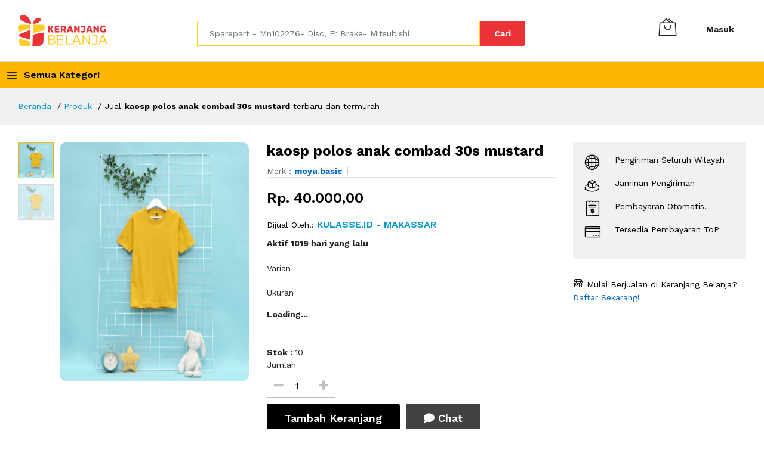

--- FILE ---
content_type: text/html; charset=UTF-8
request_url: https://keranjangbelanja.co.id/product/kaosp-polos-anak-combad-30s-mustard
body_size: 19443
content:
<!DOCTYPE html>
<html lang="en" >
<head>
    <meta charset="utf-8">
    <meta http-equiv="X-UA-Compatible" content="IE=edge">
    <meta name="viewport" content="width=device-width, initial-scale=1.0">

    <meta name="format-detection" content="telephone=no">
    <meta name="apple-mobile-web-app-capable" content="yes">
    <meta name="_token" content="MXmTl8UZwdBFyg1iCdwb2Camd8Zzi3lmUjgJlVNy">
    <meta name="userId" content="">
        <meta name="author" content="">
    <meta name="keywords" content="jual,kaos polos anak,murah,baru,termurah,terbaru,2026,moyu.basic,KULASSE.ID,Makassar">
    <meta name="description" content="Jual kaosp polos anak combad 30s mustard terbaru dan termurah">
    <meta property="og:url"           content="https://keranjangbelanja.co.id/product/kaosp-polos-anak-combad-30s-mustard" />
    <meta property="og:type"          content="website" />
    <meta property="og:title"         content="Jual kaosp polos anak combad 30s mustard" />
    <meta property="og:description"   content="Jual kaosp polos anak combad 30s mustard terbaru dan termurah" />
    <meta property="og:image"   content="https://cdn.kerbel.in/assets/product/product_P9RPIXBJ00_1644561840_1.webp" />
    <title>kaosp polos anak combad 30s mustard</title>



    <link href="https://fonts.googleapis.com/css?family=Work+Sans:300,400,500,600,700&amp;amp;subset=latin-ext" rel="stylesheet">
    
    <link rel="stylesheet" href="https://keranjangbelanja.co.id/assets/react/floatChat/static/css/main.46ad1562.chunk.css">

    <link rel="stylesheet" href="https://keranjangbelanja.co.id/assets/plugins/fontawesome5/css/all.min.css">
    <link rel="stylesheet" href="https://keranjangbelanja.co.id/assets/plugins/font-awesome/css/font-awesome.min.css">
    <link rel="stylesheet" href="https://keranjangbelanja.co.id/assets/fonts/Linearicons/Linearicons/Font/demo-files/demo.css">
    <link rel="stylesheet" href="https://keranjangbelanja.co.id/assets/plugins/bootstrap/css/bootstrap.min.css">
    <link href="https://gitcdn.github.io/bootstrap-toggle/2.2.2/css/bootstrap-toggle.min.css" rel="stylesheet">

    <link rel="stylesheet" href="https://keranjangbelanja.co.id/assets/plugins/owl-carousel/assets/owl.carousel.min.css">
    <link rel="stylesheet" href="https://keranjangbelanja.co.id/assets/plugins/owl-carousel/assets/owl.theme.default.min.css">
    <link rel="stylesheet" href="https://keranjangbelanja.co.id/assets/plugins/slick/slick/slick.css">
    <link rel="stylesheet" href="https://keranjangbelanja.co.id/assets/css/star.css">
    <link rel="stylesheet" href="https://keranjangbelanja.co.id/assets/plugins/nouislider/nouislider.min.css">
    <link rel="stylesheet" href="https://keranjangbelanja.co.id/assets/plugins/lightGallery-master/dist/css/lightgallery.min.css">
    <link rel="stylesheet" href="https://keranjangbelanja.co.id/assets/plugins/jquery-bar-rating/dist/themes/fontawesome-stars.css">
    <link rel="stylesheet" href="https://keranjangbelanja.co.id/assets/plugins/select2/dist/css/select2.min.css">
    <link rel="stylesheet" href="https://keranjangbelanja.co.id/assets/css/style.css">

    <link rel="icon" type="image/png" href="https://keranjangbelanja.co.id/assets/img/favicon.png" />
    <link rel="stylesheet" href="https://unpkg.com/dropzone/dist/dropzone.css" />
    <link href="https://unpkg.com/cropperjs/dist/cropper.css" rel="stylesheet"/>
    <script src="https://unpkg.com/dropzone"></script>
    <meta name="_token" content="MXmTl8UZwdBFyg1iCdwb2Camd8Zzi3lmUjgJlVNy">
    <script src="https://unpkg.com/cropperjs"></script>
    <script>
        document.onkeydown = function(e) {
            if(event.keyCode == 123) {
                return false;
            }
            if(e.ctrlKey && e.shiftKey && e.keyCode == 'I'.charCodeAt(0)) {
                return false;
            }
            if(e.ctrlKey && e.shiftKey && e.keyCode == 'C'.charCodeAt(0)) {
                return false;
            }
            if(e.ctrlKey && e.shiftKey && e.keyCode == 'J'.charCodeAt(0)) {
                return false;
            }
            if(e.ctrlKey && e.keyCode == 'U'.charCodeAt(0)) {
                return false;
            }
        }
    </script>
</head>
<style>
    .pagination{
        font-size: 20px;

    }

    .page-item.active .page-link {
        padding: 6px 16px 6px;
        border: none;
        background: orange;
    }
    .ps-cart__content{
        width: 50%;
    }
    .nice-wrapper {}

    .nicescroll-rails {
        background-color: rgb(51, 122, 183);
    }

    .nicescroll-cursors {
        border: none !important;
        background-color: #000 !important;
        border-radius: 0 !important;
    }
    .switch {
        position: relative;
        display: inline-block;
        width: 60px;
        height: 34px;
    }

    .switch input {
        opacity: 0;
        width: 0;
        height: 0;
    }

    .slider {
        position: absolute;
        cursor: pointer;
        top: 0;
        left: 0;
        right: 0;
        bottom: 0;
        background-color: #ccc;
        -webkit-transition: .4s;
        transition: .4s;
    }

    .slider:before {
        position: absolute;
        content: "";
        height: 26px;
        width: 26px;
        left: 4px;
        bottom: 4px;
        background-color: white;
        -webkit-transition: .4s;
        transition: .4s;
    }

    input:checked + .slider {
        background-color: #2196F3;
    }

    input:focus + .slider {
        box-shadow: 0 0 1px #2196F3;
    }

    input:checked + .slider:before {
        -webkit-transform: translateX(26px);
        -ms-transform: translateX(26px);
        transform: translateX(26px);
    }

    /* Rounded sliders */
    .slider.round {
        border-radius: 34px;
    }

    .slider.round:before {
        border-radius: 50%;
    }

    .open-chat, .close-chat {
        padding: 16px 20px;
        border: none;
        cursor: pointer;
        opacity: 0.8;
        font-size: 8pt;
        position: fixed;
        bottom: 23px;
        right: 28px;
        z-index: 8;
        max-width: 100%;
    }

    @media  only screen and (max-width: 1280px) {
        .open-chat {
            bottom: 80px;
        }

        .close-chat {
            bottom: 80px;
        }
    }

    .dd-chatContainer {
        transition: bottom 0.3s, opacity 0.3s;
        opacity: 0;
    }

    .modal{
        z-index: 20000;
    }
</style>
<body>
<header class="header header--1" data-sticky="true">
    <div class="header__top">

        <div class="ps-container">
            <div class="header__left">
                <div class="menu--product-categories">
                    <div class="menu__toggle"><i class="icon-menu"></i><span> Semua Kategori</span></div>
                    <div class="menu__content">
                        <ul class="menu--dropdown">
                                                            <li class="current-menu-item ">
                                    <a rel="noreferrer" href="https://keranjangbelanja.co.id/shop/category/01" ><i class="icon-star"></i> Otomotif</a>
                                </li>
                                                            <li class="current-menu-item ">
                                    <a rel="noreferrer" href="https://keranjangbelanja.co.id/shop/category/02" ><i class="icon-star"></i> Pertanian</a>
                                </li>
                                                            <li class="current-menu-item ">
                                    <a rel="noreferrer" href="https://keranjangbelanja.co.id/shop/category/04" ><i class="icon-star"></i> Mart</a>
                                </li>
                                                            <li class="current-menu-item ">
                                    <a rel="noreferrer" href="https://keranjangbelanja.co.id/shop/category/05" ><i class="icon-star"></i> Fashion</a>
                                </li>
                                                            <li class="current-menu-item ">
                                    <a rel="noreferrer" href="https://keranjangbelanja.co.id/shop/category/07" ><i class="icon-star"></i> Olahraga</a>
                                </li>
                                                            <li class="current-menu-item ">
                                    <a rel="noreferrer" href="https://keranjangbelanja.co.id/shop/category/09" ><i class="icon-star"></i> Oleh-oleh</a>
                                </li>
                                                            <li class="current-menu-item ">
                                    <a rel="noreferrer" href="https://keranjangbelanja.co.id/shop/category/10" ><i class="icon-star"></i> Kesehatan &amp; Kecantikan</a>
                                </li>
                                                            <li class="current-menu-item ">
                                    <a rel="noreferrer" href="https://keranjangbelanja.co.id/shop/category/11" ><i class="icon-star"></i> Hobi &amp; Koleksi</a>
                                </li>
                                                            <li class="current-menu-item ">
                                    <a rel="noreferrer" href="https://keranjangbelanja.co.id/shop/category/12" ><i class="icon-star"></i> Perabot Rumah</a>
                                </li>
                                                            <li class="current-menu-item ">
                                    <a rel="noreferrer" href="https://keranjangbelanja.co.id/shop/category/13" ><i class="icon-star"></i> Makanan dan Minuman</a>
                                </li>
                                                            <li class="current-menu-item ">
                                    <a rel="noreferrer" href="https://keranjangbelanja.co.id/shop/category/15" ><i class="icon-star"></i> Handphone &amp; Aksesoris</a>
                                </li>
                                                            <li class="current-menu-item ">
                                    <a rel="noreferrer" href="https://keranjangbelanja.co.id/shop/category/16" ><i class="icon-star"></i> Buku &amp; Alat Tulis</a>
                                </li>
                                                            <li class="current-menu-item ">
                                    <a rel="noreferrer" href="https://keranjangbelanja.co.id/shop/category/17" ><i class="icon-star"></i> Komputer</a>
                                </li>
                                                            <li class="current-menu-item ">
                                    <a rel="noreferrer" href="https://keranjangbelanja.co.id/shop/category/18" ><i class="icon-star"></i> Fotografi</a>
                                </li>
                                                            <li class="current-menu-item ">
                                    <a rel="noreferrer" href="https://keranjangbelanja.co.id/shop/category/19" ><i class="icon-star"></i> Serba-serbi</a>
                                </li>
                                                    </ul>
                    </div>
                </div>
                <a rel="noreferrer" class="ps-logo" href="https://keranjangbelanja.co.id"><img src="https://keranjangbelanja.co.id/assets/img/logo_full.png" style="max-width: 50%" alt=""></a>

            </div>
            <div class="header__center" style="margin-top: 10px">
                <form class="ps-form--quick-search" action="https://keranjangbelanja.co.id/search" method="get">
                    <input class="form-control" type="text" placeholder="Sparepart - Mn102276- Disc, Fr Brake- Mitsubishi" name="keywords" id="input-search" style="border-color:#fecc2b">
                                        <button type="submit">Cari</button>

                </form>

                

            </div>
            <div class="header__right">
                <div class="header__actions">
                    

                    <div class="ps-cart--mini" id="cart">
                                                <a class="header__extra" href="/show-cart"><i class="icon-bag2"></i></a>
                                                <div class="ps-cart__content"  id = "cart-content">
                            <div style="overflow-y:scroll;" id="content-cart">

                            </div>
                            <div id="footer-cart">

                            </div>
                        </div>
                    </div>
                    <div class="ps-block--user-header" style="margin-top: 5px">
                        
                                                    <div class="ps-block__right" style="margin:auto;">
                                <a rel="noreferrer" href="https://keranjangbelanja.co.id/auth">Masuk</a>
                            </div>
                                            </div>
                </div>
            </div>
        </div>
    </div>
    <nav class="navigation">
        <div class="ps-container p-3">
            <div class="navigation__left">
                <div class="menu--product-categories">
                    <div class="menu__toggle"><i class="icon-menu"></i><span> Semua Kategori</span></div>
                    <div class="menu__content">
                        <ul class="menu--dropdown">
                                                            <li class="current-menu-item ">
                                    
                                    <a rel="noreferrer" href="https://keranjangbelanja.co.id/shop/category/01">
                                        
                                        Otomotif
                                    </a>
                                </li>
                                                            <li class="current-menu-item ">
                                    
                                    <a rel="noreferrer" href="https://keranjangbelanja.co.id/shop/category/02">
                                        
                                        Pertanian
                                    </a>
                                </li>
                                                            <li class="current-menu-item ">
                                    
                                    <a rel="noreferrer" href="https://keranjangbelanja.co.id/shop/category/04">
                                        
                                        Mart
                                    </a>
                                </li>
                                                            <li class="current-menu-item ">
                                    
                                    <a rel="noreferrer" href="https://keranjangbelanja.co.id/shop/category/05">
                                        
                                        Fashion
                                    </a>
                                </li>
                                                            <li class="current-menu-item ">
                                    
                                    <a rel="noreferrer" href="https://keranjangbelanja.co.id/shop/category/07">
                                        
                                        Olahraga
                                    </a>
                                </li>
                                                            <li class="current-menu-item ">
                                    
                                    <a rel="noreferrer" href="https://keranjangbelanja.co.id/shop/category/09">
                                        
                                        Oleh-oleh
                                    </a>
                                </li>
                                                            <li class="current-menu-item ">
                                    
                                    <a rel="noreferrer" href="https://keranjangbelanja.co.id/shop/category/10">
                                        
                                        Kesehatan &amp; Kecantikan
                                    </a>
                                </li>
                                                            <li class="current-menu-item ">
                                    
                                    <a rel="noreferrer" href="https://keranjangbelanja.co.id/shop/category/11">
                                        
                                        Hobi &amp; Koleksi
                                    </a>
                                </li>
                                                            <li class="current-menu-item ">
                                    
                                    <a rel="noreferrer" href="https://keranjangbelanja.co.id/shop/category/12">
                                        
                                        Perabot Rumah
                                    </a>
                                </li>
                                                            <li class="current-menu-item ">
                                    
                                    <a rel="noreferrer" href="https://keranjangbelanja.co.id/shop/category/13">
                                        
                                        Makanan dan Minuman
                                    </a>
                                </li>
                                                            <li class="current-menu-item ">
                                    
                                    <a rel="noreferrer" href="https://keranjangbelanja.co.id/shop/category/15">
                                        
                                        Handphone &amp; Aksesoris
                                    </a>
                                </li>
                                                            <li class="current-menu-item ">
                                    
                                    <a rel="noreferrer" href="https://keranjangbelanja.co.id/shop/category/16">
                                        
                                        Buku &amp; Alat Tulis
                                    </a>
                                </li>
                                                            <li class="current-menu-item ">
                                    
                                    <a rel="noreferrer" href="https://keranjangbelanja.co.id/shop/category/17">
                                        
                                        Komputer
                                    </a>
                                </li>
                                                            <li class="current-menu-item ">
                                    
                                    <a rel="noreferrer" href="https://keranjangbelanja.co.id/shop/category/18">
                                        
                                        Fotografi
                                    </a>
                                </li>
                                                            <li class="current-menu-item ">
                                    
                                    <a rel="noreferrer" href="https://keranjangbelanja.co.id/shop/category/19">
                                        
                                        Serba-serbi
                                    </a>
                                </li>
                                                    </ul>
                    </div>
                </div>
            </div>
        </div>
    </nav>
</header>
<header class="header header--mobile" data-sticky="true">



























    
    <div class="navigation--mobile " style="background: white">
        <div class="navigation__left mt-5">
            <a href="https://keranjangbelanja.co.id"><img style="width: 100px" src="https://keranjangbelanja.co.id/assets/img/logo_full.png" alt=""></a>

            
            
            
        </div>
        <div class="navigation__right mt-5" style="display: flex;align-items: center">
            <div class="header__actions">
                                    <div class="ps-cart--mini">
                        <a rel="noreferrer" href="https://keranjangbelanja.co.id/auth">Masuk</a>
                    </div>

                            </div>







        </div>
    </div>
























































</header>
<div class="ps-panel--sidebar" id="cart-mobile">
    <div class="ps-panel__header">
        <h3>Keranjang Belanja</h3>
    </div>
    <div class="navigation__content" >
        <div class="ps-cart--mobile">
            <div class="ps-cart__content" id="cart-mobile-content">
            </div>
            <div class="ps-cart__footer" id="cart-mobile-footer">

            </div>
        </div>
    </div>
</div>
<div class="ps-panel--sidebar" id="navigation-mobile">
    <div class="ps-panel__header">
        <h3>Kategori</h3>
    </div>
    <div class="ps-panel__content">
        <ul class="menu--mobile">
                            <li class="current-menu-item ">
                    <a rel="noreferrer" href="https://keranjangbelanja.co.id/shop/category/01"><i
                                class="icon-star"></i> Otomotif</a>
                </li>
                            <li class="current-menu-item ">
                    <a rel="noreferrer" href="https://keranjangbelanja.co.id/shop/category/02"><i
                                class="icon-star"></i> Pertanian</a>
                </li>
                            <li class="current-menu-item ">
                    <a rel="noreferrer" href="https://keranjangbelanja.co.id/shop/category/04"><i
                                class="icon-star"></i> Mart</a>
                </li>
                            <li class="current-menu-item ">
                    <a rel="noreferrer" href="https://keranjangbelanja.co.id/shop/category/05"><i
                                class="icon-star"></i> Fashion</a>
                </li>
                            <li class="current-menu-item ">
                    <a rel="noreferrer" href="https://keranjangbelanja.co.id/shop/category/07"><i
                                class="icon-star"></i> Olahraga</a>
                </li>
                            <li class="current-menu-item ">
                    <a rel="noreferrer" href="https://keranjangbelanja.co.id/shop/category/09"><i
                                class="icon-star"></i> Oleh-oleh</a>
                </li>
                            <li class="current-menu-item ">
                    <a rel="noreferrer" href="https://keranjangbelanja.co.id/shop/category/10"><i
                                class="icon-star"></i> Kesehatan &amp; Kecantikan</a>
                </li>
                            <li class="current-menu-item ">
                    <a rel="noreferrer" href="https://keranjangbelanja.co.id/shop/category/11"><i
                                class="icon-star"></i> Hobi &amp; Koleksi</a>
                </li>
                            <li class="current-menu-item ">
                    <a rel="noreferrer" href="https://keranjangbelanja.co.id/shop/category/12"><i
                                class="icon-star"></i> Perabot Rumah</a>
                </li>
                            <li class="current-menu-item ">
                    <a rel="noreferrer" href="https://keranjangbelanja.co.id/shop/category/13"><i
                                class="icon-star"></i> Makanan dan Minuman</a>
                </li>
                            <li class="current-menu-item ">
                    <a rel="noreferrer" href="https://keranjangbelanja.co.id/shop/category/15"><i
                                class="icon-star"></i> Handphone &amp; Aksesoris</a>
                </li>
                            <li class="current-menu-item ">
                    <a rel="noreferrer" href="https://keranjangbelanja.co.id/shop/category/16"><i
                                class="icon-star"></i> Buku &amp; Alat Tulis</a>
                </li>
                            <li class="current-menu-item ">
                    <a rel="noreferrer" href="https://keranjangbelanja.co.id/shop/category/17"><i
                                class="icon-star"></i> Komputer</a>
                </li>
                            <li class="current-menu-item ">
                    <a rel="noreferrer" href="https://keranjangbelanja.co.id/shop/category/18"><i
                                class="icon-star"></i> Fotografi</a>
                </li>
                            <li class="current-menu-item ">
                    <a rel="noreferrer" href="https://keranjangbelanja.co.id/shop/category/19"><i
                                class="icon-star"></i> Serba-serbi</a>
                </li>
            





















































































        </ul>
    </div>
</div>
<div class="navigation--list">
    <div class="navigation__content">


        <a class="navigation__item ps-toggle--sidebar" href="#navigation-mobile"><i class="icon-list4"></i><span> Kategori</span></a>
        <a class="navigation__item ps-toggle--sidebar" href="#search-sidebar"><i class="icon-magnifier"></i><span> Cari</span></a>
        <a class="navigation__item" onclick="getCart()" href="/show-cart"><i class="icon-bag2"></i><span> Keranjang</span></a>
    </div>
</div>
<div class="ps-panel--sidebar" id="search-sidebar">
    <div class="ps-panel__header">
        <form class="ps-form--search-mobile"  action="https://keranjangbelanja.co.id/search"  method="get">
            <div class="form-group--nest">
                <input class="form-control"  name="keywords" type="text" placeholder="Sparepart - Mn102276- Disc, Fr Brake- Mitsubishi">
                <button type="submit"><i class="icon-magnifier"></i></button>
            </div>
        </form>
    </div>
    <div class="navigation__content"></div>
</div>
<div class="ps-panel--sidebar" id="menu-mobile">
    <div class="ps-panel__header">
        <h3>Menu</h3>
    </div>
    <div class="ps-panel__content">
        <ul class="menu--mobile">
            <li class="menu-item-has-children"><a href="index.html">Home</a><span class="sub-toggle"></span>
                <ul class="sub-menu">
                    <li class="current-menu-item "><a href="index.html">Marketplace Full Width</a>
                    </li>
                    <li class="current-menu-item "><a href="homepage-2.html">Home Auto Parts</a>
                    </li>
                    <li class="current-menu-item "><a href="homepage-10.html">Home Technology</a>
                    </li>
                    <li class="current-menu-item "><a href="homepage-9.html">Home Organic</a>
                    </li>
                    <li class="current-menu-item "><a href="homepage-3.html">Home Marketplace V1</a>
                    </li>
                    <li class="current-menu-item "><a href="homepage-4.html">Home Marketplace V2</a>
                    </li>
                    <li class="current-menu-item "><a href="homepage-5.html">Home Marketplace V3</a>
                    </li>
                    <li class="current-menu-item "><a href="homepage-6.html">Home Marketplace V4</a>
                    </li>
                    <li class="current-menu-item "><a href="homepage-7.html">Home Electronic</a>
                    </li>
                    <li class="current-menu-item "><a href="homepage-8.html">Home Furniture</a>
                    </li>
                    <li class="current-menu-item "><a href="homepage-kids.html">Home Kids</a>
                    </li>
                    <li class="current-menu-item "><a href="homepage-photo-and-video.html">Home photo and picture</a>
                    </li>
                    <li class="current-menu-item "><a href="home-medical.html">Home Medical</a>
                    </li>
                </ul>
            </li>
            <li class="menu-item-has-children has-mega-menu"><a href="shop-default.html">Shop</a><span class="sub-toggle"></span>
                <div class="mega-menu">
                    <div class="mega-menu__column">
                        <h4>Catalog Pages<span class="sub-toggle"></span></h4>
                        <ul class="mega-menu__list">
                            <li class="current-menu-item "><a href="shop-default.html">Shop Default</a>
                            </li>
                            <li class="current-menu-item "><a href="shop-default.html">Shop Fullwidth</a>
                            </li>
                            <li class="current-menu-item "><a href="shop-categories.html">Shop Categories</a>
                            </li>
                            <li class="current-menu-item "><a href="shop-sidebar.html">Shop Sidebar</a>
                            </li>
                            <li class="current-menu-item "><a href="shop-sidebar-without-banner.html">Shop Without Banner</a>
                            </li>
                            <li class="current-menu-item "><a href="shop-carousel.html">Shop Carousel</a>
                            </li>
                        </ul>
                    </div>
                    <div class="mega-menu__column">
                        <h4>Product Layout<span class="sub-toggle"></span></h4>
                        <ul class="mega-menu__list">
                            <li class="current-menu-item "><a href="product-default.html">Default</a>
                            </li>
                            <li class="current-menu-item "><a href="product-extend.html">Extended</a>
                            </li>
                            <li class="current-menu-item "><a href="product-full-content.html">Full Content</a>
                            </li>
                            <li class="current-menu-item "><a href="product-box.html">Boxed</a>
                            </li>
                            <li class="current-menu-item "><a href="product-sidebar.html">Sidebar</a>
                            </li>
                            <li class="current-menu-item "><a href="product-default.html">Fullwidth</a>
                            </li>
                        </ul>
                    </div>
                    <div class="mega-menu__column">
                        <h4>Product Types<span class="sub-toggle"></span></h4>
                        <ul class="mega-menu__list">
                            <li class="current-menu-item "><a href="product-default.html">Simple</a>
                            </li>
                            <li class="current-menu-item "><a href="product-default.html">Color Swatches</a>
                            </li>
                            <li class="current-menu-item "><a href="product-image-swatches.html">Images Swatches</a>
                            </li>
                            <li class="current-menu-item "><a href="product-countdown.html">Countdown</a>
                            </li>
                            <li class="current-menu-item "><a href="product-multi-vendor.html">Multi-Vendor</a>
                            </li>
                            <li class="current-menu-item "><a href="product-instagram.html">Instagram</a>
                            </li>
                            <li class="current-menu-item "><a href="product-affiliate.html">Affiliate</a>
                            </li>
                            <li class="current-menu-item "><a href="product-on-sale.html">On sale</a>
                            </li>
                            <li class="current-menu-item "><a href="product-video.html">Video Featured</a>
                            </li>
                            <li class="current-menu-item "><a href="product-groupped.html">Grouped</a>
                            </li>
                            <li class="current-menu-item "><a href="product-out-stock.html">Out Of Stock</a>
                            </li>
                        </ul>
                    </div>
                    <div class="mega-menu__column">
                        <h4>Woo Pages<span class="sub-toggle"></span></h4>
                        <ul class="mega-menu__list">
                            <li class="current-menu-item "><a href="shopping-cart.html">Shopping Cart</a>
                            </li>
                            <li class="current-menu-item "><a href="checkout.html">Checkout</a>
                            </li>
                            <li class="current-menu-item "><a href="whishlist.html">Whishlist</a>
                            </li>
                            <li class="current-menu-item "><a href="compare.html">Compare</a>
                            </li>
                            <li class="current-menu-item "><a href="order-tracking.html">Order Tracking</a>
                            </li>
                            <li class="current-menu-item "><a href="my-account.html">My Account</a>
                            </li>
                            <li class="current-menu-item "><a href="checkout-2.html">Checkout 2</a>
                            </li>
                            <li class="current-menu-item "><a href="shipping.html">Shipping</a>
                            </li>
                            <li class="current-menu-item "><a href="payment.html">Payment</a>
                            </li>
                            <li class="current-menu-item "><a href="payment-success.html">Payment Success</a>
                            </li>
                        </ul>
                    </div>
                </div>
            </li>
            <li class="menu-item-has-children has-mega-menu"><a href="#">Pages</a><span class="sub-toggle"></span>
                <div class="mega-menu">
                    <div class="mega-menu__column">
                        <h4>Basic Page<span class="sub-toggle"></span></h4>
                        <ul class="mega-menu__list">
                            <li class="current-menu-item "><a href="about-us.html">About Us</a>
                            </li>
                            <li class="current-menu-item "><a href="contact-us.html">Contact</a>
                            </li>
                            <li class="current-menu-item "><a href="faqs.html">Faqs</a>
                            </li>
                            <li class="current-menu-item "><a href="comming-soon.html">Comming Soon</a>
                            </li>
                            <li class="current-menu-item "><a href="404-page.html">404 Page</a>
                            </li>
                        </ul>
                    </div>
                    <div class="mega-menu__column">
                        <h4>Vendor Pages<span class="sub-toggle"></span></h4>
                        <ul class="mega-menu__list">
                            <li class="current-menu-item "><a href="become-a-vendor.html">Become a Vendor</a>
                            </li>
                            <li class="current-menu-item "><a href="vendor-store.html">Vendor Store</a>
                            </li>
                            <li class="current-menu-item "><a href="vendor-dashboard-free.html">Vendor Dashboard Free</a>
                            </li>
                            <li class="current-menu-item "><a href="vendor-dashboard-pro.html">Vendor Dashboard Pro</a>
                            </li>
                            <li class="current-menu-item "><a href="store-list.html">Store List</a>
                            </li>
                            <li class="current-menu-item "><a href="store-list.html">Store List 2</a>
                            </li>
                            <li class="current-menu-item "><a href="store-detail.html">Store Detail</a>
                            </li>
                        </ul>
                    </div>
                    <div class="mega-menu__column">
                        <h4>Account Pages<span class="sub-toggle"></span></h4>
                        <ul class="mega-menu__list">
                            <li class="current-menu-item "><a href="user-information.html">User Information</a>
                            </li>
                            <li class="current-menu-item "><a href="addresses.html">Addresses</a>
                            </li>
                            <li class="current-menu-item "><a href="invoices.html">Invoices</a>
                            </li>
                            <li class="current-menu-item "><a href="invoice-detail.html">Invoice Detail</a>
                            </li>
                            <li class="current-menu-item "><a href="notifications.html">Notifications</a>
                            </li>
                        </ul>
                    </div>
                </div>
            </li>
            <li class="menu-item-has-children has-mega-menu"><a href="#">Blogs</a><span class="sub-toggle"></span>
                <div class="mega-menu">
                    <div class="mega-menu__column">
                        <h4>Blog Layout<span class="sub-toggle"></span></h4>
                        <ul class="mega-menu__list">
                            <li class="current-menu-item "><a href="blog-grid.html">Grid</a>
                            </li>
                            <li class="current-menu-item "><a href="blog-list.html">Listing</a>
                            </li>
                            <li class="current-menu-item "><a href="blog-small-thumb.html">Small Thumb</a>
                            </li>
                            <li class="current-menu-item "><a href="blog-left-sidebar.html">Left Sidebar</a>
                            </li>
                            <li class="current-menu-item "><a href="blog-right-sidebar.html">Right Sidebar</a>
                            </li>
                        </ul>
                    </div>
                    <div class="mega-menu__column">
                        <h4>Single Blog<span class="sub-toggle"></span></h4>
                        <ul class="mega-menu__list">
                            <li class="current-menu-item "><a href="blog-detail.html">Single 1</a>
                            </li>
                            <li class="current-menu-item "><a href="blog-detail-2.html">Single 2</a>
                            </li>
                            <li class="current-menu-item "><a href="blog-detail-3.html">Single 3</a>
                            </li>
                            <li class="current-menu-item "><a href="blog-detail-4.html">Single 4</a>
                            </li>
                        </ul>
                    </div>
                </div>
            </li>
        </ul>
    </div>
</div>
<section style="min-height: 100vh;">
    <div id="homepage-1">
        
        
            <style>
        .user_name{
            font-size:14px;
            font-weight: bold;
        }
        .comments-list .media{
            border-bottom: 1px dotted #ccc;
        }
        /* Smartphone */
        @media  only screen and (min-width: 600px) {
            /*.example {background: green;}*/
            .dijual{
                color : red;
            }
        }

        /* Tablet  */
        @media  only screen and (min-width: 768px) {
            /*.example {background: blue;}*/
            .dijual{
                color : red;
            }
        }
    </style>
    <nav class="navigation--mobile-product">










    </nav>
    <div class="ps-breadcrumb">
        <div class="ps-container">
            <ul class="breadcrumb">
                <li><a href="#">Beranda</a></li>
                <li><a href="#">Produk</a></li>
                <li>Jual <b>kaosp polos anak combad 30s mustard</b> terbaru dan termurah</li>
            </ul>
        </div>
    </div>
    <div class="ps-page--product">
        <div class="ps-container">
            <div class="ps-page__container">
                <div class="ps-page__left">
                    <div class="ps-product--detail ps-product--fullwidth">
                        <div class="ps-product__header">
                            <div class="ps-product__thumbnail" data-vertical="true">
                                <figure>
                                    <div class="ps-wrapper">
                                        <div class="ps-product__gallery" data-arrow="true">
                                                                                            <div class="item"> <img style="height: 400px; border-radius: 3%;"  src="https://cdn.kerbel.in/assets/product/product_P9RPIXBJ00_1644561840_1.webp" alt=""></div>
                                                                                                                                        <div class="item"><a  href="https://cdn.kerbel.in/assets/product/product_P9RPIXBJ00_1644561840_1.webp"><img style="height: 400px; border-radius: 3%;" src="https://cdn.kerbel.in/assets/product/product_P9RPIXBJ00_1644561840_1.webp" alt=""></a></div>
                                                                                    </div>
                                    </div>
                                </figure>
                                <div class="ps-product__variants" data-item="4" data-md="4" data-sm="4" data-arrow="false">
                                    <div class="item"><img src="https://cdn.kerbel.in/assets/product/product_P9RPIXBJ00_1644561840_1.webp" alt=""></div>
                                                                            <div class="item"><img src="https://cdn.kerbel.in/assets/product/product_P9RPIXBJ00_1644561840_1.webp" alt=""></div>
                                                                    </div>
                            </div>
                            <div class="ps-product__info">
                                <h1><b>kaosp polos anak combad 30s mustard</b></h1>
                                <div class="ps-product__meta">
                                    <p>Merk : <a ><b>moyu.basic</b></a></p>









                                </div>
                                <h4 class="ps-product__price" id="price">
                                                                        Rp. 40.000,00

                                </h4>
                                <div class="ps-product__desc">
                                    
                                    <p class="dijual">Dijual Oleh.:<a href="https://keranjangbelanja.co.id/store/ZjdLd1VLZG9Z"><strong> KULASSE.ID  - Makassar</strong></a></p>
                                    <p></span></p>
                                    <strong>Aktif 1019 hari yang lalu</strong>
                                </div>
                                <div id="variations">
                                    <label>Varian</label>
                                    <div class="ps-product__variations" style="margin-bottom: 8px">
                                        <figure id = "variant-product" style="display: flex;flex-wrap: wrap">
                                            <b>Loading...</b>
                                        </figure>
                                    </div>
                                    <label style="margin-bottom: 15px">Ukuran</label>
                                    <div class="ps-product__variations" style="padding-bottom: 8px">
                                        <figure id = "ukuran-product" style="display: flex;flex-wrap: wrap">
                                            <b>Loading...</b>
                                        </figure>
                                    </div>
                                </div>
                                <b>Stok : <span id="stok">10</span></b>
                                <div class="ps-product__shopping" style="flex-wrap: wrap;">
                                    <figure style="width: 100%; margin-bottom: 10px">
                                        <figcaption>Jumlah</figcaption>
                                        <div class="form-group--number" style="min-width: 115px">
                                            <button class="up" id = "btn-up-jumlah"><i class="fa fa-plus"></i></button>
                                            <button class="down" id="btn-down-jumlah"><i class="fa fa-minus"></i></button>
                                            <input min="1" id="input-jumlah-barang" class="form-control" type="number" readonly value="1" placeholder="1">
                                        </div>
                                    </figure>
                                    <br>
                                                                                                                <a rel="noreferrer" class="ps-btn ps-btn--black" href="https://keranjangbelanja.co.id/auth" style="white-space: nowrap; width: fit-content; margin-bottom: 10px">Tambah Keranjang</a>
                                        
                                        <a rel="noreferrer" class="ps-btn ps-btn--black" href="https://keranjangbelanja.co.id/auth" style="white-space: nowrap; width: fit-content; background-color: #424242; color: #ffffff; margin-bottom: 10px"><i class="fas fa-comment" style="color: #ffffff"></i> Chat</a>
                                    

                                    <div class="ps-product__actions">
                                        
                                        
                                    </div>
                                </div>
                                <div class="ps-product__specification"><a class="report" href="#">Laporkan Produk</a>
                                    <p><strong>Kategori:</strong> <b>Fashion</b>/Pakaian Pria</p>
                                    <p><strong>SKU:</strong> kaos anak mustdar</p>
                                    
                                    <p class="tags"><strong> Tags</strong>kaos polos anak</p>
                                    <br>
                                    <p style="color: #b1b6bd">Terakhir diperbarui 2024-06-12 13:24:22</p>
                                </div>
                                <div class="ps-product__sharing">
                                </div>
                            </div>
                        </div>
                        <div class="ps-product__content ps-tab-root">
                            <ul class="ps-tab-list">
                                <li class="active"><a href="#tab-1">Deskripsi Produk</a></li>
                                <!--<li><a href="#tab-2">Specification</a></li>-->
                                <li><a href="#tab-3">Vendor</a></li>
                                <li><a href="#tab-4" id="ulasan">Ulasan (1)</a></li>
                                <!--<li><a href="#tab-5">Questions and Answers</a></li>
                                <li><a href="#tab-6">More Offers</a></li>-->
                            </ul>
                            <div class="ps-tabs">
                                <div class="ps-tab active" id="tab-1">
                                    <div class="ps-document">
                                    Size Chart Anak ( Ad 6 warna )
Panjang x Lebar 
S : 36cm x 28cm
M : 42cmx 32cm 
L : 48 cm x 34cm 
XL : 53cm x 38cm
XXL : 60cm x 41cm
*Toleransi Kurang Lebih 1 cm ya Bund
*Pastikan Cek Lebar kaos Anak Bunda ya Bund , dari Jahitan Samping kiri ke kanan Turun 3
                                    <!--<h5>Embodying the Raw, Wayward Spirit of Rock 'N' Roll</h5>
                                        <p>Embodying the raw, wayward spirit of rock ‘n’ roll, the Kilburn portable active stereo speaker takes the unmistakable look and sound of Marshall, unplugs the chords, and takes the show on the road.</p>
                                        <p>Weighing in under 7 pounds, the Kilburn is a lightweight piece of vintage styled engineering. Setting the bar as one of the loudest speakers in its class, the Kilburn is a compact, stout-hearted hero with a well-balanced audio which boasts a clear midrange and extended highs for a sound that is both articulate and pronounced. The analogue knobs allow you to fine tune the controls to your personal preferences while the guitar-influenced leather strap enables easy and stylish travel.</p><img class="mb-30" src="img/products/detail/content/description.jpg" alt="">
                                        <h5>What do you get</h5>
                                        <p>Sound of Marshall, unplugs the chords, and takes the show on the road.</p>
                                        <p>Weighing in under 7 pounds, the Kilburn is a lightweight piece of vintage styled engineering. Setting the bar as one of the loudest speakers in its class, the Kilburn is a compact, stout-hearted hero with a well-balanced audio which boasts a clear midrange and extended highs for a sound that is both articulate and pronounced. The analogue knobs allow you to fine tune the controls to your personal preferences while the guitar-influenced leather strap enables easy and stylish travel.</p>
                                        <p>The FM radio is perhaps gone for good, the assumption apparently being that the jury has ruled in favor of streaming over the internet. The IR blaster is another feature due for retirement – the S6 had it, then the Note5 didn’t, and now with the S7 the trend is clear.</p>
                                        <h5>Perfectly Done</h5>
                                        <p>Meanwhile, the IP68 water resistance has improved from the S5, allowing submersion of up to five feet for 30 minutes, plus there’s no annoying flap covering the charging port</p>
                                        <ul class="pl-0">
                                            <li>No FM radio (except for T-Mobile units in the US, so far)</li>
                                            <li>No IR blaster</li>
                                            <li>No stereo speakers</li>
                                        </ul>
                                        <p>If you’ve taken the phone for a plunge in the bath, you’ll need to dry the charging port before plugging in. Samsung hasn’t reinvented the wheel with the design of the Galaxy S7, but it didn’t need to. The Gala S6 was an excellently styled device, and the S7 has managed to improve on that.</p>-->
                                    </div>
                                </div>
                                <!--<div class="ps-tab" id="tab-2">
                                    <div class="table-responsive">
                                        <table class="table table-bordered ps-table ps-table--specification">
                                            <tbody>
                                                <tr>
                                                    <td>Color</td>
                                                    <td>Black, Gray</td>
                                                </tr>
                                                <tr>
                                                    <td>Style</td>
                                                    <td>Ear Hook</td>
                                                </tr>
                                                <tr>
                                                    <td>Wireless</td>
                                                    <td>Yes</td>
                                                </tr>
                                                <tr>
                                                    <td>Dimensions</td>
                                                    <td>5.5 x 5.5 x 9.5 inches</td>
                                                </tr>
                                                <tr>
                                                    <td>Weight</td>
                                                    <td>6.61 pounds</td>
                                                </tr>
                                                <tr>
                                                    <td>Battery Life</td>
                                                    <td>20 hours</td>
                                                </tr>
                                                <tr>
                                                    <td>Bluetooth</td>
                                                    <td>Yes</td>
                                                </tr>
                                            </tbody>
                                        </table>
                                    </div>
                                </div>-->
                                <div class="ps-tab" id="tab-3">
                                    <h4>moyu.basic</h4>
                                    <!--<p>Digiworld US, New York’s no.1 online retailer was established in May 2012 with the aim and vision to become the one-stop shop for retail in New York with implementation of best practices both online</p><a href="#">More Products from gopro</a>-->
                                </div>
                                <div class="ps-tab" id="tab-4">
                                    <div class="row">





























                                        <div class="col-xl-7 col-lg-7 col-md-12 col-sm-12 col-12 ">
                                            <form class="ps-form--review" action="index.html" method="get">
                                                <h4>Ulasan Produk</h4>
                                                
                                                <div class="form-group form-group__rating">
                                                    
                                                    
                                                    
                                                    
                                                    
                                                    
                                                    
                                                    
                                                    
                                                </div>
                                                <div class="page-header">

                                                </div>
                                                <div class="comments-list" id="ulasan-content">

                                                </div>
                                            </form>
                                        </div>
                                    </div>
                                </div>
                            </div>
                        </div>
                    </div>
                </div>
                <div class="ps-page__right">
                    <aside class="widget widget_product widget_features">
                        <p><i class="icon-network"></i> Pengiriman Seluruh Wilayah</p>
                        <p><i class="icon-3d-rotate"></i> Jaminan Pengiriman</p>
                        <p><i class="icon-receipt"></i> Pembayaran Otomatis.</p>
                        <p><i class="icon-credit-card"></i> Tersedia Pembayaran ToP</p>
                    </aside>
                    <aside class="widget widget_sell-on-site">
                        <p><i class="icon-store"></i> Mulai Berjualan di Keranjang Belanja?<a rel="noreferrer" href="https://keranjangbelanja.co.id/mitra"> Daftar Sekarang!</a></p>
                    </aside>
                    <!--<aside class="widget widget_ads"><a href="#"><img src="img/ads/product-ads.png" alt=""></a></aside>-->
                    
                    
                    
                    
                    
                    
                    
                    
                </div>
            </div>
            
            <div class="ps-section--default">
                <div class="ps-section__header">
                    <h3>Produk Lainnya di Toko Ini</h3>
                </div>
                <div class="ps-section__content">
                    <div class="ps-carousel--nav owl-slider" data-owl-auto="true" data-owl-loop="true" data-owl-speed="10000" data-owl-gap="30" data-owl-nav="true" data-owl-dots="true" data-owl-item="0" data-owl-item-xs="2" data-owl-item-sm="2" data-owl-item-md="3" data-owl-item-lg="4" data-owl-item-xl="5" data-owl-duration="1000" data-owl-mousedrag="on">
                                            </div>
                </div>
            </div>
            <div class="ps-section--default">
                <div class="ps-section__header">
                    <h3>Produk Sponsor Terkait</h3>
                </div>
                <div class="ps-section__content">
                    <div class="ps-carousel--nav owl-slider" data-owl-auto="true" data-owl-loop="true" data-owl-speed="10000" data-owl-gap="30" data-owl-nav="true" data-owl-dots="true" data-owl-item="0" data-owl-item-xs="2" data-owl-item-sm="2" data-owl-item-md="3" data-owl-item-lg="4" data-owl-item-xl="5" data-owl-duration="1000" data-owl-mousedrag="on">

                                                                                    <div class="ps-product">
                                    <div class="ps-product__thumbnail">
                                        <a rel="noreferrer" href="https://keranjangbelanja.co.id/product/kcwcuyhl9l-rsi-celana-seragam">
                                            <img src="https://cdn.kerbel.in/assets/product/product_top_KCWCUYHL9L_1683530015.webp" alt="">
                                        </a>
                                                                            </div>
                                    <div class="ps-product__container"><a class="ps-product__vendor" >RUMAH SULAWESI INDONESIA - Palu</a>
                                        <div class="ps-product__content"><a class="ps-product__title">RSI Celana Seragam</a>
                                            <p class="ps-product__price sale">
                                                                                                                                                            Rp. 249.000,00
                                                                                                                                                </p>
                                        </div>
                                        <div class="ps-product__content hover"><a rel="noreferrer" class="ps-product__title" href="https://keranjangbelanja.co.id/product/kcwcuyhl9l-rsi-celana-seragam">RSI Celana Seragam</a>
                                            <p class="ps-product__price sale">
                                                                                                                                                            Rp. 249.000,00
                                                                                                                                                </p>
                                        </div>
                                    </div>
                                </div>
                                                        

                                                                                    <div class="ps-product">
                                    <div class="ps-product__thumbnail">
                                        <a rel="noreferrer" href="https://keranjangbelanja.co.id/product/snr33fzjiv-rsi-baju-seragam">
                                            <img src="https://cdn.kerbel.in/assets/product/product_top_SNR33FZJIV_1683529670.webp" alt="">
                                        </a>
                                                                            </div>
                                    <div class="ps-product__container"><a class="ps-product__vendor" >RUMAH SULAWESI INDONESIA - Palu</a>
                                        <div class="ps-product__content"><a class="ps-product__title">RSI Baju Seragam</a>
                                            <p class="ps-product__price sale">
                                                                                                                                                            Rp. 249.000,00
                                                                                                                                                </p>
                                        </div>
                                        <div class="ps-product__content hover"><a rel="noreferrer" class="ps-product__title" href="https://keranjangbelanja.co.id/product/snr33fzjiv-rsi-baju-seragam">RSI Baju Seragam</a>
                                            <p class="ps-product__price sale">
                                                                                                                                                            Rp. 249.000,00
                                                                                                                                                </p>
                                        </div>
                                    </div>
                                </div>
                                                        

                                            </div>
                </div>
            </div>
        </div>
    </div>
        <div id="chatMainWrapper" style="position: fixed; top: 0; left: 0; bottom: 0; right: 0; z-index: 999999; display: none">
    <div onclick="closeForm()" style="position: absolute; left: 0;right: 0;top: 0;bottom: 0"></div>
    <button class="btn btn-warning close-chat font-weight-bold" onclick="closeForm()"><i class="fa fa-chat"></i>Tutup Pesan</button>
    <div id="floatChat"></div>
</div>
<script>
    function openForm() {
        document.getElementById("chatMainWrapper").style.display = "";
        document.querySelector(".close-chat").style.display = "";
        document.querySelector(".open-chat").style.display = "none";
        setTimeout(()=> {
            document.querySelector(".dd-chatContainer").style.opacity = '1';
            document.querySelector(".dd-chatContainer").style.bottom = '';
        });
    }

    function closeForm() {
        document.querySelector(".dd-chatContainer").style.opacity = '0';
        document.querySelector(".dd-chatContainer").style.bottom = '0px';
        document.querySelector("#productChatBtn") && document.querySelector("#productChatBtn").setAttribute('openedFromHere', 'false');
        setTimeout(()=> {
            document.getElementById("chatMainWrapper").style.display = "none";
            document.querySelector(".close-chat").style.display = "none";
            document.querySelector(".open-chat").style.display = "";
        },300)
    }
</script>    </div>
</section>
<footer class="ps-footer">
    <div class="ps-container">
        <div class="ps-footer__widgets">
            <aside style="margin-left: 20px" class="widget widget_footer">
                <h4 class="widget-title">Layanan Pelanggan</h4>
                <ul class="ps-list--link">
                    
                    <li><a href="policy/id">Kebijakan & Privasi</a></li>
                    <li><a href="help/id">Pusat Bantuan</a></li>
                    <li><a href="https://keranjangbelanja.co.id/pengaduan">Layanan Pengaduan</a></li>
                    <li>
                        <a href="https://keranjangbelanja.co.id/pengaduan"> <img width="250px" src="https://i.ibb.co/YDHv8xH/pengaduan.jpg" alt="pengaduan"></a>
                    </li>
                    
                </ul>
            </aside>

            <aside style="margin-left: 20px" class="widget widget_footer">
                <h4 class="widget-title">Keranjang Belanja</h4>
                <ul class="ps-list--link">
                    <li><a>Tentang Kami</a></li>
                    <li><a>Afiliasi</a></li>
                    <li><a>Karir</a></li>
                    <li><a>Kontak</a></li>
                </ul>
            </aside>
            <aside style="margin-left: 20px" class="widget widget_footer">
                <h4 class="widget-title">Mitra</h4>
                <ul class="ps-list--link">
                    
                    <li><a href="/mitra">Mitra</a></li>
                </ul>
            </aside>
            <aside class="widget widget_footer widget_contact-us">
                <h4 class="widget-title">Hubungi Kami</h4>
                <div class="widget_content">
                    <!--<p>Layanan Pengguna 24/7</p>-->
                    
                    <p>3rd Fl. BBM Building, Makassar <br><a href="mailto:contact@martfury.co">pr@keranjangbelanja.co.id</a>
                    </p>
                    <ul class="ps-list--social">
                        <li><a class="facebook" href="https://web.facebook.com/Keranjang-belanja-101778718346102/"
                               target="_blank"><i class="fa fa-facebook"></i></a></li>
                        <li><a class="instagram" href="https://instagram.com/kerbel.id" target="_blank"><i
                                        class="fa fa-instagram"></i></a></li>
                        
                    </ul>
                </div>
            </aside>

            <aside style="margin-left: 20px" class="widget widget_footer">
                <h4 style="margin-left: 20px" class="widget-title">Install Aplikasi Keranjang Belanja</h4>
                <img style="width: 32rem" src="https://cdn.keranjangbelanja.co.id/assets/img/bg_pop2.png"/>
                <ul style="margin-left: 70px" class="ps-list--link">
                    <a href="https://play.google.com/store/apps/details?id=com.apps.keranjangbelanja"
                       target="_blank"><img style="width: 15rem" src="https://keranjangbelanja.co.id/assets/img/google-play-badge.png"/></a>
                </ul>
            </aside>
        </div>
        
        
        
        
        
        
        
        
        
        
        
        
        
        
        <div class="ps-footer__copyright">
            <p>Keranjang Belanja Merupakan Layanan Terdaftar PT. Kreasi Binar Indonesia. © 2021 All Rights
                Reserved</p>
            
        </div>
    </div>
</footer>
    <script>!function(e){function r(r){for(var n,a,i=r[0],c=r[1],l=r[2],s=0,p=[];s<i.length;s++)a=i[s],Object.prototype.hasOwnProperty.call(o,a)&&o[a]&&p.push(o[a][0]),o[a]=0;for(n in c)Object.prototype.hasOwnProperty.call(c,n)&&(e[n]=c[n]);for(f&&f(r);p.length;)p.shift()();return u.push.apply(u,l||[]),t()}function t(){for(var e,r=0;r<u.length;r++){for(var t=u[r],n=!0,i=1;i<t.length;i++){var c=t[i];0!==o[c]&&(n=!1)}n&&(u.splice(r--,1),e=a(a.s=t[0]))}return e}var n={},o={1:0},u=[];function a(r){if(n[r])return n[r].exports;var t=n[r]={i:r,l:!1,exports:{}};return e[r].call(t.exports,t,t.exports,a),t.l=!0,t.exports}a.e=function(e){var r=[],t=o[e];if(0!==t)if(t)r.push(t[2]);else{var n=new Promise((function(r,n){t=o[e]=[r,n]}));r.push(t[2]=n);var u,i=document.createElement("script");i.charset="utf-8",i.timeout=120,a.nc&&i.setAttribute("nonce",a.nc),i.src=function(e){return a.p+"static/js/"+({}[e]||e)+"."+{3:"bf870d7b"}[e]+".chunk.js"}(e);var c=new Error;u=function(r){i.onerror=i.onload=null,clearTimeout(l);var t=o[e];if(0!==t){if(t){var n=r&&("load"===r.type?"missing":r.type),u=r&&r.target&&r.target.src;c.message="Loading chunk "+e+" failed.\n("+n+": "+u+")",c.name="ChunkLoadError",c.type=n,c.request=u,t[1](c)}o[e]=void 0}};var l=setTimeout((function(){u({type:"timeout",target:i})}),12e4);i.onerror=i.onload=u,document.head.appendChild(i)}return Promise.all(r)},a.m=e,a.c=n,a.d=function(e,r,t){a.o(e,r)||Object.defineProperty(e,r,{enumerable:!0,get:t})},a.r=function(e){"undefined"!=typeof Symbol&&Symbol.toStringTag&&Object.defineProperty(e,Symbol.toStringTag,{value:"Module"}),Object.defineProperty(e,"__esModule",{value:!0})},a.t=function(e,r){if(1&r&&(e=a(e)),8&r)return e;if(4&r&&"object"==typeof e&&e&&e.__esModule)return e;var t=Object.create(null);if(a.r(t),Object.defineProperty(t,"default",{enumerable:!0,value:e}),2&r&&"string"!=typeof e)for(var n in e)a.d(t,n,function(r){return e[r]}.bind(null,n));return t},a.n=function(e){var r=e&&e.__esModule?function(){return e.default}:function(){return e};return a.d(r,"a",r),r},a.o=function(e,r){return Object.prototype.hasOwnProperty.call(e,r)},a.p="/",a.oe=function(e){throw console.error(e),e};var i=this.webpackJsonpkerbelhomechat=this.webpackJsonpkerbelhomechat||[],c=i.push.bind(i);i.push=r,i=i.slice();for(var l=0;l<i.length;l++)r(i[l]);var f=c;t()}([])</script>
    <script src="https://keranjangbelanja.co.id/assets/react/floatChat/static/js/2.15c39fa9.chunk.js"></script>
    <script src="https://keranjangbelanja.co.id/assets/react/floatChat/static/js/main.a611a6bc.chunk.js"></script>
</body>
















<script src="https://keranjangbelanja.co.id/assets/plugins/jquery.min.js"></script>
<script src="https://keranjangbelanja.co.id/assets/plugins/nouislider/nouislider.min.js"></script>
<script src="https://keranjangbelanja.co.id/assets/plugins/popper.min.js"></script>
<script src="https://keranjangbelanja.co.id/assets/plugins/owl-carousel/owl.carousel.min.js"></script>
<script src="https://keranjangbelanja.co.id/assets/plugins/bootstrap/js/bootstrap.min.js"></script>
<script src="https://keranjangbelanja.co.id/assets/plugins/imagesloaded.pkgd.min.js"></script>
<script src="https://keranjangbelanja.co.id/assets/plugins/masonry.pkgd.min.js"></script>
<script src="https://keranjangbelanja.co.id/assets/plugins/isotope.pkgd.min.js"></script>
<script src="https://keranjangbelanja.co.id/assets/plugins/jquery.matchHeight-min.js"></script>
<script src="https://keranjangbelanja.co.id/assets/plugins/slick/slick/slick.min.js"></script>
<script src="https://keranjangbelanja.co.id/assets/plugins/jquery-bar-rating/dist/jquery.barrating.min.js"></script>
<script src="https://keranjangbelanja.co.id/assets/plugins/slick-animation.min.js"></script>
<script src="https://keranjangbelanja.co.id/assets/plugins/lightGallery-master/dist/js/lightgallery-all.min.js"></script>
<script src="https://keranjangbelanja.co.id/assets/plugins/sticky-sidebar/dist/sticky-sidebar.min.js"></script>
<script src="https://keranjangbelanja.co.id/assets/plugins/select2/dist/js/select2.full.min.js"></script>

<script src="https://keranjangbelanja.co.id/assets/plugins/nice-scroll.js"></script>
<script src="https://keranjangbelanja.co.id/assets/js/star.js"></script>
<script src="https://cdn.jsdelivr.net/npm/js-base64@2.5.2/base64.min.js"></script>

<script src="https://cdn.jsdelivr.net/npm/sweetalert2@10"></script>
<!-- custom scripts-->
<script src="https://keranjangbelanja.co.id/assets/js/main.js"></script>
<script src="https://keranjangbelanja.co.id/js/main.js"></script>



























































    <script>
        
        let responseData = JSON.parse(JSON.stringify({"id":12840,"ckelas":"92","dlastpush":"2022-02-11 06:44:01","ckategori":"05","ckode_produk":"P9RPIXBJ00","csku":"kaos anak mustdar","cstore":"f7KwUKdoY","cnama_produk":"kaosp polos anak combad 30s mustard","cslug":"kaosp-polos-anak-combad-30s-mustard","ckeyword":"kaos polos anak","ctype":null,"ckode_merk":null,"cmerk":"moyu.basic","csatuan":"1","nretail_price":0,"ndiscount":0,"ndiscount_price":0,"nberat":150,"cdeskripsi":"Size Chart Anak ( Ad 6 warna )\nPanjang x Lebar \nS : 36cm x 28cm\nM : 42cmx 32cm \nL : 48 cm x 34cm \nXL : 53cm x 38cm\nXXL : 60cm x 41cm\n*Toleransi Kurang Lebih 1 cm ya Bund\n*Pastikan Cek Lebar kaos Anak Bunda ya Bund , dari Jahitan Samping kiri ke kanan Turun 3","cimg_top":"product_P9RPIXBJ00_1644561840_1.webp","cimg":["product_P9RPIXBJ00_1644561840_1.webp"],"casuransi":"0","ckondisi":"1","cukuran":"0","nsale":0,"cpreorder":0,"dcreate":"2022-02-11 06:44:01","dmodify":"2024-06-12 13:24:22","max_price":40000,"min_price":40000,"retail_price":50000,"discount_price":40000,"discount":20,"stock":10,"classes":{"id":122,"ckode_kelas":"92","ckelas":"Pakaian Pria","ckode_kategori":"05","ccategory":"Fashion","cactive":1,"cicon":"-","ckode_kata":"-","dcreate":"2021-03-25 09:30:33","dmodify":"2021-03-25 09:30:33"},"kategori":{"id":5,"ckode_kategori":"05","ckode_kata":"home_busana","cnama_kategori":"Fashion","cicon":"agro.png","ctipe":"Umum","cimg":"fashion_pr.png","cimg_assist":"icon_busana.png","cassist_desc":"Deskripsi","cinput_original":"0","cinput_halal":"0","nfee_regular_basic":0,"nfee_regular_campaign":1,"nfee_official_basic":0,"nfee_official_campaign":2,"nfee_mall_basic":0,"nfee_mall_campaign":3,"cactive":1,"dcreate":"2020-08-24 13:16:11","dmodify":"2022-04-10 00:29:49"},"mitra":{"ckode_user":"f7KwUKdoY","ckode_mitra":"f7KwUKdoY","cnama_mitra":"KULASSE.ID","ckota":"Makassar","cloc":254,"cfoto":"foto_mitra_f7KwUKdoY_1643774880.jpg"}}));
        var result = {}; // Untuk response dari getProduct
        let isClicked = 0;
        let variasi = {}; // Untuk response variasi
        // let data = {}; // Untuk argument function
        let condition_variation = false;
        let condition_ukuran = false;
        let idvariasi,idukuran;
        var url = "https://keranjangbelanja.co.id/api/v1";
        // Check Member Mitra
        var formdata = new FormData();
        formdata.append("ckode_mitra", JSON.stringify(responseData.cstore));
        formdata.append("ckode_user", ' ');

        var requestOptions = {
            method: 'POST',
            body: formdata,
            redirect: 'follow',
            headers: {
                'Authorization' : "kbi MXmTl8UZwdBFyg1iCdwb2Camd8Zzi3lmUjgJlVNy"
            },
        };


        // Mengambil ukuran dari variasi
        const getUkuran = (e,variant,nama_variasi) => {
            condition_ukuran = false;
            for(let i =0;i<document.getElementsByClassName("badge-dark").length;i++){
                document.getElementsByClassName("badge-dark")[i].style.fontWeight = "normal";
                document.getElementsByClassName("badge-dark")[i].style.fontSize  = "14px";
                document.getElementsByClassName("badge-dark")[i].style.background = "#343a40";
            }
            e.target.style.background  = "black";
            e.target.style.fontSize  = "20px";
            e.target.style.fontWeight  = "bold";
            document.querySelector("#ukuran-product").innerHTML = '';
            document.getElementById("input-jumlah-barang").value = 1;
            // document.querySelector("#ukuran-product").insertAdjacentHTML("beforeend", `
            //         <figcaption>Ukuran</figcaption>
            //     `);
            for(let i = 0;i < variant.length;i++){
                document.querySelector("#ukuran-product").insertAdjacentHTML("beforeend",
                    `<span style="padding: 8px;margin-top:12px;cursor: pointer"  onclick='storeUkuran(event,${JSON.stringify({
                        "id_ukuran" : variant[i].id_ukuran,
                        "nama_variasi" : nama_variasi,
                        "id_variasi" : variant[i].id_variasi,
                        "discount_price" : variant[i].ndiscount_price,
                        "retail_price" : variant[i].nretail_price,
                        "discount" : variant[i].ndiscount,
                        "stock" : variant[i].nstock,
                        "ukuran" : variant[i].cnama_ukuran,
                        "nmax_qty_order" : variant[i].nmax_qty_order,
                    })})' class="badge-pill badge-dark ukuran">${variant[i].cnama_ukuran}</span>&nbsp;`);

            }
            condition_variation = true;
        }




        //Dom pengubahan harga berdasarkan varian yang dipilih
        const storeUkuran = (e,data) => {
            condition_ukuran = true;
            variasi = data;
            for(let i =0;i<document.getElementsByClassName("ukuran").length;i++){
                document.getElementsByClassName("ukuran")[i].style.fontWeight = "normal";
                document.getElementsByClassName("ukuran")[i].style.fontSize  = "14px";
                document.getElementsByClassName("ukuran")[i].style.background = "#343a40";
            }
            e.target.style.background  = "black";
            e.target.style.fontWeight  = "bold";
            e.target.style.fontSize  = "20px";

            document.getElementById("input-jumlah-barang").value = 1;
            let discount = (variasi.discount > 0) ? `Rp. ${new Intl.NumberFormat(['ban', 'id']).format(variasi.discount_price)},00` : `Rp. ${new Intl.NumberFormat(['ban', 'id']).format(variasi.retail_price)},00`;
            let retail = (variasi.discount > 0) ? `<del id="retail-price">Rp. ${new Intl.NumberFormat(['ban', 'id']).format(variasi.retail_price)},00</del>` : ``;
            document.querySelector("#price").innerHTML = '';
            document.querySelector("#stok").innerHTML = '';
            document.querySelector("#price").insertAdjacentHTML("beforeend",`
               ${discount}
            <br>
            ${retail}
            `);
            document.querySelector("#stok").innerHTML = `${data.stock}`;
            if(data.stock < 0){
                // document.getElementById('add-to-cart').style.display = 'none';
                // document.getElementById('beli-sekarang').style.display = 'none';
                Swal.fire(
                    'Stok saat ini habis',
                    'Terima Kasih',
                    'info'
                )
            }else{
                document.getElementById('add-to-cart').style.display = 'inline';
                document.getElementById('beli-sekarang').style.display = 'inline';
            }
        }


        // Menampilkan variasi di jenis variasi
        const getProduct = async () => {
            await fetch("https://keranjangbelanja.co.id/api/v1/product/" + responseData.id)
                .then(response => response.json())
                .then(json => {
                    result = json.result; // access json.body here
                });

            document.querySelector("#variant-product").innerHTML = "";
            if(result[0].variasi[0].cnama_variasi == "None"){
                document.querySelector("#variations").style.display = 'none';
                condition_ukuran = true;
                condition_variation = true;
            }else{
                // document.querySelector("#variant-product").insertAdjacentHTML("beforeend",`
                //     <figcaption>Varian</figcaption>
                // `);
                document.querySelector("#ukuran-product").innerHTML = "";
                document.querySelector("#ukuran-product").insertAdjacentHTML("beforeend", `
                    <figcaption>Silahkan Memilih Varian..</figcaption>
                `);
                for(let i = 0;i < result[0].variasi.length;i++){
                    result[0].variasi[i].data["nama_variasi"] = result[0].variasi[i].cnama_variasi;

                    document.querySelector("#variant-product").insertAdjacentHTML("beforeend",
                        // `<div onclick='getUkuran(${JSON.stringify(response[0].variasi[i].data)})' class="ps-variant ps-variant--color color--1"><span class="ps-variant__tooltip">${response[0].variasi[i].cnama_variasi}</span></div>`);
                        //
                        `<span onclick='getUkuran(event,${JSON.stringify(result[0].variasi[i].data)},${JSON.stringify(result[0].variasi[i].cnama_variasi)})' style="padding: 8px;margin: 5px;cursor: pointer;line-height: 10px" class="badge-pill badge-dark">${result[0].variasi[i].cnama_variasi}</span>&nbsp;&nbsp;&nbsp;`);
                    // onloadeddata='getUkuran(${JSON.stringify(response[0].variasi[i].data)})'

                }

            }

            // let response = await fetch("http://keranjangbelanja.co.id/makkawaru_api/product/" + 15,
            //     {
            //         // referrerPolicy: 'same-origin',
            //         mode: "no-cors",
            //         headers: {
            //             Accept: 'application/json',
            //         },
            //     });
        }




        window.addEventListener("load",() => {
            getProduct();
        })

        //Beli Sekarang
        const buyNow = () => {
            if(!condition_variation){
                Swal.fire(
                    'Variasi Produk',
                    'Silahkan memilih     variasi produk terlebih dahulu',
                    'info'
                )
            }else if(!condition_ukuran){
                Swal.fire(
                    'Jenis/Ukuran Produk',
                    'Silahkan memilih  jenis/ukuran produk terlebih dahulu',
                    'info'
                )
            }else if(document.getElementById('stok').innerText < document.querySelector("#input-jumlah-barang").value){
                Swal.fire(
                    'Stok',
                    'Pembelian produk melebihi stok',
                    'info'
                )
            }else{
                var formdata = new FormData();
                formdata.append("kode_user",' ');
                var requestOptions = {
                    method: 'POST',
                    body: formdata,
                    headers: {
                        'Authorization' : "kbi MXmTl8UZwdBFyg1iCdwb2Camd8Zzi3lmUjgJlVNy"
                    },
                    redirect: 'follow'
                };

                fetch(url + "/cart/check", requestOptions)
                    .then(response => response.json())
                    .then(results => {
                        // console.log(results);
                        // console.log(responseData.cstore);
                        if (results.result != "No Data"){
                            if(results.result[0] !== responseData.cstore){
                                alert("Maaf Untuk saat ini pembelian di toko yang berbeda belum bisa");
                                if(confirm('Apakah anda ingin mengosongkan Keranjang Belanja Terlebih Dahulu?')){
                                    var formdata = new FormData();
                                    formdata.append("kode_user", ' ');
                                    var requestOptions = {
                                        method: 'POST',
                                        body: formdata,
                                        headers: {
                                            'Authorization' : "kbi MXmTl8UZwdBFyg1iCdwb2Camd8Zzi3lmUjgJlVNy"
                                        },
                                    };
                                    fetch(url + "/cart/clear", requestOptions)
                                        .then(response => response.json())
                                        .then(result => {

                                            document.querySelector("#cart-count").innerHTML = "0";
                                        })
                                        .catch(error => console.log('error', ''));
                                }
                            }else {
                                var formdata = new FormData();
                                formdata.append("kode_user"," ");
                                formdata.append("id_produk",responseData.id);
                                formdata.append("sku_produk",responseData.ckode_produk);
                                formdata.append("nama_produk",responseData.cnama_produk);
                                formdata.append("qty",document.querySelector("#input-jumlah-barang").value);
                                formdata.append("cstore",responseData.cstore);
                                formdata.append("cloc",responseData.mitra.cloc)
                                if(variasi.discount_price != undefined){
                                    formdata.append("hrg_produk", variasi.discount_price);
                                }else{
                                    formdata.append("hrg_produk", responseData.discount_price);
                                }
                                formdata.append("berat_produk",parseFloat(responseData.nberat));
                                if(variasi.discount_price != undefined){
                                    formdata.append("disc_produk", parseInt(variasi.discount));
                                }else{
                                    formdata.append("disc_produk", responseData.discount);
                                }
                                // formdata.append("disc_produk", responseData.ndiscount_price);
                                formdata.append("cloc",responseData.mitra.cloc);
                                formdata.append("img", responseData.cimg_top);
                                formdata.append("id_variasi", (variasi.id_variasi == undefined) ? result[0].variasi[0].data[0].id_variasi : variasi.id_variasi);
                                formdata.append("variasi", (variasi.nama_variasi == undefined) ? result[0].variasi[0].cnama_variasi : variasi.nama_variasi);
                                formdata.append("id_ukuran", (variasi.id_ukuran == undefined) ? result[0].variasi[0].data[0].id_ukuran : variasi.id_ukuran);
                                formdata.append("ukuran",(variasi.ukuran == undefined) ? result[0].variasi[0].data[0].cnama_ukuran : variasi.ukuran);
                                // formdata.append("disc_member",result[0].cdisc_member);
                                formdata.append("disc_member",0);

                                var requestOptions = {
                                    method: 'POST',
                                    headers: {
                                        'Authorization' : "kbi MXmTl8UZwdBFyg1iCdwb2Camd8Zzi3lmUjgJlVNy"
                                    },
                                    body: formdata
                                };

                                fetch(url + "/cart/add", requestOptions)
                                    .then(response => response.json())
                                    .then(result => {
                                        let formdata = new FormData();
                                        formdata.append('kode_user',' ')
                                        var requestOptions  = {
                                            method: 'POST',
                                            headers: {
                                                'Authorization' : "kbi MXmTl8UZwdBFyg1iCdwb2Camd8Zzi3lmUjgJlVNy"
                                            },
                                            body: formdata
                                        };
                                        fetch(url + "/cart/get",requestOptions)
                                            .then(response => response.json())
                                            .then(result => {
                                                document.querySelector("#cart-count").innerHTML = result.result.length;
                                            })
                                        // document.querySelector("#cart-count").innerHTML = "0";
                                        setTimeout(() => {
                                            window.location = "https://keranjangbelanja.co.id/checkout";
                                        },1000);
                                    })
                                    .catch(error => console.log('error', error));
                            }
                        }else{
                            var formdata = new FormData();
                            formdata.append("kode_user"," ");
                            formdata.append("id_produk",responseData.id);
                            formdata.append("sku_produk",responseData.ckode_produk);
                            formdata.append("nama_produk",responseData.cnama_produk);
                            formdata.append("qty",document.querySelector("#input-jumlah-barang").value);
                            formdata.append("cstore",responseData.cstore);
                            formdata.append("cloc",responseData.mitra.cloc)
                            if(variasi.discount_price != undefined){
                                formdata.append("hrg_produk", variasi.discount_price);
                            }else{
                                formdata.append("hrg_produk", responseData.discount_price);
                            }
                            formdata.append("berat_produk",parseFloat(responseData.nberat));
                            if(variasi.discount_price != undefined){
                                formdata.append("disc_produk", parseInt(variasi.discount));
                            }else{
                                formdata.append("disc_produk", responseData.discount);
                            }
                            formdata.append("cloc",responseData.mitra.cloc);
                            formdata.append("img", responseData.cimg_top);
                            formdata.append("id_variasi", (variasi.id_variasi == undefined) ? result[0].variasi[0].data[0].id_variasi : variasi.id_variasi);
                            formdata.append("variasi", (variasi.nama_variasi == undefined) ? result[0].variasi[0].cnama_variasi : variasi.nama_variasi);
                            formdata.append("id_ukuran", (variasi.id_ukuran == undefined) ? result[0].variasi[0].data[0].id_ukuran : variasi.id_ukuran);
                            formdata.append("ukuran",(variasi.ukuran == undefined) ? result[0].variasi[0].data[0].cnama_ukuran : variasi.ukuran);
                            // formdata.append("disc_member",result[0].cdisc_member);
                            formdata.append("disc_member",0);

                            var requestOptions = {
                                method: 'POST',
                                headers: {
                                    'Authorization' : "kbi MXmTl8UZwdBFyg1iCdwb2Camd8Zzi3lmUjgJlVNy"
                                },
                                body: formdata
                            };

                            fetch(url + "/cart/add", requestOptions)
                                .then(response => response.json())
                                .then(result => {
                                    let formdata = new FormData();
                                    formdata.append('kode_user',' ')
                                    var requestOptions  = {
                                        method: 'POST',
                                        headers: {
                                            'Authorization' : "kbi MXmTl8UZwdBFyg1iCdwb2Camd8Zzi3lmUjgJlVNy"
                                        },
                                        body: formdata
                                    };
                                    fetch(url + "/cart/get",requestOptions)
                                        .then(response => response.json())
                                        .then(result => {
                                            if(result.response != 400 || result.response != 204){
                                            document.querySelector("#cart-count").innerHTML = result.result.length ? result.result.length : " ";
                                        }else{
                                            document.querySelector("#cart-count").innerHTML = "";
                                        }
                                        })
                                    setTimeout(() => {
                                        window.location = "https://keranjangbelanja.co.id/checkout";
                                    },1000);
                                })
                                .catch(error => console.log('error', ''));
                        }

                    })
                    .catch(error => console.log('error', ''));
            }
        }
        // Menambah Jumlah Barang yang dipesan
        document.querySelector("#btn-up-jumlah").addEventListener("click",() => {
            let inc = document.querySelector("#input-jumlah-barang").value;
            if(variasi.nmax_qty_order != 0){
                if(inc == variasi.nmax_qty_order  ){
                    Swal.fire("jumlah pesanan melebihi batas ketentuan");
                    return false;
                }
            }
            inc++;
            document.querySelector("#input-jumlah-barang").value = inc;
        })
        // Menngurangi jumlah Barang yang dipesan
        document.querySelector("#btn-down-jumlah").addEventListener("click",() => {
            let dec = document.querySelector("#input-jumlah-barang").value;
            if(dec != 1){
                dec--;
                document.querySelector("#input-jumlah-barang").value = dec;
            }else{
                document.querySelector("#input-jumlah-barang").value = 1;
            }

        })


        const addToCart = () => {
            // if(document.querySelector("#cart-count").innerHTML >= 1){

                    console.log("test11");
                document.querySelector("#cart-count").parentElement.style.display = "flex";

            // }
            if(!condition_variation){
                Swal.fire(
                    'Variasi Produk',
                    'Silahkan memilih     variasi produk terlebih dahulu',
                    'info'
                )
            }else if(!condition_ukuran){
                Swal.fire(
                    'Jenis/Ukuran Produk',
                    'Silahkan memilih  jenis/ukuran produk terlebih dahulu',
                    'info'
                )
            }else if(parseInt(document.getElementById('stok').innerText) < parseInt(document.querySelector("#input-jumlah-barang").value)){

                Swal.fire(
                    'Stok',
                    'Pembelian produk melebihi stok',
                    'info'
                )
            }else{
                var formdata = new FormData();
                formdata.append("kode_user",'');
                var requestOptions = {
                    method: 'POST',
                    body: formdata,
                    headers: {
                        'Authorization' : "kbi MXmTl8UZwdBFyg1iCdwb2Camd8Zzi3lmUjgJlVNy"
                    },
                };

                fetch(url + "/cart/check", requestOptions)
                    .then(response => response.json())
                    .then(results => {
                        // console.log(results);
                        // console.log(responseData.cstore);
                        if (results.result != "No Data"){
                            //proteksi pembelian di toko berbeda
                            if(results.result[0] !== responseData.cstore){
                                alert("Maaf Untuk saat ini pembelian di toko yang berbeda belum bisa");
                                if(confirm('Apakah anda ingin mengosongkan Keranjang Belanja Terlebih Dahulu?')){
                                    var formdata = new FormData();
                                    formdata.append("kode_user", ' ');
                                    var requestOptions = {
                                        method: 'POST',
                                        body: formdata,
                                        headers: {
                                            'Authorization' : "kbi MXmTl8UZwdBFyg1iCdwb2Camd8Zzi3lmUjgJlVNy"
                                        },
                                    };
                                    fetch(url + "/cart/clear", requestOptions)
                                        .then(response => response.json())
                                        .then(result => {
                                            document.querySelector("#cart-count").innerHTML = "";
                                        })
                                        .catch(error => console.log('error', ''));
                                }
                            }else {
                                var formdata = new FormData();
                                formdata.append("kode_user"," ");
                                formdata.append("id_produk",responseData.id);
                                formdata.append("sku_produk",responseData.ckode_produk);
                                formdata.append("nama_produk",responseData.cnama_produk);
                                formdata.append("qty",document.querySelector("#input-jumlah-barang").value);
                                formdata.append("cstore",responseData.cstore);
                                formdata.append("cloc",responseData.mitra.cloc)
                                if(variasi.discount_price != undefined){
                                    formdata.append("hrg_produk", variasi.discount_price);
                                }else{
                                    formdata.append("hrg_produk", responseData.discount_price);
                                }

                                formdata.append("berat_produk",parseFloat(responseData.nberat));
                                if(variasi.discount_price != undefined){
                                    formdata.append("disc_produk", parseInt(variasi.discount));
                                }else{
                                    formdata.append("disc_produk", responseData.discount);
                                }
                                // formdata.append("disc_produk", responseData.ndiscount_price);
                                formdata.append("cloc",responseData.mitra.cloc);
                                formdata.append("img", responseData.cimg_top);
                                formdata.append("id_variasi", (variasi.id_variasi == undefined) ? result[0].variasi[0].data[0].id_variasi : variasi.id_variasi);
                                formdata.append("variasi", (variasi.nama_variasi == undefined) ? result[0].variasi[0].cnama_variasi : variasi.nama_variasi);
                                formdata.append("id_ukuran", (variasi.id_ukuran == undefined) ? result[0].variasi[0].data[0].id_ukuran : variasi.id_ukuran);
                                formdata.append("ukuran",(variasi.ukuran == undefined) ? result[0].variasi[0].data[0].cnama_ukuran : variasi.ukuran);
                                // formdata.append("disc_member",result[0].cdisc_member);
                                formdata.append("disc_member",0);
                                var requestOptions = {
                                    method: 'POST',
                                    headers: {
                                        'Authorization' : "kbi MXmTl8UZwdBFyg1iCdwb2Camd8Zzi3lmUjgJlVNy"
                                    },
                                    body: formdata
                                };

                                fetch(url + "/cart/add", requestOptions)
                                    .then(response => response.text())
                                    .then(result => {
                                        document.querySelector("#cart-count").parentElement.style.display = 'content';
                                        Swal.fire(
                                            'Berhasil',
                                            'Menambahkan item ke keranjang belanja',
                                            'success'
                                        )
                                        let formdata = new FormData();
                                        formdata.append('kode_user',' ')
                                        var requestOptions  = {
                                            method: 'POST',
                                            headers: {
                                                'Authorization' : "kbi MXmTl8UZwdBFyg1iCdwb2Camd8Zzi3lmUjgJlVNy"
                                            },
                                            body: formdata
                                        };
                                        fetch(url + "/cart/get",requestOptions)
                                            .then(response => response.json())
                                            .then(result => {
                                                // console.log(result);
                                                document.querySelector("#cart-count").parentElement.style.display = 'content';
                                                document.querySelector("#cart-count").innerHTML = result.result.length;
                                            })
                                    })
                                    .catch(error => console.log('error', ''));
                            }
                        }else{
                            var formdata = new FormData();
                            formdata.append("kode_user"," ");
                            formdata.append("id_produk",responseData.id);
                            formdata.append("sku_produk",responseData.ckode_produk);
                            formdata.append("nama_produk",responseData.cnama_produk);
                            formdata.append("qty",document.querySelector("#input-jumlah-barang").value);
                            formdata.append("cstore",responseData.cstore);
                            formdata.append("cloc",responseData.mitra.cloc)
                            // if(variasi.retail_price != undefined){
                            //     formdata.append("hrg_produk", variasi.retail_price);
                            // }else{
                            //     formdata.append("hrg_produk", responseData.retail_price);
                            // }
                            if(variasi.discount_price != undefined){
                                formdata.append("hrg_produk", variasi.discount_price);
                            }else{
                                formdata.append("hrg_produk", responseData.discount_price);
                            }
                            formdata.append("berat_produk",parseFloat(responseData.nberat));
                            if(variasi.discount_price != undefined){
                                formdata.append("disc_produk", parseInt(variasi.discount));
                            }else{
                                formdata.append("disc_produk", responseData.discount);
                            }
                            formdata.append("cloc",responseData.mitra.cloc);
                            formdata.append("img", responseData.cimg_top);
                            formdata.append("id_variasi", (variasi.id_variasi == undefined) ? result[0].variasi[0].data[0].id_variasi : variasi.id_variasi);
                            formdata.append("variasi", (variasi.nama_variasi == undefined) ? result[0].variasi[0].cnama_variasi : variasi.nama_variasi);
                            formdata.append("id_ukuran", (variasi.id_ukuran == undefined) ? result[0].variasi[0].data[0].id_ukuran : variasi.id_ukuran);
                            formdata.append("ukuran",(variasi.ukuran == undefined) ? result[0].variasi[0].data[0].cnama_ukuran : variasi.ukuran);
                            // formdata.append("disc_member",result[0].cdisc_member);
                            formdata.append("disc_member",0);

                            var requestOptions = {
                                method: 'POST',
                                body: formdata,
                                headers: {
                                    'Authorization' : "kbi MXmTl8UZwdBFyg1iCdwb2Camd8Zzi3lmUjgJlVNy"
                                },
                            };

                            fetch(url + "/cart/add", requestOptions)
                                .then(response => response.text())
                                .then(result => {
                                    document.querySelector("#cart-count").parentElement.style.display = 'content';
                                    Swal.fire(
                                        'Berhasil',
                                        'Menambahkan item ke keranjang belanja',
                                        'success'
                                    );
                                    let formdata = new FormData();
                                    formdata.append('kode_user',' ')
                                    var requestOptions  = {
                                        method: 'POST',
                                        headers: {
                                            'Authorization' : "kbi MXmTl8UZwdBFyg1iCdwb2Camd8Zzi3lmUjgJlVNy"
                                        },
                                        body: formdata
                                    };
                                    fetch(url + "/cart/get",requestOptions)
                                        .then(response => response.json())
                                        .then(result => {
                                            document.querySelector("#cart-count").parentElement.style.display = 'content';
                                            document.querySelector("#cart-count").innerHTML =  result.result.length;
                                        })
                                })
                                .catch(error => console.log('error', ''));
                        }

                    })
                    .catch(error => console.log('error', ''));


            }
        }

    </script>
    <script>
        var requestOptions = {
            method: 'GET',
            redirect: 'follow'
        };

        fetch("https://keranjangbelanja.co.id/api/v1/product/review/P9RPIXBJ00", requestOptions)
            .then(response => response.json())
            .then(result => {
                if(result.result === "No Data"){
                    document.getElementById('ulasan').innerText = `Belum ada ulasan`;
                    // document.getElementById('count_review').innerText = `Belum ada review`;
                }else{
                    document.getElementById('ulasan').innerText = `Ulasan (${result.result.length})`;
                    // document.getElementById('count_review').innerText = `${result.result.length} Review`;
                    for (let i = 0;i<result.result.length;i++){
                        let star = ``;
                        let count_star = 0;
                        if(result.result[i].nstar != undefined){
                            count_star = parseInt(result.result[i].nstar);
                        }
                        for (let i = 0;i < count_star; i++){
                            star += `<span class="text-warning"><i class="fas fa-star" ></i></span>`;
                        }
                        console.log(star);
                        document.getElementById('ulasan-content').insertAdjacentHTML("beforeend",`
                        <div class="media">
                           <div class="media-body">
                               <b class="media-heading user_name">${result.result[i].cnama}</b><br/>
                               ${result.result[i].creview}<br/>
                                ${star}
                               <div class="ps-product__rating" style="width: 100%">


                           </div>
                        </div>
                     </div>
                  `)
                    }
                }

            })
            .catch(error => console.log('error', error));
    </script>































--- FILE ---
content_type: text/css
request_url: https://keranjangbelanja.co.id/assets/react/floatChat/static/css/main.46ad1562.chunk.css
body_size: 7965
content:
body{margin:0;font-family:-apple-system,BlinkMacSystemFont,"Segoe UI","Roboto","Oxygen","Ubuntu","Cantarell","Fira Sans","Droid Sans","Helvetica Neue",sans-serif;-webkit-font-smoothing:antialiased;-moz-osx-font-smoothing:grayscale}code{font-family:source-code-pro,Menlo,Monaco,Consolas,"Courier New",monospace}.dd-chatContainer{display:flex;flex-direction:row;flex-wrap:nowrap;position:absolute;bottom:100px;right:40px;height:70%;width:40%;background-color:#fff;box-shadow:0 20px 30px 10px rgba(0,0,0,.1);border-radius:15px;overflow:hidden}.dd-chatSidebarWrapper{display:flex;flex-direction:column;height:100%;width:35%;box-shadow:0 0 8px 2px rgba(0,0,0,.1);overflow:hidden;z-index:1}.dd-chatSidebarHeader{display:flex;flex-direction:row;flex-wrap:nowrap;padding:10px;border-bottom:2px solid #e6eaea}.dd-chatSidebarAvatarHeaderContainer{display:flex;width:60px;height:60px}.dd-chatSidebarAvatarHeader{margin:auto;width:50px;height:50px;border-radius:25px;background-color:#ccc;background-size:cover;background-repeat:no-repeat}.dd-chatSidebarUserNameHeader{flex:1 1;margin:auto 10px;color:#777;font-weight:700;white-space:nowrap;text-overflow:ellipsis;overflow:hidden}.dd-chatSidebarSearch{display:flex;flex-direction:row;margin-top:5px;border-bottom:2px solid #e6eaea;padding-bottom:2px}.dd-chatSidebarSearchIconWrapper{display:flex;width:45px;min-width:45px}.dd-chatSidebarSearchIconWrapper i{color:#777;text-align:center;vertical-align:middle;font-size:22px;margin:auto}.dd-chatSidebarSearch .dd-cSSInput,.dd-chatSidebarSearch .dd-cSSInput:focus{font-family:proxima-nova,source sans pro,sans-serif;color:#424242;flex:1 1;border:0;outline:none;padding:10px 5px;font-size:12pt;width:100%}.dd-chatSidebarListItemsWrapper{flex:1 1;overflow-y:auto}.dd-itemListContainer{display:flex;flex-direction:row;padding:10px;cursor:pointer}.dd-itemListContainer.dd-chatActive,.dd-itemListContainer:hover{background-color:rgba(255,191,0,.24)}.dd-chatSidebarItemAvatarContainer,.dd-itemListContainer:hover{display:flex}.dd-chatSidebarItemAvatar{margin:auto;width:40px;height:40px;border-radius:25px;background-color:#ccc;background-repeat:no-repeat;background-size:cover}.dd-chatSidebarItemInfo{flex:1 1;display:flex;flex-direction:column;padding:0 10px;color:#777;justify-content:space-evenly;min-width:55%}.dd-chatSidebarItemInfoName{font-weight:700;font-size:12pt;line-height:1;white-space:nowrap;text-overflow:ellipsis;overflow:hidden}.dd-chatSidebarItemInfoLastMessage{font-size:10pt;white-space:nowrap;text-overflow:ellipsis;overflow:hidden}.dd-chatSidebarItemLastChatTime{min-width:40px;right:0;font-size:8pt;font-weight:700;color:#777}.dd-chatSidebarTabbar{display:flex;flex-direction:row;box-shadow:0 2px 5px 5px rgba(0,0,0,.08)}.dd-chatSidebarTabbarButton{flex:1 1;border:none;color:red;background-color:#fff;padding:10px;cursor:pointer;transition:background-color .3s}.dd-chatSidebarTabbarButton.active,.dd-chatSidebarTabbarButton:hover{background-color:#ffe37f}.dd-chatWrapper{max-width:65%;display:flex;flex-direction:column;background-color:#fff1c9;flex:1 1;z-index:0}.dd-chatHeader{background-color:#fff;box-shadow:5px 0 5px 2px rgba(0,0,0,.1);display:flex;flex-direction:row;min-height:60px}.dd-chatHeaderLeftItem{display:flex;flex-direction:row;flex:1 1;padding:0 10px}.dd-chatHeaderAvatarHeader{margin:10px;width:40px;height:40px;border-radius:20px;background-color:#ccc;background-repeat:no-repeat;background-size:cover}.dd-chatHeaderUserName{flex:1 1;margin:auto;color:#777;font-weight:700}.dd-chatHeaderRightItem{display:flex;flex-direction:row;padding:0 10px}.dd-chatHeaderCloseButton{border:none;background-color:transparent;width:40px}.dd-chatHeaderCloseButton:hover{cursor:pointer}.dd-chatHeaderCloseButton i{color:#777}.dd-chatBodyWrapper{display:flex;flex-direction:column;flex:1 1;padding:10px;overflow-y:auto}.dd-chatItemWrapper{margin:10px 0}.dd-chatItemContainer{display:flex;flex-direction:column;width:-webkit-fit-content;width:-moz-fit-content;width:fit-content;max-width:75%;height:-webkit-fit-content;height:-moz-fit-content;height:fit-content;background-color:#fff;padding:10px;border-radius:0 10px 10px 10px;box-shadow:0 2px 3px 1px rgba(0,0,0,.1);overflow:hidden;color:#777}.dd-chatItemContainer.dd-chatItemRight{display:flex;margin-left:auto;border-radius:10px 0 10px 10px;background-color:#d1ffe3}.dd-chatItemLinkWrapper{display:flex;max-width:250px;flex-direction:column;padding-bottom:10px}.dd-chatItemLinkImage{background-repeat:no-repeat;background-size:cover;width:250px;height:250px}.dd-chatItemLinkTitle{font-size:12pt;font-weight:700;overflow:hidden;text-overflow:ellipsis;display:-webkit-box;-webkit-line-clamp:2;-webkit-box-orient:vertical}.dd-chatItemLinkButton{text-align:center;padding:5px 10px;background-color:#e73b3b;color:#fff;border-radius:5px;box-shadow:0 2px 5px 2px rgba(0,0,0,.15);cursor:pointer}.dd-chatItemLinkButton:hover{background-color:#fd3939}.dd-chatItemFooter{display:flex;flex-direction:row;justify-content:flex-end}.dd-chatItemMsgTime{color:#777;font-size:8pt;margin-top:2pt}.dd-chatItemFooter i{color:#777;font-size:8pt;margin-top:4pt;margin-left:3pt}.dd-chatItemFooter i.dd-chatRead{color:#00b1e2}.dd-chatFooterWrapper{display:flex;flex-direction:column;bottom:0;background-color:#fff;padding:10px;box-shadow:0 -1px 5px 0 rgba(0,0,0,.1)}.dd-chatFooterPickedItem{display:flex;flex-direction:row;max-width:60%;padding:10px;box-shadow:0 5px 5px 0 rgba(0,0,0,.1);margin:15px 0;border-radius:5px;background-color:#e8fff1}.dd-chatFooterPickedItemImage{background-repeat:no-repeat;background-size:cover;background-position:50%;min-width:100px;max-width:100px;height:100px}.dd-chatFooterPickedItemDetail{padding:0 5px}.dd-chatFooterPickedItemTitle{color:#777;-webkit-line-clamp:3}.dd-chatFooterPickedItemPrice,.dd-chatFooterPickedItemTitle{font-size:10pt;font-weight:700;overflow:hidden;text-overflow:ellipsis;display:-webkit-box;-webkit-box-orient:vertical}.dd-chatFooterPickedItemPrice{color:#ff8080;-webkit-line-clamp:2}.dd-chatFooterPickedItemClose{cursor:pointer;color:#424242}.dd-chatFooterInstantMsgs{display:flex;flex-direction:row;padding-bottom:10px;overflow-x:auto}.dd-chatFooterInstantMsg{max-width:20%;min-width:60px;border:1px solid #ccc;border-radius:30px;margin-right:5px;padding:5px 10px;cursor:pointer;font-size:10pt;white-space:nowrap;text-overflow:ellipsis;overflow:hidden;color:#777}.dd-chatFooterInstantMsg:hover{background-color:#effff3}.dd-chatFooter{display:flex;flex-direction:row;align-items:center}.dd-chatFooterInputWrapper{display:flex;flex:1 1}.dd-chatFooterInput{flex:1 1;border:1px solid #ccc;color:#777;background-color:#effff3;border-radius:10px;font-size:14px;outline:none;padding:10px;resize:none;box-shadow:inset 0 2px 8px rgba(0,0,0,.1)}.dd-chatFooterSendBtn{margin-left:5px;border:none;border-radius:8px;color:#777;background-color:#ffe37f;width:40px;height:40px;cursor:pointer;transition:background-color,box-shadow .3s;box-shadow:0 1px 5px 0 rgba(0,0,0,.1)}.dd-chatFooterSendBtn:hover{box-shadow:0 5px 5px 0 rgba(0,0,0,.1)}.dd-noActiveChat{display:flex;flex:1 1;justify-content:center;align-items:center;color:#777;padding:0 20%;text-align:center}@media only screen and (min-width:1680px){.dd-chatSidebarItemInfo{min-width:60%}}@media only screen and (max-width:1600px) and (min-width:1280px){.dd-chatContainer{height:60%;width:50%;bottom:150px}}@media only screen and (max-width:1280px){.dd-chatContainer{height:60%;width:65%;bottom:150px}}@media only screen and (max-width:960px){.dd-chatContainer{width:90%}}@media only screen and (max-width:600px){.dd-chatContainer{width:100%;height:calc(100% - 150px);right:0}.dd-chatSidebarWrapper{width:70px}.dd-chatSidebarSearch,.dd-chatSidebarUserNameHeader{display:none}.dd-itemListContainer{justify-content:center}.dd-chatSidebarItemInfo,.dd-chatSidebarItemLastChatTime{display:none}.dd-chatSidebarTabbar{flex-direction:column}.dd-chatWrapper{max-width:calc(100% - 70px)}}
/*# sourceMappingURL=main.46ad1562.chunk.css.map */

--- FILE ---
content_type: text/css
request_url: https://keranjangbelanja.co.id/assets/css/style.css
body_size: 317918
content:
@charset "UTF-8";
/*
    Project: Martfury HTML Template
    Version: 1.4.0
    Date Created: 06/12/2018
    Date Updated: 2020-02-20T17:56:42+07:00
    Developed by: diaryforlife
*/
/*
    TABLE OF CONTENT
        1. RESET AND TYPHOGRAPHY
            1.1 reset
            1.2 typhography
        2. ELEMENTS
            2.1 grid
            2.2 list
            2.3 button
            2.4 form
            2.5 post
            2.6 pagination
            2.7 breadcrumb
            2.8 block
            2.9 widget
            2.10 slider
            2.11 masonry
            2.12 product
            2.13 banner
            2.14 filter
            2.15 table
            2.16 loader
            2.17 modal
        3. COMPONENTS
             3.1 Cart
             3.2 forms
             3.3 search
             3.4 section
             3.5 pages
        4. MODULES
            4.1 header
            4.2 footer
        5. HELPERS
        6. CUSTOM
*/
.masonry-wrapper .grid-item .grid-item__inner, .setting .grid-item .grid-item__inner {
  position: relative;
}

.masonry-wrapper.ac_masonry-grid .grid-item__content-wrapper, .setting.ac_masonry-grid .grid-item__content-wrapper {
  position: absolute;
}

.masonry-wrapper .grid-item .grid-item__inner .grid-item__content-wrapper, .setting .grid-item .grid-item__inner .grid-item__content-wrapper {
  overflow: hidden;
}

.masonry-wrapper.ac_masonry-grid .grid-item__content-wrapper, .setting.ac_masonry-grid .grid-item__content-wrapper {
  margin: 0 !important;
}

.masonry-wrapper.ac_masonry-grid .grid-item__inner {
  padding-top: 100%;
}

.masonry-wrapper.ac_masonry-grid .grid-item.extra-large .grid-item__inner, .masonry-wrapper.ac_masonry-grid .grid-item.wide .grid-item__inner {
  padding-top: 50%;
}

.masonry-wrapper.ac_masonry-grid .grid-item.high .grid-item__inner {
  padding-top: 200%;
}

.masonry-wrapper.ac_masonry-grid[data-ratio="4by3"] .grid-item__inner {
  padding-top: 75%;
}

.masonry-wrapper.ac_masonry-grid[data-ratio="4by3"] .grid-item.extra-large .grid-item__inner, .masonry-wrapper.ac_masonry-grid[data-ratio="4by3"] .grid-item.wide .grid-item__inner {
  padding-top: 37.5%;
}

.masonry-wrapper.ac_masonry-grid[data-ratio="4by3"] .grid-item.high .grid-item__inner {
  padding-top: 150%;
}

.masonry-wrapper.ac_masonry-grid[data-ratio="16by9"] .grid-item__inner {
  padding-top: 56.25%;
}

.masonry-wrapper.ac_masonry-grid[data-ratio="16by9"] .grid-item.extra-large .grid-item__inner, .masonry-wrapper.ac_masonry-grid[data-ratio="16by9"] .grid-item.wide .grid-item__inner {
  padding-top: 28.125%;
}

.masonry-wrapper.ac_masonry-grid[data-ratio="16by9"] .grid-item.high .grid-item__inner {
  padding-top: 112.5%;
}

.masonry-wrapper[data-col-xs="1"] .grid-item,
.masonry-wrapper[data-col-xs="1"] .grid-sizer {
  width: 100%;
}

.masonry-wrapper[data-col-xs="2"] .grid-item,
.masonry-wrapper[data-col-xs="2"] .grid-sizer {
  width: 50%;
}

.masonry-wrapper[data-col-xs="2"] .grid-item.wide, .masonry-wrapper[data-col-xs="2"] .grid-item.large {
  width: 100%;
}

.masonry-wrapper[data-col-xs="2"] .grid-item.extra-large {
  width: 100%;
}

.masonry-wrapper[data-col-xs="3"] .grid-item,
.masonry-wrapper[data-col-xs="3"] .grid-sizer {
  width: 33.33333%;
}

.masonry-wrapper[data-col-xs="3"] .grid-item.wide, .masonry-wrapper[data-col-xs="3"] .grid-item.large {
  width: 66.66667%;
}

.masonry-wrapper[data-col-xs="3"] .grid-item.extra-large {
  width: 100%;
}

.masonry-wrapper[data-col-xs="4"] .grid-item,
.masonry-wrapper[data-col-xs="4"] .grid-sizer {
  width: 25%;
}

.masonry-wrapper[data-col-xs="4"] .grid-item.wide, .masonry-wrapper[data-col-xs="4"] .grid-item.large {
  width: 50%;
}

.masonry-wrapper[data-col-xs="4"] .grid-item.extra-large {
  width: 100%;
}

.masonry-wrapper[data-col-xs="5"] .grid-item,
.masonry-wrapper[data-col-xs="5"] .grid-sizer {
  width: 20%;
}

.masonry-wrapper[data-col-xs="5"] .grid-item.wide, .masonry-wrapper[data-col-xs="5"] .grid-item.large {
  width: 40%;
}

.masonry-wrapper[data-col-xs="5"] .grid-item.extra-large {
  width: 100%;
}

.masonry-wrapper[data-col-xs="6"] .grid-item,
.masonry-wrapper[data-col-xs="6"] .grid-sizer {
  width: 16.66667%;
}

.masonry-wrapper[data-col-xs="6"] .grid-item.wide, .masonry-wrapper[data-col-xs="6"] .grid-item.large {
  width: 33.33333%;
}

.masonry-wrapper[data-col-xs="6"] .grid-item.extra-large {
  width: 100%;
}

.masonry-wrapper[data-col-xs="7"] .grid-item,
.masonry-wrapper[data-col-xs="7"] .grid-sizer {
  width: 14.28571%;
}

.masonry-wrapper[data-col-xs="7"] .grid-item.wide, .masonry-wrapper[data-col-xs="7"] .grid-item.large {
  width: 28.57143%;
}

.masonry-wrapper[data-col-xs="7"] .grid-item.extra-large {
  width: 100%;
}

.masonry-wrapper[data-col-xs="8"] .grid-item,
.masonry-wrapper[data-col-xs="8"] .grid-sizer {
  width: 12.5%;
}

.masonry-wrapper[data-col-xs="8"] .grid-item.wide, .masonry-wrapper[data-col-xs="8"] .grid-item.large {
  width: 25%;
}

.masonry-wrapper[data-col-xs="8"] .grid-item.extra-large {
  width: 100%;
}

.masonry-wrapper[data-col-xs="9"] .grid-item,
.masonry-wrapper[data-col-xs="9"] .grid-sizer {
  width: 11.11111%;
}

.masonry-wrapper[data-col-xs="9"] .grid-item.wide, .masonry-wrapper[data-col-xs="9"] .grid-item.large {
  width: 22.22222%;
}

.masonry-wrapper[data-col-xs="9"] .grid-item.extra-large {
  width: 100%;
}

.masonry-wrapper[data-col-xs="10"] .grid-item,
.masonry-wrapper[data-col-xs="10"] .grid-sizer {
  width: 10%;
}

.masonry-wrapper[data-col-xs="10"] .grid-item.wide, .masonry-wrapper[data-col-xs="10"] .grid-item.large {
  width: 20%;
}

.masonry-wrapper[data-col-xs="10"] .grid-item.extra-large {
  width: 100%;
}

@media (min-width: 768px) {
  .masonry-wrapper[data-col-sm="1"] .grid-item,
  .masonry-wrapper[data-col-sm="1"] .grid-sizer {
    width: 100%;
  }
}

@media (min-width: 768px) {
  .masonry-wrapper[data-col-sm="2"] .grid-item,
  .masonry-wrapper[data-col-sm="2"] .grid-sizer {
    width: 50%;
  }
  .masonry-wrapper[data-col-sm="2"] .grid-item.wide, .masonry-wrapper[data-col-sm="2"] .grid-item.large {
    width: 100%;
  }
  .masonry-wrapper[data-col-sm="2"] .grid-item.extra-large {
    width: 100%;
  }
}

@media (min-width: 768px) {
  .masonry-wrapper[data-col-sm="3"] .grid-item,
  .masonry-wrapper[data-col-sm="3"] .grid-sizer {
    width: 33.33333%;
  }
  .masonry-wrapper[data-col-sm="3"] .grid-item.wide, .masonry-wrapper[data-col-sm="3"] .grid-item.large {
    width: 66.66667%;
  }
  .masonry-wrapper[data-col-sm="3"] .grid-item.extra-large {
    width: 100%;
  }
}

@media (min-width: 768px) {
  .masonry-wrapper[data-col-sm="4"] .grid-item,
  .masonry-wrapper[data-col-sm="4"] .grid-sizer {
    width: 25%;
  }
  .masonry-wrapper[data-col-sm="4"] .grid-item.wide, .masonry-wrapper[data-col-sm="4"] .grid-item.large {
    width: 50%;
  }
  .masonry-wrapper[data-col-sm="4"] .grid-item.extra-large {
    width: 100%;
  }
}

@media (min-width: 768px) {
  .masonry-wrapper[data-col-sm="5"] .grid-item,
  .masonry-wrapper[data-col-sm="5"] .grid-sizer {
    width: 20%;
  }
  .masonry-wrapper[data-col-sm="5"] .grid-item.wide, .masonry-wrapper[data-col-sm="5"] .grid-item.large {
    width: 40%;
  }
  .masonry-wrapper[data-col-sm="5"] .grid-item.extra-large {
    width: 100%;
  }
}

@media (min-width: 768px) {
  .masonry-wrapper[data-col-sm="6"] .grid-item,
  .masonry-wrapper[data-col-sm="6"] .grid-sizer {
    width: 16.66667%;
  }
  .masonry-wrapper[data-col-sm="6"] .grid-item.wide, .masonry-wrapper[data-col-sm="6"] .grid-item.large {
    width: 33.33333%;
  }
  .masonry-wrapper[data-col-sm="6"] .grid-item.extra-large {
    width: 100%;
  }
}

@media (min-width: 768px) {
  .masonry-wrapper[data-col-sm="7"] .grid-item,
  .masonry-wrapper[data-col-sm="7"] .grid-sizer {
    width: 14.28571%;
  }
  .masonry-wrapper[data-col-sm="7"] .grid-item.wide, .masonry-wrapper[data-col-sm="7"] .grid-item.large {
    width: 28.57143%;
  }
  .masonry-wrapper[data-col-sm="7"] .grid-item.extra-large {
    width: 100%;
  }
}

@media (min-width: 768px) {
  .masonry-wrapper[data-col-sm="8"] .grid-item,
  .masonry-wrapper[data-col-sm="8"] .grid-sizer {
    width: 12.5%;
  }
  .masonry-wrapper[data-col-sm="8"] .grid-item.wide, .masonry-wrapper[data-col-sm="8"] .grid-item.large {
    width: 25%;
  }
  .masonry-wrapper[data-col-sm="8"] .grid-item.extra-large {
    width: 100%;
  }
}

@media (min-width: 768px) {
  .masonry-wrapper[data-col-sm="9"] .grid-item,
  .masonry-wrapper[data-col-sm="9"] .grid-sizer {
    width: 11.11111%;
  }
  .masonry-wrapper[data-col-sm="9"] .grid-item.wide, .masonry-wrapper[data-col-sm="9"] .grid-item.large {
    width: 22.22222%;
  }
  .masonry-wrapper[data-col-sm="9"] .grid-item.extra-large {
    width: 100%;
  }
}

@media (min-width: 768px) {
  .masonry-wrapper[data-col-sm="10"] .grid-item,
  .masonry-wrapper[data-col-sm="10"] .grid-sizer {
    width: 10%;
  }
  .masonry-wrapper[data-col-sm="10"] .grid-item.wide, .masonry-wrapper[data-col-sm="10"] .grid-item.large {
    width: 20%;
  }
  .masonry-wrapper[data-col-sm="10"] .grid-item.extra-large {
    width: 100%;
  }
}

@media (min-width: 992px) {
  .masonry-wrapper[data-col-md="1"] .grid-item,
  .masonry-wrapper[data-col-md="1"] .grid-sizer {
    width: 100%;
  }
}

@media (min-width: 992px) {
  .masonry-wrapper[data-col-md="2"] .grid-item,
  .masonry-wrapper[data-col-md="2"] .grid-sizer {
    width: 50%;
  }
  .masonry-wrapper[data-col-md="2"] .grid-item.wide, .masonry-wrapper[data-col-md="2"] .grid-item.large {
    width: 100%;
  }
  .masonry-wrapper[data-col-md="2"] .grid-item.extra-large {
    width: 100%;
  }
}

@media (min-width: 992px) {
  .masonry-wrapper[data-col-md="3"] .grid-item,
  .masonry-wrapper[data-col-md="3"] .grid-sizer {
    width: 33.33333%;
  }
  .masonry-wrapper[data-col-md="3"] .grid-item.wide, .masonry-wrapper[data-col-md="3"] .grid-item.large {
    width: 66.66667%;
  }
  .masonry-wrapper[data-col-md="3"] .grid-item.extra-large {
    width: 100%;
  }
}

@media (min-width: 992px) {
  .masonry-wrapper[data-col-md="4"] .grid-item,
  .masonry-wrapper[data-col-md="4"] .grid-sizer {
    width: 25%;
  }
  .masonry-wrapper[data-col-md="4"] .grid-item.wide, .masonry-wrapper[data-col-md="4"] .grid-item.large {
    width: 50%;
  }
  .masonry-wrapper[data-col-md="4"] .grid-item.extra-large {
    width: 100%;
  }
}

@media (min-width: 992px) {
  .masonry-wrapper[data-col-md="5"] .grid-item,
  .masonry-wrapper[data-col-md="5"] .grid-sizer {
    width: 20%;
  }
  .masonry-wrapper[data-col-md="5"] .grid-item.wide, .masonry-wrapper[data-col-md="5"] .grid-item.large {
    width: 40%;
  }
  .masonry-wrapper[data-col-md="5"] .grid-item.extra-large {
    width: 100%;
  }
}

@media (min-width: 992px) {
  .masonry-wrapper[data-col-md="6"] .grid-item,
  .masonry-wrapper[data-col-md="6"] .grid-sizer {
    width: 16.66667%;
  }
  .masonry-wrapper[data-col-md="6"] .grid-item.wide, .masonry-wrapper[data-col-md="6"] .grid-item.large {
    width: 33.33333%;
  }
  .masonry-wrapper[data-col-md="6"] .grid-item.extra-large {
    width: 100%;
  }
}

@media (min-width: 992px) {
  .masonry-wrapper[data-col-md="7"] .grid-item,
  .masonry-wrapper[data-col-md="7"] .grid-sizer {
    width: 14.28571%;
  }
  .masonry-wrapper[data-col-md="7"] .grid-item.wide, .masonry-wrapper[data-col-md="7"] .grid-item.large {
    width: 28.57143%;
  }
  .masonry-wrapper[data-col-md="7"] .grid-item.extra-large {
    width: 100%;
  }
}

@media (min-width: 992px) {
  .masonry-wrapper[data-col-md="8"] .grid-item,
  .masonry-wrapper[data-col-md="8"] .grid-sizer {
    width: 12.5%;
  }
  .masonry-wrapper[data-col-md="8"] .grid-item.wide, .masonry-wrapper[data-col-md="8"] .grid-item.large {
    width: 25%;
  }
  .masonry-wrapper[data-col-md="8"] .grid-item.extra-large {
    width: 100%;
  }
}

@media (min-width: 992px) {
  .masonry-wrapper[data-col-md="9"] .grid-item,
  .masonry-wrapper[data-col-md="9"] .grid-sizer {
    width: 11.11111%;
  }
  .masonry-wrapper[data-col-md="9"] .grid-item.wide, .masonry-wrapper[data-col-md="9"] .grid-item.large {
    width: 22.22222%;
  }
  .masonry-wrapper[data-col-md="9"] .grid-item.extra-large {
    width: 100%;
  }
}

@media (min-width: 992px) {
  .masonry-wrapper[data-col-md="10"] .grid-item,
  .masonry-wrapper[data-col-md="10"] .grid-sizer {
    width: 10%;
  }
  .masonry-wrapper[data-col-md="10"] .grid-item.wide, .masonry-wrapper[data-col-md="10"] .grid-item.large {
    width: 20%;
  }
  .masonry-wrapper[data-col-md="10"] .grid-item.extra-large {
    width: 100%;
  }
}

@media (min-width: 1200px) {
  .masonry-wrapper[data-col-lg="1"] .grid-item,
  .masonry-wrapper[data-col-lg="1"] .grid-sizer {
    width: 100%;
  }
}

@media (min-width: 1200px) {
  .masonry-wrapper[data-col-lg="2"] .grid-item,
  .masonry-wrapper[data-col-lg="2"] .grid-sizer {
    width: 50%;
  }
  .masonry-wrapper[data-col-lg="2"] .grid-item.wide, .masonry-wrapper[data-col-lg="2"] .grid-item.large {
    width: 100%;
  }
  .masonry-wrapper[data-col-lg="2"] .grid-item.extra-large {
    width: 100%;
  }
}

@media (min-width: 1200px) {
  .masonry-wrapper[data-col-lg="3"] .grid-item,
  .masonry-wrapper[data-col-lg="3"] .grid-sizer {
    width: 33.33333%;
  }
  .masonry-wrapper[data-col-lg="3"] .grid-item.wide, .masonry-wrapper[data-col-lg="3"] .grid-item.large {
    width: 66.66667%;
  }
  .masonry-wrapper[data-col-lg="3"] .grid-item.extra-large {
    width: 100%;
  }
}

@media (min-width: 1200px) {
  .masonry-wrapper[data-col-lg="4"] .grid-item,
  .masonry-wrapper[data-col-lg="4"] .grid-sizer {
    width: 25%;
  }
  .masonry-wrapper[data-col-lg="4"] .grid-item.wide, .masonry-wrapper[data-col-lg="4"] .grid-item.large {
    width: 50%;
  }
  .masonry-wrapper[data-col-lg="4"] .grid-item.extra-large {
    width: 100%;
  }
}

@media (min-width: 1200px) {
  .masonry-wrapper[data-col-lg="5"] .grid-item,
  .masonry-wrapper[data-col-lg="5"] .grid-sizer {
    width: 20%;
  }
  .masonry-wrapper[data-col-lg="5"] .grid-item.wide, .masonry-wrapper[data-col-lg="5"] .grid-item.large {
    width: 40%;
  }
  .masonry-wrapper[data-col-lg="5"] .grid-item.extra-large {
    width: 100%;
  }
}

@media (min-width: 1200px) {
  .masonry-wrapper[data-col-lg="6"] .grid-item,
  .masonry-wrapper[data-col-lg="6"] .grid-sizer {
    width: 16.66667%;
  }
  .masonry-wrapper[data-col-lg="6"] .grid-item.wide, .masonry-wrapper[data-col-lg="6"] .grid-item.large {
    width: 33.33333%;
  }
  .masonry-wrapper[data-col-lg="6"] .grid-item.extra-large {
    width: 100%;
  }
}

@media (min-width: 1200px) {
  .masonry-wrapper[data-col-lg="7"] .grid-item,
  .masonry-wrapper[data-col-lg="7"] .grid-sizer {
    width: 14.28571%;
  }
  .masonry-wrapper[data-col-lg="7"] .grid-item.wide, .masonry-wrapper[data-col-lg="7"] .grid-item.large {
    width: 28.57143%;
  }
  .masonry-wrapper[data-col-lg="7"] .grid-item.extra-large {
    width: 100%;
  }
}

@media (min-width: 1200px) {
  .masonry-wrapper[data-col-lg="8"] .grid-item,
  .masonry-wrapper[data-col-lg="8"] .grid-sizer {
    width: 12.5%;
  }
  .masonry-wrapper[data-col-lg="8"] .grid-item.wide, .masonry-wrapper[data-col-lg="8"] .grid-item.large {
    width: 25%;
  }
  .masonry-wrapper[data-col-lg="8"] .grid-item.extra-large {
    width: 100%;
  }
}

@media (min-width: 1200px) {
  .masonry-wrapper[data-col-lg="9"] .grid-item,
  .masonry-wrapper[data-col-lg="9"] .grid-sizer {
    width: 11.11111%;
  }
  .masonry-wrapper[data-col-lg="9"] .grid-item.wide, .masonry-wrapper[data-col-lg="9"] .grid-item.large {
    width: 22.22222%;
  }
  .masonry-wrapper[data-col-lg="9"] .grid-item.extra-large {
    width: 100%;
  }
}

@media (min-width: 1200px) {
  .masonry-wrapper[data-col-lg="10"] .grid-item,
  .masonry-wrapper[data-col-lg="10"] .grid-sizer {
    width: 10%;
  }
  .masonry-wrapper[data-col-lg="10"] .grid-item.wide, .masonry-wrapper[data-col-lg="10"] .grid-item.large {
    width: 20%;
  }
  .masonry-wrapper[data-col-lg="10"] .grid-item.extra-large {
    width: 100%;
  }
}

.masonry-wrapper[data-gap="5"] {
  margin: -3px;
}

.masonry-wrapper[data-gap="5"] .grid-item .grid-item__content-wrapper {
  margin: 3px;
  top: 3px;
  right: 3px;
  bottom: 3px;
  left: 3px;
}

.masonry-wrapper[data-gap="10"] {
  margin: -5px;
}

.masonry-wrapper[data-gap="10"] .grid-item .grid-item__content-wrapper {
  margin: 5px;
  top: 5px;
  right: 5px;
  bottom: 5px;
  left: 5px;
}

.masonry-wrapper[data-gap="15"] {
  margin: -8px;
}

.masonry-wrapper[data-gap="15"] .grid-item .grid-item__content-wrapper {
  margin: 8px;
  top: 8px;
  right: 8px;
  bottom: 8px;
  left: 8px;
}

.masonry-wrapper[data-gap="20"] {
  margin: -10px;
}

.masonry-wrapper[data-gap="20"] .grid-item .grid-item__content-wrapper {
  margin: 10px;
  top: 10px;
  right: 10px;
  bottom: 10px;
  left: 10px;
}

.masonry-wrapper[data-gap="25"] {
  margin: -13px;
}

.masonry-wrapper[data-gap="25"] .grid-item .grid-item__content-wrapper {
  margin: 13px;
  top: 13px;
  right: 13px;
  bottom: 13px;
  left: 13px;
}

.masonry-wrapper[data-gap="30"] {
  margin: -15px;
}

.masonry-wrapper[data-gap="30"] .grid-item .grid-item__content-wrapper {
  margin: 15px;
  top: 15px;
  right: 15px;
  bottom: 15px;
  left: 15px;
}

/*1. RESET AND TYPHOGRAPHY */
html {
  font-family: sans-serif;
  -ms-text-size-adjust: 100%;
  -webkit-text-size-adjust: 100%;
}

body {
  margin: 0;
}

article,
aside,
details,
figcaption,
figure,
footer,
header,
main,
menu,
nav,
section,
summary {
  display: block;
}

audio,
canvas,
progress,
video {
  display: inline-block;
}

audio:not([controls]) {
  display: none;
  height: 0;
}

progress {
  vertical-align: baseline;
}

template,
[hidden] {
  display: none;
}

a {
  background-color: transparent;
  -webkit-text-decoration-skip: objects;
}

a:active,
a:hover {
  outline-width: 0;
}

abbr[title] {
  border-bottom: none;
  text-decoration: underline;
  -webkit-text-decoration: underline dotted;
          text-decoration: underline dotted;
}

b,
strong {
  font-weight: inherit;
}

b,
strong {
  font-weight: bolder;
}

dfn {
  font-style: italic;
}

h1 {
  font-size: 2em;
  margin: 0.67em 0;
}

mark {
  background-color: #ff0;
  color: #000;
}

small {
  font-size: 80%;
}

sub,
sup {
  font-size: 75%;
  line-height: 0;
  position: relative;
  vertical-align: baseline;
}

sub {
  bottom: -0.25em;
}

sup {
  top: -0.5em;
}

img {
  border-style: none;
}

svg:not(:root) {
  overflow: hidden;
}

code,
kbd,
pre,
samp {
  font-family: monospace, monospace;
  font-size: 1em;
}

figure {
  margin: 1em 40px;
}

hr {
  box-sizing: content-box;
  height: 0;
  overflow: visible;
}

button,
input,
select,
textarea {
  font: inherit;
  margin: 0;
}

optgroup {
  font-weight: bold;
}

button,
input {
  overflow: visible;
}

button,
select {
  text-transform: none;
}

button,
html [type="button"],
[type="reset"],
[type="submit"] {
  -webkit-appearance: button;
}

button::-moz-focus-inner,
[type="button"]::-moz-focus-inner,
[type="reset"]::-moz-focus-inner,
[type="submit"]::-moz-focus-inner {
  border-style: none;
  padding: 0;
}

button:-moz-focusring,
[type="button"]:-moz-focusring,
[type="reset"]:-moz-focusring,
[type="submit"]:-moz-focusring {
  outline: 1px dotted ButtonText;
}

fieldset {
  border: 1px solid #c0c0c0;
  margin: 0 2px;
  padding: 0.35em 0.625em 0.75em;
}

legend {
  box-sizing: border-box;
  color: inherit;
  display: table;
  max-width: 100%;
  padding: 0;
  /* 3 */
  white-space: normal;
}

textarea {
  overflow: auto;
}

[type="checkbox"],
[type="radio"] {
  box-sizing: border-box;
  padding: 0;
}

[type="number"]::-webkit-inner-spin-button,
[type="number"]::-webkit-outer-spin-button {
  height: auto;
}

[type="search"] {
  -webkit-appearance: textfield;
  outline-offset: -2px;
}

[type="search"]::-webkit-search-cancel-button,
[type="search"]::-webkit-search-decoration {
  -webkit-appearance: none;
}

::-webkit-input-placeholder {
  color: inherit;
  opacity: 0.54;
}

::-webkit-file-upload-button {
  -webkit-appearance: button;
  font: inherit;
}

* {
  font-family: "Work Sans", sans-serif;
  font-weight: 400;
}

html {
  font-size: 62.5%;
}

body {
  font-size: 14px;
}

h1,
h2,
h3,
h4,
h5,
h6 {
  position: relative;
  color: #000;
  margin-top: 0;
  margin-bottom: 10px;
  font-weight: 700;
}

h1 a,
h2 a,
h3 a,
h4 a,
h5 a,
h6 a {
  color: inherit;
}

h1 {
  font-size: 48px;
}

h2 {
  font-size: 36px;
}

h3 {
  font-size: 24px;
}

h4 {
  font-size: 18px;
}

h5 {
  font-size: 14px;
}

h6 {
  font-size: 12px;
}

p {
  font-size: 1.4rem;
  line-height: 1.6em;
  color: #666;
}

p span {
  font-family: inherit;
  color: inherit;
  font-size: inherit;
}

a {
  position: relative;
  color: inherit;
  text-decoration: none;
  transition: all 0.4s ease;
}

a:hover {
  color: #fcb800;
}

a,
input,
textarea,
button,
select {
  outline: none;
}

a:hover,
h1:focus,
h2:focus,
h3:focus,
h4:focus,
h5:focus,
h6:focus {
  text-decoration: none;
}

a:focus,
button:focus,
select:focus,
input:focus,
textarea:focus {
  outline: none;
  text-decoration: none;
}

img {
  max-width: 100%;
}

iframe {
  border: 0;
  max-width: 100%;
  width: 100%;
}

figure {
  margin: 0;
}

.ps-document ul,
.ps-document ol {
  margin-bottom: 10px;
}

.ps-document ul ul,
.ps-document ul ol,
.ps-document ol ul,
.ps-document ol ol {
  margin-bottom: 0;
}

.ps-document ul li,
.ps-document ol li {
  color: #666;
  font-size: 14px;
  line-height: 1.6em;
}

.ps-document h5 {
  font-size: 16px;
  font-weight: 600;
}

.ps-document p {
  margin-bottom: 4rem;
  line-height: 1.8em;
  color: #666;
}

.ps-document p i {
  font-family: "Libre Baskerville", serif;
}

.ps-document p strong {
  font-weight: 600;
  color: #666;
}

.ps-document p strong i {
  font-weight: 400;
  color: #000;
}

.ps-document blockquote {
  position: relative;
  margin-bottom: 3rem;
  padding: 3rem 2rem;
  padding-left: 6rem;
  background-color: #f1f1f1;
}

.ps-document blockquote:before {
  content: '“';
  position: absolute;
  top: 10px;
  left: 30px;
  font-family: "Libre Baskerville", serif;
  font-size: 5rem;
  color: #666;
}

.ps-document blockquote p {
  margin-bottom: 0;
  font-family: "Libre Baskerville", serif;
  font-size: 14px;
  font-weight: 400;
  line-height: 1.8em;
  color: #666;
  font-style: italic;
}

.ps-document .ps-document__heading {
  position: relative;
  display: block;
  margin-bottom: 30px;
  text-align: center;
}

.ps-document .ps-document__heading h4 {
  display: inline-block;
  padding: 0 3rem;
  margin-bottom: 0;
  text-align: center;
  font-weight: 600;
  font-size: 14px;
  color: #000;
  text-transform: uppercase;
  letter-spacing: 0.05em;
  background-color: #ffffff;
}

.ps-document .ps-document__heading:before {
  content: '';
  position: absolute;
  top: 50%;
  transform: translateY(-50%);
  left: 0;
  width: 100%;
  height: 2px;
  background-color: #ebebeb;
  z-index: -1;
}

.ps-success {
  color: #529115;
  font-weight: 500;
}

.ps-heading {
  margin-bottom: 1.5rem;
  font-size: 3.6rem;
  color: #000;
  font-weight: 600;
  line-height: 1.4em;
}

.ps-heading--2 {
  font-size: 2.4rem;
}

@media (max-width: 767px) {
  .ps-heading {
    font-size: 2.4rem;
  }
}

.ps-blockquote {
  border-left: 4px solid #fcb800;
  padding-left: 60px;
}

.ps-blockquote p {
  font-family: "Libre Baskerville", serif;
  font-size: 26px;
  font-weight: 400;
  color: #000;
}

.ps-blockquote span {
  font-weight: 600;
  color: #000;
}

.ps-tag {
  font-weight: 600;
}

.ps-tag--in-stock {
  color: #669900;
}

.ps-tag--out-stock {
  color: #000;
}

/*2. ELEMENTS */
html, body {
  min-height: 100%;
  position: relative;
}

.ps-row {
  margin: 0 -15px;
}

.ps-row::after {
  clear: both;
  content: "";
  display: table;
}

.ps-row .ps-column {
  float: left;
  width: 20%;
  padding: 0 15px;
}

@media (max-width: 1600px) {
  .ps-row .ps-column {
    width: 25%;
  }
}

@media (max-width: 991px) {
  .ps-row .ps-column {
    width: calc(100% / 3);
  }
}

@media (max-width: 767px) {
  .ps-row .ps-column {
    width: calc(100% / 2);
  }
}

@media (max-width: 479px) {
  .ps-row .ps-column {
    width: 100%;
  }
}

@media (max-width: 767px) {
  .ps-col-tiny .col-xs-12 {
    width: 50%;
  }
}

@media (max-width: 479px) {
  .ps-col-tiny .col-xs-12 {
    width: 100%;
  }
}

body {
  overflow-x: hidden;
}

.ps-container {
  max-width: 1650px;
  margin: 0 auto;
  padding: 0 15px;
}

@media (max-width: 1680px) {
  .ps-container {
    padding: 0 30px;
    max-width: 100%;
  }
}

@media (max-width: 479px) {
  .ps-container {
    padding: 0 15px;
  }
}

@media (min-width: 1200px) {
  .container {
    min-width: 1230px;
  }
}

.ps-list--social {
  margin: 0;
  padding: 0;
}

.ps-list--social li {
  position: relative;
  display: inline-block;
  margin-right: 20px;
  vertical-align: top;
}

.ps-list--social li a {
  display: inline-block;
  font-size: 18px;
  color: #666;
}

.ps-list--social li a:hover {
  color: #fcb800;
}

.ps-list--social li a.facebook i {
  color: #3b5998;
}

.ps-list--social li a.twitter i {
  color: #0084b4;
}

.ps-list--social li a.google-plus i {
  color: #FF0000;
}

.ps-list--social li a.instagram i {
  color: #C32AA3;
}

.ps-list--pricing li {
  position: relative;
  padding: 1.5rem 2rem;
  background-color: #ffffff;
  vertical-align: top;
  color: #000000;
}

.ps-list--pricing li::after {
  clear: both;
  content: "";
  display: table;
}

.ps-list--pricing li span {
  float: right;
  vertical-align: top;
}

.ps-list--pricing li:nth-child(even) {
  background-color: #f7f4ee;
}

.ps-list--checked li {
  margin-bottom: 20px;
}

.ps-list--checked li a {
  position: relative;
  display: block;
  padding-left: 30px;
  font-size: 14px;
  color: #313131;
}

.ps-list--checked li a:before {
  display: inline-block;
  position: absolute;
  top: 0;
  left: 0;
  content: '';
  width: 20px;
  height: 20px;
  border: solid 1px #8d8d8d;
  transition: all 0.4s ease;
}

.ps-list--checked li a:after {
  content: '';
  display: inline-block;
  position: absolute;
  top: 4px;
  left: 8px;
  color: #fff;
  width: 6px;
  height: 10px;
  border-right: 2px solid #fff;
  border-bottom: 2px solid #fff;
  transform: rotate(45deg);
  visibility: hidden;
  opacity: 0;
}

.ps-list--checked li a:hover:before {
  background-color: #fcb800;
  border-color: #fcb800;
}

.ps-list--checked li a:hover:after {
  visibility: visible;
  opacity: 1;
}

.ps-list--checked li.current a:before {
  background-color: #fcb800;
  border-color: #fcb800;
}

.ps-list--checked li.current a:after {
  visibility: visible;
  opacity: 1;
}

.ps-list--checked.ps-list--checked-circle li a:before {
  border-radius: 50%;
}

.ps-list--checked.ps-list--checked-circle li a:hover:before {
  background-color: #a7a7a7;
  border-color: #a7a7a7;
}

.ps-list--arrow a {
  position: relative;
  display: block;
  padding-left: 15px;
  font-family: "Work Sans", sans-serif;
  font-size: 14px;
  letter-spacing: 0.5px;
  color: #626262;
}

.ps-list--arrow a:before {
  content: "\f0da";
  position: absolute;
  top: 50%;
  transform: translateY(-50%);
  left: 0;
  font-family: FontAwesome;
}

.ps-list--arrow a:hover {
  color: #fcb800;
}

.ps-list--arrow a:hover .circle {
  background-color: #222222;
  border-color: #222222;
}

.ps-list--arrow a:hover .circle:before {
  color: #fff;
  visibility: visible;
  opacity: 1;
}

.ps-list--arrow li {
  margin-bottom: 20px;
}

.ps-list--arrow li.current a {
  color: #222222;
}

.ps-list--arrow li.current .circle {
  background-color: #222222;
}

.ps-list--arrow li.current .circle:before {
  visibility: visible;
  opacity: 1;
  color: #fff;
}

.ps-list--dot {
  margin: 0;
  padding: 0;
  margin-bottom: 2rem;
  list-style-type: none;
}

.ps-list--dot li {
  margin-bottom: 1rem;
  position: relative;
  padding-left: 20px;
  font-size: 1.4rem;
  color: #000000;
  line-height: 20px;
}

.ps-list--dot li:before {
  content: '';
  position: absolute;
  top: 5px;
  left: 0;
  width: 6px;
  height: 6px;
  background-color: #000000;
  border-radius: 50%;
}

.ps-list--plus li {
  margin: 10px 0;
}

.ps-list--plus li a {
  display: block;
  position: relative;
  padding-left: 15px;
  line-height: 20px;
}

.ps-list--plus li a:before {
  content: '+';
  position: absolute;
  top: 0;
  left: 0;
  line-height: 20px;
}

.ps-list--link li {
  display: block;
  padding: 4px 0;
}

.ps-list--link li a {
  display: inline-block;
  color: #666;
  line-height: 20px;
  position: relative;
}

.ps-list--link li a:before {
  content: '';
  position: absolute;
  top: 100%;
  left: 0;
  width: 100%;
  height: 1px;
  background-color: #000;
  transform: scale3d(0, 1, 1);
  transition: transform 0.4s cubic-bezier(0.7, 0, 0.3, 1);
  transform-origin: 100% 50%;
}

.ps-list--link li a:hover:before {
  transform: scale3d(1, 1, 1);
  transform-origin: 0 50%;
}

.ps-list--categories li {
  position: relative;
  padding: 6px 20px 6px 0;
}

.ps-list--categories li a {
  display: block;
  line-height: 22px;
}

.ps-list--categories li .sub-toggle {
  display: inline-block;
  position: absolute;
  top: 0;
  right: 0;
  width: 32px;
  height: 32px;
}

.ps-list--categories li .sub-toggle i {
  position: absolute;
  top: 50%;
  left: 50%;
  transform: translate(-50%, -50%);
}

.ps-list--categories li .sub-toggle i:before {
  content: "\e93a";
  font-family: 'Linearicons' !important;
}

.ps-list--categories li .sub-toggle:before, .ps-list--categories li .sub-toggle:after {
  display: none;
}

.ps-list--categories li .sub-menu {
  position: relative;
  padding-left: 20px;
  visibility: visible;
  opacity: 1;
  transition: all 0s ease;
  background-color: transparent;
  border: none;
  display: none;
}

.ps-list--categories li .sub-menu li a {
  background-color: transparent;
  padding: 0;
  border: none;
}

.ps-list--categories li .sub-menu li.menu-item-has-children .sub-toggle {
  display: inline-block;
}

.ps-list--categories li .sub-menu li.menu-item-has-children .sub-menu {
  position: relative;
  top: 0;
  left: 0;
  visibility: visible;
  opacity: 1;
  transform: translateY(0);
}

.ps-list--blog-links {
  display: block;
  text-align: center;
}

.ps-list--blog-links li {
  display: inline-block;
  margin-right: 20px;
}

.ps-list--blog-links li a {
  font-size: 18px;
  font-weight: 600;
  color: #999;
  line-height: 1.2em;
}

.ps-list--blog-links li a:hover {
  color: #000;
}

.ps-list--blog-links li:last-child {
  margin-right: 0;
}

.ps-list--blog-links li.active a {
  color: #000;
}

.ps-list--social-color {
  margin: 0;
  padding: 0;
  list-style: none;
}

.ps-list--social-color li {
  display: inline-block;
  vertical-align: top;
  margin-right: 10px;
}

.ps-list--social-color li a {
  display: flex;
  justify-content: center;
  align-items: center;
  font-size: 20px;
  width: 38px;
  height: 38px;
  color: #ffffff;
}

.ps-list--social-color li a.facebook {
  background-color: #1b4e9b;
}

.ps-list--social-color li a.facebook:hover {
  background-color: #296fda;
}

.ps-list--social-color li a.twitter {
  background-color: #00aeef;
}

.ps-list--social-color li a.twitter:hover {
  background-color: #3dcaff;
}

.ps-list--social-color li a.google-plus {
  background-color: #cc0000;
}

.ps-list--social-color li a.google-plus:hover {
  background-color: #ff1a1a;
}

.ps-list--social-color li a.linkedin {
  background-color: #2d567f;
}

.ps-list--social-color li a.linkedin:hover {
  background-color: #417cb7;
}

.ps-list--social-color li a.feed {
  background-color: #f86a02;
}

.ps-list--social-color li a.feed:hover {
  background-color: #fe9549;
}

button {
  cursor: pointer;
  transition: all 0.4s ease;
}

.menu-toggle, .ps-btn--hamburger {
  position: relative;
  display: inline-block;
  width: 40px;
  height: 40px;
  overflow: hidden;
  border-radius: 50%;
}

.menu-toggle span, .menu-toggle:before, .menu-toggle:after, .ps-btn--hamburger span, .ps-btn--hamburger:before, .ps-btn--hamburger:after {
  position: absolute;
  right: 10px;
  height: 2px;
  width: 20px;
  background-color: #303030;
  z-index: 100;
  transition: all 0.4s ease;
}

.menu-toggle span, .ps-btn--hamburger span {
  top: 50%;
  transform: translateY(-50%);
}

.menu-toggle:before, .menu-toggle:after, .ps-btn--hamburger:before, .ps-btn--hamburger:after {
  content: '';
}

.menu-toggle:before, .ps-btn--hamburger:before {
  top: 12px;
}

.menu-toggle:after, .ps-btn--hamburger:after {
  bottom: 12px;
}

.menu-toggle:hover, .ps-btn--hamburger:hover {
  cursor: pointer;
}

.menu-toggle.active span, .ps-btn--hamburger.active span {
  transform: translateX(100%);
  visibility: hidden;
  opacity: 0;
}

.menu-toggle.active:before, .menu-toggle.active:after, .ps-btn--hamburger.active:before, .ps-btn--hamburger.active:after {
  top: 50%;
  bottom: auto;
  width: 20px;
  transform-origin: 50% 50%;
  background-color: #fc354c;
}

.menu-toggle.active:before, .ps-btn--hamburger.active:before {
  transform: rotate(45deg);
}

.menu-toggle.active:after, .ps-btn--hamburger.active:after {
  transform: rotate(-45deg);
}

@media (max-width: 1199px) {
  .menu-toggle, .ps-btn--hamburger {
    display: inline-block;
  }
}

.ps-btn, button.ps-btn {
  display: inline-block;
  padding: 15px 45px;
  font-size: 16px;
  font-weight: 600;
  line-height: 20px;
  color: #000;
  border: none;
  font-weight: 600;
  border-radius: 4px;
  background-color: #fcb800;
  transition: all .4s ease;
  cursor: pointer;
}

.ps-btn--rounded, button.ps-btn--rounded {
  border-radius: 50px;
}

.ps-btn--curve, button.ps-btn--curve {
  border-radius: 5px;
}

.ps-btn--outline, button.ps-btn--outline {
  border: 2px solid #fcb800;
  color: #fcb800;
  background-color: transparent;
  -ms-box-shadow: none;
  box-shadow: none;
  font-weight: 500;
}

.ps-btn--outline:hover, button.ps-btn--outline:hover {
  color: #ffffff;
  background-color: #fcb800;
}

.ps-btn--fullwidth, button.ps-btn--fullwidth {
  width: 100%;
  text-align: center;
}

.ps-btn--sm, button.ps-btn--sm {
  padding: .5rem 2rem;
  font-size: 1.2rem;
}

.ps-btn--sm.ps-btn--curve, button.ps-btn--sm.ps-btn--curve {
  border-radius: 3px;
}

.ps-btn--lg, button.ps-btn--lg {
  padding: 1.5rem 4rem;
}

.ps-btn--xl, button.ps-btn--xl {
  padding: 2rem 6rem;
  font-size: 1.6rem;
}

.ps-btn.ps-btn--reverse, button.ps-btn.ps-btn--reverse {
  background-color: #576391;
}

.ps-btn.ps-btn--reverse:hover, button.ps-btn.ps-btn--reverse:hover {
  background-color: #222222;
}

.ps-btn.ps-btn--gray, button.ps-btn.ps-btn--gray {
  background-color: #e5e5e5;
  color: #000000;
  font-size: 1.6rem;
}

.ps-btn.ps-btn--black, button.ps-btn.ps-btn--black {
  background-color: #000;
}

.ps-btn.ps-btn--black.ps-btn--outline, button.ps-btn.ps-btn--black.ps-btn--outline {
  background-color: transparent;
  border: 2px solid #000;
  color: #000;
}

.ps-btn.ps-btn--black.ps-btn--outline:hover, button.ps-btn.ps-btn--black.ps-btn--outline:hover {
  background-color: #000;
  color: #ffffff;
}

.ps-btn:hover, .ps-btn:active, button.ps-btn:hover, button.ps-btn:active {
  background-color: #222;
  color: #fff;
}

.ps-btn:hover.ps-btn--black, .ps-btn:active.ps-btn--black, button.ps-btn:hover.ps-btn--black, button.ps-btn:active.ps-btn--black {
  background-color: #fcb800;
}

.ps-btn--favorite {
  position: relative;
  display: inline-block;
  width: 40px;
  height: 40px;
  border: none;
  font-size: 18px;
  border-radius: 50%;
  vertical-align: top;
}

.ps-btn--favorite i {
  position: absolute;
  top: 50%;
  left: 50%;
  transform: translate(-50%, -50%);
  color: #000000;
  transition: all 0.4s ease;
}

.ps-btn--favorite:hover i {
  color: #222222;
}

.ps-btn--close {
  display: inline-block;
  position: relative;
  width: 30px;
  height: 30px;
  transition: all 0.4s ease;
  border-radius: 50%;
}

.ps-btn--close:before, .ps-btn--close:after {
  content: '';
  position: absolute;
  top: 50%;
  left: 50%;
  width: 2px;
  height: 50%;
  background-color: #9f9a98;
  transform-origin: center center;
  transition: all 0.4s ease;
}

.ps-btn--close:before {
  transform: translate(-50%, -50%) rotate(45deg);
}

.ps-btn--close:after {
  transform: translate(-50%, -50%) rotate(-45deg);
}

.ps-btn--close:hover {
  transform: rotate(180deg);
}

.ps-btn--close:hover:before, .ps-btn--close:hover:after {
  background-color: #f44336;
  transition-delay: 0.3s;
}

#back2top {
  position: fixed;
  bottom: 30px;
  right: 30px;
  width: 45px;
  height: 45px;
  z-index: 10000;
  background-color: transparent;
  border: none;
  transition: all 0.5s ease;
  -ms-box-shadow: 0 0 3px 0 rgba(0, 0, 0, 0.2);
  box-shadow: 0 0 3px 0 rgba(0, 0, 0, 0.2);
  visibility: hidden;
  opacity: 0;
  transition: all 0.4s ease;
  display: none;
}

#back2top i {
  position: absolute;
  top: 50%;
  left: 50%;
  transform: translate(-50%, -50%);
  color: #000;
  z-index: 10001;
  font-size: 30px;
}

#back2top:hover {
  cursor: pointer;
  background-color: #e6e6e6;
}

#back2top.active {
  bottom: 30px;
  visibility: visible;
  opacity: 1;
}

@media (max-width: 1199px) {
  #back2top {
    display: none;
  }
}

.form-control {
  outline: none;
  height: 50px;
  font-size: 14px;
  padding: 0 20px;
  border: none;
  height: 50px;
  background-color: transparent;
  border: 1px solid #dddddd;
  border-radius: 0;
  box-shadow: 0 0 rgba(0, 0, 0, 0);
  transition: all .4s ease;
  box-shadow: 0 0 0 #000;
}

.form-control::-webkit-input-placeholder {
  opacity: 1;
}

.form-control::-moz-placeholder {
  opacity: 1;
}

.form-control:-moz-placeholder {
  opacity: 1;
}

.form-control:-ms-input-placeholder {
  opacity: 1;
}

.form-control:focus {
  outline: none;
  box-shadow: 0 0 0 #000;
  border-color: #fcb800;
}

textarea.form-control {
  height: auto;
  padding: 2rem;
  resize: none;
}

.ps-input--has-icon {
  position: relative;
}

.ps-input--has-icon > i {
  position: absolute;
  top: 50%;
  transform: translateY(-50%);
  right: 15px;
}

.ps-select {
  display: inline-block;
  min-width: 120px;
  cursor: pointer;
}

.ps-select .selectize-input {
  vertical-align: top;
}

.ps-number {
  position: relative;
}

.ps-number span {
  display: inline-block;
  position: absolute;
  top: 0;
  right: 0;
  width: 30px;
  height: 50%;
  border-left: 1px solid #979797;
  transition: all .4s ease;
}

.ps-number span:before {
  font-family: FontAwesome;
  position: absolute;
  top: 50%;
  left: 50%;
  transform: translate(-50%, -50%);
  color: #000;
}

.ps-number span.up {
  border-bottom: 1px solid #979797;
}

.ps-number span.up:before {
  content: "\f106";
}

.ps-number span.down {
  top: auto;
  bottom: 0;
}

.ps-number span.down:before {
  content: "\f107";
}

.ps-number span:hover {
  cursor: pointer;
  background-color: #fcb800;
}

.ps-number span:hover:before {
  color: #fff;
}

.ps-checkbox {
  position: relative;
  display: block;
}

.ps-checkbox > input {
  position: absolute;
  visibility: hidden;
  box-sizing: border-box;
}

.ps-checkbox label {
  margin-bottom: 0;
  position: relative;
  padding-left: 30px;
  font-family: "Work Sans", sans-serif;
  color: rgba(0, 0, 0, 0.5);
  font-weight: 400;
  cursor: pointer;
}

.ps-checkbox label:before {
  content: '';
  display: block;
  position: absolute;
  left: 0;
  top: 0px;
  height: 20px;
  width: 20px;
  z-index: 10;
  border: 1px solid #000;
  transition: all .4s ease;
}

.ps-checkbox label:after {
  content: '';
  display: block;
  position: absolute;
  top: 4px;
  left: 7px;
  width: 6px;
  height: 10px;
  border: 2px solid #fff;
  border-top: none;
  border-left: none;
  z-index: 10;
  opacity: 0;
  transform: rotate(0deg);
  transition: all .4s ease;
}

.ps-checkbox input[type=checkbox]:checked ~ label:before {
  background-color: #222222;
  border-color: #222222;
}

.ps-checkbox input[type=checkbox]:checked ~ label:after {
  transform: rotate(45deg);
  opacity: 1;
}

.ps-checkbox--inline {
  display: inline-block;
  margin-bottom: 1rem;
}

.ps-checkbox--color {
  margin-right: 1rem;
}

.ps-checkbox--color > label {
  margin-bottom: 0;
  width: 20px;
  height: 20px;
  padding-left: 0;
  background-color: transparent;
  border-radius: 50%;
  transition: all .4s ease;
}

.ps-checkbox--color > label:before {
  width: 20px;
  height: 20px;
  position: absolute;
  top: 50%;
  left: 50%;
  transform: translate(-50%, -50%);
  border: none;
  border-radius: 50%;
}

.ps-checkbox--color > label:after {
  display: none !important;
}

.ps-checkbox--color input[type=radio]:checked ~ label {
  background-color: transparent;
}

.ps-checkbox--color input[type=radio]:checked ~ label:before {
  background-color: transparent;
  border: 1px solid #ccc;
}

.ps-checkbox--color.color-1 label:before {
  background-color: #000000;
}

.ps-checkbox--color.color-1 input[type=checkbox]:checked ~ label:before {
  background-color: #000000;
  border: 2px solid rgba(0, 0, 0, 0.2);
}

.ps-checkbox--color.color-2 label:before {
  background-color: #709abf;
}

.ps-checkbox--color.color-2 input[type=checkbox]:checked ~ label:before {
  background-color: #709abf;
  border: 2px solid rgba(0, 0, 0, 0.2);
}

.ps-checkbox--color.color-3 label:before {
  background-color: #ad8111;
}

.ps-checkbox--color.color-3 input[type=checkbox]:checked ~ label:before {
  background-color: #ad8111;
  border: 2px solid rgba(0, 0, 0, 0.2);
}

.ps-checkbox--color.color-4 label:before {
  background-color: #57d6db;
}

.ps-checkbox--color.color-4 input[type=checkbox]:checked ~ label:before {
  background-color: #57d6db;
  border: 2px solid rgba(0, 0, 0, 0.2);
}

.ps-checkbox--color.color-5 label:before {
  background-color: #e5ac10;
}

.ps-checkbox--color.color-5 input[type=checkbox]:checked ~ label:before {
  background-color: #e5ac10;
  border: 2px solid rgba(0, 0, 0, 0.2);
}

.ps-checkbox--color.color-6 label:before {
  background-color: #8ce84a;
}

.ps-checkbox--color.color-6 input[type=checkbox]:checked ~ label:before {
  background-color: #8ce84a;
  border: 2px solid rgba(0, 0, 0, 0.2);
}

.ps-checkbox--color.color-7 label:before {
  background-color: #c9c9c9;
}

.ps-checkbox--color.color-7 input[type=checkbox]:checked ~ label:before {
  background-color: #c9c9c9;
  border: 2px solid rgba(0, 0, 0, 0.2);
}

.ps-checkbox--color.color-8 label:before {
  background-color: #e664ef;
}

.ps-checkbox--color.color-8 input[type=checkbox]:checked ~ label:before {
  background-color: #e664ef;
  border: 2px solid rgba(0, 0, 0, 0.2);
}

.ps-checkbox--color.color-8 label:before {
  background-color: #9d58e2;
}

.ps-checkbox--color.color-8 input[type=checkbox]:checked ~ label:before {
  background-color: #9d58e2;
  border: 2px solid rgba(0, 0, 0, 0.2);
}

.ps-checkbox--color.color-8 label:before {
  background-color: #ffffff;
}

.ps-checkbox--color.color-8 input[type=checkbox]:checked ~ label:before {
  background-color: #ffffff;
  border: 2px solid rgba(0, 0, 0, 0.2);
}

.ps-checkbox.color-sidebar > label:before {
  width: 26px;
  height: 26px;
  border: 1px solid #ddd;
}

.ps-checkbox--size {
  margin-right: 1rem;
}

.ps-checkbox--size > label {
  margin-bottom: 0;
  padding: 8px 20px;
  border: none;
  color: #222222;
  background-color: #f6f6f6;
  border-radius: 0;
  transition: all .4s ease;
}

.ps-checkbox--size > label:before, .ps-checkbox--size > label:after {
  display: none;
}

.ps-checkbox--size input[type=checkbox]:checked ~ label {
  color: #ffffff;
  background-color: #a7a7a7;
}

.ps-radio {
  position: relative;
}

.ps-radio > input {
  position: absolute;
  visibility: hidden;
  box-sizing: border-box;
}

.ps-radio label {
  position: relative;
  margin-bottom: 0;
  padding-left: 30px;
  font-family: "Work Sans", sans-serif;
  color: #737373;
  font-weight: 400;
  cursor: pointer;
}

.ps-radio label:before {
  content: '';
  display: block;
  position: absolute;
  left: 0;
  top: 0px;
  height: 20px;
  width: 20px;
  z-index: 10;
  border: 1px solid rgba(19, 8, 1, 0.2);
  background-color: #fff;
  transition: all .4s ease;
  border-radius: 50%;
}

.ps-radio label:after {
  content: '';
  display: block;
  position: absolute;
  top: 5px;
  left: 5px;
  width: 10px;
  height: 10px;
  border-radius: 50%;
  background-color: #fff;
  z-index: 15;
  opacity: 0;
  transform: scale(1.5, 1.5);
  transition: all 0.6s ease;
}

.ps-radio input[type=radio]:checked ~ label:before {
  background-color: #222222;
  border-color: #222222;
}

.ps-radio input[type=radio]:checked ~ label:after {
  transform: scale(1, 1);
  opacity: 1;
}

.ps-radio--inline {
  display: inline-block;
  margin-right: 20px;
}

.ps-radio--color {
  margin-right: 1rem;
}

.ps-radio--color > label {
  margin-bottom: 0;
  width: 20px;
  height: 20px;
  padding-left: 0;
  background-color: transparent;
  border-radius: 50%;
  transition: all .4s ease;
}

.ps-radio--color > label:before {
  width: 16px;
  height: 16px;
  position: absolute;
  top: 50%;
  left: 50%;
  transform: translate(-50%, -50%);
  border: none;
}

.ps-radio--color > label:after {
  display: none !important;
}

.ps-radio--color input[type=radio]:checked ~ label {
  background-color: rgba(61, 196, 126, 0.5);
}

.ps-radio--color.color-1 label:before {
  background-color: #35dccb;
}

.ps-radio--color.color-1 input[type=radio]:checked ~ label {
  background-color: rgba(53, 220, 203, 0.5);
}

.ps-radio--color.color-1 input[type=radio]:checked ~ label:before {
  background-color: #21bdad;
}

.ps-radio--color.color-2 label:before {
  background-color: #fec6df;
}

.ps-radio--color.color-2 input[type=radio]:checked ~ label {
  background-color: rgba(254, 198, 223, 0.5);
}

.ps-radio--color.color-2 input[type=radio]:checked ~ label:before {
  background-color: #fd94c3;
}

.ps-radio--color.color-3 label:before {
  background-color: #ffd980;
}

.ps-radio--color.color-3 input[type=radio]:checked ~ label {
  background-color: rgba(255, 217, 128, 0.5);
}

.ps-radio--color.color-3 input[type=radio]:checked ~ label:before {
  background-color: #ffca4d;
}

.ps-color {
  position: relative;
  display: inline-block;
  width: 12px;
  height: 12px;
  border-radius: 50%;
  vertical-align: middle;
  margin-right: 5px;
}

.ps-color--1 {
  background-color: #000;
}

.ps-color--2 {
  background-color: #ad4d4b;
}

.ps-color--3 {
  background-color: #fdb201;
}

.ps-color:last-child {
  margin-right: 0;
}

.tooltip .tooltip-inner {
  font-size: 14px;
}

.form-group {
  margin-bottom: 2.5rem;
}

.form-group > label {
  margin-bottom: 1.5rem;
  font-weight: 400;
  color: #000000;
  line-height: 1em;
}

.form-group--inline {
  position: relative;
  width: 100%;
  display: flex;
  flex-flow: row nowrap;
  align-items: center;
}

.form-group--inline > label {
  margin-bottom: 0;
  font-weight: 700;
  min-width: 160px;
  max-width: 160px;
}

.form-group--inline .form-group__content {
  width: 100%;
}

@media (max-width: 1199px) {
  .form-group--inline {
    padding-left: 0;
  }
  .form-group--inline label {
    position: static;
    transform: translateY(0);
  }
  .form-group--inline.textarea label {
    transform: translateY(0);
  }
}

@media (max-width: 767px) {
  .form-group--inline {
    display: block;
  }
}

.form-group--number {
  display: inline-block;
  position: relative;
}

.form-group--number button {
  background: none;
  border: none;
  background-color: transparent;
  position: absolute;
  top: 50%;
  transform: translateY(-50%);
  width: 20px;
  height: 20px;
  max-width: 20px;
  display: flex;
  flex-flow: row nowrap;
  justify-content: center;
  align-items: center;
  color: #000;
  font-size: 20px;
  line-height: 1em;
}

.form-group--number button.up {
  right: 10px;
}

.form-group--number button.down {
  left: 10px;
}

.form-group--number .form-control {
  border: 1px solid #ccc;
  height: 40px;
  padding: 0 25px;
  text-align: center;
  font-size: 14px;
  color: #000;
  border-radius: 50px;
  background-color: transparent;
}

.form-group--number .form-control::-webkit-input-placeholder {
  color: #000;
}

.form-group--number .form-control::-moz-placeholder {
  color: #000;
}

.form-group--number .form-control:-moz-placeholder {
  color: #000;
}

.form-group--number .form-control:-ms-input-placeholder {
  color: #000;
}

.form-group--select {
  position: relative;
}

.form-group--select i {
  position: absolute;
  top: 50%;
  transform: translateY(-50%);
  right: 20px;
}

.form-group--select select {
  height: 40px;
  padding: 0 20px;
  -webkit-appearance: none;
  -moz-appearance: none;
  -ms-appearance: none;
  -o-appearance: none;
  appearance: none;
  background-color: transparent;
  border: 1px solid #ccc;
  border-radius: 50px;
}

.form-group--nest {
  display: flex;
  flex-flow: row nowrap;
}

.form-group--nest .ps-btn {
  border-radius: 0 4px 4px 0;
  padding-left: 25px;
  padding-right: 25px;
}

.form-group--nest input {
  border-radius: 4px 0 0 4px;
  border-color: #ccc;
  border-right: none;
}

.form-group--icon {
  position: relative;
}

.form-group--icon i {
  position: absolute;
  top: 50%;
  transform: translateY(-50%);
  right: 10px;
  font-size: 16px;
}

.form-group--icon .form-control {
  -webkit-appearance: none;
  -moz-appearance: none;
  -ms-appearance: none;
  -o-appearance: none;
  appearance: none;
}

.ps-dropdown {
  position: relative;
  display: inline-block;
}

.ps-dropdown > a {
  position: relative;
  display: block;
  padding-right: 20px;
}

.ps-dropdown > a:after {
  content: "\e93a";
  font: normal normal normal 12px/1 linearicons;
  position: absolute;
  top: 50%;
  transform: translateY(-50%);
  right: 0;
}

.ps-dropdown ul {
  position: absolute;
  top: 100%;
  right: 0;
  z-index: 100;
  min-width: 120px;
  max-width: 200px;
  width: 100%;
  padding: 4px 0;
  background-color: #fff;
  -ms-box-shadow: 0 1px 1px 2px rgba(204, 204, 204, 0.2);
  box-shadow: 0 1px 1px 2px rgba(204, 204, 204, 0.2);
  visibility: hidden;
  opacity: 0;
  text-align: left;
}

.ps-dropdown ul li {
  list-style-type: none;
  margin: 0;
  padding: 0;
}

.ps-dropdown ul li a {
  display: block;
  font-size: 1.3rem;
  color: #000;
  padding: 6px 10px;
}

.ps-dropdown:hover ul {
  visibility: visible;
  opacity: 1;
}

.ps-dropdown.open ul {
  visibility: visible;
  opacity: 1;
}

.ps-variant {
  position: relative;
  display: inline-block;
  margin-right: 10px;
  width: 30px;
  height: 30px;
  border-radius: 50%;
  z-index: 10;
  cursor: pointer;
  border: 1px solid #999;
}

.ps-variant__tooltip {
  position: absolute;
  bottom: 100%;
  left: 50%;
  padding: 5px 10px;
  transform: translate(-50%, -50%);
  background-color: rgba(0, 0, 0, 0.9);
  border-radius: 2px;
  color: #ffffff;
  font-size: 12px;
  transition: all .4s ease;
  visibility: hidden;
  opacity: 0;
}

.ps-variant__tooltip:before {
  content: '';
  position: absolute;
  top: 100%;
  left: 50%;
  transform: translateX(-50%);
  height: 0;
  width: 0;
  border-left: 6px solid transparent;
  border-right: 6px solid transparent;
  border-top: 6px solid #000;
}

.ps-variant:last-child {
  margin-right: 0;
}

.ps-variant.ps-variant--size {
  position: relative;
  vertical-align: top;
  border-radius: 0;
  border-color: #d9d9d9;
}

.ps-variant.ps-variant--size .ps-variant__size {
  position: absolute;
  top: 50%;
  left: 50%;
  transform: translate(-50%, -50%);
  color: #999;
  font-weight: 600;
}

.ps-variant.ps-variant--size.active .ps-variant__size {
  color: #000;
}

.ps-variant.ps-variant--color {
  width: 30px;
  height: 30px;
}

.ps-variant.ps-variant--color:before {
  content: '';
  width: 100%;
  height: 100%;
  border-radius: 50%;
  position: absolute;
  top: 50%;
  left: 50%;
  transform: translate(-50%, -50%);
}

.ps-variant.ps-variant--color.color--1:before {
  background-color: #000;
}

.ps-variant.ps-variant--color.color--2:before {
  background-color: #9e9e9e;
}

.ps-variant.ps-variant--color.color--3:before {
  background-color: #F06292;
}

.ps-variant.ps-variant--image {
  width: auto;
  height: auto;
  max-width: 50px;
  border-radius: 0;
  border-color: #d9d9d9;
}

.ps-variant.ps-variant--image img {
  position: relative;
}

.ps-variant:hover .ps-variant__tooltip {
  visibility: visible;
  opacity: 1;
}

.ps-variant.active:before {
  border-color: #000;
}

.ps-variant.active .ps-variant__tooltip {
  visibility: visible;
  opacity: 1;
}

.select2 {
  display: block;
}

.select2 .select2-selection--single {
  height: auto;
  outline: none;
  border-radius: 0;
}

.select2 .select2-selection--single .select2-selection__rendered {
  line-height: 20px;
  padding: 10px 20px;
}

.select2 .select2-selection--single .select2-selection__arrow {
  position: absolute;
  top: 50%;
  transform: translateY(-50%);
  right: 10px;
  width: 20px;
  height: 20px;
}

.select2 .select2-selection--single .select2-selection__arrow:before {
  content: '\f107';
  font-family: FontAwesome;
  position: absolute;
  top: 50%;
  left: 50%;
  transform: translate(-50%, -50%);
}

.select2 .select2-selection--single .select2-selection__arrow b {
  display: none;
}

.select2 .select2-selection--multiple {
  min-height: 0;
  border: none !important;
}

.select2 .select2-selection--multiple .select2-selection__rendered {
  margin-bottom: 0;
  padding: 0;
  padding-left: 10px;
  vertical-align: top;
}

.select2 .select2-selection--multiple .select2-selection__rendered input {
  margin-top: 0;
  height: 40px;
  padding: 0 10px;
}

.select2 .select2-selection--multiple .select2-selection__rendered .select2-selection__choice {
  line-height: 20px;
  margin-right: 10px;
  margin-top: 10px;
}

.select2-container .select2-dropdown {
  border-color: #ccc;
}

.select2-container .select2-results li {
  color: #93969a;
}

.slimScrollRail, .slimScrollBar {
  border-radius: 0 !important;
}

.slimScrollBar {
  opacity: 1 !important;
  background-color: #222 !important;
}

.ps-progress {
  position: relative;
}

.ps-progress span {
  position: absolute;
  top: 50%;
  transform: translateY(-50%);
  left: 0;
  height: 100%;
}

.ps-post {
  margin-bottom: 30px;
}

.ps-post .ps-post__badge {
  width: 40px;
  height: 40px;
  display: flex;
  flex-flow: row nowrap;
  justify-content: center;
  align-items: center;
  background-color: #000;
}

.ps-post .ps-post__badge i {
  color: #ffffff;
  font-size: 20px;
}

.ps-post .ps-post__thumbnail {
  position: relative;
}

.ps-post .ps-post__thumbnail img {
  width: 100%;
}

.ps-post .ps-post__thumbnail .ps-post__badge {
  position: absolute;
  top: 20px;
  right: 20px;
  z-index: 20;
}

.ps-post .ps-post__thumbnail .ps-post__overlay {
  position: absolute;
  top: 0;
  left: 0;
  width: 100%;
  height: 100%;
  z-index: 10;
}

.ps-post .ps-post__thumbnail:hover .ps-post__overlay {
  background-color: rgba(255, 255, 255, 0.25);
}

.ps-post .ps-post__meta {
  display: block;
  margin-bottom: 20px;
}

.ps-post .ps-post__meta a {
  margin-right: 10px;
}

.ps-post .ps-post__title {
  display: block;
  margin: 0 0 20px;
  font-size: 20px;
  font-weight: 600;
}

.ps-post .ps-post__content {
  padding-top: 20px;
}

.ps-post .ps-post__content p {
  color: #999999;
}

.ps-post .ps-post__content p a {
  color: #000000;
}

.ps-post .ps-post__content p a:hover {
  color: #fcb800;
}

.ps-post--small-thumbnail {
  display: flex;
  flex-flow: row nowrap;
}

.ps-post--small-thumbnail .ps-post__thumbnail {
  width: 100%;
  max-width: 260px;
}

.ps-post--small-thumbnail .ps-post__thumbnail img {
  width: 100%;
}

.ps-post--small-thumbnail .ps-post__meta {
  margin-bottom: 10px;
}

.ps-post--small-thumbnail .ps-post__meta a:after {
  content: ',';
}

.ps-post--small-thumbnail .ps-post__meta a:last-child:after {
  display: none;
}

.ps-post--small-thumbnail .ps-post__top p {
  color: #666666;
}

.ps-post--small-thumbnail .ps-post__bottom {
  padding-top: 10px;
  border-top: 1px solid #e1e1e1;
}

.ps-post--small-thumbnail .ps-post__content {
  padding-top: 0;
  padding-left: 30px;
  display: flex;
  flex-direction: column;
  width: 100%;
  justify-content: space-between;
}

@media (max-width: 767px) {
  .ps-post--small-thumbnail {
    flex-flow: column wrap;
  }
  .ps-post--small-thumbnail .ps-post__thumbnail {
    margin-bottom: 30px;
    max-width: 100%;
  }
  .ps-post--small-thumbnail .ps-post__content {
    padding-left: 0;
  }
  .ps-post--small-thumbnail .ps-post__bottom {
    margin-top: 10px;
  }
}

.ps-post--horizontal {
  margin-bottom: 50px;
  display: flex;
  flex-flow: row nowrap;
}

.ps-post--horizontal .ps-post__thumbnail {
  width: 100%;
  max-width: calc(100% - 400px);
}

.ps-post--horizontal .ps-post__thumbnail img {
  width: 100%;
}

.ps-post--horizontal .ps-post__content {
  display: flex;
  flex-direction: column;
  width: 100%;
  max-width: 400px;
  background-color: #f2f2f2;
  padding: 60px;
  justify-content: space-between;
}

@media (max-width: 991px) {
  .ps-post--horizontal {
    flex-flow: row wrap;
  }
  .ps-post--horizontal .ps-post__thumbnail {
    max-width: 100%;
  }
  .ps-post--horizontal .ps-post__content {
    max-width: 100%;
  }
}

@media (max-width: 767px) {
  .ps-post--horizontal .ps-post__content {
    padding: 40px 30px;
  }
}

@media (max-width: 479px) {
  .ps-post--horizontal .ps-post__content {
    padding: 30px 20px;
  }
}

.ps-post--detail .ps-post__header {
  padding-top: 110px;
  padding-bottom: 90px;
  text-align: center;
}

.ps-post--detail .ps-post__header h1 {
  font-size: 48px;
  font-weight: 600;
  margin-bottom: 30px;
  line-height: 1.2em;
}

.ps-post--detail .ps-post__header p {
  font-size: 16px;
  color: #666666;
}

.ps-post--detail .ps-post__header p a {
  margin-left: 10px;
}

.ps-post--detail .ps-post__header p a:after {
  content: ',';
}

.ps-post--detail .ps-post__header p a:last-child:after {
  display: none;
}

.ps-post--detail .ps-post__header p a:hover {
  color: #fcb800;
}

.ps-post--detail .ps-post__content {
  padding: 85px 0;
  max-width: 960px;
  margin: 0 auto;
}

.ps-post--detail .ps-post__content h4 {
  font-size: 24px;
  font-weight: 600;
  margin-bottom: 30px;
  line-height: 1.4em;
}

.ps-post--detail .ps-post__content p {
  margin-bottom: 20px;
}

.ps-post--detail .ps-post__content p strong {
  color: #000;
  font-weight: 600;
}

.ps-post--detail .ps-post__content ul li {
  line-height: 1.8em;
  color: #666;
}

.ps-post--detail .ps-post__content .ps-blockquote {
  margin-bottom: 30px;
}

.ps-post--detail .ps-post__footer {
  padding-bottom: 85px;
  text-align: center;
}

.ps-post--detail .ps-post__tags {
  margin-bottom: 30px;
  font-weight: 600;
  color: #000;
}

.ps-post--detail .ps-post__tags a {
  margin-left: 10px;
  color: #666;
}

.ps-post--detail .ps-post__tags a:after {
  content: ',';
}

.ps-post--detail .ps-post__tags a:last-child:after {
  content: '';
}

.ps-post--detail .ps-post__tags a:hover {
  color: #fcb800;
}

.ps-post--detail .ps-post__social {
  text-align: center;
}

.ps-post--detail .ps-post__social a {
  position: relative;
  display: inline-block;
  width: 45px;
  height: 45px;
  margin-right: 10px;
  vertical-align: top;
}

.ps-post--detail .ps-post__social a i {
  position: absolute;
  top: 50%;
  left: 50%;
  transform: translate(-50%, -50%);
  font-size: 20px;
  color: #ffffff;
}

.ps-post--detail .ps-post__social a:last-child {
  margin-right: 0;
}

.ps-post--detail .ps-post__social a.facebook {
  background-color: #3b5999;
}

.ps-post--detail .ps-post__social a.twitter {
  background-color: #55acee;
}

.ps-post--detail .ps-post__social a.google {
  background-color: #dd4b39;
}

.ps-post--detail .ps-post__social a.linkedin {
  background-color: #0077B5;
}

.ps-post--detail .ps-post__social a.pinterest {
  background-color: #bd081c;
}

.ps-post--detail.sidebar .ps-post__header {
  padding: 0 0 30px;
  text-align: left;
}

@media (max-width: 991px) {
  .ps-post--detail .ps-post__header {
    padding: 90px 0;
  }
  .ps-post--detail .ps-post__header h1 {
    font-size: 36px;
  }
  .ps-post--detail .ps-post__header p {
    font-size: 14px;
  }
}

@media (max-width: 767px) {
  .ps-post--detail .ps-post__header {
    padding: 60px 0;
  }
  .ps-post--detail .ps-post__header h1 {
    font-size: 32px;
  }
  .ps-post--detail .ps-post__header h1 br {
    display: none;
  }
}

@media (max-width: 479px) {
  .ps-post--detail .ps-post__header {
    padding: 45px 0;
  }
  .ps-post--detail .ps-post__header h1 {
    font-size: 24px;
  }
}

.ps-post--parallax .ps-post__header {
  position: relative;
  z-index: 10;
  padding: 180px 0;
  text-align: center;
}

.ps-post--parallax .ps-post__header:before {
  content: '';
  position: absolute;
  top: 0;
  left: 0;
  width: 100%;
  height: 100%;
  z-index: 10;
  z-index: -1;
  background-color: rgba(0, 0, 0, 0.25);
}

.ps-post--parallax .ps-post__header h4 {
  margin-bottom: 40px;
  color: #ffffff;
  text-transform: uppercase;
  font-weight: 600;
}

.ps-post--parallax .ps-post__header h1 {
  margin-bottom: 20px;
  color: #ffffff;
  font-size: 48px;
  font-weight: 600;
  line-height: 1.3em;
}

.ps-post--parallax .ps-post__header p {
  color: #ffffff;
  font-size: 16px;
}

.pagination {
  margin: 0;
  display: inline-block;
  position: relative;
  vertical-align: top;
  font-size: 0;
}

.pagination li {
  display: inline-block;
  margin-right: 10px;
  vertical-align: top;
}

.pagination li > a {
  padding: 0 14px;
  position: relative;
  display: inline-block;
  z-index: 30;
  color: #999;
  line-height: 32px;
  border: none;
  background-color: #f5f5f5;
  color: #000;
  vertical-align: middle;
  font-size: 14px;
}

.pagination li > a i {
  font-size: 10px;
  font-weight: 600;
  margin-left: 4px;
}

.pagination li > a:hover {
  color: #000;
  background-color: #fcb800;
}

.pagination li.active {
  border: none;
}

.pagination li.active a {
  background-color: #fcb800;
  color: #000;
}

.pagination li:last-child {
  margin-right: 0;
}

.ps-pagination {
  padding-top: 70px;
  text-align: center;
}

.ps-pagination::after {
  clear: both;
  content: "";
  display: table;
}

@media (max-width: 767px) {
  .ps-pagination .pagination > li {
    margin-bottom: 10px;
  }
  .ps-pagination .pagination > li > a {
    min-width: 40px;
    line-height: 40px;
    font-size: 1.4rem;
  }
}

.ps-breadcrumb {
  padding: 20px 0;
  background-color: #f1f1f1;
}

.ps-breadcrumb .breadcrumb {
  display: inline-block;
  margin: 0;
  padding: 0;
  background-color: transparent;
}

.ps-breadcrumb .breadcrumb li {
  display: inline-block;
  font-size: 14px;
  line-height: 20px;
  color: #000;
}

.ps-breadcrumb .breadcrumb li:before {
  content: "/";
  margin: 0 5px;
}

.ps-breadcrumb .breadcrumb li:first-child {
  padding-left: 0;
}

.ps-breadcrumb .breadcrumb li:first-child:before {
  display: none;
}

.ps-breadcrumb .breadcrumb a {
  line-height: 20px;
  color: #09c;
}

.ps-breadcrumb .breadcrumb a:hover {
  color: #fcb800;
}

.ps-breadcrumb .breadcrumb a i {
  margin-right: 5px;
}

@media (max-width: 991px) {
  .ps-breadcrumb {
    position: relative;
    padding: 10px 0;
  }
  .ps-breadcrumb .breadcrumb li {
    font-size: 12px;
  }
  .ps-breadcrumb .breadcrumb a {
    font-size: 12px;
  }
}

.ps-breadcrumb--2 {
  text-align: center;
}

.ps-breadcrumb--2 .breadcrumb {
  display: inline-block;
  margin: 0;
  padding: 0;
  background-color: transparent;
}

.ps-breadcrumb--2 .breadcrumb li {
  display: inline-block;
  font-size: 14px;
  line-height: 20px;
  color: #fcb800;
}

.ps-breadcrumb--2 .breadcrumb li:before {
  content: "/";
  margin: 0 5px;
}

.ps-breadcrumb--2 .breadcrumb li:first-child {
  padding-left: 0;
}

.ps-breadcrumb--2 .breadcrumb li:first-child:before {
  display: none;
}

.ps-breadcrumb--2 .breadcrumb a {
  line-height: 20px;
  color: #000;
}

.ps-breadcrumb--2 .breadcrumb a:hover {
  color: #fcb800;
}

.ps-breadcrumb--2 .breadcrumb a i {
  margin-right: 5px;
}

.ps-block--download-app {
  background-color: #f8f8f8;
  padding: 80px 0 0;
}

.ps-block--download-app h3 {
  margin-bottom: 12px;
  font-size: 30px;
  font-weight: 300;
  margin-top: 0;
}

.ps-block--download-app p {
  margin-bottom: 30px;
  font-size: 16px;
  max-width: 480px;
}

.ps-block--download-app form {
  margin-bottom: 30px;
  max-width: 480px;
}

.ps-block--download-app form input {
  background-color: #ffffff;
}

.ps-block--download-app .download-link a {
  margin-right: 18px;
}

.ps-block--download-app .download-link a:last-child {
  margin-right: 0;
}

@media (max-width: 991px) {
  .ps-block--download-app .ps-block__thumbnail {
    margin-bottom: 30px;
  }
}

@media (max-width: 479px) {
  .ps-block--download-app h3 {
    font-size: 20px;
  }
  .ps-block--download-app p {
    font-size: 14px;
  }
  .ps-block--download-app .download-link {
    display: flex;
    flex-flow: row nowrap;
  }
  .ps-block--download-app .download-link a {
    width: 100%;
  }
}

.ps-block--category {
  margin-bottom: 30px;
  padding: 20px;
  border: 1px solid #bfbfbf;
  text-align: center;
  transition: all 0.4s ease;
}

.ps-block--category a {
  position: absolute;
  top: 0;
  left: 0;
  width: 100%;
  height: 100%;
  z-index: 10;
}

.ps-block--category p {
  font-size: 16px;
  margin-bottom: 0;
  font-weight: 500;
}

.ps-block--category:hover {
  border-color: #fcb800;
}

.ps-block--category:hover p {
  color: #09c;
}

@media (max-width: 479px) {
  .ps-block--category {
    padding: 20px 10px;
  }
}

.ps-block--category-vertical h4 {
  font-weight: 400;
  font-size: 18px;
}

.ps-block--category-vertical .ps-block__content {
  padding: 18px 10px 15px;
}

.ps-block--category-vertical .ps-block__content ul li a {
  position: relative;
  display: inline-block;
  color: #666;
  line-height: 25px;
  position: relative;
}

.ps-block--category-vertical .ps-block__content ul li a:before {
  content: '';
  position: absolute;
  top: 100%;
  left: 0;
  width: 100%;
  height: 1px;
  background-color: #000;
  transform: scale3d(0, 1, 1);
  transition: transform 0.4s cubic-bezier(0.7, 0, 0.3, 1);
  transform-origin: 100% 50%;
}

.ps-block--category-vertical .ps-block__content ul li a:hover:before {
  transform: scale3d(1, 1, 1);
  transform-origin: 0 50%;
}

.ps-block--category-2 {
  display: flex;
  margin-bottom: 30px;
  border: 1px solid #bfbfbf;
  transition: all 0.4s ease;
}

.ps-block--category-2 h4 {
  font-weight: 400;
  font-size: 18px;
}

.ps-block--category-2 .more i {
  padding-left: 6px;
}

.ps-block--category-2 .ps-block__thumbnail {
  max-width: 175px;
}

.ps-block--category-2 .ps-block__content {
  padding: 18px 10px 15px;
}

.ps-block--category-2 .ps-block__content ul li a {
  position: relative;
  display: inline-block;
  color: #666;
  line-height: 25px;
  position: relative;
}

.ps-block--category-2 .ps-block__content ul li a:before {
  content: '';
  position: absolute;
  top: 100%;
  left: 0;
  width: 100%;
  height: 1px;
  background-color: #000;
  transform: scale3d(0, 1, 1);
  transition: transform 0.4s cubic-bezier(0.7, 0, 0.3, 1);
  transform-origin: 100% 50%;
}

.ps-block--category-2 .ps-block__content ul li a:hover:before {
  transform: scale3d(1, 1, 1);
  transform-origin: 0 50%;
}

.ps-block--category-2.ps-block--category-auto-part h4 {
  font-weight: 600;
  font-size: 16px;
}

.ps-block--category-2.ps-block--category-auto-part .ps-block__content ul li a {
  line-height: 20px;
}

.ps-block--category-2.ps-block--category-auto-part .ps-block__content ul li.more a {
  color: #1069c9;
}

.ps-block--category-2.ps-block--category-auto-part .ps-block__content ul li.more a i {
  font-size: 10px;
}

.ps-block--category-2:hover {
  border-color: #fcb800;
}

.ps-block--category-2:hover p {
  color: #09c;
}

@media (max-width: 1680px) {
  .ps-block--category-2 .ps-block__thumbnail {
    max-width: 100px;
    padding-top: 20px;
  }
}

.ps-block--user-header {
  display: flex;
  flex-flow: row nowrap;
  text-align: left;
}

.ps-block--user-header .ps-block__left {
  display: flex;
  flex-flow: row nowrap;
  align-items: center;
}

.ps-block--user-header .ps-block__left i {
  font-size: 30px;
  line-height: 1em;
}

.ps-block--user-header .ps-block__right {
  padding-left: 10px;
}

.ps-block--user-header .ps-block__right a {
  display: block;
  font-weight: 700;
  line-height: 18px;
}

.ps-block--user-header .ps-block__right a:hover {
  color: #eb3236;
}

.ps-block--site-features {
  display: flex;
  flex-flow: row nowrap;
  justify-content: space-between;
  padding: 20px 40px;
  width: 100%;
  border: 1px solid #d9d9d9;
}

.ps-block--site-features .ps-block__left i {
  font-size: 40px;
  color: #fcb800;
}

.ps-block--site-features .ps-block__right {
  padding-left: 25px;
}

.ps-block--site-features .ps-block__right h4 {
  font-size: 18px;
  font-weight: 500;
  margin-bottom: 0;
  margin-top: 0;
  color: #000;
}

.ps-block--site-features .ps-block__right p {
  margin-bottom: 0;
  color: #666;
}

.ps-block--site-features .ps-block__item {
  display: flex;
  flex-flow: row nowrap;
  align-items: center;
  padding: 10px 40px;
  border-right: 1px solid #dadada;
  max-width: 20%;
  width: 100%;
}

.ps-block--site-features .ps-block__item:first-child {
  padding-left: 0;
}

.ps-block--site-features .ps-block__item:last-child {
  border-right: none;
  padding-right: 0;
}

.ps-block--site-features.ps-block--site-features-2 {
  border: none;
  padding: 0;
}

.ps-block--site-features.ps-block--site-features-2 .ps-block__item {
  max-width: 25%;
  padding: 10px 30px;
}

@media (max-width: 1440px) {
  .ps-block--site-features.ps-block--site-features-2 .ps-block__item {
    flex-flow: row nowrap;
    border-right: 1px solid #dadada;
  }
  .ps-block--site-features.ps-block--site-features-2 .ps-block__item:last-child {
    border-right: none;
  }
  .ps-block--site-features.ps-block--site-features-2 .ps-block__left {
    margin-bottom: 15px;
  }
  .ps-block--site-features.ps-block--site-features-2 .ps-block__right {
    width: 100%;
    padding-left: 15px;
  }
}

@media (max-width: 991px) {
  .ps-block--site-features.ps-block--site-features-2 .ps-block__item {
    border-right: none;
  }
}

@media (max-width: 1680px) {
  .ps-block--site-features {
    padding: 30px;
  }
  .ps-block--site-features .ps-block__item {
    padding: 0 15px;
  }
}

@media (max-width: 1440px) {
  .ps-block--site-features .ps-block__item {
    flex-flow: row wrap;
    border-right: none;
  }
  .ps-block--site-features .ps-block__left {
    margin-bottom: 15px;
  }
  .ps-block--site-features .ps-block__right {
    width: 100%;
    padding-left: 0;
  }
}

@media (max-width: 1024px) {
  .ps-block--site-features {
    flex-flow: row wrap;
  }
  .ps-block--site-features .ps-block__item {
    margin-bottom: 30px;
    max-width: 25%;
    padding: 0;
  }
}

@media (max-width: 991px) {
  .ps-block--site-features {
    justify-content: flex-start;
  }
  .ps-block--site-features .ps-block__item {
    max-width: 50%;
    max-width: 33.33333%;
  }
  .ps-block--site-features.ps-block--site-features-2 .ps-block__item {
    max-width: 50%;
  }
}

@media (max-width: 420px) {
  .ps-block--site-features .ps-block__item {
    max-width: 100%;
    flex-flow: row nowrap;
  }
  .ps-block--site-features .ps-block__item .ps-block__right {
    padding-left: 20px;
  }
  .ps-block--site-features.ps-block--site-features-2 .ps-block__item {
    max-width: 100%;
  }
}

.ps-block--countdown-deal {
  display: flex;
  flex-flow: row nowrap;
}

.ps-block--countdown-deal .ps-block__left h3 {
  margin-bottom: 0;
  font-size: 24px;
  font-weight: 400;
  margin-right: 70px;
}

.ps-block--countdown-deal figure {
  display: flex;
  align-items: center;
  background-color: #f14705;
  padding: 7px 20px;
  font-size: 18px;
  font-weight: 600;
  color: #fff;
  border-radius: 3px;
  line-height: 1;
}

.ps-block--countdown-deal figure figcaption {
  color: #ffffff;
  font-weight: 600;
  margin-right: 20px;
}

.ps-block--countdown-deal .ps-countdown li {
  display: inline-block;
}

.ps-block--countdown-deal .ps-countdown li span {
  font-weight: 600;
}

.ps-block--countdown-deal .ps-countdown li:after {
  content: ':';
}

.ps-block--countdown-deal .ps-countdown li:last-child:after {
  display: none;
}

@media (max-width: 479px) {
  .ps-block--countdown-deal {
    flex-flow: row wrap;
  }
  .ps-block--countdown-deal .ps-block__left {
    margin-bottom: 10px;
  }
  .ps-block--countdown-deal .ps-block__left h3 {
    margin-right: 0;
  }
}

.ps-block--shop-features {
  margin-bottom: 40px;
}

.ps-block--shop-features .ps-block__header {
  display: flex;
  flex-flow: row nowrap;
  justify-content: space-between;
  align-items: center;
  margin-bottom: 20px;
  padding-bottom: 5px;
  border-bottom: 1px solid #f0f0f0;
}

.ps-block--shop-features .ps-block__header h3 {
  font-weight: 400;
  font-size: 24px;
  color: #000;
}

.ps-block--shop-features .ps-block__navigation a {
  display: inline-block;
  margin-right: 10px;
  color: #999;
}

.ps-block--shop-features .ps-block__navigation a:last-child {
  margin-right: 0;
}

.ps-block--shop-features .ps-block__navigation a:hover {
  color: #000;
}

.ps-block--average-rating .ps-block__header {
  margin-bottom: 20px;
}

.ps-block--average-rating .ps-block__header h3 {
  font-size: 58px;
  font-weight: 500;
  color: #690;
  line-height: 1;
}

.ps-block--average-rating .ps-block__header .br-wrapper {
  margin-bottom: 0;
}

.ps-block--average-rating .ps-block__header .br-wrapper a {
  font-size: 20px;
}

.ps-block--average-rating .ps-block__header span {
  display: block;
  color: #666;
}

.ps-block--average-rating .ps-block__star {
  display: flex;
  flex-flow: row nowrap;
  align-items: center;
  justify-content: space-between;
  margin-bottom: 6px;
  width: 100%;
  max-width: 360px;
}

.ps-block--average-rating .ps-block__star > span {
  min-width: 40px;
  color: #666;
}

.ps-block--average-rating .ps-block__star .ps-progress {
  position: relative;
  height: 10px;
  width: 100%;
  max-width: 230px;
  background-color: #f1f1f1;
}

.ps-block--average-rating .ps-block__star .ps-progress span {
  position: absolute;
  top: 50%;
  transform: translateY(-50%);
  left: 0;
  height: 100%;
  background-color: #690;
}

.ps-block--questions-answers h3 {
  margin-bottom: 30px;
  font-weight: 700;
  color: #000;
  font-size: 30px;
}

.ps-block--questions-answers .form-control {
  font-size: 18px;
}

.ps-block--testimonial {
  margin-top: 50px;
  position: relative;
  z-index: 1;
  background-color: #ffffff;
  padding: 0 40px;
}

.ps-block--testimonial .ps-block__header {
  position: relative;
  top: -45px;
  margin-bottom: -45px;
  z-index: 10;
}

.ps-block--testimonial .ps-block__header img {
  position: relative;
  max-height: 90px;
  border-radius: 50%;
  z-index: 10;
}

.ps-block--testimonial .ps-block__content {
  position: relative;
  padding: 60px 0 40px;
}

.ps-block--testimonial .ps-block__content > i {
  position: absolute;
  top: 0;
  right: 0;
  font-size: 40px;
  color: #fcb800;
}

.ps-block--testimonial .ps-block__content h4 {
  font-size: 18px;
  font-weight: 600;
}

.ps-block--testimonial .ps-block__content h4 span {
  margin-left: 10px;
  font-size: 14px;
  color: #999999;
}

@media (max-width: 991px) {
  .ps-block--testimonial .ps-block__content {
    padding-top: 30px;
  }
}

@media (max-width: 767px) {
  .ps-block--testimonial .ps-block__content > i {
    display: none;
  }
}

@media (max-width: 479px) {
  .ps-block--testimonial {
    padding: 30px 20px;
  }
}

.ps-block--deal-hot {
  padding: 13px 30px 30px;
  border: 2px solid #fcb800;
}

.ps-block--deal-hot .ps-block__header {
  padding: 10px 0;
  margin-bottom: 30px;
  border-bottom: 1px solid #e4e4e4;
  display: flex;
  flex-flow: row nowrap;
  justify-content: space-between;
}

.ps-block--deal-hot .ps-block__header h3 {
  display: inline-block;
  line-height: 1;
  font-size: 20px;
  font-weight: 600;
}

.ps-block--deal-hot .ps-block__navigation a {
  position: relative;
  display: inline-block;
  margin-right: 15px;
  width: 20px;
  height: 20px;
  border-radius: 50%;
  border: 1px solid #ccc;
  vertical-align: top;
}

.ps-block--deal-hot .ps-block__navigation a i {
  position: absolute;
  top: 50%;
  left: 50%;
  transform: translate(-50%, -50%);
  font-size: 8px;
}

.ps-block--deal-hot .ps-block__navigation a:last-child {
  margin-right: 0;
}

.ps-block--deal-hot .ps-block__navigation a:hover {
  border-color: #dd2400;
}

.ps-block--deal-hot .ps-block__navigation a:hover i {
  color: #dd2400;
}

.ps-block--deal-hot .ps-product--hot-deal {
  margin-bottom: 0;
}

.ps-block--deal-hot .ps-product--detail .ps-product__thumbnail .ps-product__badge {
  width: 80px;
}

.ps-block--deal-hot .ps-product--detail .ps-product__thumbnail .ps-product__badge span {
  position: absolute;
  top: 50%;
  left: 50%;
  transform: translate(-50%, -50%);
}

@media (max-width: 479px) {
  .ps-block--deal-hot {
    padding: 20px;
  }
}

@media screen and (min-width: 992px) {
  .ps-block--deal-hot {
    max-height: 500px;
  }
}

.ps-block--products-of-category {
  margin-bottom: 70px;
  display: flex;
  flex-flow: row nowrap;
}

.ps-block--products-of-category > * {
  width: 100%;
}

.ps-block--products-of-category .ps-block__categories {
  position: relative;
  padding: 30px 20px 40px 30px;
  background-color: #ffffff;
  max-width: 20%;
}

.ps-block--products-of-category .ps-block__categories h3 {
  margin-bottom: 35px;
  font-weight: 400;
  font-size: 24px;
}

.ps-block--products-of-category .ps-block__categories ul li a {
  display: block;
  padding: 3px 0;
  line-height: 20px;
  color: #000;
}

.ps-block--products-of-category .ps-block__categories ul li a:hover {
  color: #fcb800;
}

.ps-block--products-of-category .ps-block__categories .ps-block__more-link {
  position: absolute;
  bottom: 45px;
  left: 30px;
  font-style: italic;
  color: #666;
}

.ps-block--products-of-category .ps-block__slider {
  max-width: 24%;
}

.ps-block--products-of-category .ps-block__slider a {
  display: block;
}

.ps-block--products-of-category .ps-block__slider a img {
  width: 100%;
}

.ps-block--products-of-category .ps-block__product-box {
  display: flex;
  flex-flow: row wrap;
}

.ps-block--products-of-category .ps-block__product-box > * {
  max-width: 33.333333%;
}

.ps-block--products-of-category .ps-product--simple {
  background-color: #fff;
  border-right: 1px solid #e1e1e1;
  border-top: 1px solid #e1e1e1;
}

.ps-block--products-of-category .ps-product--simple:hover {
  border-color: #e1e1e1;
  border-left-color: transparent;
}

@media (max-width: 1199px) {
  .ps-block--products-of-category .ps-block__slider {
    display: none;
  }
}

@media (max-width: 991px) {
  .ps-block--products-of-category {
    flex-flow: row wrap;
  }
  .ps-block--products-of-category .ps-block__categories {
    max-width: 100%;
  }
  .ps-block--products-of-category .ps-block__categories h3 {
    margin-bottom: 20px;
  }
  .ps-block--products-of-category .ps-block__categories ul li {
    display: inline-block;
    margin-right: 10px;
    margin-bottom: 10px;
  }
  .ps-block--products-of-category .ps-block__categories ul li:last-child {
    margin-right: 0;
  }
  .ps-block--products-of-category .ps-block__categories .ps-block__more-link {
    position: relative;
    bottom: 0;
    left: 0;
  }
  .ps-block--products-of-category .ps-block__product-box {
    width: 100%;
  }
}

@media (max-width: 767px) {
  .ps-block--products-of-category {
    margin-bottom: 50px;
  }
  .ps-block--products-of-category .ps-block__product-box {
    border-bottom: 1px solid #e1e1e1;
    border-right: 1px solid #e1e1e1;
  }
  .ps-block--products-of-category .ps-block__product-box > * {
    max-width: 50%;
    flex-basis: 50%;
  }
  .ps-block--products-of-category .ps-product--simple {
    padding: 20px;
    border: 1px solid #e1e1e1;
    border-right: none;
    border-bottom: none;
  }
}

@media (max-width: 479px) {
  .ps-block--products-of-category {
    margin-bottom: 35px;
  }
  .ps-block--products-of-category .ps-product--simple {
    padding: 10px;
  }
}

.ps-block--recent-viewed .ps-block__header {
  display: flex;
  flex-flow: row nowrap;
  justify-content: space-between;
  padding-bottom: 25px;
}

.ps-block--recent-viewed .ps-block__header h3 {
  font-size: 24px;
  font-weight: 400;
}

.ps-block--recent-viewed .ps-block__header a {
  text-decoration: underline;
}

.ps-block--recent-viewed .ps-block__header a:hover {
  color: #fcb800;
}

.ps-block--recent-viewed .ps-block__content {
  display: flex;
  flex-flow: row wrap;
  width: 100%;
  background-color: #fff;
  padding: 20px;
}

.ps-block--recent-viewed .ps-block__content a {
  margin-right: 20px;
  max-width: 7%;
  border: 2px solid transparent;
}

.ps-block--recent-viewed .ps-block__content a:hover {
  border-color: #fcb800;
}

.ps-block--categories-tabs {
  background-color: #fff;
}

.ps-block--categories-tabs .ps-block__header {
  padding: 0 80px;
}

.ps-block--categories-tabs .ps-tab-list a {
  display: block;
  padding: 20px 0;
  text-align: center;
  border-bottom: 2px solid transparent;
}

.ps-block--categories-tabs .ps-tab-list a i {
  font-size: 36px;
}

.ps-block--categories-tabs .ps-tab-list a span {
  display: block;
}

.ps-block--categories-tabs .ps-tab-list a:hover {
  border-color: #fcb800;
}

.ps-block--categories-tabs .ps-tab-list a:hover i {
  color: #fcb800;
}

.ps-block--categories-tabs .ps-tab-list a.active {
  border-color: #fcb800;
}

.ps-block--categories-tabs .ps-tab-list a.active i {
  color: #fcb800;
}

.ps-block--categories-tabs .ps-block__item {
  display: flex;
  flex-flow: row wrap;
  align-items: center;
  text-align: center;
}

.ps-block--categories-tabs .ps-block__item a {
  display: block;
  width: 150px;
  max-width: calc(100% / 8);
  margin-bottom: 40px;
  overflow: hidden;
}

.ps-block--categories-tabs .ps-block__item a img {
  max-height: 120px;
  transition: all 0.4s ease-out;
}

.ps-block--categories-tabs .ps-block__item a span {
  display: block;
  color: #666666;
}

.ps-block--categories-tabs .ps-block__item a:hover img {
  transform: scale(1.1, 1.1);
}

.ps-block--categories-tabs .ps-tabs {
  border-top: 1px solid #e1e1e1;
}

.ps-block--categories-tabs .ps-tab {
  padding: 20px 60px 60px;
}

@media (max-width: 1680px) {
  .ps-block--categories-tabs .owl-slider .owl-nav .owl-prev {
    margin-left: -30px;
  }
  .ps-block--categories-tabs .owl-slider .owl-nav .owl-next {
    margin-right: -30px;
  }
}

@media (max-width: 1199px) {
  .ps-block--categories-tabs .ps-block__header {
    padding: 0 30px;
  }
  .ps-block--categories-tabs .ps-block__header .ps-tab-list a {
    border: none;
  }
  .ps-block--categories-tabs .ps-block__header .ps-tab-list a i {
    margin-bottom: 10px;
    font-size: 30px;
  }
  .ps-block--categories-tabs .ps-block__header .ps-tab-list a span {
    font-size: 12px;
  }
  .ps-block--categories-tabs .ps-tab {
    padding: 20px 30px;
  }
}

@media (max-width: 991px) {
  .ps-block--categories-tabs .ps-block__item {
    margin-bottom: 30px;
  }
  .ps-block--categories-tabs .ps-block__item a {
    max-width: calc(100% / 5);
  }
}

@media (max-width: 767px) {
  .ps-block--categories-tabs .ps-tab {
    padding: 20px 15px;
  }
  .ps-block--categories-tabs .ps-block__item {
    margin-bottom: 30px;
    padding: 0 10px;
  }
  .ps-block--categories-tabs .ps-block__item a {
    max-width: 25%;
  }
}

@media (max-width: 479px) {
  .ps-block--categories-tabs .ps-block__header {
    padding: 0 15px;
  }
  .ps-block--categories-tabs .ps-block__item a {
    max-width: 33.3333%;
  }
  .ps-block--categories-tabs .ps-tab {
    padding: 20px 10px;
  }
}

.ps-block--product-box {
  background-color: #ffffff;
}

.ps-block--product-box .owl-slider .owl-item img {
  width: 100%;
}

.ps-block--product-box .ps-block__header {
  border-bottom: 1px solid #e1e1e1;
  display: flex;
  flex-flow: row nowrap;
  justify-content: space-between;
  align-items: center;
  padding: 14px 20px;
}

.ps-block--product-box .ps-block__header h3 {
  margin-bottom: 0;
  display: inline-block;
  font-weight: 400;
  color: #000;
  font-size: 20px;
}

.ps-block--product-box .ps-block__header h3 i {
  margin-right: 10px;
}

.ps-block--product-box .ps-block__header ul li {
  display: inline-block;
  margin-right: 15px;
}

.ps-block--product-box .ps-block__header ul li:last-child {
  margin-right: 0;
}

.ps-block--product-box .ps-block__content {
  display: flex;
  flex-flow: row nowrap;
}

.ps-block--product-box .ps-block__content .ps-block__left {
  padding: 20px;
  max-width: calc(100% - 320px);
  border-right: 1px solid #e1e1e1;
}

.ps-block--product-box .ps-block__content .ps-block__right {
  max-width: 320px;
  padding: 20px;
}

.ps-block--product-box .ps-block__left .owl-slider {
  margin-bottom: 20px;
}

.ps-block--product-box .ps-block__right figure figcaption {
  margin-bottom: 20px;
  padding-bottom: 10px;
  font-size: 16px;
  font-weight: 400;
  color: #000;
  border-bottom: 1px solid #e1e1e1;
}

.ps-block--product-box .ps-block__right .ps-product--horizontal {
  margin-bottom: 30px;
}

.ps-block--product-box .ps-block__right .ps-product--horizontal .ps-product__thumbnail {
  max-width: 60px;
}

.ps-block--product-box .ps-block__right .ps-product--horizontal .ps-product__rating {
  display: none;
}

.ps-block--product-box .ps-block__products .ps-tab-list {
  display: block;
  padding-bottom: 15px;
  margin-bottom: 20px;
  border-bottom: 1px solid #e1e1e1;
}

.ps-block--product-box .ps-block__products .ps-tab-list li {
  display: inline-block;
  margin-right: 20px;
}

.ps-block--product-box .ps-block__products .ps-tab-list li a {
  line-height: 20px;
  font-size: 16px;
  color: #666;
}

.ps-block--product-box .ps-block__products .ps-tab-list li.active a {
  color: #000;
}

.ps-block--product-box .ps-block__products .ps-tab-list li:last-child {
  margin-right: 0;
}

.ps-block--product-box .ps-block__products .row {
  margin: 0;
}

.ps-block--product-box .ps-block__products .row > * {
  padding: 0;
}

@media (max-width: 1199px) {
  .ps-block--product-box .ps-block__header {
    flex-flow: row wrap;
  }
  .ps-block--product-box .ps-block__header h3 {
    margin-bottom: 10px;
    display: block;
  }
}

@media (max-width: 991px) {
  .ps-block--product-box .ps-block__content {
    flex-flow: column wrap;
  }
  .ps-block--product-box .ps-block__content .ps-block__left,
  .ps-block--product-box .ps-block__content .ps-block__right {
    max-width: 100%;
  }
}

.ps-block--categories-box {
  margin-bottom: 30px;
  padding: 20px;
  background-color: #ffffff;
}

.ps-block--categories-box .ps-block__header {
  display: flex;
  flex-flow: row nowrap;
  justify-content: space-between;
  margin-bottom: 20px;
  padding-bottom: 16px;
  border-bottom: 1px solid #e1e1e1;
  align-items: center;
}

.ps-block--categories-box .ps-block__header h3 {
  margin-bottom: 0;
  font-size: 24px;
  font-weight: 400;
  color: #000;
  line-height: 1em;
}

.ps-block--categories-box .ps-block__header ul li {
  display: inline-block;
  margin-right: 20px;
}

.ps-block--categories-box .ps-block__header ul li a {
  color: #000;
}

.ps-block--categories-box .ps-block__header ul li a:hover {
  color: #fcb800;
}

.ps-block--categories-box .ps-block__header ul li:last-child {
  margin-right: 0;
}

.ps-block--categories-box .ps-block__banner {
  width: 100%;
  max-width: calc(100% / 5 * 3);
}

.ps-block--categories-box .ps-block__item {
  position: relative;
  margin-bottom: 30px;
  padding: 20px;
  border: 1px solid transparent;
  transition: all 0.4s ease;
}

.ps-block--categories-box .ps-block__item a {
  position: absolute;
  top: 0;
  left: 0;
  width: 100%;
  height: 100%;
  z-index: 10;
}

.ps-block--categories-box .ps-block__item img {
  margin-bottom: 10px;
  max-height: 190px;
}

.ps-block--categories-box .ps-block__item p {
  margin-bottom: 0;
  color: #000;
  font-size: 16px;
  transition: all 0.4s ease;
}

.ps-block--categories-box .ps-block__item span {
  color: #666666;
}

.ps-block--categories-box .ps-block__item:hover {
  border-color: silver;
}

.ps-block--categories-box .ps-block__item:hover p {
  color: #fcb800;
}

.ps-block--categories-box .ps-block__content {
  display: flex;
  flex-flow: row wrap;
}

.ps-block--categories-box .ps-block__content .ps-block__item {
  width: 100%;
  max-width: 20%;
}

@media (max-width: 1199px) {
  .ps-block--categories-box .ps-block__banner {
    max-width: 100%;
    margin-bottom: 30px;
  }
  .ps-block--categories-box .ps-block__banner img {
    width: 100%;
  }
  .ps-block--categories-box .ps-block__item {
    margin-bottom: 0;
  }
  .ps-block--categories-box .ps-block__content .ps-block__item {
    max-width: 25%;
  }
}

@media (max-width: 991px) {
  .ps-block--categories-box .ps-block__content .ps-block__item {
    max-width: 33.333%;
  }
}

@media (max-width: 767px) {
  .ps-block--categories-box .ps-block__item {
    padding: 10px;
    text-align: center;
  }
  .ps-block--categories-box .ps-block__item p {
    margin-bottom: 0;
    font-size: 14px;
  }
  .ps-block--categories-box .ps-block__header h3 {
    font-size: 20px;
  }
}

@media (max-width: 580px) {
  .ps-block--categories-box .ps-block__content .ps-block__item {
    max-width: 50%;
    flex-basis: 50%;
  }
}

@media (max-width: 479px) {
  .ps-block--categories-box .ps-block__item {
    padding: 0;
    margin-bottom: 15px;
  }
  .ps-block--categories-box .ps-block__item p {
    font-size: 13px;
  }
  .ps-block--categories-box .ps-block__item span {
    font-size: 12px;
  }
  .ps-block--categories-box .ps-block__header {
    flex-flow: row wrap;
  }
  .ps-block--categories-box .ps-block__header h3 {
    display: block;
    margin-bottom: 10px;
    font-size: 18px;
  }
}

.ps-block--category-room {
  margin-bottom: 20px;
  text-align: center;
}

.ps-block--category-room .ps-block__thumbnail {
  overflow: hidden;
}

.ps-block--category-room .ps-block__thumbnail img {
  width: 100%;
  transition: all 0.4s ease;
}

.ps-block--category-room .ps-block__thumbnail:hover img {
  transform: scale3d(1.05, 1.05, 1.05);
}

.ps-block--category-room .ps-block__content {
  padding: 10px;
}

.ps-block--category-room a {
  font-size: 16px;
  color: #000;
}

.ps-block--category-room a:hover {
  color: #0066cc;
}

.ps-block--container-hightlight .ps-section__header {
  padding: 16px 0;
  text-align: center;
  background-color: #fcb800;
}

.ps-block--container-hightlight .ps-section__header h3 {
  font-size: 22px;
  margin-bottom: 0;
  font-weight: 600;
  color: #000;
  line-height: 30px;
}

@media (max-width: 767px) {
  .ps-block--container-hightlight .ps-section__header h3 {
    font-size: 16px;
  }
}

.ps-block--container-hightlight .ps-section__content {
  padding: 30px 20px;
  border: 2px solid #fcb800;
  border-top: none;
}

@media (min-width: 1680px) {
  .ps-block--container-hightlight .ps-section__content .row {
    margin: 0;
  }
  .ps-block--container-hightlight .ps-section__content .col-xl-3 {
    max-width: 20%;
    padding: 0;
  }
}

@media (max-width: 767px) {
  .ps-block--container-hightlight .row {
    margin: 0 -2px;
  }
  .ps-block--container-hightlight .row > * {
    padding: 0 2px;
  }
  .ps-block--container-hightlight .ps-product {
    margin-bottom: 4px;
  }
}

.ps-block--categories-grid {
  display: flex;
  flex-flow: row wrap;
  background-color: #fff;
}

.ps-block--categories-grid .ps-block--category-2 {
  margin-bottom: 0;
  width: 100%;
  max-width: calc(100% / 3);
  border: none;
  border-right: 1px solid rgba(141, 141, 141, 0.15);
  border-bottom: 1px solid rgba(141, 141, 141, 0.15);
}

.ps-block--categories-grid .ps-block--category-2 .ps-block__thumbnail {
  max-width: 100px;
  padding: 10px;
}

.ps-block--categories-grid .ps-block--category-2 .ps-block__content > a {
  color: #06c;
}

.ps-block--categories-grid .ps-block--category-2:nth-child(4), .ps-block--categories-grid .ps-block--category-2:nth-child(5), .ps-block--categories-grid .ps-block--category-2:nth-child(6) {
  border-bottom: none;
}

.ps-block--categories-grid .ps-block--category-2:nth-child(3), .ps-block--categories-grid .ps-block--category-2:nth-child(6) {
  border-right: none;
}

@media (max-width: 991px) {
  .ps-block--categories-grid {
    border-top: 1px solid rgba(141, 141, 141, 0.15);
    border-left: 1px solid rgba(141, 141, 141, 0.15);
  }
  .ps-block--categories-grid .ps-block--category-2 {
    max-width: 50%;
  }
  .ps-block--categories-grid .ps-block--category-2:nth-child(4), .ps-block--categories-grid .ps-block--category-2:nth-child(5), .ps-block--categories-grid .ps-block--category-2:nth-child(6) {
    border-bottom: 1px solid rgba(141, 141, 141, 0.15);
  }
  .ps-block--categories-grid .ps-block--category-2:nth-child(3), .ps-block--categories-grid .ps-block--category-2:nth-child(6) {
    border-right: 1px solid rgba(141, 141, 141, 0.15);
  }
}

@media (max-width: 375px) {
  .ps-block--categories-grid .ps-block--category-2 {
    max-width: 100%;
  }
}

.ps-block--menu-categories {
  position: relative;
  background-color: #ffffff;
  padding: 25px 20px;
}

.ps-block--menu-categories .ps-block__header {
  padding-bottom: 20px;
}

.ps-block--menu-categories .ps-block__header h3 {
  margin-bottom: 0;
  font-size: 20px;
  font-weight: 400;
  color: #000;
  text-transform: uppercase;
}

.ps-block--menu-categories .ps-list--menu-cateogories > li > a {
  display: block;
  padding: 10px 0;
  font-size: 16px;
  line-height: 26px;
  border-bottom: 1px solid #f0f0f0;
}

.ps-block--menu-categories .ps-list--menu-cateogories > li:last-child > a {
  border-bottom: none;
}

.ps-block--menu-categories .ps-list--menu-cateogories > li.menu-item-has-children .sub-menu {
  border: 1px solid transparent;
  transform: translateX(30px);
}

.ps-block--menu-categories .ps-list--menu-cateogories > li.menu-item-has-children:hover > .sub-menu {
  visibility: visible;
  opacity: 1;
  border: 1px solid #fcb800;
  transform: translateX(0);
}

.ps-block--menu-categories .ps-list--menu-cateogories .sub-menu {
  top: 0;
  left: 100%;
  height: 100%;
  padding: 20px;
  z-index: 20;
  background-color: #fff;
}

.ps-block--menu-categories .ps-list--menu-cateogories .sub-menu > li > a {
  padding: 5px 0;
  font-size: 14px;
  color: #666;
  border-bottom: none;
}

.ps-block--menu-categories .ps-list--menu-cateogories .sub-menu > li > a:hover {
  background-color: #fcb800;
}

@media (max-width: 1199px) {
  .ps-block--menu-categories {
    display: none;
  }
}

.ps-block--author {
  display: flex;
  flex-flow: row nowrap;
  padding: 60px;
  background-color: #f0f0f0;
}

.ps-block--author > * {
  width: 100%;
}

.ps-block--author .ps-block__thumbnail {
  max-width: 130px;
}

.ps-block--author .ps-block__content {
  padding-left: 30px;
}

.ps-block--author .ps-block__content h4 {
  margin-bottom: 20px;
  color: #000;
  font-weight: 600;
  font-size: 24px;
  line-height: 1.2em;
}

.ps-block--post--navigation {
  display: flex;
  justify-content: space-between;
  padding-bottom: 90px;
  border-bottom: 1px solid #e1e1e1;
}

.ps-block--post--navigation .ps-block__link {
  width: 50%;
}

.ps-block--post--navigation .ps-block__link:last-child {
  text-align: right;
}

.ps-block--post--navigation .ps-block__link:last-child i {
  margin-left: 10px;
  vertical-align: middle;
}

.ps-block--post--navigation .ps-block__arrow {
  display: block;
  margin-bottom: 10px;
  font-size: 24px;
}

.ps-block--post--navigation .ps-block__title {
  font-size: 18px;
  font-weight: 600;
  color: #000;
}

.ps-block--comment {
  display: flex;
  flex-flow: row nowrap;
  margin-bottom: 0;
}

.ps-block--comment > * {
  width: 100%;
}

.ps-block--comment > .ps-block__thumbnail {
  max-width: 100px;
}

.ps-block--comment > .ps-block__thumbnail img {
  max-width: 70px;
}

.ps-block--comment > .ps-block__content {
  padding: 15px 0 30px 20px;
  border-top: 1px solid #e1e1e1;
}

.ps-block--comment > .ps-block__content h5 {
  margin-bottom: 16px;
  font-weight: 600;
  color: #333333;
  font-size: 14px;
}

.ps-block--comment > .ps-block__content h5 small {
  display: inline-block;
  font-size: 12px;
  color: #666666;
}

.ps-block--comment > .ps-block__content h5 small:before {
  content: '-';
  margin: 0 10px;
}

.ps-block--comment > .ps-block__content p {
  margin-bottom: 20px;
}

.ps-block--comment > .ps-block__content > .ps-block__reply {
  font-style: italic;
  color: #09c;
}

.ps-block--comment > .ps-block__content > .ps-block__reply:hover {
  color: #fcb800;
}

.ps-block--comment > .ps-block__content > .ps-block--comment {
  margin-top: 30px;
}

.ps-block--comment > .ps-block__content > .ps-block--comment > .ps-block__content {
  padding: 15px 0 30px 0;
  border-top: 1px solid #e1e1e1;
}

@media (max-width: 767px) {
  .ps-block--comment > .ps-block__thumbnail {
    max-width: 90px;
  }
  .ps-block--comment > .ps-block__content {
    padding: 10px 0 30px 0;
  }
}

@media (max-width: 479px) {
  .ps-block--comment {
    flex-flow: column wrap;
  }
  .ps-block--comment > .ps-block__content > .ps-block--comment {
    margin-left: 30px;
  }
}

.ps-block--icon-box {
  text-align: center;
}

.ps-block--icon-box i {
  display: inline-block;
  margin-bottom: 30px;
  font-size: 88px;
  color: #fcb800;
}

.ps-block--icon-box h4 {
  font-size: 48px;
  color: #000;
  font-weight: 500;
  letter-spacing: 0.05em;
}

.ps-block--icon-box p {
  font-size: 16px;
}

@media (max-width: 767px) {
  .ps-block--icon-box {
    margin-bottom: 20px;
    text-align: center;
  }
  .ps-block--icon-box i {
    font-size: 60px;
    margin-bottom: 20px;
  }
  .ps-block--icon-box h4 {
    font-size: 24px;
  }
  .ps-block--icon-box p {
    font-size: 14px;
  }
}

.ps-block--icon-box-2 {
  text-align: center;
}

.ps-block--icon-box-2 .ps-block__thumbnail {
  margin-bottom: 30px;
  min-height: 130px;
}

.ps-block--icon-box-2 .ps-block__desc {
  margin-bottom: 20px;
}

.ps-block--icon-box-2 img {
  max-height: 130px;
}

.ps-block--icon-box-2 h4 {
  font-size: 24px;
  font-weight: 500;
  margin-bottom: 20px;
  line-height: 1.4em;
}

.ps-block--icon-box-2 p {
  font-size: 16px;
}

.ps-block--icon-box-2 a {
  text-decoration: underline;
  font-size: 16px;
}

.ps-block--milestone {
  position: relative;
  margin-bottom: 300px;
}

.ps-block--milestone .ps-block__dot {
  position: relative;
  display: inline-block;
  width: 30px;
  height: 30px;
  border-radius: 50%;
  background-color: #ccc;
}

.ps-block--milestone .ps-block__dot:before {
  content: '';
  position: absolute;
  top: 50%;
  left: 50%;
  transform: translate(-50%, -50%);
  display: inline-block;
  width: 20px;
  height: 20px;
  border-radius: 50%;
  background-color: #fcb800;
  visibility: hidden;
  opacity: 0;
}

.ps-block--milestone .ps-block__year-number {
  display: block;
  margin-bottom: 10px;
  font-size: 18px;
  font-weight: 600;
  color: #000;
}

.ps-block--milestone .ps-block__year {
  text-align: center;
}

.ps-block--milestone .ps-block__journey {
  position: absolute;
  top: 100%;
  left: 0;
  margin-bottom: 50px;
  min-width: 500px;
  max-width: 500px;
  padding: 20px;
  display: none;
  background-color: #ffffff;
  padding: 20px;
  margin-top: 50px;
}

.ps-block--milestone .ps-block__journey::after {
  clear: both;
  content: "";
  display: table;
}

.ps-block--milestone .ps-block__journey:before {
  content: '';
  position: absolute;
  bottom: 100%;
  left: 0;
  height: 0;
  width: 0;
  border-bottom: 50px solid gray;
  border-left: 10px solid transparent;
  border-right: 10px solid transparent;
}

.ps-block--milestone .ps-block__journey .ps-block__thumbnail {
  float: left;
  max-width: 100px;
}

.ps-block--milestone .ps-block__journey .ps-block__thumbnail img {
  border-radius: 50%;
}

.ps-block--milestone .ps-block__journey .ps-block__content {
  display: flex;
  flex-flow: row wrap;
  align-items: center;
  float: right;
  min-height: 100px;
  width: calc(100% - 100px);
}

.ps-block--milestone .ps-block__journey .ps-block__content h4 {
  font-weight: 500;
  color: #000;
  font-size: 20px;
}

.ps-block--milestone.active .ps-block__dot:before {
  visibility: visible;
  opacity: 1;
}

.ps-block--milestone.active .ps-block__journey {
  display: block;
}

.ps-block--milestones {
  display: flex;
  justify-content: space-between;
}

.ps-block--milestones > * {
  width: 100%;
}

.ps-block--contact-info {
  max-width: 270px;
  margin: 0 auto 50px;
  text-align: center;
}

.ps-block--contact-info h4 {
  margin-bottom: 20px;
  font-weight: 600;
  font-size: 20px;
  color: #000;
}

.ps-block--contact-info p a {
  display: block;
}

.ps-block--vendor-milestone {
  display: flex;
  flex-flow: row nowrap;
  position: relative;
  padding-bottom: 90px;
}

.ps-block--vendor-milestone:before {
  content: '';
  position: absolute;
  top: 0;
  left: 50%;
  transform: translateX(-50%);
  height: 100%;
  width: 2px;
  background-color: #fcb800;
}

.ps-block--vendor-milestone .ps-block__left,
.ps-block--vendor-milestone .ps-block__right {
  width: 100%;
}

.ps-block--vendor-milestone .ps-block__left {
  padding-right: 140px;
}

.ps-block--vendor-milestone .ps-block__left h4 {
  margin-bottom: 30px;
  font-size: 22px;
  font-weight: 600;
  color: #000;
  line-height: 1.2em;
}

.ps-block--vendor-milestone .ps-block__left ul {
  padding-left: 20px;
}

.ps-block--vendor-milestone .ps-block__left ul li {
  margin-bottom: 20px;
  font-size: 16px;
  color: #666;
}

.ps-block--vendor-milestone .ps-block__right {
  text-align: right;
}

.ps-block--vendor-milestone .ps-block__number {
  display: flex;
  align-items: center;
  justify-content: center;
  position: absolute;
  top: 0;
  left: 50%;
  transform: translateX(-50%);
  width: 100px;
  height: 100px;
  background-color: #ffffff;
  border: 2px solid #fcb800;
  border-radius: 50%;
}

.ps-block--vendor-milestone .ps-block__number span {
  font-size: 48px;
  color: #000;
}

.ps-block--vendor-milestone.reverse {
  flex-flow: row-reverse nowrap;
}

.ps-block--vendor-milestone.reverse .ps-block__left {
  padding-left: 140px;
  padding-right: 0;
}

.ps-block--vendor-milestone.reverse .ps-block__right {
  text-align: left;
}

.ps-block--vendor-milestone:last-child:before {
  display: none;
}

@media (max-width: 991px) {
  .ps-block--vendor-milestone .ps-block__left {
    padding-right: 80px;
  }
  .ps-block--vendor-milestone .ps-block__left h4 {
    font-size: 18px;
  }
  .ps-block--vendor-milestone .ps-block__left ul li {
    font-size: 14px;
  }
  .ps-block--vendor-milestone .ps-block__right {
    padding-left: 80px;
  }
  .ps-block--vendor-milestone .ps-block__number {
    width: 80px;
    height: 80px;
  }
  .ps-block--vendor-milestone .ps-block__number span {
    font-size: 24px;
  }
  .ps-block--vendor-milestone.reverse .ps-block__left {
    padding-left: 80px;
  }
  .ps-block--vendor-milestone.reverse .ps-block__right {
    padding-left: 0;
    padding-right: 80px;
  }
}

@media (max-width: 767px) {
  .ps-block--vendor-milestone {
    flex-flow: column-reverse wrap;
    padding-left: 100px;
  }
  .ps-block--vendor-milestone:before {
    left: 40px;
  }
  .ps-block--vendor-milestone .ps-block__number {
    left: 0;
    transform: translateX(0);
  }
  .ps-block--vendor-milestone .ps-block__left {
    padding: 0;
  }
  .ps-block--vendor-milestone .ps-block__left h4 {
    font-size: 18px;
  }
  .ps-block--vendor-milestone .ps-block__right {
    text-align: center;
    margin-bottom: 40px;
    padding: 40px 0 0;
  }
  .ps-block--vendor-milestone .ps-block__right img {
    max-height: 150px;
  }
  .ps-block--vendor-milestone.reverse {
    flex-flow: column-reverse wrap;
  }
  .ps-block--vendor-milestone.reverse .ps-block__left {
    padding: 0;
  }
  .ps-block--vendor-milestone.reverse .ps-block__right {
    padding: 0;
    text-align: center;
  }
}

@media (max-width: 479px) {
  .ps-block--vendor-milestone {
    padding-left: 60px;
  }
  .ps-block--vendor-milestone:before {
    left: 25px;
  }
  .ps-block--vendor-milestone .ps-block__number {
    width: 50px;
    height: 50px;
  }
  .ps-block--vendor-milestone .ps-block__number span {
    font-size: 20px;
  }
}

.ps-block--shopping-total {
  margin-bottom: 30px;
  padding: 30px 35px;
  background-color: #f1f1f1;
  border: 1px solid #bfbfbf;
}

.ps-block--shopping-total .ps-block__product li {
  margin-bottom: 10px;
  border-bottom: 1px solid #d6d6d6;
  padding-bottom: 20px;
  margin-bottom: 20px;
}

.ps-block--shopping-total .ps-block__product span {
  display: block;
  font-size: 16px;
  line-height: 24px;
}

.ps-block--shopping-total .ps-block__product .ps-block__shop {
  color: #000;
}

.ps-block--shopping-total .ps-block__product .ps-block__shipping {
  color: #666;
}

.ps-block--shopping-total .ps-block__product .ps-block__estimate strong {
  font-weight: 600;
}

.ps-block--shopping-total .ps-block__product .ps-block__estimate a {
  display: block;
  margin-left: 40px;
  font-size: 14px;
}

.ps-block--shopping-total h3 {
  margin-bottom: 0;
  font-size: 24px;
  font-weight: 600;
}

.ps-block--shopping-total h3 span {
  color: #ff3300;
  font-weight: 600;
  float: right;
}

.ps-block--shopping-total .ps-block__header {
  display: block;
  margin-bottom: 20px;
  border-bottom: 1px solid #ccc;
}

.ps-block--shopping-total .ps-block__header p {
  font-size: 16px;
}

.ps-block--shopping-total .ps-block__header p span {
  float: right;
}

.ps-block--bought-toggether {
  margin-bottom: 30px;
  padding: 20px;
  border: 1px solid #e1e1e1;
}

.ps-block--bought-toggether h4 {
  margin-bottom: 40px;
}

.ps-block--bought-toggether .ps-block__items {
  display: flex;
  flex-flow: row wrap;
}

.ps-block--bought-toggether .ps-block__items .ps-block__item {
  max-width: 20%;
}

.ps-block--bought-toggether .ps-block__item {
  position: relative;
  padding-right: 50px;
}

.ps-block--bought-toggether .ps-block__item:first-child:after {
  content: '+';
  position: absolute;
  top: 50%;
  transform: translateY(-50%);
  right: 10px;
  font-weight: 400;
  font-size: 26px;
  color: #666;
}

.ps-block--bought-toggether .ps-block__item.ps-block__total:after {
  display: none;
}

.ps-block--bought-toggether .ps-block__total p strong {
  color: red;
  font-size: 20px;
  font-weight: 500;
}

.ps-block--bought-toggether .ps-block__total .ps-btn {
  padding: 10px 20px;
  margin-bottom: 10px;
  font-size: 14px;
  min-width: 180px;
  text-align: center;
  font-weight: 500;
}

.ps-block--bought-toggether .ps-block__total .ps-btn--outline {
  color: #000;
  border: 1px solid #ccc;
}

.ps-block--bought-toggether .ps-block__total .ps-btn--outline:hover {
  background-color: #fcb800;
  border-color: #fcb800;
}

.ps-block--bought-toggether .ps-btn--outline {
  background-color: #fff;
}

.ps-block--bought-toggether .ps-product--simple .ps-product__price {
  font-size: 16px;
  font-weight: 400;
}

.ps-block--bought-toggether .ps-block__footer .ps-checkbox {
  margin-bottom: 10px;
}

.ps-block--bought-toggether .ps-block__footer .ps-checkbox label strong {
  color: #000;
  font-weight: 600;
}

.ps-block--bought-toggether .ps-block__footer .ps-checkbox label span {
  color: red;
  font-weight: 500;
}

@media (max-width: 1199px) {
  .ps-block--bought-toggether .ps-block__items .ps-block__item {
    max-width: 33.333%;
  }
}

@media (max-width: 767px) {
  .ps-block--bought-toggether .ps-block__items {
    margin-bottom: 20px;
  }
  .ps-block--bought-toggether .ps-block__items .ps-block__item {
    max-width: 50%;
  }
}

@media (max-width: 479px) {
  .ps-block--bought-toggether .ps-block__item {
    padding-right: 0;
  }
  .ps-block--bought-toggether .ps-block__item:first-child:after {
    display: none;
  }
}

.ps-block--instagram {
  position: relative;
  z-index: 10;
  display: block;
}

.ps-block--instagram:before, .ps-block--instagram:after {
  visibility: hidden;
  opacity: 0;
  transition: all 0.4s ease;
}

.ps-block--instagram:after {
  content: '';
  position: absolute;
  top: 0;
  left: 0;
  width: 100%;
  height: 100%;
  z-index: 10;
  z-index: 10;
  background-color: rgba(0, 0, 0, 0.5);
}

.ps-block--instagram:before {
  content: '\f16d';
  font-family: FontAwesome;
  position: absolute;
  top: 50%;
  left: 50%;
  transform: translate(-50%, -50%);
  z-index: 20;
  color: #ffffff;
  font-size: 30px;
}

.ps-block--instagram:hover:before, .ps-block--instagram:hover:after {
  visibility: visible;
  opacity: 1;
}

.ps-block--instagram:hover:after {
  transition-delay: 0.25s;
}

.ps-block--header-hotline {
  display: flex;
  flex-flow: row nowrap;
  align-items: center;
}

.ps-block--header-hotline .ps-block__left i {
  font-size: 26px;
  color: #000;
}

.ps-block--header-hotline .ps-block__right {
  padding-left: 20px;
}

.ps-block--header-hotline .ps-block__right p {
  margin-bottom: 0;
  line-height: 1.4em;
}

.ps-block--header-hotline .ps-block__right p strong {
  display: block;
  font-size: 16px;
  color: #000;
}

.ps-block--header-hotline.inline p {
  margin-bottom: 0;
  font-size: 16px;
  color: #000;
}

.ps-block--header-hotline.inline p i {
  margin-right: 10px;
}

.ps-block--header-hotline.inline p strong {
  font-weight: 600;
  color: #000;
}

.ps-block--promotion-header {
  padding: 10px 0;
}

.ps-block--promotion-header p {
  margin-bottom: 0;
}

.ps-block--promotion-header .container {
  display: flex;
  flex-flow: row nowrap;
  justify-content: space-between;
  align-items: center;
}

.ps-block--promotion-header .container > * {
  margin-right: 50px;
}

.ps-block--promotion-header .ps-btn {
  background-color: #f14705;
  color: #ffffff;
  font-size: 14px;
  padding: 8px 20px;
}

.ps-block--promotion-header .ps-btn:hover {
  background-color: #fcb800;
}

.ps-block--promotion-header .ps-block__left {
  display: flex;
  flex-flow: row nowrap;
  align-items: center;
}

.ps-block--promotion-header .ps-block__left h3 {
  line-height: 1;
  font-size: 48px;
  color: #f14705;
  font-weight: 300;
}

.ps-block--promotion-header .ps-block__left h4 {
  font-weight: 400;
  font-size: 24px;
  margin: 0;
}

.ps-block--promotion-header .ps-block__left figure {
  padding-left: 20px;
}

.ps-block--promotion-header .ps-block__center span {
  display: block;
  font-weight: 400;
  font-size: 18px;
  color: #f14705;
}

@media (max-width: 1199px) {
  .ps-block--promotion-header {
    display: none;
  }
}

.ps-block--ourteam {
  position: relative;
  z-index: 10;
  overflow: hidden;
}

.ps-block--ourteam img {
  width: 100%;
}

.ps-block--ourteam:before {
  content: '';
  position: absolute;
  top: 0;
  left: 0;
  width: 100%;
  height: 100%;
  z-index: 10;
  background-color: rgba(252, 184, 0, 0.95);
  z-index: 10;
  transition: all 0.4s ease;
  visibility: hidden;
  opacity: 0;
}

.ps-block--ourteam .ps-block__content {
  position: absolute;
  bottom: 0;
  left: 0;
  width: 100%;
  padding: 30px 20px;
  z-index: 30;
  transition: all 0.4s ease;
  transform: translateY(50px);
  visibility: hidden;
  opacity: 0;
}

.ps-block--ourteam .ps-block__content h4 {
  font-weight: 600;
}

.ps-block--ourteam .ps-block__content p {
  color: #000;
}

.ps-block--ourteam .ps-block__content ul li {
  display: inline-block;
  margin-right: 10px;
}

.ps-block--ourteam .ps-block__content ul li a {
  font-size: 16px;
}

.ps-block--ourteam .ps-block__content ul li a:hover {
  color: #ffffff;
}

.ps-block--ourteam .ps-block__content ul li:last-child {
  margin-right: 0;
}

.ps-block--ourteam.blank {
  height: 100%;
  display: flex;
  flex-flow: row nowrap;
  justify-content: center;
  align-items: center;
  width: 100%;
}

.ps-block--ourteam.blank:before {
  display: none;
}

.ps-block--ourteam.blank a {
  font-weight: 700;
  text-transform: uppercase;
  font-size: 18px;
}

.ps-block--ourteam.blank a:hover {
  color: #fcb800;
}

.ps-block--ourteam:hover:before {
  visibility: visible;
  opacity: 1;
}

.ps-block--ourteam:hover .ps-block__content {
  transform: translateY(0);
  visibility: visible;
  opacity: 1;
}

.ps-collection {
  display: block;
}

.ps-collection img {
  width: 100%;
}

@media (max-width: 767px) {
  .ps-collection {
    margin-bottom: 30px;
  }
}

.ps-block--vendor .ps-block__divider {
  display: block;
  padding-top: 16px;
  margin-bottom: 16px;
  border-bottom: 1px solid #d5d5d5;
}

.ps-block--vendor .ps-block__thumbnail img {
  width: 100%;
}

.ps-block--vendor .ps-block__container {
  padding: 25px;
  background-color: #f1f1f1;
}

.ps-block--vendor .ps-block__container .ps-block__header h4 {
  font-size: 20px;
  color: #000;
  font-weight: 500;
  text-transform: uppercase;
}

.ps-block--vendor .ps-block__container .ps-block__header p strong {
  color: #669900;
  font-weight: 600;
}

.ps-block--vendor .ps-block__container p {
  color: #666;
}

.ps-block--vendor .ps-block__container p strong {
  font-weight: 500;
  color: #000;
}

.ps-block--vendor .ps-block__container figure {
  margin-bottom: 20px;
}

.ps-block--vendor .ps-block__container figure figcaption {
  display: block;
  margin-bottom: 10px;
  font-weight: 500;
  color: #000;
}

.ps-block--vendor .ps-block__container .ps-block__footer p {
  margin-bottom: 16px;
}

.ps-block--vendor .ps-block__container .ps-block__footer p strong {
  font-size: 20px;
  font-weight: 600;
  display: block;
  color: #000;
}

.ps-block--vendor-filter {
  display: flex;
  flex-flow: row nowrap;
  justify-content: space-between;
  padding: 10px 10px;
  background-color: #f5f5f5;
}

.ps-block--vendor-filter .ps-block__left {
  display: flex;
  align-items: center;
}

.ps-block--vendor-filter > * {
  width: 100%;
  max-width: 50%;
}

.ps-block--vendor-filter .ps-block__left {
  padding: 0 5px;
}

.ps-block--vendor-filter ul li {
  display: inline-block;
  vertical-align: top;
  margin-right: 10px;
}

.ps-block--vendor-filter ul li a {
  font-size: 16px;
  color: #666;
}

.ps-block--vendor-filter ul li a:hover {
  color: #000;
}

.ps-block--vendor-filter ul li.active a {
  font-weight: 500;
  color: #000;
}

.ps-block--vendor-filter ul li:last-child {
  margin-right: 16px;
}

.ps-block--vendor-filter form {
  width: 100%;
  position: relative;
}

.ps-block--vendor-filter form input {
  height: 30px;
  background-color: #ffffff;
}

.ps-block--vendor-filter form button {
  position: absolute;
  top: 50%;
  transform: translateY(-50%);
  right: 10px;
  border: none;
  background-color: transparent;
}

@media (max-width: 479px) {
  .ps-block--vendor-filter {
    flex-flow: row wrap;
  }
  .ps-block--vendor-filter > * {
    max-width: 100%;
  }
  .ps-block--vendor-filter .ps-block__left {
    padding-bottom: 10px;
  }
}

.ps-block--vendor-dashboard {
  margin-bottom: 40px;
}

.ps-block--vendor-dashboard .ps-block__header {
  margin-bottom: 30px;
  padding-bottom: 16px;
  border-bottom: 1px solid #e1e1e1;
}

.ps-block--vendor-dashboard .ps-block__header h3 {
  margin-bottom: 0;
  font-size: 24px;
  font-weight: 600;
  color: #000;
}

.ps-block--vendor-status {
  margin-bottom: 60px;
}

.ps-block--vendor-status figcaption {
  margin-bottom: 20px;
  font-size: 24px;
  font-weight: 600;
  color: #000;
}

.ps-block--vendor-status .ps-block__footer {
  padding-top: 20px;
}

.ps-block--vendor-status .ps-block__footer a {
  color: #000;
}

.ps-block--vendor-status .ps-block__footer a:hover {
  color: #fcb800;
}

@media (max-width: 479px) {
  .ps-block--vendor-status {
    margin-bottom: 30px;
  }
}

.ps-block--icon i {
  margin-bottom: 30px;
  display: inline-block;
  color: #fcb800;
  font-size: 40px;
}

.ps-block--icon h5 {
  margin-bottom: 15px;
  font-size: 16px;
  font-weight: 600;
  text-transform: uppercase;
  color: #000;
}

.ps-block--icon p {
  margin-bottom: 0;
  font-size: 14px;
  line-height: 1.2em;
}

@media (min-width: 768px) {
  .ps-block--icon p {
    font-size: 16px;
  }
  .ps-block--icon h5 {
    font-size: 18px;
  }
}

.ps-block--top-photographer {
  max-height: 480px;
  padding: 45px 20px;
  overflow: auto;
}

.ps-block--top-photographer .ps-block__header {
  padding-bottom: 60px;
}

.ps-block--top-photographer .ps-block__header p {
  font-size: 14px;
  color: #666;
}

.ps-block--top-photographer .ps-block__header h3 {
  margin-bottom: 0;
  font-weight: 600;
  font-size: 24px;
  color: #000;
  line-height: 1em;
}

.ps-block--top-photographer .ps-block__author {
  display: flex;
  justify-content: space-between;
  padding-bottom: 18px;
}

.ps-block--top-photographer .ps-block__author .ps-block__author-thumbnail {
  width: 56px;
  height: 56px;
}

.ps-block--top-photographer .ps-block__author .ps-block__author-thumbnail img {
  border-radius: 50%;
}

.ps-block--top-photographer .ps-block__author figure {
  width: 100%;
  padding-left: 20px;
}

.ps-block--top-photographer .ps-block__author figure a {
  font-weight: 600;
  color: #000;
}

.ps-block--top-photographer .ps-block__author figure a:hover {
  color: #c81919;
}

.ps-block--top-photographer .ps-block__footer a {
  font-weight: 600;
  text-transform: uppercase;
  text-decoration: underline;
}

.ps-block--top-photographer .ps-block__footer a i {
  font-size: 14px;
  margin-left: 6px;
}

.ps-block--top-photographer .ps-block__footer a:hover {
  color: #c81919;
}

@media (min-width: 1680px) {
  .ps-block--top-photographer {
    padding: 45px;
  }
  .ps-block--top-photographer .ps-block__header {
    font-size: 32px;
  }
  .ps-block--top-photographer .ps-block__header p {
    font-size: 16px;
  }
}

.ps-block--testimonial-bg {
  display: flex;
  padding: 60px 40px;
}

.ps-block--testimonial-bg h3 {
  margin-bottom: 35px;
  font-weight: 600;
}

.ps-block--testimonial-bg figure figcaption {
  font-weight: 600;
  font-size: 18px;
  color: #000;
}

.ps-block--testimonial-bg figure p {
  margin-bottom: 0;
  color: #999;
}

.ps-block--testimonial-bg .ps-block__content {
  max-width: 70%;
}

.ps-block--testimonial-bg.dark h3 {
  color: #fff;
}

.ps-block--testimonial-bg.dark figure figcaption {
  color: #fff;
}

.ps-block--testimonial-bg.dark figure p {
  color: #8c8c8c;
}

@media (min-width: 992px) {
  .ps-block--testimonial-bg {
    padding: 80px 30px;
  }
  .ps-block--testimonial-bg h3 {
    font-size: 30px;
    line-height: 1.2em;
    font-weight: 600;
  }
  .ps-block--testimonial-bg .ps-block__content {
    max-width: 70%;
  }
}

@media (min-width: 1200px) {
  .ps-block--testimonial-bg h3 {
    font-size: 36px;
  }
}

@media (min-width: 1440px) {
  .ps-block--testimonial-bg {
    padding: 80px 70px;
  }
}

.ps-block--store {
  margin-bottom: 20px;
  box-shadow: 0 0 4px 0 #ccc;
}

.ps-block--store h4 {
  margin-bottom: 30px;
  font-size: 21px;
  color: #525252;
  font-weight: 600;
}

.ps-block--store .ps-block__thumbnail {
  min-height: 210px;
}

.ps-block--store .br-wrapper {
  display: inline-block;
}

.ps-block--store .br-wrapper a {
  font-size: 13px;
  color: #fcb800;
}

.ps-block--store .ps-block__author {
  position: relative;
  display: flex;
  flex-flow: row nowrap;
  justify-content: space-between;
  align-items: center;
  transition: all 0.4s ease;
  transform: translateY(-50px);
}

.ps-block--store .ps-block__author .ps-block__user {
  display: block;
  width: 100px;
  height: 100px;
  border-radius: 50%;
}

.ps-block--store .ps-block__author .ps-block__user img {
  border-radius: 50%;
}

.ps-block--store .ps-block__author .ps-btn {
  padding: 0 30px;
  height: 36px;
  display: flex;
  justify-content: center;
  align-items: center;
  border-radius: 50px;
  color: #17a2b8;
  background-color: #fff;
  border-bottom: 1px solid #17a2b8;
}

.ps-block--store .ps-block__contact li {
  display: flex;
  flex-flow: row nowrap;
  align-items: center;
  margin-bottom: 10px;
}

.ps-block--store .ps-block__contact li i {
  margin-right: 10px;
  display: flex;
  flex-flow: row nowrap;
  justify-content: center;
  align-items: center;
  width: 30px;
  height: 30px;
  border-radius: 50%;
  background-color: #525252;
  color: #ffffff;
}

.ps-block--store .ps-block__inquiry {
  display: inline-block;
  background-color: #fff;
}

.ps-block--store .ps-block__inquiry a {
  display: flex;
  justify-content: center;
  align-items: center;
  padding: 0 20px;
  height: 35px;
  color: #ffffff;
  background-color: #525252;
}

.ps-block--store .ps-block__inquiry a i {
  margin-right: 10px;
}

.ps-block--store .ps-block__content {
  padding: 0 20px 20px;
  border-top: 3px solid #17a2b8;
}

.ps-block--store-2 {
  box-shadow: 0px 0px 25px 0px #ddd;
}

.ps-block--store-2 .br-wrapper {
  display: inline-block;
}

.ps-block--store-2 .br-wrapper a {
  font-size: 13px;
  color: #fcb800;
}

.ps-block--store-2 h4 {
  margin-bottom: 0;
  color: #526b6f;
}

.ps-block--store-2 .ps-block__rating {
  margin-bottom: 10px;
}

.ps-block--store-2 .ps-block__content {
  padding: 30px 20px 50px;
  border-bottom: 1px solid #eee;
}

.ps-block--store-2 .ps-block__author {
  position: relative;
  display: flex;
  flex-flow: row-reverse nowrap;
  justify-content: space-between;
  align-items: center;
  padding: 0 20px;
  transition: all 0.4s ease;
}

.ps-block--store-2 .ps-block__author .ps-block__user {
  display: block;
  width: 68px;
  height: 68px;
  border-radius: 50%;
  border: 3px solid #fff;
  position: relative;
  transform: translateY(-50%);
  box-shadow: 0px 0px 30px -6px #afafaf;
}

.ps-block--store-2 .ps-block__author .ps-block__user img {
  border-radius: 50%;
}

.ps-block--store-2 .ps-block__author .ps-btn {
  padding: 0 16px;
  height: 34px;
  display: flex;
  justify-content: center;
  align-items: center;
  border-radius: 5px;
  color: #fff;
  background-color: #f05025;
  font-size: 14px;
}

.ps-block--store-banner .ps-block__content {
  position: relative;
  min-height: 350px;
  display: flex;
  justify-content: center;
  align-items: center;
}

.ps-block--store-banner .ps-block__content h3 {
  font-size: 48px;
  position: relative;
  padding-left: 90px;
  font-weight: 500;
  text-transform: uppercase;
}

.ps-block--store-banner .ps-block__content h3:before {
  content: '';
  position: absolute;
  top: 50%;
  transform: translateY(-50%);
  left: 0;
  width: 80px;
  height: 1px;
  background-color: #fff;
}

.ps-block--store-banner .ps-block__inquiry {
  position: absolute;
  bottom: 20px;
  right: 20px;
  padding: 5px 10px;
  border-radius: 4px;
  background-color: rgba(255, 255, 255, 0.9);
  color: #17a2b8;
}

.ps-block--store-banner .ps-block__inquiry:hover {
  background-color: #17a2b8;
  color: #ffffff;
}

.ps-block--store-banner .ps-block__user {
  background-color: #2f2f2f;
  padding: 30px 5%;
}

.ps-block--store-banner .ps-block__user .ps-block__user-avatar {
  display: block;
  text-align: center;
  margin-bottom: 30px;
}

.ps-block--store-banner .ps-block__user .ps-block__user-avatar img {
  width: 150px;
  height: 150px;
  margin-bottom: 10px;
  border-radius: 50%;
}

.ps-block--store-banner .ps-block__user .ps-block__user-avatar .br-wrapper {
  display: block;
}

.ps-block--store-banner .ps-block__user .ps-block__user-avatar .br-wrapper a {
  font-size: 13px;
  color: #fcb800;
}

.ps-block--store-banner .ps-block__user p {
  font-size: 16px;
  color: #ffffff;
}

.ps-block--store-banner .ps-block__user p i {
  margin-right: 1rem;
  color: #999999;
}

.ps-block--store-banner .ps-block__user .ps-block__user-content {
  padding-bottom: 0;
}

@media (min-width: 768px) {
  .ps-block--store-banner .ps-block__user {
    display: flex;
    flex-flow: row nowrap;
  }
  .ps-block--store-banner .ps-block__user .ps-block__user-avatar {
    position: relative;
    top: -85px;
    margin-bottom: -85px;
  }
  .ps-block--store-banner .ps-block__user .ps-block__user-content {
    padding-left: 30px;
    padding-bottom: 75px;
  }
}

@media (min-width: 992px) {
  .ps-block--store-banner .ps-block__content h3 {
    font-size: 70px;
    color: #ffffff;
  }
}

.ps-block--user-account {
  position: relative;
}

.ps-block--user-account i {
  font-size: 30px;
  line-height: 1em;
}

.ps-block--user-account .ps-list--arrow li a {
  padding-left: 0;
  color: #000;
}

.ps-block--user-account .ps-list--arrow li a:before {
  display: none;
}

.ps-block--user-account .ps-list--arrow li a:hover {
  color: #fcb800;
}

.ps-block--user-account .ps-block__heading {
  font-weight: 600;
  color: #000;
  border-bottom: 1px solid #eaeaea;
  padding-bottom: 10px;
}

.ps-block--user-account .ps-block__footer {
  padding-top: 10px;
  margin-bottom: 0;
  border-top: 1px solid #eaeaea;
}

.ps-block--user-account .ps-block__content {
  position: absolute;
  min-width: 240px;
  right: 0;
  z-index: 30;
  padding-top: 10px;
  transform: translate(0 20px) scale3d(1, 1, 0);
  transition: all 0.4s ease;
  visibility: hidden;
  opacity: 0;
}

.ps-block--user-account:hover .ps-block__content {
  visibility: visible;
  opacity: 1;
  transform: translate(0 20px) scale3d(1, 1, 1);
  background-color: #fff;
  padding: 10px 15px;
}

.ps-block--checkout-order figure {
  margin-bottom: 25px;
  padding-bottom: 25px;
  border-bottom: 1px solid #eaeaea;
}

.ps-block--checkout-order figure figcaption {
  display: flex;
  justify-content: space-between;
  font-weight: 400;
}

.ps-block--checkout-order figure figcaption strong {
  font-size: 14px;
  color: #000;
  font-weight: 600;
  text-transform: uppercase;
}

.ps-block--checkout-order figure figcaption small {
  font-size: 16px;
}

.ps-block--checkout-order .ps-block__items > a {
  padding: 10px 0;
  display: flex;
  justify-content: space-between;
  width: 100%;
}

.ps-block--checkout-order .ps-block__items > a strong {
  font-weight: 600;
}

.ps-block--checkout-order .ps-block__items > a strong span {
  color: #666;
  margin-left: 10px;
}

.ps-block--checkout-order .ps-block__items > a small {
  font-size: 14px;
  color: #000;
}

.ps-block--checkout-order .ps-block__shipping {
  padding-bottom: 10px;
  margin-bottom: 10px;
}

.ps-block--checkout-order .ps-block__total h3 {
  display: flex;
  justify-content: space-between;
  margin-bottom: 0;
  font-size: 16px;
  color: #666;
}

.ps-block--checkout-order .ps-block__total h3 strong {
  color: #000;
}

.ps-block--checkout-order .ps-block__content {
  padding: 30px 20px;
  margin-bottom: 10px;
  border-radius: 4px;
  border: 2px solid #eaeaea;
}

.ps-block--checkout-order .ps-block__payment-methods .ps-radio {
  margin-bottom: 10px;
}

.ps-block--checkout-order .ps-block__payment-methods .ps-radio > label {
  color: #000;
}

.ps-block--checkout-order .ps-block__payment-methods p {
  margin-top: 20px;
  font-size: 16px;
}

.ps-block--checkout-order .ps-block__payment-methods p a {
  color: #000;
}

.ps-block--checkout-order .ps-block__payment-methods p a:hover {
  color: #fcb800;
}

.ps-block--checkout-order .ps-block__footer button {
  height: 60px;
}

.ps-block--shipping figure {
  margin-bottom: 0;
}

.ps-block--shipping figure a {
  text-align: right;
}

.ps-block--shipping figure strong {
  text-align: right;
}

.ps-block--shipping .ps-block__panel {
  margin-bottom: 30px;
  padding: 10px 20px;
  border: 1px solid #d1d1d1;
  border-radius: 4px;
}

@media screen and (min-width: 480px) {
  .ps-block--shipping .ps-block__footer {
    display: flex;
    justify-content: space-between;
    align-items: center;
  }
}

@media screen and (min-width: 768px) {
  .ps-block--shipping figure {
    display: flex;
    justify-content: space-between;
    align-items: center;
  }
  .ps-block--shipping figure > * {
    flex-basis: 100%;
  }
  .ps-block--shipping figure small {
    font-size: 14px;
    max-width: 10em;
  }
  .ps-block--shipping figure p {
    margin-bottom: 0;
  }
  .ps-block--shipping figure a {
    align-self: flex-end;
    color: #06c;
    max-width: 10em;
    text-align: right;
  }
}

.ps-block--payment-method {
  margin-bottom: 50px;
  padding: 20px;
  background-color: #eaeaea;
}

.ps-block--payment-method .ps-tab-list {
  display: flex;
  justify-content: flex-start;
  align-items: center;
  margin-bottom: 30px;
}

.ps-block--payment-method .ps-tab-list li {
  margin-right: 10px;
}

.ps-block--payment-method .ps-tab-list li .ps-btn {
  background-color: #bfbfbf;
}

.ps-block--payment-method .ps-tab-list li .ps-btn:hover {
  background-color: #fcb800;
}

.ps-block--payment-method .ps-tab-list li:last-child {
  margin-right: 0;
}

.ps-block--payment-method .ps-tab-list li.active .ps-btn {
  background-color: #fcb800;
  color: #fff;
}

.ps-block--payment-method .ps-block__header {
  padding-top: 10px;
  padding-bottom: 30px;
}

.ps-block--payment-method .form-control {
  background-color: #fff;
}

.ps-block--payment-method .ps-btn:hover {
  color: #fff;
}

.ps-block--payment-success {
  background-color: #fff;
}

.ps-block--payment-success h3 {
  font-size: 48px;
  color: #669900;
}

.ps-block--payment-success p {
  font-size: 18px;
}

.ps-block--payment-success p a {
  color: #06c;
}

@media screen and (min-width: 992px) {
  .ps-block--payment-success h3 {
    font-size: 64px;
  }
  .ps-block--payment-success p {
    font-size: 20px;
  }
}

.ps-block--medicine-brand {
  text-align: center;
}

.ps-block--medicine-brand img {
  border-radius: 50%;
  margin-bottom: 20px;
  max-height: 80px;
}

.ps-block--medicine-brand a {
  font-weight: 600;
  font-size: 16px;
  color: #000;
}

.ps-block--medicine-brand a:hover {
  color: #28afb1;
}

@media screen and (min-width: 1200px) {
  .ps-block--medicine-brand img {
    max-height: 100%;
  }
}

.ps-block--testimonial-medicine .ps-block__content {
  padding-bottom: 20px;
}

.ps-block--testimonial-medicine .ps-block__content p {
  font-size: 20px;
  font-weight: 600;
  color: #000;
  line-height: 1.2em;
}

.ps-block--testimonial-medicine .ps-block__author {
  display: flex;
  flex-flow: row nowrap;
}

.ps-block--testimonial-medicine .ps-block__author .ps-block__author__thumbnail img {
  max-width: 50px;
}

.ps-block--testimonial-medicine .ps-block__author figure {
  padding-left: 20px;
}

.ps-block--testimonial-medicine .ps-block__author figure figcaption {
  font-size: 18px;
  font-weight: 600;
  color: #000;
  line-height: 1.4em;
}

.ps-block--testimonial-medicine .ps-block__author figure span {
  color: #666;
}

@media screen and (min-width: 1200px) {
  .ps-block--testimonial-medicine .ps-block__content p {
    font-size: 30px;
  }
}

.ps-panel--sidebar {
  position: fixed;
  top: 0;
  left: 0;
  width: 100%;
  max-width: 400px;
  height: 100vh;
  overflow-y: auto;
  z-index: 10001;
  background-color: #fff;
  transform: translateX(-100%);
  transition: all 0.5s cubic-bezier(0.7, 0, 0.3, 1) 0s;
}

.ps-panel--sidebar .ps-panel__header {
  position: relative;
  text-align: center;
  padding: 15px 20px;
  background-color: #fcb800;
}

.ps-panel--sidebar .ps-panel__header h3 {
  margin-bottom: 0;
  font-weight: 600;
  color: #ffffff;
  font-size: 1.6rem;
  line-height: 20px;
  text-transform: uppercase;
  letter-spacing: 0.05em;
}

.ps-panel--sidebar .ps-panel__header .ps-btn--close {
  position: absolute;
  top: 50%;
  transform: translateY(-50%);
  right: 10px;
}

.ps-panel--sidebar .ps-panel__header .ps-btn--close:before, .ps-panel--sidebar .ps-panel__header .ps-btn--close:after {
  background-color: #ffffff;
  height: 60%;
}

.ps-panel--sidebar .ps-panel__content {
  padding-top: 10px;
  padding-bottom: 70px;
}

.ps-panel--sidebar.active {
  transform: translateX(0);
}

@media (max-width: 479px) {
  .ps-panel--sidebar {
    width: 100%;
    max-width: 100%;
  }
}

.ps-panel--search-result {
  position: absolute;
  top: 100%;
  left: 0;
  width: 100%;
  z-index: 999;
  background-color: #fff;
  border: 1px solid #eaeaea;
  padding: 10px 20px;
  transition: all 0.4s ease;
  opacity: 0;
  visibility: hidden;
  transform: scale3d(1, 1, 0);
}

.ps-panel--search-result .ps-panel__content {
  max-height: 400px;
  overflow-y: auto;
}

.ps-panel--search-result .ps-panel__footer {
  padding: 10px 0;
  text-align: center;
  border-top: 1px solid #eaeaea;
}

.ps-panel--search-result.active {
  transform: scale3d(1, 1, 1);
  opacity: 1;
  visibility: visible;
}

.ps-panel--search-result .ps-product {
  border-bottom: 1px solid #eaeaea;
  padding-bottom: 10px;
}

.ps-panel--search-result .ps-product:hover {
  border-bottom: 1px solid #eaeaea;
}

.ps-panel--search-result .ps-product:last-child {
  border: none;
}

.widget {
  position: relative;
  padding-bottom: 20px;
  margin-bottom: 20px;
}

.widget .widget-title {
  margin-bottom: 2.5rem;
  font-weight: 700;
}

.widget:last-child {
  border-bottom: none;
}

.widget_sidebar {
  margin-bottom: 30px;
  padding-bottom: 30px;
  border-bottom: 1px solid #e5e5e5;
}

.widget_sidebar .widget-title {
  font-family: "Work Sans", sans-serif;
  display: block;
  margin-bottom: 2.5rem;
  font-size: 1.6rem;
  font-weight: 600;
  color: #222222;
  text-transform: uppercase;
}

.widget_sidebar ul li a {
  display: block;
  position: relative;
  padding: 5px 0;
  font-size: 1.4rem;
  line-height: 1.8em;
  color: #666;
}

.widget_sidebar ul li a:before {
  content: '\f105';
  font-family: FontAwesome;
  visibility: hidden;
  opacity: 0;
  position: absolute;
  top: 10px;
  left: 0;
  line-height: 1em;
  transition: all 0.4s ease;
}

.widget_sidebar ul li a:hover {
  padding-left: 10px;
  color: #000;
}

.widget_sidebar ul li a:hover:before {
  visibility: visible;
  opacity: 1;
  transition-delay: 0.2s;
}

.widget_shop {
  padding: 25px 20px;
  background-color: #f5f5f5;
}

.widget_shop .widget-title {
  margin-bottom: 25px;
  font-size: 18px;
  text-transform: uppercase;
  font-weight: 400;
  color: #000;
}

.widget_shop .ps-checkbox {
  margin-bottom: 10px;
}

.widget_shop .ps-checkbox > label {
  color: #000;
  line-height: 16px;
  padding-left: 25px;
}

.widget_shop .ps-checkbox > label:before {
  width: 16px;
  height: 16px;
  border-radius: 2px;
}

.widget_shop .ps-checkbox > label:after {
  top: 3px;
  left: 7px;
  width: 4px;
  height: 8px;
  border-width: 1px;
  border-color: #fcb800;
}

.widget_shop .ps-checkbox .fa-star {
  margin-right: 5px;
  color: #ccc;
}

.widget_shop .ps-checkbox .fa-star.rate {
  color: #f2b309;
}

.widget_shop .ps-checkbox small {
  color: #999999;
  font-size: 14px;
}

.widget_shop .ps-checkbox input[type=checkbox]:checked ~ label {
  font-weight: 500;
  color: #fcb800;
}

.widget_shop .ps-checkbox input[type=checkbox]:checked ~ label:before {
  border-color: #fcb800;
  background-color: #ffffff;
}

.widget_shop .ps-checkbox.ps-checkbox--color > label {
  margin: 0;
  padding: 0;
  width: 30px;
  height: 30px;
  line-height: 30px;
  vertical-align: top;
}

.widget_shop .ps-checkbox.ps-checkbox--color > label:before {
  width: 30px;
  height: 30px;
  border-radius: 50%;
}

.widget_shop .ps-slider {
  display: block;
  margin-bottom: 10px;
  margin-left: 10px;
  height: 4px;
  background-color: #cecece;
  position: relative;
  border-radius: 0;
  border: none;
}

.widget_shop .ui-slider-range {
  top: 0;
  left: 0;
  height: 100%;
  background-color: #000;
  border-radius: 0;
  border: none;
}

.widget_shop .ui-slider-handle {
  display: inline-block;
  top: 50%;
  height: 16px;
  width: 16px;
  outline: none;
  cursor: pointer;
  border: none;
  background-color: #000;
  transform: translateY(-50%);
  border-radius: 50%;
}

.widget_shop .ps-slider__meta {
  margin-bottom: 0;
  font-size: 16px;
  line-height: 1.8em;
  color: #999;
}

.widget_shop .ps-slider__meta span {
  margin-left: 5px;
  margin-right: 5px;
}

.widget_shop .ps-filter__btn {
  background-color: #888888;
  color: #fff;
}

.widget_shop .ps-filter__btn:hover {
  background-color: #222222;
}

.widget_shop figure {
  margin-top: 15px;
  padding-bottom: 15px;
  padding-top: 15px;
  border-bottom: 1px solid #ccc;
}

.widget_shop figure:last-child {
  border-bottom: none;
}

.widget_shop .sizes a {
  display: inline-block;
  margin-bottom: 10px;
  margin-right: 10px;
  padding: 2px 20px;
  border: 1px solid #ccc;
  background-color: #ffffff;
}

.widget_shop .sizes a:hover {
  border-color: #fcb800;
}

.widget_search {
  margin-bottom: 25px;
  border-bottom: none;
}

.widget_size a {
  display: inline-block;
  margin-right: 10px;
  margin-bottom: 10px;
  padding: 1rem 2rem;
  font-size: 1.4rem;
  line-height: 20px;
  color: #555;
  background-color: #f6f6f6;
}

.widget_size a:hover {
  background-color: #a7a7a7;
  color: #ffffff;
}

.widget_size .ps-checkbox--size label {
  margin-bottom: 10px;
  padding: 0;
  background-color: transparent;
}

.widget_filter .ps-slider {
  display: block;
  margin-bottom: 10px;
  margin-left: 10px;
  height: 5px;
  background-color: #cecece;
  position: relative;
  border-radius: 0;
  border: none;
}

.widget_filter .ui-slider-range {
  top: 0;
  left: 0;
  height: 100%;
  background-color: #fcb800;
  border-radius: 0;
  border: none;
}

.widget_filter .ui-slider-handle {
  display: inline-block;
  top: 50%;
  height: 14px;
  width: 14px;
  outline: none;
  cursor: pointer;
  background-color: #fcb800;
  border: none;
  transform: translateY(-50%);
  border-radius: 50%;
}

.widget_filter .ps-slider__meta {
  margin-bottom: 10px;
  font-size: 13px;
  line-height: 1.8em;
  color: #666;
  text-align: center;
}

.widget_filter .ps-slider__meta span {
  margin-left: 5px;
  margin-right: 5px;
}

.widget_filter .ps-filter__btn {
  background-color: #888888;
  color: #fff;
}

.widget_filter .ps-filter__btn:hover {
  background-color: #222222;
}

.widget_tags a {
  display: inline-block;
  margin-right: 10px;
  margin-bottom: 10px;
  padding: 5px 15px;
  font-size: 14px;
  line-height: 15px;
  color: #303030;
  background-color: transparent;
  border: 1px solid #000;
  border-radius: 50px;
}

.widget_tags a:hover {
  background-color: #222222;
  color: #fff;
}

.widget_footer .widget-title {
  font-size: 16px;
  margin-bottom: 30px;
  color: #000;
  font-weight: 600;
}

.widget_contact-us .widget_content h3 {
  color: #fcb800;
}

.widget_contact-us .widget_content .ps-list--social {
  padding-top: 25px;
}

.widget_features {
  margin-bottom: 30px;
  background-color: #f1f1f1;
  padding: 20px;
}

.widget_features p {
  position: relative;
  margin-bottom: 20px;
  padding-left: 50px;
  color: #000;
  line-height: 1.4em;
}

.widget_features p i {
  position: absolute;
  top: 0;
  left: 0;
  margin-right: 10px;
  font-size: 26px;
  color: #000;
}

.widget_sell-on-site p {
  margin-bottom: 0;
  color: #000;
  vertical-align: middle;
}

.widget_sell-on-site p i {
  font-size: 18px;
}

.widget_sell-on-site p a {
  color: #06c;
}

.widget_same-brand {
  border: 1px solid #e1e1e1;
}

.widget_same-brand h3 {
  padding: 14px 20px;
  background-color: #f4f4f4;
  font-size: 20px;
  font-weight: 600;
  margin-bottom: 40px;
  margin-top: 0;
  color: #000;
}

.widget_same-brand .widget__content {
  padding: 20px;
}

.widget_same-brand .ps-product {
  margin-bottom: 30px;
  border: 1px solid #eaeaea;
  transition: all .4s ease;
}

.widget_same-brand .ps-product .ps-product__content {
  display: block;
}

.widget_same-brand .ps-product:hover {
  border-bottom: 1px solid silver;
}

.widget_same-brand .ps-product:hover .ps-product__content {
  display: block;
  visibility: visible;
  opacity: 1;
  height: auto;
}

.widget_same-brand .ps-product:hover .ps-product__content.hover {
  display: none;
}

.widget_best-sale {
  padding: 15px 10px;
  border: 1px solid #d9d9d9;
  border-bottom: 5px solid red;
  max-height: 500px;
}

.widget_best-sale .widget-title {
  font-weight: 600;
  color: #000;
  font-size: 20px;
  border-bottom: 1px solid #d9d9d9;
  padding-bottom: 15px;
}

.widget_best-sale .ps-product--horizontal {
  margin-bottom: 15px;
}

.widget_best-sale .ps-product--horizontal .ps-product__thumbnail {
  max-width: 60px;
}

.widget_best-sale .ps-product--horizontal .ps-product__rating {
  display: none;
}

.widget_best-sale .ps-product--horizontal .ps-product__price {
  font-size: 14px;
}

.widget_best-sale .ps-product--horizontal .ps-product__price del {
  font-size: 12px;
}

.widget--blog .widget__title {
  margin-bottom: 35px;
  margin-top: 0;
  font-size: 20px;
  font-weight: 600;
  color: #000;
}

.widget--blog.widget--search .ps-form--widget-search input {
  height: 40px;
}

.widget--blog.widget--categories ul li a {
  display: block;
  padding: 6px 0;
  line-height: 20px;
  color: #000000;
}

.widget--blog.widget--categories ul li a:hover {
  color: #fcb800;
}

.widget--blog.widget--recent-post .widget__content a {
  display: block;
  margin-bottom: 10px;
  color: #000;
  font-weight: 600;
  font-size: 16px;
}

.widget--blog.widget--recent-post .widget__content a:hover {
  color: #fcb800;
}

.widget--blog.widget--recent-comments p a {
  color: #000;
}

.widget--blog.widget--recent-comments p a:hover {
  color: #fcb800;
}

.widget--blog.widget--tags a {
  display: inline-block;
  margin-right: 5px;
  margin-bottom: 5px;
  vertical-align: top;
  color: #999;
}

.widget--blog.widget--tags a:after {
  content: ',';
}

.widget--blog.widget--tags a:hover {
  color: #fcb800;
}

.widget--vendor {
  padding-bottom: 40px;
  margin-bottom: 40px;
  border-bottom: 1px solid #d8d8d8;
}

.widget--vendor .widget-title {
  margin-bottom: 35px;
  font-size: 20px;
  color: #000;
  font-weight: 600;
}

.widget--vendor .form-control {
  background-color: #fff;
  border: none;
}

.widget--vendor .select2 {
  min-width: 100%;
}

.widget--vendor .select2 .select2-selection {
  border: none;
}

.widget--vendor .select2 .select2-selection__rendered {
  font-size: 16px;
  color: #666;
  padding-top: 15px;
  padding-bottom: 15px;
}

.widget--vendor .ps-list--arrow a {
  color: #000;
}

.widget--vendor .ps-list--arrow a:before {
  content: "\f105";
  font-size: 20px;
}

.widget--open-time ul li {
  margin-bottom: 25px;
}

.widget--open-time ul li strong {
  display: block;
  font-weight: 600;
  color: #000;
}

.widget--open-time ul li span {
  color: #666;
}

.widget--open-time ul li:last-child {
  margin-bottom: 0;
}

.ps-widget--account-dashboard .ps-widget__header {
  display: flex;
  flex-flow: row nowrap;
  justify-content: space-between;
  align-items: flex-start;
  padding-bottom: 20px;
}

.ps-widget--account-dashboard .ps-widget__header img {
  flex-basis: 60px;
  max-width: 60px;
  border-radius: 50%;
}

.ps-widget--account-dashboard .ps-widget__header figure {
  flex-basis: 100%;
  padding-left: 10px;
}

.ps-widget--account-dashboard .ps-widget__header figure figcaption {
  font-size: 16px;
  color: #666;
}

.ps-widget--account-dashboard .ps-widget__header figure p {
  margin-bottom: 0;
  font-size: 16px;
  font-weight: 600;
  color: #000;
}

.ps-widget--account-dashboard .ps-widget__content ul {
  border: 1px solid #d1d1d1;
}

.ps-widget--account-dashboard .ps-widget__content ul li {
  border-bottom: 1px solid #d1d1d1;
}

.ps-widget--account-dashboard .ps-widget__content ul li a {
  display: block;
  padding: 15px 20px;
  line-height: 20px;
  font-size: 16px;
  font-weight: 500;
  color: #000;
  text-transform: capitalize;
}

.ps-widget--account-dashboard .ps-widget__content ul li a i {
  margin-right: 10px;
}

.ps-widget--account-dashboard .ps-widget__content ul li a:hover {
  background-color: #fcb800;
  color: #fff;
}

.ps-widget--account-dashboard .ps-widget__content ul li:last-child {
  border-bottom: none;
}

.ps-widget--account-dashboard .ps-widget__content ul li.active {
  background-color: #fcb800;
}

.ps-widget--account-dashboard .ps-widget__content ul li.active a {
  color: #fff;
}

#nonlinear {
  width: 90%;
  margin: 10px auto;
}

.noUi-connect {
  background-color: #fcb800;
}

.noUi-horizontal {
  height: 8px;
}

.noUi-handle:before,
.noUi-handle:after {
  display: none;
}

.noUi-horizontal .noUi-handle {
  width: 16px;
  height: 16px;
  left: -17px;
  top: -5px;
}

html:not([dir="rtl"]) .noUi-horizontal .noUi-handle {
  right: -7px;
}

.noUi-handle {
  border: 3px solid #fcb800;
  border-radius: 50%;
  box-shadow: none;
}

.owl-carousel {
  position: relative;
}

.owl-carousel .owl-item img {
  width: auto;
}

.owl-carousel .ps-product {
  margin-bottom: 10px;
}

.ps-carousel--nav {
  position: relative;
  z-index: 10;
}

.ps-carousel--nav .owl-nav {
  position: absolute;
  top: 50%;
  transform: translateY(-50%);
  z-index: 1;
  width: 100%;
  height: 0;
}

.ps-carousel--nav .owl-nav > * {
  display: inline-block;
  position: relative;
  vertical-align: top;
  width: 40px;
  height: 40px;
  color: #cccccc;
  border-radius: 50%;
  background-color: transparent;
  transition: all 0.4s ease;
  transform: translateY(-50%);
}

.ps-carousel--nav .owl-nav > * i {
  position: absolute;
  top: 50%;
  left: 50%;
  transform: translate(-50%, -50%);
  font-size: 30px;
}

.ps-carousel--nav .owl-nav > *:hover {
  color: #000;
}

.ps-carousel--nav .owl-nav .owl-prev {
  margin-left: -70px;
}

.ps-carousel--nav .owl-nav .owl-prev i {
  padding-right: 2px;
}

.ps-carousel--nav .owl-nav .owl-next {
  float: right;
  margin-right: -70px;
}

.ps-carousel--nav .owl-nav .owl-next i {
  padding-left: 2px;
}

.ps-carousel--nav .owl-dots {
  position: absolute;
  bottom: 0;
  left: 0;
  width: 100%;
  display: none !important;
  text-align: center;
}

.ps-carousel--nav .owl-dots .owl-dot {
  display: inline-block;
  width: 10px;
  height: 10px;
  margin-right: 8px;
  background-color: rgba(0, 0, 0, 0.3);
  border-radius: 50%;
}

.ps-carousel--nav .owl-dots .owl-dot:last-child {
  margin-right: 0;
}

.ps-carousel--nav .owl-dots .owl-dot.active {
  background-color: #fcb800;
}

.ps-carousel--nav.inside .owl-nav {
  z-index: 20;
  height: 0;
}

.ps-carousel--nav.inside .owl-nav > * {
  transform: translateY(-50%);
}

.ps-carousel--nav.inside .owl-prev {
  margin-left: 3rem;
}

.ps-carousel--nav.inside .owl-prev i {
  padding-right: 5px;
}

.ps-carousel--nav.inside .owl-next {
  float: right;
  margin-right: 3rem;
}

.ps-carousel--nav.inside .owl-next i {
  padding-left: 5px;
}

@media (max-width: 1680px) {
  .ps-carousel--nav .owl-nav .owl-prev {
    margin-left: -40px;
  }
  .ps-carousel--nav .owl-nav .owl-next {
    margin-right: -40px;
  }
}

@media (max-width: 1199px) {
  .ps-carousel--nav {
    margin-bottom: 3rem;
    padding-bottom: 30px;
  }
  .ps-carousel--nav .owl-nav {
    display: none;
  }
  .ps-carousel--nav .owl-dots {
    display: block !important;
  }
}

.ps-carousel--animate .slick-dots {
  position: absolute;
  bottom: 20px;
  left: 0;
  width: 100%;
  text-align: center;
}

.ps-carousel--animate .slick-dots li {
  display: inline-block;
  vertical-align: top;
  line-height: 0;
  margin-right: 10px;
}

.ps-carousel--animate .slick-dots li button {
  display: inline-block;
  border: 0;
  padding: 0;
  font-size: 0;
  width: 12px;
  height: 12px;
  vertical-align: top;
  border-radius: 50%;
  background-color: rgba(0, 0, 0, 0.5);
}

.ps-carousel--animate .slick-dots li.slick-active button {
  background-color: #000;
}

.ps-carousel--animate .slick-dots li:last-child {
  margin-right: 0;
}

@media (max-width: 479px) {
  .ps-carousel--animate .slick-dots {
    bottom: 5px;
  }
  .ps-carousel--animate .slick-dots li button {
    width: 8px;
    height: 8px;
  }
}

.ps-carousel--responsive {
  position: relative;
  z-index: 10;
}

.ps-carousel--responsive .owl-dots {
  position: absolute;
  bottom: 0;
  left: 0;
  width: 100%;
  display: none !important;
  text-align: center;
}

.ps-carousel--responsive .owl-dots .owl-dot {
  display: inline-block;
  width: 10px;
  height: 10px;
  margin-right: 6px;
  border-radius: 50%;
  background-color: rgba(0, 0, 0, 0.3);
}

.ps-carousel--responsive .owl-dots .owl-dot:last-child {
  margin-right: 0;
}

.ps-carousel--responsive .owl-dots .owl-dot.active {
  background-color: #fcb800;
}

@media (max-width: 1199px) {
  .ps-carousel--responsive {
    margin-bottom: 3rem;
    padding-bottom: 30px;
  }
  .ps-carousel--responsive .owl-nav {
    display: none;
  }
  .ps-carousel--responsive .owl-dots {
    display: block !important;
  }
}

.ps-carousel--product-box {
  overflow: hidden;
}

.ps-carousel--product-box .owl-nav {
  position: absolute;
  top: 50%;
  transform: translateY(-50%);
  left: 0;
  width: 100%;
  height: 0;
  display: flex;
  justify-content: space-between;
}

.ps-carousel--product-box .owl-nav > * {
  position: relative;
  background-color: rgba(0, 0, 0, 0.5);
  width: 30px;
  height: 40px;
}

.ps-carousel--product-box .owl-nav > * > i {
  position: absolute;
  top: 50%;
  left: 50%;
  transform: translate(-50%, -50%);
  color: #ffffff;
}

.ps-carousel--product-box .owl-nav .owl-prev {
  padding-right: 2px;
  transform: translateX(-100%);
  transition: all .25s ease;
}

.ps-carousel--product-box .owl-nav .owl-next {
  transform: translateX(100%);
  transition: all .25s ease;
}

.ps-carousel--product-box .owl-nav .owl-next i {
  padding-left: 2px;
  transition: all .25s ease;
}

.ps-carousel--product-box .owl-dots {
  position: absolute;
  bottom: 20px;
  left: 0;
  width: 100%;
  text-align: center;
}

.ps-carousel--product-box .owl-dots .owl-dot {
  display: inline-block;
  margin-right: 10px;
  width: 10px;
  height: 10px;
  border-radius: 50%;
  background-color: rgba(255, 255, 255, 0.5);
}

.ps-carousel--product-box .owl-dots .owl-dot:hover, .ps-carousel--product-box .owl-dots .owl-dot.active {
  background-color: #ffffff;
}

.ps-carousel--product-box .owl-dots .owl-dot:last-child {
  margin-right: 0;
}

.ps-carousel--product-box:hover .owl-nav .owl-prev {
  transform: translateX(0);
}

.ps-carousel--product-box:hover .owl-nav .owl-next {
  transform: translateX(0);
}

.ps-carousel--nav-inside {
  overflow: hidden;
}

.ps-carousel--nav-inside .owl-nav {
  position: absolute;
  top: 50%;
  transform: translateY(-50%);
  left: 0;
  width: 100%;
  height: 0;
  display: flex;
  justify-content: space-between;
}

.ps-carousel--nav-inside .owl-nav > * {
  position: relative;
  background-color: rgba(0, 0, 0, 0.1);
  width: 40px;
  height: 40px;
  transform: translateY(-50%);
}

.ps-carousel--nav-inside .owl-nav > * > i {
  position: absolute;
  top: 50%;
  left: 50%;
  transform: translate(-50%, -50%);
  color: #000;
}

.ps-carousel--nav-inside .owl-nav .owl-prev {
  padding-right: 2px;
}

.ps-carousel--nav-inside .owl-nav .owl-next {
  transition: all .25s ease;
}

.ps-carousel--nav-inside .owl-nav .owl-next i {
  padding-left: 2px;
}

.ps-carousel--nav-inside .owl-dots {
  position: absolute;
  bottom: 20px;
  left: 0;
  width: 100%;
  text-align: center;
  display: none;
  visibility: hidden;
  opacity: 0;
}

.ps-carousel--nav-inside .owl-dots .owl-dot {
  display: inline-block;
  margin-right: 10px;
  width: 10px;
  height: 10px;
  border-radius: 50%;
  background-color: rgba(255, 255, 255, 0.5);
}

.ps-carousel--nav-inside .owl-dots .owl-dot:hover, .ps-carousel--nav-inside .owl-dots .owl-dot.active {
  background-color: #ffffff;
}

.ps-carousel--nav-inside .owl-dots .owl-dot:last-child {
  margin-right: 0;
}

.ps-carousel--nav-inside.second .owl-nav > * {
  width: 48px;
  height: 48px;
  background-color: rgba(0, 0, 0, 0.3);
}

.ps-carousel--nav-inside.second .owl-nav > * i {
  font-size: 18px;
  color: #ffffff;
}

.ps-carousel--nav-inside.second .owl-nav > *:hover {
  background-color: #000;
}

.ps-carousel--nav-inside.second .owl-nav .owl-prev {
  margin-left: 20px;
}

.ps-carousel--nav-inside.second .owl-nav .owl-next {
  margin-right: 20px;
}

@media (max-width: 1199px) {
  .ps-carousel--nav-inside .owl-nav {
    display: none;
  }
  .ps-carousel--nav-inside .owl-dots {
    display: block;
    visibility: visible;
    opacity: 1;
  }
}

.ps-carousel--dots .owl-dots {
  position: absolute;
  bottom: 10px;
  left: 0;
  width: 100%;
  text-align: center;
}

.ps-carousel--dots .owl-dots .owl-dot {
  display: inline-block;
  margin-right: 10px;
  width: 10px;
  height: 10px;
  border-radius: 50%;
  background-color: rgba(255, 255, 255, 0.5);
}

.ps-carousel--dots .owl-dots .owl-dot:hover, .ps-carousel--dots .owl-dots .owl-dot.active {
  background-color: #fcb800;
}

.ps-carousel--dots .owl-dots .owl-dot:last-child {
  margin-right: 0;
}

.masonry-wrapper {
  margin: 0;
}

.masonry-wrapper .grid-item,
.masonry-wrapper .grid-sizer {
  width: 100%;
}

.masonry-wrapper .grid-item .grid-item__inner .grid-item__content-wrapper {
  background-color: #9EC3C3;
}

.masonry-wrapper.ac_masonry-grid .grid-item__content-wrapper {
  top: 0;
  right: 0;
  bottom: 0;
  left: 0;
}

.setting {
  margin: 0;
  margin: -5px;
}

.setting .grid-item,
.setting .grid-sizer {
  width: 100%;
}

.setting .grid-item .grid-item__inner .grid-item__content-wrapper {
  background-color: #ccc;
}

.setting.ac_masonry-grid .grid-item__content-wrapper {
  top: 0;
  right: 0;
  bottom: 0;
  left: 0;
}

.setting.ac_masonry-grid .grid-item__inner {
  padding-top: 60%;
}

.setting.ac_masonry-grid .grid-item.extra-large .grid-item__inner, .setting.ac_masonry-grid .grid-item.wide .grid-item__inner {
  padding-top: 30%;
}

.setting.ac_masonry-grid .grid-item.high .grid-item__inner {
  padding-top: 120%;
}

.setting .grid-item .grid-item__content-wrapper {
  margin: 5px;
  top: 5px;
  right: 5px;
  bottom: 5px;
  left: 5px;
}

.setting .grid-item,
.setting .grid-sizer {
  width: 100%;
}

@media (min-width: 768px) {
  .setting .grid-item,
  .setting .grid-sizer {
    width: 50%;
  }
  .setting .grid-item.wide, .setting .grid-item.large {
    width: 100%;
  }
  .setting .grid-item.extra-large {
    width: 100%;
  }
}

@media (min-width: 992px) {
  .setting .grid-item,
  .setting .grid-sizer {
    width: 33.33333%;
  }
  .setting .grid-item.wide, .setting .grid-item.large {
    width: 66.66667%;
  }
  .setting .grid-item.extra-large {
    width: 100%;
  }
}

@media (min-width: 1200px) {
  .setting .grid-item,
  .setting .grid-sizer {
    width: 33.33333%;
  }
  .setting .grid-item.wide, .setting .grid-item.large {
    width: 66.66667%;
  }
  .setting .grid-item.extra-large {
    width: 100%;
  }
}

.ps-badge {
  position: absolute;
  padding: 5px 15px;
  top: 1rem;
  left: 1rem;
  border-radius: 3px;
}

.ps-badge i {
  font-size: 1.4rem;
  color: #fff;
  font-weight: 500;
  line-height: 20px;
  font-style: normal;
}

.ps-badge--red {
  background-color: #ea4040;
}

.ps-product {
  position: relative;
  padding: 20px 20px 0;
  border: 1px solid transparent;
  border-bottom: none;
}

.ps-product .ps-product__rating .br-wrapper {
  display: inline-block;
}

.ps-product .ps-product__rating .br-wrapper a {
  font-size: 13px;
  color: #fcb800;
}

.ps-product .ps-product__rating span {
  color: #666;
  margin-left: 10px;
}

.ps-product .ps-product__price {
  position: relative;
  font-size: 16px;
  color: #000;
}

.ps-product .ps-product__price.sale {
  color: #f30;
}

.ps-product .ps-product__price.sale del {
  color: #666;
}

.ps-product .ps-product__actions {
  display: flex;
  flex-flow: row nowrap;
  justify-content: space-between;
  max-width: 200px;
  padding: 10px 0;
  background-color: #fff;
  transition: all 0.5s cubic-bezier(0.7, 0, 0.3, 1) 0s;
}

.ps-product .ps-product__actions li {
  margin-right: 10px;
}

.ps-product .ps-product__actions li a {
  display: flex;
  justify-content: center;
  align-items: center;
  width: 34px;
  height: 34px;
  border-radius: 50%;
}

.ps-product .ps-product__actions li a:hover {
  background-color: #fcb800;
  color: #ffffff;
}

.ps-product .ps-product__actions:last-child {
  margin-right: 0;
}

.ps-product .ps-product__vendor {
  display: block;
  padding-bottom: 8px;
  margin-bottom: 13px;
  line-height: 1.2;
  font-size: 12px;
  color: #000;
  text-transform: uppercase;
  border-bottom: 1px solid #e1e1e1;
}

.ps-product .ps-product__badge {
  position: absolute;
  top: 0;
  right: 0;
  color: #fff;
  font-size: 14px;
  font-weight: 600;
  line-height: 20px;
  padding: 5px 10px;
  border-radius: 4px;
  background-color: #f14705;
}

.ps-product .ps-product__badge.out-stock {
  background-color: #000;
}

.ps-product .ps-product__badge.hot {
  background-color: #ff8c46;
  color: #ffffff;
}

.ps-product .ps-product__title {
  margin: 0;
  display: block;
  padding: 0 0 5px;
  font-size: 14px;
  line-height: 1.2em;
  color: #06c;
  --max-lines: 2;
  max-height: calc(1.2em * var(--max-lines));
  overflow: hidden;
  padding-right: 1rem;
}

.ps-product .ps-product__title:hover {
  color: #fcb800;
}

.ps-product .ps-product__progress-bar {
  display: block;
  width: 100%;
}

.ps-product .ps-product__progress-bar .ps-progress__value {
  margin-bottom: 5px;
  position: relative;
  display: block;
  height: 11px;
  background-color: #e4e4e4;
}

.ps-product .ps-product__progress-bar .ps-progress__value > span {
  position: absolute;
  top: 50%;
  transform: translateY(-50%);
  left: 0;
  height: 100%;
  background-color: #fcb800;
  width: 50%;
}

.ps-product .ps-product__thumbnail {
  position: relative;
  overflow: hidden;
}

.ps-product .ps-product__thumbnail img {
  width: 100%;
}

.ps-product .ps-product__thumbnail .ps-product__actions {
  position: absolute;
  bottom: 0;
  left: 50%;
  transform: translate(-50%, 100%);
}

.ps-product .ps-product__content > p {
  color: #000;
}

.ps-product .ps-product__content.hover {
  display: block;
  position: absolute;
  top: 100%;
  right: -1px;
  width: calc(100% + 2px);
  padding: 0 20px 20px;
  border: 1px solid silver;
  border-top: none;
  visibility: hidden;
  opacity: 0;
}

.ps-product .ps-product__container {
  padding-top: 10px;
}

.ps-product.ps-product--inner {
  padding: 0;
  border: none;
}

.ps-product:hover {
  border-color: silver;
}

.ps-product:hover .ps-product__thumbnail .ps-product__actions {
  transform: translate(-50%, 0);
}

.ps-product:hover .ps-product__content {
  visibility: hidden;
  opacity: 0;
  height: 0;
}

.ps-product:hover .ps-product__content.hover {
  height: auto;
  visibility: visible;
  opacity: 1;
}

.ps-product:hover.ps-product--inner {
  border: none;
}

.ps-product:hover.ps-product--inner .ps-product__content {
  display: block;
  visibility: visible;
  opacity: 1;
}

@media (max-width: 767px) {
  .ps-product {
    padding: 0;
  }
}

.ps-product--simple .ps-product__vendor {
  display: none;
}

.ps-product--simple .ps-product__content {
  padding-bottom: 10px;
}

.ps-product--simple .ps-product__actions {
  display: none;
}

.ps-product--simple:hover {
  border-color: transparent;
}

.ps-product--simple:hover .ps-product__content {
  display: block;
  visibility: visible;
  opacity: 1;
  height: auto;
}

.ps-product--wide {
  margin-bottom: 40px;
  display: flex;
  flex-flow: row nowrap;
  border: 1px solid transparent;
  border-bottom: 1px solid #f0f0f0;
  padding: 0;
}

.ps-product--wide > * {
  width: 100%;
}

.ps-product--wide .ps-product__price {
  font-size: 18px;
  font-weight: 600;
}

.ps-product--wide .ps-product__vendor {
  text-transform: none;
  font-size: 14px;
  border: none;
}

.ps-product--wide .ps-product__title {
  display: block;
  margin-bottom: 6px;
}

.ps-product--wide .ps-product__title:hover {
  text-decoration: none;
}

.ps-product--wide .ps-product__desc {
  position: relative;
}

.ps-product--wide .ps-product__desc li {
  padding-left: 15px;
  position: relative;
  color: #999999;
  line-height: 1.8em;
}

.ps-product--wide .ps-product__desc li:before {
  content: '';
  width: 6px;
  height: 6px;
  border-radius: 50%;
  position: absolute;
  top: 8px;
  left: 0;
  background-color: #999;
}

.ps-product--wide .ps-product__shopping {
  flex-basis: 180px;
}

.ps-product--wide .ps-product__shopping .ps-btn {
  width: 100%;
  text-align: center;
  font-weight: 600;
  padding: 11px 20px;
}

.ps-product--wide .ps-product__shopping .ps-product__actions {
  max-width: 100%;
  align-items: center;
}

.ps-product--wide .ps-product__shopping .ps-product__actions li {
  width: 100%;
  margin-right: 0;
}

.ps-product--wide .ps-product__shopping .ps-product__actions li a {
  width: auto;
  height: auto;
  border-radius: 0;
}

.ps-product--wide .ps-product__shopping .ps-product__actions li a i {
  margin-right: 5px;
}

.ps-product--wide .ps-product__shopping .ps-product__actions li a:hover {
  background-color: transparent;
  color: #fcb800;
}

.ps-product--wide .ps-product__thumbnail {
  min-width: 210px;
  flex-basis: 210px;
}

.ps-product--wide .ps-product__container {
  display: flex;
  flex-flow: row nowrap;
  justify-content: space-between;
  padding: 20px;
}

.ps-product--wide:hover {
  border: 1px solid #ccc;
}

.ps-product--wide:hover .ps-product__content {
  display: block;
  height: auto;
  opacity: 1;
  visibility: visible;
}

@media (max-width: 1024px) {
  .ps-product--wide .ps-product__shopping {
    margin-top: 20px;
  }
  .ps-product--wide .ps-product__container {
    flex-flow: row wrap;
  }
}

@media (max-width: 479px) {
  .ps-product--wide {
    flex-flow: row wrap;
  }
  .ps-product--wide .ps-product__thumbnail {
    margin-bottom: 30px;
    max-width: 100%;
  }
}

.ps-product--horizontal {
  display: flex;
  flex-flow: row nowrap;
  margin-bottom: 30px;
  padding-right: 15px;
}

.ps-product--horizontal .ps-product__rating .br-wrapper {
  display: inline-block;
}

.ps-product--horizontal .ps-product__rating .br-wrapper a {
  font-size: 13px;
  color: #fcb800;
}

.ps-product--horizontal .ps-product__rating span {
  color: #666;
  margin-left: 10px;
}

.ps-product--horizontal .ps-product__title {
  margin: 0;
  padding: 0 0 5px;
  font-size: 14px;
  line-height: 1.2em;
  color: #06c;
}

.ps-product--horizontal .ps-product__title:hover {
  color: #fcb800;
}

.ps-product--horizontal .ps-product__price {
  font-size: 16px;
  color: #000;
}

.ps-product--horizontal .ps-product__price.sale {
  color: #f30;
}

.ps-product--horizontal .ps-product__price.sale del {
  color: #666;
}

.ps-product--horizontal .ps-product__thumbnail {
  max-width: 100px;
  width: 100%;
}

.ps-product--horizontal .ps-product__content {
  width: 100%;
  padding-left: 20px;
}

@media (max-width: 1440px) {
  .ps-product--horizontal .ps-product__content {
    padding-right: 0;
  }
}

@media (max-width: 767px) {
  .ps-product--horizontal .ps-product__thumbnail {
    max-width: 75px;
  }
  .ps-product--horizontal .ps-product__content {
    padding-left: 10px;
  }
}

.ps-product--cart {
  display: flex;
  flex-flow: row nowrap;
  align-items: center;
}

.ps-product--cart > * {
  width: 100%;
}

.ps-product--cart .ps-product__thumbnail {
  max-width: 100px;
}

.ps-product--cart .ps-product__content {
  padding-left: 30px;
}

.ps-product--cart .ps-product__content a {
  font-size: 16px;
  color: #0066cc;
}

.ps-product--cart .ps-product__content a:hover {
  color: #fcb800;
}

.ps-product--cart .ps-product__content p strong {
  font-weight: 500;
}

.ps-product--detail {
  margin-bottom: 5rem;
}

.ps-product--detail h1 {
  margin-bottom: 10px;
  font-size: 24px;
  color: #000;
  font-weight: 400;
  line-height: 1.2;
}

.ps-product--detail .slick-slide {
  outline: none;
  -ms-box-shadow: none;
  box-shadow: none;
}

.ps-product--detail .slick-slide:focus, .ps-product--detail .slick-slide:active, .ps-product--detail .slick-slide:hover {
  outline: none;
}

.ps-product--detail .ps-product__variants .item {
  margin-bottom: 10px;
  border: 1px solid #d9d9d9;
  cursor: pointer;
}

.ps-product--detail .ps-product__variants .item img {
  opacity: 0.5;
  transition: all 0.4s ease;
}

.ps-product--detail .ps-product__variants .item .ps-video {
  position: relative;
  z-index: 10;
}

.ps-product--detail .ps-product__variants .item .ps-video:before {
  content: '\f04b';
  font-family: FontAwesome;
  position: absolute;
  top: 50%;
  left: 50%;
  transform: translate(-50%, -50%);
  color: white;
  z-index: 20;
}

.ps-product--detail .ps-product__variants .item:last-child {
  margin-bottom: 0;
}

.ps-product--detail .ps-product__variants .item.slick-current {
  border-color: #fcb800;
}

.ps-product--detail .ps-product__variants .item.slick-current img {
  opacity: 1;
}

.ps-product--detail .ps-product__variants .item:hover img {
  width: 100%;
  opacity: 1;
}

.ps-product--detail .ps-product__gallery {
  position: relative;
}

.ps-product--detail .ps-product__gallery .slick-arrow {
  position: absolute;
  top: 50%;
  transform: translateY(-50%);
  z-index: 100;
  width: 35px;
  height: 35px;
  color: #000;
  font-size: 18px;
  background-color: rgba(255, 255, 255, 0.5);
  border-radius: 4px;
  visibility: hidden;
  opacity: 0;
}

.ps-product--detail .ps-product__gallery .slick-arrow i {
  position: absolute;
  top: 50%;
  left: 50%;
  transform: translate(-50%, -50%);
}

.ps-product--detail .ps-product__gallery .slick-arrow:first-child {
  left: 20px;
}

.ps-product--detail .ps-product__gallery .slick-arrow:last-child {
  right: 10px;
}

.ps-product--detail .ps-product__gallery .slick-arrow:hover {
  background-color: #fcb800;
  color: #fff;
}

.ps-product--detail .ps-product__gallery:hover .item:before {
  visibility: visible;
  opacity: 1;
}

.ps-product--detail .ps-product__gallery:hover .slick-arrow {
  visibility: visible;
  opacity: 1;
}

.ps-product--detail .ps-product__video a {
  vertical-align: middle;
}

.ps-product--detail .ps-product__video a:hover.ps-btn--black {
  background-color: #fcb800;
  border-color: #fcb800;
}

.ps-product--detail .ps-product__video i {
  font-size: 20px;
  font-weight: bold;
  vertical-align: middle;
}

.ps-product--detail .ps-product__badge {
  display: inline-block;
  position: absolute;
  top: 10px;
  right: 10px;
  z-index: 30;
  padding: 0 5px;
  background-color: #fe9931;
}

.ps-product--detail .ps-product__badge i {
  font-style: normal;
  color: #ffffff;
  text-align: center;
  line-height: 1.2em;
  font-size: 1.3rem;
  letter-spacing: 0.2em;
}

.ps-product--detail .ps-product__info {
  text-align: left;
}

.ps-product--detail .ps-product__meta {
  display: flex;
  flex-flow: row nowrap;
  align-items: flex-start;
  margin-bottom: 20px;
  border-bottom: 1px solid #e1e1e1;
}

.ps-product--detail .ps-product__meta p {
  position: relative;
  display: inline-block;
  margin-bottom: 0;
  margin-right: 10px;
  padding-right: 10px;
  line-height: 20px;
}

.ps-product--detail .ps-product__meta p a {
  color: #06c;
}

.ps-product--detail .ps-product__meta p:after {
  content: '';
  position: absolute;
  top: 50%;
  transform: translateY(-50%);
  right: 0;
  width: 1px;
  height: 14px;
  background-color: #cccccc;
}

.ps-product--detail .ps-product__meta .ps-product__rating {
  display: flex;
  flex-flow: row nowrap;
}

.ps-product--detail .ps-product__meta .ps-product__rating .br-wrapper a {
  font-size: 14px;
}

.ps-product--detail .ps-product__meta .ps-product__rating span {
  margin-left: 10px;
  color: #666;
}

.ps-product--detail .ps-product__price {
  margin-bottom: 20px;
  font-size: 24px;
  font-weight: 600;
  color: #000;
}

.ps-product--detail .ps-product__price.sale {
  color: #ec0101;
}

.ps-product--detail .ps-product__price.sale del {
  margin-right: 10px;
  font-size: 22px;
  color: #666;
}

.ps-product--detail .ps-product__price del {
  font-style: normal;
  color: #bcbcbc;
  font-size: 1.3rem;
}

.ps-product--detail .ps-product__price.sale del {
  margin-right: 0;
  font-size: 16px;
  font-weight: 500;
}

.ps-product--detail .ps-product__price.sale small {
  font-size: 16px;
  font-weight: 500;
}

.ps-product--detail .ps-product__desc {
  margin-bottom: 20px;
  border-bottom: 1px solid #e1e1e1;
}

.ps-product--detail .ps-product__desc p {
  color: #000;
}

.ps-product--detail .ps-product__desc p a {
  text-transform: uppercase;
  font-weight: 600;
  color: #09c;
  font-size: 16px;
}

.ps-product--detail .ps-product__desc p strong {
  font-weight: 600;
}

.ps-product--detail .ps-product__desc .ps-tag--in-stock {
  font-size: 14px;
}

.ps-product--detail .ps-product__desc .ps-tag--out-stock {
  color: red;
  text-transform: none;
  font-size: 14px;
}

.ps-product--detail .ps-product__desc ul {
  list-style-type: none;
}

.ps-product--detail .ps-product__desc ul li {
  color: #666;
}

.ps-product--detail .ps-product__desc ul li:before {
  top: 6px;
  background-color: #999;
  width: 6px;
  height: 6px;
}

.ps-product--detail .ps-product__shopping {
  display: flex;
  margin-bottom: 3rem;
  padding-bottom: 30px;
  flex-flow: row nowrap;
  align-items: flex-end;
  border-bottom: 1px solid #e1e1e1;
}

.ps-product--detail .ps-product__shopping > * {
  margin-right: 30px;
}

.ps-product--detail .ps-product__shopping figure figcaption {
  margin-bottom: 4px;
}

.ps-product--detail .ps-product__shopping .form-group--number {
  max-width: 115px;
}

.ps-product--detail .ps-product__shopping .form-group--number input {
  border-radius: 0;
  border-color: rgba(0, 0, 0, 0.25);
}

.ps-product--detail .ps-product__shopping .form-group--number i {
  color: rgba(0, 0, 0, 0.25);
}

.ps-product--detail .ps-product__shopping .ps-btn {
  font-weight: 600;
  padding-left: 30px;
  padding-right: 30px;
  vertical-align: top;
  max-height: 50px;
  font-size: 18px;
}

.ps-product--detail .ps-product__shopping .ps-btn.ps-btn--black {
  color: #fff;
}

.ps-product--detail .ps-product__shopping .ps-btn--gray {
  background-color: rgba(0, 0, 0, 0.5);
  color: #ffffff;
}

.ps-product--detail .ps-product__shopping .ps-product__favorite {
  position: relative;
  display: inline-block;
  margin-right: 0;
  width: 40px;
  height: 40px;
  vertical-align: top;
  border: 1px solid #000;
  border-radius: 50%;
}

.ps-product--detail .ps-product__shopping .ps-product__favorite i {
  padding-top: 2px;
  position: absolute;
  top: 50%;
  left: 50%;
  transform: translate(-50%, -50%);
}

.ps-product--detail .ps-product__shopping .ps-product__favorite:hover {
  border-color: #fcb800;
}

.ps-product--detail .ps-product__shopping .ps-product__actions {
  margin-right: 0;
}

.ps-product--detail .ps-product__shopping .ps-product__actions a {
  display: inline-block;
  margin-right: 20px;
  font-size: 26px;
  color: #999;
}

.ps-product--detail .ps-product__shopping .ps-product__actions a:last-child {
  margin-right: 0;
}

.ps-product--detail .ps-product__shopping.extend {
  align-items: flex-start;
  flex-flow: column wrap;
}

.ps-product--detail .ps-product__shopping.extend > * {
  margin-right: 0;
}

.ps-product--detail .ps-product__shopping.extend .ps-product__btn-group {
  margin-bottom: 20px;
  width: 100%;
  display: flex;
  flex-flow: row nowrap;
  justify-content: space-between;
  align-items: flex-end;
  max-width: 420px;
}

.ps-product--detail .ps-product__shopping.extend .ps-product__btn-group .ps-btn {
  min-width: 180px;
  text-align: center;
}

.ps-product--detail .ps-product__shopping.extend > .ps-btn {
  width: 100%;
  text-align: center;
}

@media screen and (max-width: 1365px) {
  .ps-product--detail .ps-product__shopping {
    flex-flow: row wrap;
  }
  .ps-product--detail .ps-product__shopping figure,
  .ps-product--detail .ps-product__shopping .ps-btn {
    margin-right: 10px;
  }
}

@media (max-width: 1679px) {
  .ps-product--detail .ps-product__shopping {
    flex-flow: row wrap;
  }
  .ps-product--detail .ps-product__shopping > * {
    margin-right: 10px;
  }
  .ps-product--detail .ps-product__shopping .ps-btn {
    margin-right: 10px;
    text-align: center;
  }
}

.ps-product--detail .ps-product__links {
  margin-bottom: 3rem;
}

.ps-product--detail .ps-product__links a {
  display: inline-block;
  margin-right: 20px;
  font-weight: 600;
  color: #000;
}

.ps-product--detail .ps-product__links a:hover {
  color: #fcb800;
}

.ps-product--detail .ps-product__specification {
  margin-bottom: 10px;
}

.ps-product--detail .ps-product__specification .report {
  text-decoration: underline;
}

.ps-product--detail .ps-product__specification .in-stock {
  color: #8bc500;
  font-weight: 600;
}

.ps-product--detail .ps-product__specification p {
  color: #000;
  margin-bottom: 0;
}

.ps-product--detail .ps-product__specification p strong {
  font-weight: 400;
  margin-right: 5px;
}

.ps-product--detail .ps-product__specification p a {
  color: #666;
}

.ps-product--detail .ps-product__specification p a:hover {
  color: #fcb800;
}

.ps-product--detail .ps-product__specification p.categories a {
  color: #09c;
}

.ps-product--detail .ps-product__sharing {
  padding-top: 2rem;
  margin-bottom: 0;
}

.ps-product--detail .ps-product__sharing p {
  line-height: 30px;
  color: #000;
  font-weight: 500;
}

.ps-product--detail .ps-product__sharing a {
  display: inline-block;
  width: 40px;
  height: 40px;
  margin-right: 10px;
  vertical-align: top;
}

.ps-product--detail .ps-product__sharing a i {
  position: absolute;
  top: 50%;
  left: 50%;
  transform: translate(-50%, -50%);
  font-size: 20px;
  color: #ffffff;
}

.ps-product--detail .ps-product__sharing a:last-child {
  margin-right: 0;
}

.ps-product--detail .ps-product__sharing a:hover {
  color: #fff;
  background-color: #fcb800;
}

.ps-product--detail .ps-product__sharing a.facebook {
  background-color: #3b5999;
}

.ps-product--detail .ps-product__sharing a.twitter {
  background-color: #55acee;
}

.ps-product--detail .ps-product__sharing a.google {
  background-color: #dd4b39;
}

.ps-product--detail .ps-product__sharing a.linkedin {
  background-color: #0077B5;
}

.ps-product--detail .ps-product__bundle {
  margin-bottom: 2rem;
}

.ps-product--detail .ps-product__bundle h4 {
  font-weight: 600;
  font-size: 2.1rem;
}

.ps-product--detail .ps-product__bundle .form-group {
  margin-bottom: 15px;
}

.ps-product--detail .ps-product__bundle p {
  margin-bottom: 15px;
}

.ps-product--detail .ps-product__bundle p strong {
  font-weight: 600;
  color: #696969;
}

.ps-product--detail .ps-product__bundle .ps-checkbox {
  margin-bottom: 10px;
}

.ps-product--detail .ps-product__bundle-item p {
  margin-bottom: 0;
}

.ps-product--detail .ps-product__bundle-item img {
  margin-bottom: 10px;
  max-width: 100px;
}

.ps-product--detail .ps-product__bundle-item span {
  padding: 0 5px;
}

@media (max-width: 479px) {
  .ps-product--detail .ps-product__bundle-item img {
    max-width: 50px;
  }
}

.ps-product--detail .ps-product__group img {
  max-width: 80px;
}

.ps-product--detail .ps-product__group .form-group--number {
  min-width: 100px;
}

.ps-product--detail .ps-product__group .form-group--number .form-control {
  border-radius: 0;
}

.ps-product--detail .ps-product__group table tr td {
  padding: 10px;
}

.ps-product--detail .ps-product__group table tr td a {
  color: #000;
}

.ps-product--detail .ps-product__group table tr td a:hover {
  color: #666;
}

.ps-product--detail .ps-product__group table tr td:nth-child(2) {
  min-width: 230px;
}

.ps-product--detail .ps-gallery__item {
  display: block;
}

.ps-product--detail .ps-product__variations {
  margin-bottom: 2rem;
}

.ps-product--detail .ps-product__variations figure {
  margin-bottom: 15px;
}

.ps-product--detail .ps-product__variations figure figcaption {
  margin-bottom: 15px;
  font-size: 14px;
  color: #666;
  font-weight: 400;
}

.ps-product--detail .ps-product__variations figure figcaption strong {
  color: #000;
}

.ps-product--detail .ps-product__progress-bar {
  display: block;
  width: 100%;
}

.ps-product--detail .ps-product__progress-bar .ps-progress__value {
  margin-bottom: 5px;
  position: relative;
  display: block;
  height: 20px;
  background-color: #e4e4e4;
}

.ps-product--detail .ps-product__progress-bar .ps-progress__value > span {
  position: absolute;
  top: 50%;
  transform: translateY(-50%);
  left: 0;
  height: 100%;
  background-color: #fcb800;
  width: 50%;
}

.ps-product--detail .ps-product__progress-bar p {
  margin-bottom: 0;
}

.ps-product--detail .ps-product__progress-bar p > b {
  color: #690;
}

.ps-product--detail .ps-product__countdown {
  margin-bottom: 25px;
  padding: 20px;
  background-color: #f4f4f4;
}

.ps-product--detail .ps-product__countdown figure {
  display: flex;
  margin-bottom: 20px;
}

.ps-product--detail .ps-product__countdown figure > * {
  width: 100%;
}

.ps-product--detail .ps-product__countdown figure figcaption {
  max-width: 260px;
  font-size: 16px;
  font-weight: 600;
  text-transform: uppercase;
  color: #000;
  padding-right: 20px;
}

.ps-product--detail .ps-product__countdown .ps-countdown li {
  position: relative;
  display: inline-block;
  padding-right: 20px;
  margin-right: 10px;
  text-align: center;
}

.ps-product--detail .ps-product__countdown .ps-countdown li:after {
  content: ':';
  color: #666;
  font-size: 20px;
  position: absolute;
  top: 20px;
  right: 0;
  font-weight: 600;
}

.ps-product--detail .ps-product__countdown .ps-countdown li span {
  display: flex;
  margin-bottom: 10px;
  justify-content: center;
  align-items: center;
  width: 56px;
  height: 56px;
  background-color: #ffffff;
  border: 1px solid #ccc;
  font-size: 30px;
  color: red;
  font-weight: 600;
}

.ps-product--detail .ps-product__countdown .ps-countdown li p {
  margin-bottom: 0;
}

.ps-product--detail .ps-product__countdown .ps-countdown li:last-child {
  margin-right: 0;
}

.ps-product--detail .ps-product__countdown .ps-countdown li:last-child:after {
  display: none;
}

@media (max-width: 1680px) {
  .ps-product--detail .ps-product__countdown figure {
    flex-flow: column wrap;
  }
  .ps-product--detail .ps-product__countdown figure figcaption {
    margin-bottom: 10px;
  }
}

@media (max-width: 767px) {
  .ps-product--detail .ps-product__countdown figure figcaption {
    font-size: 14px;
    font-weight: 500;
    line-height: 1.6em;
  }
  .ps-product--detail .ps-product__countdown .ps-countdown {
    display: flex;
    max-width: 320px;
    justify-content: space-between;
  }
  .ps-product--detail .ps-product__countdown .ps-countdown li span {
    width: 40px;
    height: 40px;
    font-size: 20px;
  }
}

@media (max-width: 479px) {
  .ps-product--detail .ps-product__countdown .ps-countdown li p {
    display: none;
  }
}

.ps-product--detail .ps-product__thumbnail {
  width: 100%;
  display: flex;
  flex-flow: row-reverse nowrap;
  align-content: flex-start;
}

.ps-product--detail .ps-product__thumbnail > * {
  width: 100%;
}

.ps-product--detail .ps-product__thumbnail .ps-product__badge {
  width: auto;
}

.ps-product--detail .ps-product__thumbnail figure {
  position: relative;
  display: block;
  max-width: calc(100% - 60px);
  padding-left: 10px;
}

.ps-product--detail .ps-product__thumbnail .ps-product__variants {
  max-width: 60px;
  width: 100%;
  min-width: 60px;
}

.ps-product--detail .ps-product__thumbnail .ps-product__video {
  position: absolute;
  bottom: 20px;
  right: 20px;
  z-index: 20;
}

.ps-product--detail .ps-product__thumbnail .ps-wrapper {
  position: relative;
}

.ps-product--detail .ps-product__heading {
  margin-bottom: 40px;
  margin-top: 10px;
  padding-bottom: 15px;
  font-size: 20px;
  font-weight: 600;
  line-height: 1;
  border-bottom: 1px solid #e1e1e1;
}

.ps-product--detail .ps-product__thumbnail[data-vertical='false'] {
  flex-flow: row wrap;
}

.ps-product--detail .ps-product__thumbnail[data-vertical='false'] figure {
  max-width: 100%;
  padding-left: 0;
}

.ps-product--detail .ps-product__thumbnail[data-vertical='false'] .ps-product__variants {
  max-width: 100%;
  text-align: center;
  width: 100%;
}

.ps-product--detail .ps-product__thumbnail[data-vertical='false'] .ps-product__variants .item {
  margin-bottom: 0;
  margin-right: 10px;
}

.ps-product--detail .ps-product__thumbnail[data-vertical='false'] .ps-product__variants .item.slick-active:last-child {
  margin-right: 0;
}

.ps-product--detail .ps-product__thumbnail[data-vertical='false'] .ps-product__variants .slick-list {
  margin-right: -10px;
}

.ps-product--detail .ps-product__thumbnail[data-vertical='false'] .ps-product__variants .slick-arrow {
  font-size: 20px;
  line-height: 20px;
  position: absolute;
  top: 50%;
  transform: translateY(-50%);
}

.ps-product--detail .ps-product__thumbnail[data-vertical='false'] .ps-product__variants .slick-arrow:first-child {
  left: -20px;
}

.ps-product--detail .ps-product__thumbnail[data-vertical='false'] .ps-product__variants .slick-arrow:first-child i:before {
  content: '\f104';
}

.ps-product--detail .ps-product__thumbnail[data-vertical='false'] .ps-product__variants .slick-arrow:last-child {
  right: 0px;
}

.ps-product--detail .ps-product__thumbnail[data-vertical='false'] .ps-product__variants .slick-arrow:last-child i:before {
  content: '\f105';
}

.ps-product--detail .ps-product__thumbnail[data-vertical='false'] .ps-product__variants .slick-arrow:hover i {
  color: #000;
}

.ps-product--detail .ps-product__thumbnail[data-vertical='false'] .ps-product__gallery {
  margin-bottom: 10px;
}

.ps-product--detail .ps-product__thumbnail[data-vertical='false'] .ps-product__gallery img {
  width: 100%;
}

.ps-product--detail .ps-product__header {
  display: flex;
  flex-flow: row nowrap;
}

.ps-product--detail .ps-product__header > * {
  width: 100%;
}

.ps-product--detail .ps-product__header .ps-product__thumbnail {
  max-width: 43%;
}

.ps-product--detail .ps-product__header .ps-product__info {
  max-width: 57%;
  padding-left: 30px;
}

.ps-product--detail > .ps-product__content {
  padding-top: 100px;
}

.ps-product--detail .ps-tab-list {
  position: relative;
  display: block;
  margin: 0 0 50px;
  padding-left: 0;
  border-bottom: 1px solid #e1e1e1;
}

.ps-product--detail .ps-tab-list li {
  display: inline-block;
}

.ps-product--detail .ps-tab-list li a {
  position: relative;
  display: block;
  color: #999999;
  font-size: 20px;
  padding: 15px 20px;
  line-height: 20px;
  font-weight: 600;
}

.ps-product--detail .ps-tab-list li a:before {
  content: '';
  position: absolute;
  top: 100%;
  left: 0;
  width: 100%;
  height: 3px;
  background-color: #fcb800;
  transform: scale3d(0, 1, 1);
  transform-origin: 100% 50%;
  transition: transform 0.75s cubic-bezier(0.77, 0, 0.175, 1);
}

.ps-product--detail .ps-tab-list li a:hover {
  color: #000;
}

.ps-product--detail .ps-tab-list li a:hover:before {
  transform: scale3d(1, 1, 1);
  transform-origin: 0 50%;
}

.ps-product--detail .ps-tab-list li:last-child {
  margin-right: 0;
}

.ps-product--detail .ps-tab-list li.active a {
  color: #000;
  border-color: #000;
}

.ps-product--detail .ps-tab-list li.active a:before {
  transform: scale3d(1, 1, 1);
  transform-origin: 0 50%;
}

.ps-product--detail .ps-tab p {
  margin-bottom: 25px;
}

.ps-product--detail .ps-product .ps-product__price {
  font-size: 16px;
  font-weight: 400;
}

.ps-product--detail.ps-product--thumbnail-right .ps-product__thumbnail {
  flex-flow: row nowrap;
}

.ps-product--detail.ps-product--thumbnail-right .ps-product__thumbnail figure {
  padding-left: 0;
  padding-right: 10px;
}

@media (max-width: 1199px) {
  .ps-product--detail .ps-product__thumbnail {
    flex-flow: column wrap;
  }
  .ps-product--detail .ps-product__thumbnail figure {
    margin-bottom: 30px;
    padding: 0;
    width: 100%;
    max-width: 100%;
  }
  .ps-product--detail .ps-product__thumbnail .ps-product__variants {
    position: relative;
    padding: 0 40px;
    float: none;
    width: 100%;
    max-width: 100%;
  }
  .ps-product--detail .ps-product__thumbnail .ps-product__variants .item {
    border: none;
    margin-right: 10px;
    margin-bottom: 0;
  }
  .ps-product--detail .ps-product__thumbnail .ps-product__variants .slick-arrow {
    display: inline-block;
    position: absolute;
    top: 50%;
    transform: translateY(-50%);
    font-size: 16px;
  }
  .ps-product--detail .ps-product__thumbnail .ps-product__variants .slick-arrow:first-child {
    left: 0;
  }
  .ps-product--detail .ps-product__thumbnail .ps-product__variants .slick-arrow:last-child {
    right: 0;
  }
  .ps-product--detail.ps-product--thumbnail-right .ps-product__thumbnail {
    flex-flow: row wrap;
  }
  .ps-product--detail.ps-product--thumbnail-right .ps-product__thumbnail figure {
    padding-left: 0;
    padding-right: 0;
  }
}

@media (max-width: 991px) {
  .ps-product--detail .ps-product__header .ps-product__thumbnail {
    padding-right: 0;
  }
  .ps-product--detail .ps-product__header .ps-product__info {
    padding-left: 3rem;
  }
  .ps-product--detail .ps-product__shopping .form-group--number {
    max-width: 100px;
  }
  .ps-product--detail .ps-product__thumbnail {
    padding-right: 0;
  }
  .ps-product--detail > .ps-product__content {
    padding-top: 75px;
  }
  .ps-product--detail > .ps-product__content .tab-list li {
    margin-right: 3rem;
  }
  .ps-product--detail > .ps-product__content .tab-list li a {
    font-size: 1.4rem;
  }
}

@media (max-width: 767px) {
  .ps-product--detail .ps-product__header {
    flex-flow: column wrap;
  }
  .ps-product--detail .ps-product__header .ps-product__thumbnail {
    max-width: 100%;
    margin-bottom: 3rem;
  }
  .ps-product--detail .ps-product__header .ps-product__info {
    width: 100%;
    padding-left: 0;
    max-width: 100%;
  }
  .ps-product--detail h1 {
    font-size: 2.4rem;
  }
  .ps-product--detail .ps-product__sharing {
    text-align: left;
  }
  .ps-product--detail > .ps-product__content {
    padding-top: 50px;
  }
  .ps-product--detail > .ps-product__content .ps-tab-list li {
    display: block;
    margin-right: 0;
  }
  .ps-product--detail > .ps-product__content .ps-tab-list li a {
    display: block;
    padding: 5px 0;
    font-size: 18px;
  }
  .ps-product--detail > .ps-product__content .ps-tab-list li a:before {
    display: none;
  }
}

@media (max-width: 479px) {
  .ps-product--detail .ps-product__meta p {
    float: none;
    margin-bottom: 1rem;
  }
  .ps-product--detail .ps-product__meta > a {
    display: block;
    float: none;
    padding-left: 0;
  }
  .ps-product--detail .ps-product__shopping {
    display: block;
  }
  .ps-product--detail .ps-product__shopping figure {
    width: 100%;
  }
  .ps-product--detail .ps-product__shopping figure .form-group--number {
    width: 100%;
    max-width: 100%;
  }
  .ps-product--detail .ps-product__shopping .ps-btn {
    width: 100%;
    margin-right: 0;
  }
}

@media (max-width: 375px) {
  .ps-product--detail .ps-product__shopping .ps-form--number {
    max-width: 100%;
    width: 100%;
    margin-bottom: 1rem;
  }
  .ps-product--detail .ps-product__shopping .ps-btn {
    padding-left: 20px;
    padding-right: 20px;
  }
  .ps-product--detail .ps-product__shopping button {
    width: 100%;
  }
}

.ps-product--hot-deal .ps-product__thumbnail .ps-product__variants {
  max-width: 52px;
  min-width: 52px;
}

.ps-product--hot-deal .ps-product__thumbnail .ps-product__variants .item {
  border: 1px solid #ccc;
}

.ps-product--hot-deal .ps-product__thumbnail .ps-product__variants .item img {
  opacity: 1;
}

.ps-product--hot-deal .ps-product__thumbnail .ps-product__variants .item.slick-current {
  border-color: #dd2400;
}

.ps-product--hot-deal .ps-product__thumbnail > figure {
  padding-left: 20px;
  max-width: calc(100% - 52px);
}

.ps-product--hot-deal .ps-product__badge {
  width: 80px;
  height: 80px;
  border-radius: 50%;
  display: flex;
  justify-content: center;
  align-items: center;
  text-align: center;
  background-color: #96b101;
}

.ps-product--hot-deal .ps-product__badge span {
  font-weight: 500;
  color: #ffffff;
  font-size: 13px;
  line-height: 1.2em;
}

.ps-product--hot-deal .ps-product__info h5 {
  font-size: 12px;
  margin-bottom: 7px;
  color: #000000;
  font-weight: 400;
  text-transform: uppercase;
}

.ps-product--hot-deal .ps-product__info .ps-product__name {
  font-weight: 600;
  color: #000;
  font-size: 18px;
}

.ps-product--hot-deal .ps-product__price {
  margin-bottom: 10px;
}

.ps-product--hot-deal .ps-product__processs-bar .ps-progress {
  margin-bottom: 10px;
  height: 17px;
  background: #e4e4e4;
}

.ps-product--hot-deal .ps-product__processs-bar .ps-progress span {
  background-color: #dd2400;
}

.ps-product--hot-deal .ps-product__processs-bar p strong {
  color: #690;
}

.ps-product--hot-deal .ps-product__meta {
  border-bottom: none;
  display: block;
}

.ps-product--hot-deal .ps-product__meta a {
  color: #0066cc;
}

.ps-product--hot-deal .ps-product__expires {
  border-top: 1px solid #e4e4e4;
  padding-top: 20px;
}

.ps-product--hot-deal .ps-product__expires p {
  margin-bottom: 0;
  line-height: 1.8em;
  color: #000;
}

.ps-product--hot-deal .ps-product__expires .ps-countdown {
  margin-bottom: 10px;
}

.ps-product--hot-deal .ps-product__specification p {
  margin-right: 0;
  padding-right: 0;
}

.ps-product--hot-deal .ps-product__specification p:after {
  display: none;
}

.ps-product--hot-deal .ps-countdown {
  display: flex;
  flex-flow: row nowrap;
}

.ps-product--hot-deal .ps-countdown li {
  position: relative;
  padding-right: 30px;
  text-align: center;
}

.ps-product--hot-deal .ps-countdown li:after {
  content: ':';
  position: absolute;
  right: 10px;
  top: 10px;
  font-size: 25px;
  color: #999999;
}

.ps-product--hot-deal .ps-countdown li span {
  display: inline-block;
  margin-bottom: 10px;
  width: 56px;
  height: 56px;
  border: 1px solid #ccc;
  display: flex;
  justify-content: center;
  align-items: center;
  color: #dd2400;
  font-weight: 600;
  font-size: 20px;
}

.ps-product--hot-deal .ps-countdown li:last-child {
  padding-right: 0;
}

.ps-product--hot-deal .ps-countdown li:last-child:after {
  display: none;
}

.ps-product--hot-deal .ps-product__header .ps-product__thumbnail {
  padding-right: 0;
}

.ps-product--hot-deal .ps-product__header .ps-product__info {
  padding-left: 30px;
}

@media (max-width: 1199px) {
  .ps-product--hot-deal .ps-product__thumbnail .ps-product__variants {
    min-width: 100%;
    max-width: 100%;
  }
  .ps-product--hot-deal .ps-product__thumbnail figure {
    max-width: 100%;
    padding-left: 0;
  }
}

@media (max-width: 991px) {
  .ps-product--hot-deal .ps-product__header .ps-product__info {
    padding-left: 10px;
  }
  .ps-product--hot-deal .ps-countdown li span {
    width: 40px;
    height: 40px;
    font-size: 14px;
  }
}

@media (max-width: 479px) {
  .ps-product--hot-deal .ps-product__name {
    font-size: 16px;
  }
  .ps-product--hot-deal .ps-product__expires > p {
    margin-bottom: 10px;
  }
  .ps-product--hot-deal .ps-countdown li:after {
    top: 0;
    font-size: 20px;
  }
  .ps-product--hot-deal .ps-countdown li span {
    width: 30px;
    height: 30px;
    font-size: 14px;
  }
  .ps-product--hot-deal .ps-countdown p {
    font-size: 10px;
  }
}

.ps-product--full-content .ps-product__price-right {
  padding: 30px;
  background-color: #f1f1f1;
}

.ps-product--full-content .ps-product__price-right .ps-product__shopping {
  display: block;
  margin-bottom: 0;
  padding-bottom: 0;
  border-bottom: none;
}

.ps-product--full-content .ps-product__price-right .ps-product__shopping > * {
  margin-right: 0;
}

.ps-product--full-content .ps-product__price-right .ps-product__shopping figure {
  padding-bottom: 10px;
  margin-bottom: 10px;
  border-bottom: 1px solid #e1e1e1;
}

.ps-product--full-content .ps-product__price-right .ps-product__shopping figure .form-group--number {
  max-width: 100%;
}

.ps-product--full-content .ps-product__price-right .ps-product__shopping figure .form-group--number input {
  background-color: #ffffff;
}

.ps-product--full-content .ps-product__price-right .ps-product__shopping .ps-btn {
  margin-bottom: 20px;
  width: 100%;
  text-align: center;
  font-size: 16px;
}

.ps-product--full-content .ps-product__price-right .ps-product__actions {
  border: none;
}

.ps-product--full-content .ps-product__price-right .ps-product__actions a {
  display: block;
  margin-right: 0;
  font-size: 14px;
  text-align: center;
  color: #666;
}

.ps-product--full-content .ps-product__price-right .ps-product__actions a:hover {
  color: #000;
}

.ps-product--full-content .ps-product__top {
  display: flex;
  flex-flow: row nowrap;
}

.ps-product--full-content .ps-product__top .ps-product__header {
  max-width: calc(100% - 270px);
  padding-right: 30px;
}

.ps-product--full-content .ps-product__top .ps-product__price-right {
  width: 100%;
  max-width: 270px;
}

@media (max-width: 991px) {
  .ps-product--full-content .ps-product__top {
    flex-direction: column;
  }
  .ps-product--full-content .ps-product__top .ps-product__header {
    margin-bottom: 30px;
    max-width: 100%;
  }
  .ps-product--full-content .ps-product__top .ps-product__price-right {
    max-width: 100%;
  }
}

.ps-product--box .ps-product__box {
  background-color: #fff;
  padding: 30px 20px;
}

.ps-product--cart-mobile {
  display: flex;
  flex-flow: row nowrap;
}

.ps-product--cart-mobile > * {
  width: 100%;
}

.ps-product--cart-mobile .ps-product__thumbnail {
  max-width: 56px;
}

.ps-product--cart-mobile .ps-product__content {
  position: relative;
  padding-right: 30px;
  padding-left: 20px;
}

.ps-product--cart-mobile .ps-product__content .ps-product__remove {
  position: absolute;
  top: 0;
  right: 0;
  font-size: 18px;
  color: #666;
}

.ps-product--cart-mobile .ps-product__content a {
  color: #06c;
}

.ps-product--cart-mobile .ps-product__content a:hover {
  color: #fcb800;
}

.ps-product--cart-mobile .ps-product__content p strong {
  color: #000;
  font-weight: 500;
}

.ps-product--cart-mobile .ps-product__content small {
  font-size: 14px;
  color: #000;
}

.ps-product--photo {
  position: relative;
  overflow: hidden;
}

.ps-product--photo > a {
  display: block;
}

.ps-product--photo > a:before {
  content: '';
  position: absolute;
  top: 0;
  left: 0;
  width: 100%;
  height: 100%;
  z-index: 10;
  background-color: rgba(0, 0, 0, 0.05);
  background-image: linear-gradient(to bottom,rgba(0, 0, 0, 0.05) 0%, rgba(0, 0, 0, 0.9));
  transition: all 0.4s ease;
  visibility: hidden;
  opacity: 0;
}

.ps-product--photo .ps-product__actions {
  display: flex;
  flex-flow: row nowrap;
  justify-content: space-between;
  max-width: 200px;
  transition: all 0.5s cubic-bezier(0.7, 0, 0.3, 1) 0s;
}

.ps-product--photo .ps-product__actions li {
  margin-right: 10px;
}

.ps-product--photo .ps-product__actions li a {
  display: flex;
  justify-content: center;
  align-items: center;
  width: 34px;
  height: 34px;
  border-radius: 50%;
  color: #ffffff;
}

.ps-product--photo .ps-product__actions li a:hover {
  background-color: #c81919;
  color: #ffffff;
}

.ps-product--photo .ps-product__actions:last-child {
  margin-right: 0;
}

.ps-product--photo .ps-product__content {
  position: absolute;
  bottom: 0;
  left: 0;
  width: 100%;
  display: flex;
  justify-content: space-between;
  align-items: center;
  padding: 15px 30px;
  z-index: 20;
  transform: translateY(100%);
  transition: all 0.4s ease;
  visibility: hidden;
  opacity: 0;
}

.ps-product--photo .ps-product__content span {
  color: #fff;
}

.ps-product--photo:hover > a:before {
  visibility: visible;
  opacity: 1;
}

.ps-product--photo:hover .ps-product__content {
  visibility: visible;
  opacity: 1;
  transform: translateY(0);
}

.ps-product--header-sticky {
  display: flex;
  flex-flow: row nowrap;
  justify-content: space-between;
  align-items: center;
}

.ps-product--header-sticky > * {
  flex-basis: 100%;
}

.ps-product--header-sticky .ps-product__title {
  display: block;
  line-height: 1.4em;
  font-size: 20px;
  line-height: 1;
  font-weight: 400;
  margin: 0 0 5px;
}

.ps-product--header-sticky .ps-tab-list li {
  display: inline-block;
  margin-right: 20px;
}

.ps-product--header-sticky .ps-tab-list li a {
  font-weight: 600;
  color: #666;
}

.ps-product--header-sticky .ps-tab-list li a:hover {
  color: #fcb800;
}

.ps-product--header-sticky .ps-tab-list li.active a {
  color: #fcb800;
}

.ps-product--header-sticky .ps-tab-list li:last-child {
  margin-right: 0;
}

.ps-product--header-sticky .ps-product__price span {
  font-size: 22px;
  color: #f30;
  font-weight: 600;
}

.ps-product--header-sticky .ps-product__price del {
  display: block;
  color: #666;
  font-size: 14px;
}

.ps-product--header-sticky .ps-product__thumbnail {
  max-width: 60px;
}

.ps-product--header-sticky .ps-product__shopping {
  display: flex;
  justify-content: flex-end;
  align-items: center;
}

.ps-product--header-sticky .ps-product__shopping .ps-product__price {
  padding-right: 30px;
}

.ps-product--header-sticky .ps-product__shopping .ps-btn {
  padding: 10px 30px;
}

.ps-product--header-sticky .ps-product__wrapper {
  padding-left: 20px;
  display: flex;
  flex-flow: row nowrap;
  justify-content: space-between;
  align-items: center;
}

.ps-product--quickview {
  display: none;
  margin-bottom: 0;
  max-height: 500px;
  overflow: auto;
}

.ps-product--quickview .owl-slider img {
  width: 100%;
  overflow: hidden;
}

.ps-product--quickview .owl-slider .owl-nav .owl-prev {
  margin-left: 0;
}

.ps-product--quickview .owl-slider .owl-nav .owl-next {
  margin-right: 0;
}

.ps-product--quickview .ps-product__images {
  position: relative;
}

.ps-product--quickview .ps-product__images .slick-arrow {
  position: absolute;
  top: 50%;
  transform: translateY(-50%);
  z-index: 100;
  width: 35px;
  height: 35px;
  color: #000;
  font-size: 18px;
  background-color: rgba(255, 255, 255, 0.5);
  border-radius: 4px;
  visibility: hidden;
  opacity: 0;
}

.ps-product--quickview .ps-product__images .slick-arrow i {
  position: absolute;
  top: 50%;
  left: 50%;
  transform: translate(-50%, -50%);
}

.ps-product--quickview .ps-product__images .slick-arrow:first-child {
  left: 20px;
}

.ps-product--quickview .ps-product__images .slick-arrow:last-child {
  right: 10px;
}

.ps-product--quickview .ps-product__images .slick-arrow:hover {
  background-color: #fcb800;
  color: #fff;
}

.ps-product--quickview .ps-product__images:hover .item:before {
  visibility: visible;
  opacity: 1;
}

.ps-product--quickview .ps-product__images:hover .slick-arrow {
  visibility: visible;
  opacity: 1;
}

.ps-product--quickview .ps-product__shopping {
  border-bottom: 0;
  padding-bottom: 0;
}

@media screen and (min-width: 1200px) {
  .ps-product--quickview {
    display: block;
  }
}

.ps-product--search-result {
  display: flex;
  justify-content: space-between;
  align-items: flex-start;
  border: none;
}

.ps-product--search-result > * {
  flex-basis: 100%;
}

.ps-product--search-result .ps-product__title {
  padding-bottom: 0;
  margin-bottom: 0;
}

.ps-product--search-result .ps-product__price {
  font-size: 12px;
  margin-bottom: 0;
}

.ps-product--search-result .ps-product__thumbnail {
  max-width: 60px;
  min-width: 60px;
}

.ps-product--search-result .ps-product__content {
  padding-left: 30px;
}

.ps-product--search-result:hover {
  border: none;
}

@media (max-width: 479px) {
  .ps-product--search-result {
    flex-flow: row nowrap;
    margin-bottom: 10px;
    padding-bottom: 10px;
    border-bottom: 1px solid #eaeaea;
  }
  .ps-product--search-result .ps-product__thumbnail {
    margin-bottom: 0;
  }
  .ps-product--search-result .ps-product__content {
    padding-left: 10px;
  }
}

.lg-backdrop {
  z-index: 10001;
}

.lg-outer {
  z-index: 10002;
}

#product-quickview .modal-dialog {
  max-width: 960px;
}

#product-quickview .modal-dialog .modal-close {
  position: absolute;
  top: 10px;
  right: 10px;
  z-index: 10;
}

#product-quickview .modal-dialog .modal-content {
  position: relative;
  padding: 40px 0 0 20px;
}

.ps-product--medicine .ps-product__container {
  position: relative;
}

.ps-product--medicine .ps-product__add-to-cart {
  visibility: hidden;
  opacity: 0;
  padding-bottom: 20px;
}

.ps-product--medicine .ps-product__add-to-cart .ps-btn {
  padding-left: 10px;
  padding-right: 10px;
  font-weight: 500;
  color: #fff;
  background-color: #28afb1;
}

.ps-product--medicine .ps-product__add-to-cart .ps-btn:hover {
  background-color: #239a9c;
  color: #fff !important;
}

.ps-product--medicine .ps-product__progress-bar .ps-progress__value > span {
  background-color: #28afb1;
}

.ps-product--medicine:hover {
  border-bottom: 1px solid silver;
}

.ps-product--medicine:hover .ps-product__add-to-cart {
  visibility: visible;
  opacity: 1;
}

.ps-product--medicine:hover .ps-product__content {
  display: block;
  height: auto;
  visibility: visible;
  opacity: 1;
}

.ps-banner {
  position: relative;
}

.ps-banner--1 {
  position: relative;
}

.ps-banner--1 p {
  color: #0099CC;
  font-size: 16px;
}

.ps-banner--1 h4 {
  margin-bottom: 30px;
  font-size: 30px;
  font-weight: 500;
  color: #000;
  line-height: 1.1em;
}

.ps-banner--1 h4 strong {
  color: #669900;
}

.ps-banner--1 .ps-btn {
  padding: 11px 24px;
  font-weight: 600;
}

.ps-banner--1 .ps-banner__content {
  position: absolute;
  top: 50%;
  transform: translateY(-50%);
  left: 0;
  width: 100%;
  padding: 0 240px;
}

@media (max-width: 1680px) {
  .ps-banner--1 .ps-banner__content {
    padding: 0 50px;
  }
}

.ps-filter {
  margin-bottom: 50px;
}

.ps-filter__header::after {
  clear: both;
  content: "";
  display: table;
}

.ps-filter__header .form-group {
  display: inline-block;
  margin-right: 8rem;
  margin-bottom: 0;
}

.ps-filter__header .form-group label {
  margin-right: 3rem;
  margin-bottom: 0;
  vertical-align: middle;
}

.ps-filter__header .form-group .ps-select {
  min-width: 150px;
  vertical-align: middle;
}

.ps-filter__header .form-group .ps-select .selectize-input {
  position: relative;
  vertical-align: top;
  padding: 10px 15px;
  border: none;
  outline: none;
  box-shadow: none;
}

.ps-filter__header .form-group .ps-select .selectize-dropdown {
  cursor: pointer;
}

.ps-filter__header figure {
  float: right;
}

.ps-filter__header figure .ps-pagination {
  display: inline-block;
}

.ps-filter__header figure .ps-pagination p {
  display: inline-block;
  margin-bottom: 0;
  vertical-align: middle;
  margin-right: 30px;
}

.ps-filter__header figure .ps-pagination .pagination {
  vertical-align: middle;
}

.ps-filter__header figure .ps-pagination .pagination li a {
  width: 40px;
  line-height: 40px;
}

.ps-filter__trigger {
  position: relative;
  display: inline-block;
  cursor: pointer;
}

.ps-filter__trigger > p {
  display: inline-block;
  margin-bottom: 0;
  font-size: 1.5rem;
  font-weight: 600;
  line-height: 40px;
  color: #000;
}

.ps-filter__trigger i {
  color: #999999;
}

.ps-filter__icon {
  display: inline-block;
  position: relative;
  width: 40px;
  height: 40px;
  vertical-align: top;
}

.ps-filter__icon span, .ps-filter__icon:before, .ps-filter__icon:after {
  position: absolute;
  right: 10px;
  height: 2px;
  width: 20px;
  background-color: #303030;
  z-index: 100;
  transition: all 0.4s ease;
}

.ps-filter__icon span {
  top: 50%;
  transform: translateY(-50%);
}

.ps-filter__icon:before, .ps-filter__icon:after {
  content: '';
}

.ps-filter__icon:before {
  top: 12px;
}

.ps-filter__icon:after {
  bottom: 12px;
}

.ps-filter__icon:hover {
  cursor: pointer;
}

.ps-filter__icon.active span {
  transform: translateX(100%);
  visibility: hidden;
  opacity: 0;
}

.ps-filter__icon.active:before, .ps-filter__icon.active:after {
  top: 50%;
  bottom: auto;
  width: 20px;
  transform-origin: 50% 50%;
  background-color: #fc354c;
}

.ps-filter__icon.active:before {
  transform: rotate(45deg);
}

.ps-filter__icon.active:after {
  transform: rotate(-45deg);
}

.ps-filter__result {
  text-align: right;
}

.ps-filter__result p {
  margin-bottom: 0;
  line-height: 40px;
}

.ps-filter__content {
  display: none;
  padding: 0;
}

.ps-filter__content::after {
  clear: both;
  content: "";
  display: table;
}

.ps-filter__column {
  float: left;
  width: 25%;
  padding: 0 15px;
}

.ps-filter__column > h3 {
  position: relative;
  margin-bottom: 15px;
  padding-bottom: 10px;
  font-size: 1.8rem;
  color: #333;
  font-weight: 600;
  letter-spacing: .05em;
  text-transform: none;
}

.ps-filter__column > h3:before {
  content: '';
  position: absolute;
  top: 100%;
  left: 0;
  width: 100px;
  height: 1px;
  background-color: #c3c3c3;
}

.ps-filter.active .ps-filter__content {
  display: block;
}

@media (max-width: 991px) {
  .ps-filter__column {
    width: 50%;
    max-width: 300px;
  }
}

@media (max-width: 767px) {
  .ps-filter__result {
    text-align: left;
  }
}

@media (max-width: 479px) {
  .ps-filter__column {
    width: 100%;
    max-width: 300px;
  }
}

.ps-filter--sidebar {
  position: fixed;
  top: 0;
  left: 0;
  width: 100%;
  max-width: 460px;
  height: 100vh;
  overflow-y: auto;
  z-index: 99999;
  background-color: #fff;
  transform: translateX(-100%);
  transform: translateX(-100%);
  transition: all 0.5s cubic-bezier(0.7, 0, 0.3, 1) 0s;
}

.ps-filter--sidebar .ps-filter__header {
  position: relative;
  padding: 15px 20px;
  background-color: #f5f5f5;
}

.ps-filter--sidebar .ps-filter__header h3 {
  margin-bottom: 0;
  font-weight: 600;
  font-size: 1.6rem;
  line-height: 20px;
  text-transform: capitalize;
}

.ps-filter--sidebar .ps-filter__header .ps-btn--close {
  position: absolute;
  top: 50%;
  transform: translateY(-50%);
  right: 10px;
}

.ps-filter--sidebar .ps-filter__header .ps-btn--close:before, .ps-filter--sidebar .ps-filter__header .ps-btn--close:after {
  background-color: #000;
}

.ps-filter--sidebar .ps-filter__content {
  display: block;
  padding: 2rem;
}

.ps-filter--sidebar .widget_shop {
  background-color: #ffffff;
  padding: 0;
}

.ps-filter--sidebar .widget_shop .widget-title {
  padding-bottom: 0;
  font-weight: 600;
  text-transform: uppercase;
  font-size: 16px;
}

.ps-filter--sidebar .widget_shop .widget-title:before {
  display: none;
}

.ps-filter--sidebar .widget_shop .form-group--select .form-control {
  border-radius: 0;
}

.ps-filter--sidebar .widget_shop.widget_filter {
  text-align: center;
}

.ps-filter--sidebar .widget_shop.widget_filter .widget-title {
  text-align: left;
}

.ps-filter--sidebar .widget_shop.widget_filter .ps-slider {
  margin-bottom: 2rem;
}

.ps-filter--sidebar .widget_shop.widget_filter .ps-btn--black {
  padding: 8px 35px;
  font-weight: 600;
  text-transform: none;
}

.ps-filter--sidebar.active {
  transform: translateX(0);
}

.ps-filter--shopping {
  display: flex;
  flex-flow: row nowrap;
  justify-content: space-between;
  padding: 3rem 0 0;
}

.ps-filter--shopping .ps-filter__trigger {
  display: inline-block;
  position: relative;
  width: 40px;
  height: 40px;
  vertical-align: top;
}

.ps-filter--shopping .ps-filter__trigger i {
  font-size: 20px;
  position: absolute;
  top: 50%;
  left: 50%;
  transform: translate(-50%, -50%);
}

.ps-filter--shopping .ps-filter__column-switch a {
  display: inline-block;
  height: 26px;
  border: 1px solid #878787;
  margin-right: 20px;
}

.ps-filter--shopping .ps-filter__column-switch a:before {
  content: "";
  position: absolute;
  top: 2px;
  left: 2px;
  width: 10px;
  height: 20px;
  background-color: #878787;
  transition: all .3s;
}

.ps-filter--shopping .ps-filter__column-switch a.two {
  width: 29px;
}

.ps-filter--shopping .ps-filter__column-switch a.two:before {
  box-shadow: 13px 0 0 #878787, 13px 0 0 #878787;
}

.ps-filter--shopping .ps-filter__column-switch a.two:hover:before, .ps-filter--shopping .ps-filter__column-switch a.two.active:before {
  box-shadow: 13px 0 0 #222, 13px 0 0 #222;
}

.ps-filter--shopping .ps-filter__column-switch a.three {
  width: 42px;
}

.ps-filter--shopping .ps-filter__column-switch a.three:before {
  box-shadow: 13px 0 0 #878787, 26px 0 0 #878787;
}

.ps-filter--shopping .ps-filter__column-switch a.three:hover:before, .ps-filter--shopping .ps-filter__column-switch a.three.active:before {
  box-shadow: 13px 0 0 #222, 26px 0 0 #222;
}

.ps-filter--shopping .ps-filter__column-switch a.four {
  width: 55px;
}

.ps-filter--shopping .ps-filter__column-switch a.four:before {
  box-shadow: 13px 0 0 #878787, 26px 0 0 #878787, 39px 0 0 #878787;
}

.ps-filter--shopping .ps-filter__column-switch a.four:hover:before, .ps-filter--shopping .ps-filter__column-switch a.four.active:before {
  box-shadow: 13px 0 0 #222, 26px 0 0 #222, 39px 0 0 #222;
}

.ps-filter--shopping .ps-filter__column-switch a.six {
  width: 81px;
}

.ps-filter--shopping .ps-filter__column-switch a.six:before {
  box-shadow: 13px 0 0 #878787, 26px 0 0 #878787, 39px 0 0 #878787, 52px 0 0 #878787, 65px 0 0 #878787;
}

.ps-filter--shopping .ps-filter__column-switch a.six:hover:before, .ps-filter--shopping .ps-filter__column-switch a.six.active:before {
  box-shadow: 13px 0 0 #222, 26px 0 0 #222, 39px 0 0 #222, 52px 0 0 #222, 65px 0 0 #222;
}

.ps-filter--shopping .ps-filter__column-switch a.active {
  border-color: #222;
}

.ps-filter--shopping .ps-filter__column-switch a.active:before {
  background-color: #222222;
}

.ps-filter--shopping .ps-filter__column-switch a:hover {
  border-color: #222;
}

.ps-filter--shopping .ps-filter__column-switch a:hover:before {
  background-color: #222222;
}

.ps-filter--shopping .ps-filter__column-switch a:last-child {
  margin-right: 0;
}

@media (max-width: 767px) {
  .ps-filter--shopping .ps-filter__column-switch {
    display: none;
  }
}

#shop-filter-lastest a {
  padding: 10px 20px;
  font-size: 16px;
}

@media (min-width: 1200px) {
  .table-responsive {
    overflow-x: initial;
  }
}

.ps-table thead > tr > th {
  font-family: "Work Sans", sans-serif;
  font-size: 18px;
  font-weight: 700;
  color: #515356;
  text-transform: uppercase;
  border-bottom: 1px solid #e5e5e5;
}

.ps-table tbody > tr > td {
  vertical-align: middle;
  padding: 20px 30px;
  border: 1px solid #ddd;
  color: #666;
}

.ps-table--specification tbody tr td:first-child {
  background-color: #f4f4f4;
  font-weight: 500;
  color: #000;
  width: 150px;
}

.ps-table--faqs {
  background-color: #fff;
}

.ps-table--faqs h4 {
  color: #fcb800;
}

.ps-table--faqs tr td {
  border: none;
  padding: 30px 15px;
}

.ps-table--faqs tr td.question {
  color: #000;
  font-size: 16px;
  width: 300px;
  font-weight: 500;
}

.ps-table--faqs tr td.heading {
  width: 270px;
}

.ps-table--compare {
  table-layout: fixed;
}

.ps-table--compare tbody tr td {
  padding: 20px 30px;
}

.ps-table--compare tbody tr td .price.sale {
  color: #ec0101;
}

.ps-table--compare tbody tr td .price.sale del {
  color: #000;
}

.ps-table--compare tbody tr td .ps-btn {
  width: 100%;
  text-align: center;
}

.ps-table--compare tbody tr td .in-stock {
  color: #89aa01;
  font-weight: 600;
}

.ps-table--compare tbody tr td .out-stock {
  font-weight: 600;
}

.ps-table--compare tbody tr td .sold-by {
  text-decoration: underline;
  color: #0066cc;
}

.ps-table--compare tbody tr td .sold-by:hover {
  color: #fcb800;
}

.ps-table--compare tbody tr td.heading {
  color: #000000;
  font-weight: 600;
  text-align: center;
  text-transform: uppercase;
  background-color: #f4f4f4;
}

@media (max-width: 1199px) {
  .ps-table--compare {
    table-layout: initial;
  }
  .ps-table--compare tbody tr td {
    min-width: 300px;
  }
}

.ps-table--whishlist thead tr th {
  background-color: #f2f2f2;
  text-transform: uppercase;
  color: #000;
  text-align: center;
  font-weight: 600;
}

.ps-table--whishlist thead tr th:nth-child(2) {
  text-align: left;
}

.ps-table--whishlist tbody tr td {
  padding: 30px 10px;
  vertical-align: middle;
  font-size: 16px;
}

.ps-table--whishlist tbody tr td:last-child {
  text-align: right;
}

@media (max-width: 991px) {
  .ps-table--whishlist tbody tr td {
    min-width: 200px;
  }
  .ps-table--whishlist tbody tr td:first-child {
    max-width: 50px;
    min-width: 50px;
    text-align: center;
  }
  .ps-table--whishlist tbody tr td:nth-child(2) {
    min-width: 300px;
  }
}

.ps-table--shopping-cart thead tr th {
  padding: 15px 20px;
  text-transform: uppercase;
  color: #000;
  text-align: center;
  font-weight: 600;
  background-color: #f2f2f2;
  border: none;
}

.ps-table--shopping-cart thead tr th:first-child {
  text-align: left;
}

.ps-table--shopping-cart tbody tr td {
  padding: 20px 10px;
  vertical-align: middle;
  font-size: 16px;
}

.ps-table--shopping-cart tbody tr td .form-group--number {
  max-width: 100px;
  display: inline-block;
}

.ps-table--shopping-cart tbody tr td .form-group--number input {
  border-radius: 0;
}

.ps-table--shopping-cart tbody tr td .ps-product--cart {
  max-width: 500px;
}

.ps-table--shopping-cart tbody tr td:last-child {
  text-align: right;
}

.ps-table--shopping-cart tbody tr td:last-child a {
  font-size: 20px;
}

@media (max-width: 991px) {
  .ps-table--shopping-cart tbody tr td {
    min-width: 200px;
  }
  .ps-table--shopping-cart tbody tr td:first-child {
    min-width: 400px;
  }
}

.ps-table--product-groupped .ps-tag--out-stock {
  color: red;
  font-weight: 500;
}

.ps-table--product-groupped .ps-btn {
  padding: 15px 20px;
  border-radius: 0;
}

.ps-table--product-groupped .title {
  font-size: 16px;
}

.ps-table--product-groupped tbody tr {
  vertical-align: middle;
}

.ps-table--product-groupped tbody tr td {
  border: none;
  vertical-align: middle;
}

.ps-table--product-groupped tbody tr td:first-child {
  width: 150px;
}

@media (max-width: 767px) {
  .ps-table--product-groupped .title {
    font-size: 14px;
  }
  .ps-table--product-groupped tbody tr td {
    min-width: 200px;
  }
}

@media (max-width: 1680px) {
  .ps-table--product-groupped .ps-tag--out-stock span {
    display: block;
  }
}

.ps-table--vendor thead tr th {
  padding: 10px 16px;
  font-size: 14px;
  font-weight: 600;
  color: #000;
  background-color: #f4f4f4;
}

.ps-table--vendor tbody tr td {
  padding: 8px 16px;
  color: #000;
}

.ps-table--vendor tbody tr td a {
  color: #000;
  color: #0066cc;
}

.ps-table--vendor tbody tr td a:hover {
  color: #fcb800;
}

.ps-table--vendor tbody tr td strong {
  text-transform: uppercase;
  color: #000;
}

.ps-table--vendor-status tbody tr td {
  color: #000;
}

.ps-table--vendor-status tbody tr td strong {
  color: #000;
  text-transform: uppercase;
  font-weight: 600;
}

.ps-table--vendor-status tbody tr td:first-child {
  background-color: #f4f4f4;
}

.ps-table--notification tbody tr td:first-child {
  max-width: 250px;
  width: 50%;
}

.ps-loading {
  position: fixed;
  top: 0;
  left: 0;
  width: 100%;
  height: 100%;
  z-index: 999999;
  background-color: #fff;
  flex-flow: row nowrap;
  transition: all 1s cubic-bezier(0.7, 0, 0.3, 1);
}

.ps-loading__content {
  height: 100vh;
  display: flex;
  flex-flow: row nowrap;
}

.ps-loading__content > * {
  display: block;
  width: 25%;
  transition: transform 1s cubic-bezier(0.7, 0, 0.3, 1);
  transform-origin: 0 50%;
  background-color: #fcfaf6;
}

.ps-loading.loaded {
  visibility: hidden;
  opacity: 0;
  background-color: transparent;
  transition-delay: 0.7s;
}

.ps-loading.loaded .ps-loading__content > * {
  transform: scale3d(0, 1, 1);
  transition-delay: 0.5s;
}

#loader-wrapper {
  position: fixed;
  top: 0;
  left: 0;
  width: 100%;
  height: 100%;
  z-index: 999999;
  overflow: hidden;
}

#loader-wrapper .loader-section {
  position: fixed;
  top: 0;
  width: 51%;
  height: 100%;
  background: #ffffff;
  z-index: 999;
}

#loader-wrapper .loader-section.section-left {
  left: 0;
}

#loader-wrapper .loader-section.section-right {
  right: 0;
}

#loader-wrapper img {
  width: 100px;
  height: 100px;
  position: absolute;
  top: 50%;
  left: 50%;
  margin-left: -50px;
  margin-top: -50px;
  -webkit-animation: spin 1s linear infinite;
  animation: spin 1s linear infinite;
  z-index: 999999999;
}

.loaded #loader-wrapper img {
  opacity: 0;
  transition: all 0.3s ease-out;
}

@-webkit-keyframes spin {
  100% {
    -webkit-transform: rotate(360deg);
  }
}

@keyframes spin {
  100% {
    transform: rotate(360deg);
  }
}

/* Loaded styles */
.loaded #loader-wrapper .loader-section.section-left {
  transform: translateX(-100%);
  transition: all 0.7s 0.3s cubic-bezier(0.645, 0.045, 0.355, 1);
}

.loaded #loader-wrapper .loader-section.section-right {
  transform: translateX(100%);
  transition: all 0.7s 0.3s cubic-bezier(0.645, 0.045, 0.355, 1);
}

.loaded #loader-wrapper {
  visibility: hidden;
  transform: translateY(-100%);
  transition: all 0.3s 1s ease-out;
}

.ps-modal {
  position: fixed;
  top: 0;
  left: 0;
  width: 100%;
  height: 100%;
  background-color: rgba(0, 0, 0, 0.7);
  z-index: 9999;
  visibility: hidden;
  opacity: 0;
  transition: all 0.4s ease;
}

.ps-modal__container {
  position: absolute;
  top: 50%;
  left: 50%;
  transform: translate(-50%, -50%);
  padding: 2rem 4rem;
  z-index: 10;
  background-color: #fff;
  border-radius: 3px;
  max-width: 945px;
  width: 100%;
}

.ps-modal__close {
  position: absolute;
  top: 0;
  right: 0;
  transform: translate(50%, -50%);
  display: inline-block;
  width: 50px;
  height: 50px;
  border-radius: 50%;
  background-color: #5e6b9d;
}

.ps-modal__close i {
  position: absolute;
  top: 50%;
  left: 50%;
  transform: translate(-50%, -50%);
  font-size: 20px;
  color: #ffffff;
}

.ps-modal.active {
  visibility: visible;
  opacity: 1;
}

@media (max-width: 991px) {
  .ps-modal__container {
    max-width: 90%;
  }
  .ps-modal__close {
    transform: translate(0, 0);
    background-color: transparent;
    width: 30px;
    height: 30px;
  }
  .ps-modal__close i {
    color: #5e6b9d;
  }
}

@media (max-width: 767px) {
  .ps-modal {
    overflow: auto;
  }
  .ps-modal__container {
    position: relative;
    top: 0;
    left: 0;
    transform: translate(0, 0);
    margin: 3rem auto;
    overflow: auto;
  }
}

@media (max-width: 479px) {
  .ps-modal__container {
    max-width: 300px;
  }
}

#login .ps-modal__container {
  max-width: 600px;
}

#login .ps-modal__container .ps-btn--close {
  position: absolute;
  top: 10px;
  right: 10px;
}

.ps-popup {
  position: fixed;
  top: 0;
  left: 0;
  height: 100%;
  width: 100%;
  z-index: 99999;
  visibility: hidden;
  opacity: 0;
  transition: all 0.4s ease;
  background-color: rgba(0, 0, 0, 0.5);
  display: flex;
  flex-flow: row nowrap;
  justify-content: center;
  align-items: center;
}

.ps-popup__content {
  position: relative;
  max-width: 830px;
  width: 100%;
  transition: tranform 0.4s ease;
}

.ps-popup__close {
  display: inline-block;
  position: absolute;
  width: 40px;
  height: 40px;
  top: 10px;
  right: 10px;
  background-color: #000;
  border: none;
  border-radius: 0;
}

.ps-popup__close i {
  position: absolute;
  top: 50%;
  left: 50%;
  transform: translate(-50%, -50%);
  font-size: 16px;
  color: #ffffff;
}

.ps-popup__close:hover {
  background-color: #222222;
}

.ps-popup.active {
  visibility: visible;
  opacity: 1;
  transition-delay: 0.5s;
}

@media (max-width: 991px) {
  .ps-popup {
    padding: 100px 30px 20px;
  }
  .ps-popup .ps-popup__content {
    position: relative;
    top: 0;
    left: 0;
    max-width: 800px;
    margin: 0 auto;
  }
  .ps-popup.active .ps-popup__content {
    transform: translate(0, 0);
  }
}

@media (max-width: 479px) {
  .ps-popup {
    padding-top: 50px;
    padding-left: 20px;
    padding-right: 20px;
  }
}

.ps-accordion {
  margin-bottom: 20px;
}

.ps-accordion__header {
  position: relative;
  background-color: #f6f6f8;
  padding: 10px 40px 10px 20px;
  cursor: pointer;
}

.ps-accordion__header p {
  margin-bottom: 0;
  line-height: 20px;
  font-weight: 700;
  color: #000;
}

.ps-accordion__header span {
  position: absolute;
  top: 50%;
  transform: translateY(-50%);
  right: 0;
  width: 40px;
  height: 40px;
  background-color: #222;
}

.ps-accordion__header span i {
  position: absolute;
  top: 50%;
  left: 50%;
  transform: translate(-50%, -50%);
  color: #ffffff;
}

.ps-accordion__content {
  padding: 20px;
}

.ps-tab {
  display: none;
}

.ps-tab.active {
  display: block;
}

/*3. COMPONENTS */
.ps-cart--mini {
  position: relative;
}

.ps-cart--mini .ps-cart__items {
  position: relative;
  padding: 20px;
  background-color: #fff;
  border: 1px solid #e1e1e1;
  border-bottom: none;
}

.ps-cart--mini .ps-cart__items:before {
  content: '';
  display: inline-block;
  position: absolute;
  top: -8px;
  right: 30px;
  width: 16px;
  height: 16px;
  border-left: 1px solid #e1e1e1;
  border-top: 1px solid #e1e1e1;
  background-color: #ffffff;
  transform: rotate(45deg);
  transform-origin: 50% 50%;
}

.ps-cart--mini .ps-cart__items .ps-product--cart-mobile {
  margin-bottom: 30px;
}

.ps-cart--mini .ps-cart__content {
  position: absolute;
  min-width: 370px;
  right: -30px;
  z-index: 30;
  padding-top: 10px;
  transform: translate(0 20px);
  transition: all .4s ease;
  visibility: hidden;
  opacity: 0;
}

.ps-cart--mini .ps-cart__footer {
  padding: 10px 20px 20px;
  background-color: #ffffff;
  border: 1px solid #e1e1e1;
  border-top: 0;
}

.ps-cart--mini .ps-cart__footer h3 {
  display: block;
  margin-bottom: 20px;
  font-size: 18px;
  font-weight: 600;
}

.ps-cart--mini .ps-cart__footer h3 strong {
  float: right;
  color: red;
}

.ps-cart--mini figure {
  display: flex;
  flex-flow: row nowrap;
  justify-content: space-between;
  align-items: center;
}

.ps-cart--mini figure .ps-btn {
  padding: 12px 25px;
}

.ps-cart--mini:hover .ps-cart__content {
  transform: translate(0, 0px);
  visibility: visible;
  opacity: 1;
}

.ps-cart--mobile .ps-cart__content {
  padding: 20px 10px 0;
  min-height: calc(100vh - 250px);
}

.ps-cart--mobile .ps-cart__footer {
  padding: 30px 20px;
  border-top: 1px solid #e1e1e1;
}

.ps-cart--mobile .ps-cart__footer h3 {
  display: block;
  margin-bottom: 20px;
  font-size: 18px;
  font-weight: 600;
}

.ps-cart--mobile .ps-cart__footer h3 strong {
  float: right;
  color: red;
}

.ps-cart--mobile figure {
  display: flex;
  flex-flow: row nowrap;
  justify-content: space-between;
  align-items: center;
}

.ps-cart--mobile figure .ps-btn {
  padding: 12px 25px;
}

.ps-form--newsletter h3 {
  font-weight: 600;
  margin-bottom: 5px;
  font-size: 24px;
}

.ps-form--newsletter p {
  margin-bottom: 0;
}

.ps-form--newsletter .form-group--nest button {
  padding-left: 45px;
  padding-right: 45px;
}

@media (max-width: 1199px) {
  .ps-form--newsletter p {
    margin-bottom: 10px;
  }
}

.ps-form--quick-search {
  position: relative;
  display: flex;
  flex-flow: row nowrap;
}

.ps-form--quick-search .form-control {
  background-color: #fff;
  color: #000;
  height: 42px;
  /*border: none;*/
  border-radius: 0;
}

.ps-form--quick-search .form-group--icon {
  background-color: #ffffff;
  border-radius: 4px 0 0 4px;
}

.ps-form--quick-search .form-group--icon i {
  z-index: 1;
}

.ps-form--quick-search select.form-control {
  border-right: 1px solid #ccc;
  border-radius: 4px 0 0 4px;
  padding: 0 10px;
  text-indent: 10px;
  position: relative;
  z-index: 2;
  background-color: transparent;
}

.ps-form--quick-search select.form-control::-webkit-input-placeholder {
  color: #666666;
}

.ps-form--quick-search select.form-control::-moz-placeholder {
  color: #666666;
}

.ps-form--quick-search select.form-control:-moz-placeholder {
  color: #666666;
}

.ps-form--quick-search select.form-control:-ms-input-placeholder {
  color: #666666;
}

.ps-form--quick-search button {
  background-color: #eb3236;
  color: #ffffff;
  border: none;
  font-weight: 700;
  padding: 0 24px;
  border-radius: 0 4px 4px 0;
}

.ps-form--widget-search {
  position: relative;
  margin-bottom: 20px;
}

.ps-form--widget-search input {
  height: 34px;
  background-color: #ffffff;
  border-radius: 0;
}

.ps-form--widget-search button {
  border: none;
  background-color: transparent;
  position: absolute;
  top: 50%;
  transform: translateY(-50%);
  right: 10px;
}

.ps-form--review h4 {
  margin-bottom: 20px;
  display: block;
  font-size: 16px;
  font-weight: 600;
  line-height: 1.2em;
  text-transform: uppercase;
}

.ps-form--review p sup {
  margin-left: 5px;
  color: #ec0101;
}

.ps-form--review .form-group__rating {
  display: flex;
  align-items: center;
}

.ps-form--review .form-group__rating label {
  margin-bottom: 0;
  line-height: 20px;
  margin-right: 15px;
}

.ps-form--review .form-group__rating .br-wrapper {
  line-height: 20px;
}

.ps-form--review .form-group__rating .br-wrapper a {
  font-size: 14px;
}

.ps-form--review .form-group__rating .br-wrapper.br-theme-fontawesome-stars .br-widget {
  height: auto;
  line-height: 20px;
}

.ps-form--review .form-control {
  border-radius: 0;
}

.ps-form--review button {
  border-radius: 0;
  font-weight: 600;
}

.ps-form--post-comment h3 {
  margin-bottom: 40px;
  font-weight: 600;
  font-size: 24px;
  color: #000;
}

.ps-form--post-comment .submit {
  text-align: center;
}

.ps-form--post-comment .submit .ps-btn {
  padding: 0 30px;
  height: 50px;
}

.ps-form--contact-us .form-control {
  background-color: #ffffff;
}

.ps-form--contact-us .submit {
  text-align: center;
}

.ps-form--contact-us .submit button {
  height: 50px;
  padding: 0 30px;
}

.ps-form--account {
  max-width: 430px;
  margin: 0 auto;
  padding-top: 130px;
}

.ps-form--account .ps-tab-list {
  text-align: center;
  margin-bottom: 30px;
}

.ps-form--account .ps-tab-list li {
  display: inline-block;
  padding: 0 15px;
}

.ps-form--account .ps-tab-list li a {
  font-size: 30px;
  color: #666;
  font-weight: 600;
}

.ps-form--account .ps-tab-list li.active a {
  color: #000;
}

.ps-form--account .form-forgot {
  position: relative;
}

.ps-form--account .form-forgot input {
  padding-right: 100px;
}

.ps-form--account .form-forgot > a {
  position: absolute;
  top: 50%;
  transform: translateY(-50%);
  right: 10px;
  color: #06c;
}

.ps-form--account .form-forgot > a:hover {
  color: #fcb800;
}

.ps-form--account .ps-checkbox > label {
  color: #000;
}

.ps-form--account .ps-list--social {
  display: flex;
  flex-flow: row nowrap;
  justify-content: space-between;
  margin: 0 -5px;
}

.ps-form--account .ps-list--social li {
  padding: 0 5px;
  width: 100%;
  text-align: center;
  margin-right: 0;
}

.ps-form--account .ps-list--social li a {
  display: block;
  line-height: 20px;
  padding: 15px 0;
}

.ps-form--account .ps-list--social li a i {
  color: #ffffff;
  text-align: center;
}

.ps-form--account .ps-list--social li a.facebook {
  background-color: #3b5999;
}

.ps-form--account .ps-list--social li a.google {
  background-color: #dd4b39;
}

.ps-form--account .ps-list--social li a.twitter {
  background-color: #55acee;
}

.ps-form--account .ps-list--social li a.instagram {
  background-color: #e4405f;
}

.ps-form--account .ps-form__content {
  padding: 30px 30px 0;
}

.ps-form--account .ps-form__content h5 {
  margin: 0 0 25px;
  font-size: 16px;
  font-weight: 400;
}

.ps-form--account .ps-form__footer {
  padding: 30px 30px;
}

.ps-form--account .ps-tab {
  background-color: #ffffff;
}

.ps-form--order-tracking {
  max-width: 630px;
  margin: 0 auto 50px;
}

.ps-form--order-tracking .form-group {
  margin-bottom: 30px;
}

.ps-form--order-tracking .form-group > label {
  font-size: 18px;
  font-weight: 600;
  color: #000;
}

.ps-form--order-tracking .form-group input {
  border-color: #bfbfbf;
}

.ps-form--order-tracking .form-group input::-webkit-input-placeholder {
  color: #a9a9a9;
}

.ps-form--order-tracking .form-group input::-moz-placeholder {
  color: #a9a9a9;
}

.ps-form--order-tracking .form-group input:-moz-placeholder {
  color: #a9a9a9;
}

.ps-form--order-tracking .form-group input:-ms-input-placeholder {
  color: #a9a9a9;
}

@media (max-width: 991px) {
  .ps-form--order-tracking .form-group > label {
    font-size: 16px;
    font-weight: 500;
  }
}

.ps-form--search-mobile input {
  height: 40px;
  background-color: #ffffff;
  border: none;
  border-radius: 0;
}

.ps-form--search-mobile button {
  width: 40px;
  height: 40px;
  background-color: #000;
  border: none;
}

.ps-form--search-mobile button i {
  color: #ffffff;
}

.ps-form--subscribe-popup {
  padding: 60px 50px;
}

.ps-form--subscribe-popup h4 {
  margin-bottom: 10px;
  font-size: 24px;
  font-weight: 400;
}

.ps-form--subscribe-popup h4 strong {
  color: #fcb800;
}

.ps-form--subscribe-popup p {
  margin-bottom: 20px;
}

.ps-form--subscribe-popup input {
  margin-bottom: 20px;
  height: 40px;
  border: 2px solid #c9c9c9;
}

.ps-form--subscribe-popup button {
  height: 40px;
  width: auto;
  padding: 0 30px;
}

.ps-form--subscribe-popup .ps-checkbox > label {
  color: #000;
}

.ps-form--subscribe-popup .ps-checkbox > label:before {
  border-radius: 3px;
}

.ps-form--subscribe-popup .ps-form__content {
  max-width: 360px;
  text-align: center;
}

.ps-form--vendor-datetimepicker {
  margin-bottom: 24px;
}

.ps-form--vendor-datetimepicker .input-group {
  border: 1px solid #d0d0d0;
  border: none;
  margin-bottom: 10px;
}

.ps-form--vendor-datetimepicker .input-group:after {
  content: '\e789';
  font-family: 'Linearicons';
  position: absolute;
  top: 50%;
  transform: translateY(-50%);
  right: 10px;
  font-size: 16px;
}

.ps-form--vendor-datetimepicker .input-group input {
  height: 40px;
}

.ps-form--vendor-datetimepicker .input-group .input-group-text {
  padding: 0 20px;
  font-size: 14px;
  min-width: 60px;
  text-align: center;
  font-weight: 500;
  color: #000;
  border-radius: 0;
}

.ps-form--vendor-datetimepicker button {
  background-color: #88aa00;
  border-radius: 0;
  height: 40px;
  padding: 0 30px;
  color: #ffffff;
}

.ps-form--vendor-datetimepicker button i {
  vertical-align: middle;
  margin-right: 4px;
}

.ps-form--vendor-datetimepicker button:hover {
  background-color: #9cc400;
}

.ps-form--photo-search .select2 {
  position: relative;
}

.ps-form--photo-search .select2:before {
  content: '';
  position: absolute;
  top: 50%;
  transform: translateY(-50%);
  left: 0;
  width: 1px;
  height: 50px;
  background-color: #dfdfdf;
  z-index: 20;
}

.ps-form--photo-search .select2 .select2-selection {
  position: relative;
  height: 60px;
  display: flex;
  align-items: center;
  border: none;
  min-width: 190px;
  border-radius: 0 6px 6px 0;
}

.ps-form--photo-search .select2 .select2-selection .select2-selection__rendered {
  width: 100%;
  font-weight: 600;
  color: #000;
}

.ps-form--photo-search .form-group--icon {
  margin-bottom: 0;
  width: 100%;
}

.ps-form--photo-search .form-group--icon i {
  right: auto;
  left: 20px;
  font-size: 18px;
  color: #000;
}

.ps-form--photo-search .form-group--icon i:before {
  font-size: inherit;
}

.ps-form--photo-search .form-group--icon input {
  background-color: #fff;
  border: none;
  height: 60px;
  text-indent: 30px;
  padding-left: 20px;
  font-size: 16px;
  font-weight: 600;
  border-radius: 6px 0 0 6px;
}

.ps-form--photo-search .form-group--icon input::-webkit-input-placeholder {
  font-weight: 400;
  font-size: 14px;
}

.ps-form--photo-search .form-group--icon input::-moz-placeholder {
  font-weight: 400;
  font-size: 14px;
}

.ps-form--photo-search .form-group--icon input:-moz-placeholder {
  font-weight: 400;
  font-size: 14px;
}

.ps-form--photo-search .form-group--icon input:-ms-input-placeholder {
  font-weight: 400;
  font-size: 14px;
}

.ps-form--photo-search .ps-form__content {
  display: flex;
  justify-content: space-between;
  align-items: center;
  padding-bottom: 30px;
}

.ps-form--photo-search .ps-form__footer a {
  display: inline-block;
  margin-right: 10px;
}

.ps-form--photo-search .ps-form__footer a:hover {
  color: #c81919;
}

.ps-form--photo-search .ps-form__footer a:last-child {
  margin-right: 0;
}

@media (max-width: 480px) {
  .ps-form--photo-search .ps-form__content {
    align-items: flex-start;
    flex-flow: column-reverse wrap;
  }
  .ps-form--photo-search .ps-form__content .select2 {
    margin-bottom: 20px;
    min-width: 100%;
  }
  .ps-form--photo-search .ps-form__content .select2 .select2-selection {
    margin: 0 auto;
  }
}

.ps-form--checkout h4 {
  margin-bottom: 20px;
  font-weight: 600;
}

@media (min-width: 768px) {
  .ps-form--checkout .ps-form__submit {
    display: flex;
    flex-flow: row nowrap;
    justify-content: space-between;
    align-items: center;
  }
}

.ps-form--account-setting .ps-form__header h3 {
  font-weight: 600;
}

.ps-search {
  position: fixed;
  top: 0;
  left: 0;
  width: 100%;
  height: 100vh;
  z-index: 99999;
  transform-style: preserve-3d;
  visibility: hidden;
  opacity: 0;
  transition: all 0.75s cubic-bezier(0.7, 0, 0.3, 1);
  transition-delay: 0;
}

.ps-search:before {
  content: '';
  position: absolute;
  top: 0;
  left: 0;
  width: 100%;
  height: 100%;
  background-color: rgba(0, 0, 0, 0.95);
  transition: transform 0.6s cubic-bezier(0.7, 0, 0.3, 1);
  transform: scale3d(1, 0, 1);
  transform-origin: 50% 100%;
}

.ps-search__content {
  position: absolute;
  top: 50%;
  left: 50%;
  transform: translate(-50%, -50%);
  max-width: 1200px;
  width: 100%;
  padding: 0 3rem;
  position: absolute;
  top: 50%;
  left: 50%;
  transform: translate(-50%, -50%);
}

.ps-search .ps-form--primary-search {
  transform: translateY(100%);
  transition: all 0.6s cubic-bezier(0.7, 0, 0.3, 1);
  visibility: hidden;
  opacity: 0;
}

.ps-search > .ps-btn--close {
  position: absolute;
  top: 1rem;
  right: 1rem;
  width: 50px;
  height: 50px;
  background-color: #000;
  z-index: 1000;
  transform: scale(0, 0) rotate(0);
  border-radius: 50%;
  transition: all 0.6s cubic-bezier(0.7, 0, 0.3, 1);
  border: none;
}

.ps-search > .ps-btn--close:before, .ps-search > .ps-btn--close:after {
  background-color: #ffffff;
  height: 50%;
}

.ps-search > .ps-btn--close:hover {
  background-color: #f44336;
}

.ps-search.active {
  visibility: visible;
  opacity: 1;
  transition-delay: 0s;
}

.ps-search.active:before {
  transform: scale3d(1, 1, 1);
  transform-origin: 50% 0%;
}

.ps-search.active > .ps-btn--close {
  visibility: visible;
  opacity: 1;
  transform: scale(1, 1) rotate(180deg);
  transition-delay: 0.75s;
}

.ps-search.active .ps-form--primary-search {
  transform: translateY(0);
  transition-delay: 0.35s;
  visibility: visible;
  opacity: 1;
}

@media (max-width: 479px) {
  .ps-search__content {
    padding: 0 1.5rem;
  }
}

.ps-section--default {
  margin-bottom: 80px;
}

.ps-section--default .ps-section__header {
  margin-bottom: 50px;
  padding-bottom: 20px;
  border-bottom: 1px solid #e3e3e3;
}

.ps-section--default .ps-section__header h3 {
  margin-bottom: 0;
  font-weight: 600;
  font-size: 20px;
}

.ps-section--default .ps-section__links {
  display: inline-block;
}

.ps-section--default .ps-section__links li {
  display: inline-block;
  vertical-align: top;
  margin-right: 30px;
}

.ps-section--default .ps-section__links li a {
  color: #666;
}

.ps-section--default .ps-section__links li a:hover {
  color: #fcb800;
}

.ps-section--default .ps-section__links li:last-child {
  margin-right: 0;
}

.ps-section--gray {
  padding: 70px 0;
  background-color: #f4f5f5;
}

@media (max-width: 767px) {
  .ps-section--gray {
    padding: 50px 0;
  }
}

@media (max-width: 479px) {
  .ps-section--gray {
    padding: 35px 0;
  }
}

.ps-section--vendor {
  padding: 100px 0;
}

.ps-section--vendor .ps-section__header {
  text-align: center;
  padding-bottom: 90px;
}

.ps-section--vendor .ps-section__header p {
  margin-bottom: 30px;
  font-size: 16px;
  font-weight: 600;
  color: #666666;
  text-transform: uppercase;
}

.ps-section--vendor .ps-section__header h4 {
  font-weight: 400;
  color: #000;
  font-size: 30px;
}

@media (max-width: 991px) {
  .ps-section--vendor {
    padding: 75px 0;
  }
  .ps-section--vendor .ps-section__header {
    padding-bottom: 50px;
  }
  .ps-section--vendor .ps-section__header p {
    margin-bottom: 16px;
  }
}

@media (max-width: 767px) {
  .ps-section--vendor {
    padding: 60px 0;
  }
  .ps-section--vendor .ps-section__header h4 {
    font-size: 24px;
  }
}

@media (max-width: 479px) {
  .ps-section--vendor {
    padding: 50px 0;
  }
  .ps-section--vendor .ps-section__header p {
    font-size: 14px;
    margin-bottom: 10px;
  }
  .ps-section--vendor .ps-section__header h4 {
    font-size: 24px;
  }
}

.ps-section--shopping {
  padding: 100px 0;
}

.ps-section--shopping .ps-section__header {
  text-align: center;
  padding-bottom: 100px;
}

.ps-section--shopping .ps-section__header h1 {
  font-size: 48px;
  font-weight: 600;
}

@media (max-width: 991px) {
  .ps-section--shopping {
    padding: 75px 0;
  }
  .ps-section--shopping .ps-section__header h1 {
    font-size: 36px;
  }
}

@media (max-width: 767px) {
  .ps-section--shopping {
    padding: 60px 0;
  }
  .ps-section--shopping .ps-section__header {
    padding-bottom: 40px;
  }
  .ps-section--shopping .ps-section__header h1 {
    font-size: 30px;
  }
}

@media (max-width: 479px) {
  .ps-section--shopping {
    padding: 50px 0;
  }
}

.ps-newsletter {
  padding: 65px 0;
  border-top: 1px solid #e1e1e1;
  border-bottom: 1px solid #e1e1e1;
}

@media (max-width: 767px) {
  .ps-newsletter {
    padding: 50px 0;
  }
}

.ps-product-list .ps-section__links {
  display: inline-block;
}

.ps-product-list .ps-section__links li {
  display: inline-block;
  vertical-align: top;
  margin-right: 30px;
}

.ps-product-list .ps-section__links li a {
  color: #666;
}

.ps-product-list .ps-section__links li a:hover {
  color: #fcb800;
}

.ps-product-list .ps-section__links li:last-child {
  margin-right: 0;
}

.ps-product-list .ps-section__header {
  display: flex;
  flex-flow: row nowrap;
  justify-content: space-between;
  align-items: center;
  padding: 16px 20px;
  background-color: #f4f4f4;
  border-bottom: 1px solid #e3e3e3;
}

.ps-product-list .ps-section__header h3 {
  margin-bottom: 0;
  display: inline-block;
  font-size: 20px;
  font-weight: 500;
  line-height: 1;
}

.ps-product-list .ps-section__content {
  padding-top: 55px;
}

.ps-product-list--2 .ps-section__header {
  background-color: transparent;
  border-bottom: 1px solid #e1e1e1;
}

.ps-product-list--2 .ps-section__header h3 {
  font-size: 24px;
  font-weight: 600;
}

@media (max-width: 1199px) {
  .ps-product-list .ps-section__header {
    flex-flow: row wrap;
  }
}

@media (max-width: 991px) {
  .ps-product-list .ps-section__header h3 {
    padding-bottom: 10px;
  }
}

.ps-shopping-product {
  min-height: 80vh;
}

@media (max-width: 1199px) {
  .ps-shopping-product .ps-product {
    margin-bottom: 30px;
  }
}

@media (max-width: 767px) {
  .ps-shopping-product .row {
    margin: 0 -2px;
  }
  .ps-shopping-product .row > * {
    padding: 0 2px;
  }
  .ps-shopping-product .ps-product {
    margin-bottom: 4px;
  }
  .ps-shopping-product .ps-product .ps-product__badge {
    top: 5px;
    right: 5px;
  }
}

@media (max-width: 1440px) and (min-width: 1200px) {
  .ps-new-arrivals .ps-section__content .row {
    margin: 0;
  }
  .ps-new-arrivals .ps-section__content .col-12 {
    padding: 0;
  }
}

@media (max-width: 991px) {
  .ps-new-arrivals .ps-section__content .col-12 {
    max-width: 50%;
    flex-basis: 50%;
  }
}

@media (max-width: 600px) {
  .ps-new-arrivals .ps-section__content .col-12 {
    max-width: 100%;
    flex-basis: 100%;
  }
}

.ps-top-categories h3 {
  margin-bottom: 20px;
  font-size: 20px;
  line-height: 1em;
  color: #000;
  font-weight: 600;
}

@media (min-width: 1680px) {
  .ps-top-categories .row .col-xl-2 {
    max-width: calc(100% / 8);
  }
}

.ps-deal-of-day .ps-section__header {
  margin-bottom: 65px;
  padding-bottom: 10px;
  display: flex;
  flex-flow: row nowrap;
  justify-content: space-between;
  align-items: center;
  border-bottom: 1px solid #ccc;
}

.ps-deal-of-day .ps-section__header > a {
  display: inline-block;
  padding-bottom: 2px;
  color: #000;
  border-bottom: 1px solid #000;
  min-width: 60px;
}

.ps-deal-of-day .ps-section__header > a:hover {
  color: #fcb800;
  border-color: #fcb800;
}

.ps-shop-brand {
  display: flex;
  flex-flow: row nowrap;
  justify-content: space-between;
  align-items: center;
}

@media (max-width: 767px) {
  .ps-shop-brand {
    flex-flow: row wrap;
  }
  .ps-shop-brand > * {
    max-width: 20%;
    padding: 5px 10px;
  }
}

@media (max-width: 479px) {
  .ps-shop-brand > * {
    max-width: 25%;
  }
}

.ps-layout--shop {
  padding-bottom: 90px;
  display: flex;
  flex-flow: row nowrap;
}

.ps-layout--shop > * {
  width: 100%;
}

.ps-layout--shop .ps-layout__left {
  width: 100%;
  min-width: 320px;
  max-width: 310px;
  padding-right: 30px;
}

.ps-layout--shop .ps-layout__right {
  max-width: calc(100% - 320px);
}

.ps-layout--shop .ps-layout__right .owl-slider {
  max-width: 100%;
}

@media (max-width: 1199px) {
  .ps-layout--shop {
    flex-flow: column-reverse wrap;
  }
  .ps-layout--shop .ps-layout__left {
    max-width: 100%;
    padding-right: 0;
    display: none;
  }
  .ps-layout--shop .ps-layout__right {
    max-width: 100%;
    margin-bottom: 50px;
  }
}

@media (max-width: 767px) {
  .ps-layout--shop {
    padding-bottom: 45px;
  }
}

.ps-shopping .select2 {
  display: inline-block;
}

.ps-shopping .select2 .select2-selection__rendered {
  padding: 6px 20px;
}

.ps-shopping .ps-shopping__view {
  display: flex;
  flex-flow: row nowrap;
  align-items: center;
}

.ps-shopping .ps-shopping__view p {
  margin-bottom: 0;
  margin-right: 20px;
  color: #000;
}

.ps-shopping .ps-shopping__view ul li {
  display: inline-block;
  vertical-align: top;
  margin-right: 10px;
}

.ps-shopping .ps-shopping__view ul li a {
  font-size: 24px;
  color: #999999;
}

.ps-shopping .ps-shopping__view ul li:last-child {
  margin-right: 0;
}

.ps-shopping .ps-shopping__view ul li.active a {
  color: #000;
}

.ps-shopping .ps-shopping__actions {
  display: flex;
  flex-flow: row nowrap;
  align-items: center;
}

.ps-shopping .ps-shopping__actions .ps-shopping__view {
  padding-left: 40px;
}

.ps-shopping .ps-shopping__header {
  margin-bottom: 40px;
  width: 100%;
  display: flex;
  flex-flow: row nowrap;
  justify-content: space-between;
  background-color: #f5f5f5;
  align-items: center;
  padding: 8px 15px;
}

.ps-shopping .ps-shopping__header p {
  margin-bottom: 0;
  display: inline-block;
}

.ps-shopping .ps-shopping__header p strong {
  color: #000;
}

.ps-shopping .ps-shop__filter-mb {
  margin-bottom: 30px;
  font-size: 16px;
  vertical-align: top;
  display: flex;
  color: #000;
  align-items: center;
  font-weight: 500;
  text-transform: uppercase;
}

.ps-shopping .ps-shop__filter-mb i {
  font-weight: 700;
  font-size: 18px;
  margin-right: 10px;
}

@media (min-width: 1200px) {
  .ps-shopping .ps-shop__filter-mb {
    display: none;
  }
}

@media (max-width: 1680px) and (min-width: 1440px) {
  .ps-shopping .row .col-xl-2 {
    max-width: 20%;
    flex-basis: 20%;
  }
}

@media (max-width: 1440px) and (min-width: 1200px) {
  .ps-shopping .row .col-xl-2 {
    max-width: 25%;
    flex-basis: 25%;
  }
}

@media (max-width: 1199px) {
  .ps-shopping {
    margin-top: 40px;
  }
}

@media (max-width: 767px) {
  .ps-shopping .ps-shopping__header {
    flex-flow: row nowrap;
    justify-content: space-between;
  }
  .ps-shopping .ps-shopping__header > * {
    flex-basis: 100%;
    max-width: 50%;
  }
  .ps-shopping .ps-shopping__header .ps-shopping__view {
    padding-left: 10px;
  }
  .ps-shopping .ps-shopping__actions {
    width: 100%;
    justify-content: flex-end;
  }
  .ps-shopping .ps-shopping__actions .select2 {
    display: none;
  }
}

@media (min-width: 1680px) {
  .ps-customer-bought .ps-section__content .row .col-xl-3 {
    padding: 0;
    flex-basis: calc(100% / 7);
    max-width: calc(100% / 7);
  }
}

.ps-client-say {
  padding: 70px 0;
  background-color: #f5f5f5;
}

.ps-client-say .ps-section__header {
  margin-bottom: 30px;
  display: flex;
  flex-flow: row nowrap;
  justify-content: space-between;
}

.ps-client-say .ps-section__header h3 {
  display: inline-block;
  margin-bottom: 0;
  text-transform: uppercase;
  font-weight: 600;
  font-size: 20px;
}

.ps-client-say .ps-section__nav a {
  display: inline-block;
  margin-right: 20px;
  font-size: 18px;
  color: #999999;
}

.ps-client-say .ps-section__nav a:last-child {
  margin-right: 0;
}

.ps-client-say .ps-section__nav a:hover {
  color: #000;
}

.ps-best-sale-brands {
  padding: 70px 0;
}

.ps-best-sale-brands .ps-section__header h3 {
  font-size: 20px;
  font-weight: 600;
  margin: 0 0 20px;
  line-height: 1;
  color: #000;
}

.ps-best-sale-brands .ps-image-list {
  display: flex;
  flex-flow: row wrap;
  justify-content: space-between;
  align-self: center;
  border-bottom: 1px solid rgba(0, 0, 0, 0.15);
  border-right: 1px solid rgba(0, 0, 0, 0.15);
}

.ps-best-sale-brands .ps-image-list li {
  display: flex;
  min-width: 20%;
  max-width: 20%;
  padding: 10px;
  justify-content: center;
  align-items: center;
  border: 1px solid rgba(0, 0, 0, 0.15);
  border-bottom: none;
  border-right: none;
}

@media (max-width: 991px) {
  .ps-best-sale-brands .ps-image-list {
    border: 1px solid rgba(0, 0, 0, 0.15);
  }
  .ps-best-sale-brands .ps-image-list li {
    min-width: 25%;
    max-width: 25%;
    border: none;
  }
}

@media (max-width: 767px) {
  .ps-best-sale-brands .ps-image-list li {
    min-width: 33.3333%;
    max-width: 33.3333%;
  }
}

@media (max-width: 479px) {
  .ps-best-sale-brands .ps-image-list li {
    min-width: 50%;
    max-width: 50%;
    border: 1px solid rgba(0, 0, 0, 0.15);
  }
}

.ps-deal-hot {
  padding: 70px 0;
}

.ps-deal-hot .widget_best-sale {
  border-bottom: 1px solid #d9d9d9;
}

.ps-home-categories .ps-section__header {
  margin-bottom: 40px;
  padding-bottom: 10px;
  border-bottom: 1px solid #e1e1e1;
}

.ps-home-categories .ps-section__header h3 {
  margin-bottom: 0;
  font-size: 24px;
  font-weight: 400;
  line-height: 1em;
}

.ps-search-trending {
  padding: 70px 0;
}

.ps-search-trending .ps-section__header {
  margin-bottom: 20px;
}

.ps-search-trending .ps-section__header h3 {
  margin-bottom: 0;
  font-size: 20px;
  font-weight: 400;
}

.ps-search-trending .ps-section__header h3 span {
  font-size: 14px;
  margin-left: 10px;
  color: #666;
}

@media (max-width: 479px) {
  .ps-search-trending .ps-section__header h3 {
    font-size: 18px;
  }
  .ps-search-trending .ps-section__header h3 span {
    font-size: 12px;
  }
}

.ps-categories-box {
  background-color: #f5f5f5;
  padding: 70px 0;
}

@media (max-width: 767px) {
  .ps-categories-box {
    padding: 45px 0;
  }
}

@media (max-width: 479px) {
  .ps-categories-box {
    padding: 35px 0;
  }
}

.ps-home-blog .ps-section__header {
  display: flex;
  flex-flow: row nowrap;
  justify-content: space-between;
  padding-bottom: 10px;
}

.ps-home-blog .ps-section__header h3 {
  font-size: 24px;
}

@media (max-width: 767px) {
  .ps-home-blog .ps-section__header {
    flex-flow: row wrap;
  }
  .ps-home-blog .ps-section__header h3 {
    display: block;
    margin-bottom: 10px;
  }
}

.ps-blog {
  padding-bottom: 100px;
}

.ps-blog .ps-blog__header {
  margin-bottom: 50px;
}

@media (max-width: 767px) {
  .ps-blog {
    padding-bottom: 50px;
  }
}

.ps-blog--sidebar {
  padding-bottom: 90px;
  display: flex;
  flex-flow: row nowrap;
}

.ps-blog--sidebar > * {
  width: 100%;
}

.ps-blog--sidebar .ps-blog__left {
  padding-right: 70px;
}

.ps-blog--sidebar .ps-blog__left .ps-pagination {
  text-align: left;
}

.ps-blog--sidebar .ps-blog__right {
  max-width: 300px;
  min-width: 300px;
  padding-left: 30px;
}

.ps-blog--sidebar.reverse {
  flex-flow: row-reverse nowrap;
}

.ps-blog--sidebar.reverse .ps-blog__left {
  padding-left: 100px;
  padding-right: 0;
}

.ps-blog--sidebar.reverse .ps-blog__right {
  padding-left: 0;
}

@media (max-width: 1199px) {
  .ps-blog--sidebar .ps-blog__left {
    padding-right: 0;
  }
  .ps-blog--sidebar.reverse .ps-blog__left {
    padding-left: 30px;
    padding-right: 0;
  }
}

@media (max-width: 991px) {
  .ps-blog--sidebar {
    flex-flow: column wrap;
  }
  .ps-blog--sidebar .ps-blog__left {
    margin-bottom: 50px;
  }
  .ps-blog--sidebar .ps-blog__right {
    padding-left: 0;
  }
  .ps-blog--sidebar.reverse {
    flex-flow: column wrap;
  }
  .ps-blog--sidebar.reverse .ps-blog__left {
    padding-left: 0;
  }
}

@media (max-width: 767px) {
  .ps-blog--sidebar {
    padding-bottom: 45px;
  }
}

@media (max-width: 479px) {
  .ps-blog--sidebar {
    padding-bottom: 30px;
  }
}

.ps-related-posts {
  padding-top: 60px;
}

.ps-related-posts h3 {
  margin-bottom: 60px;
  text-align: center;
  font-size: 24px;
  color: #000;
}

.ps-post-comments {
  max-width: 770px;
  margin: 0 auto;
}

.ps-post-comments h3 {
  text-align: center;
  font-size: 24px;
  font-weight: 600;
  color: #000;
  margin-bottom: 40px;
  line-height: 1.4em;
}

.ps-about-intro {
  padding: 100px 0;
}

.ps-about-intro .ps-section__header {
  max-width: 820px;
  margin: 0 auto 100px;
}

.ps-about-intro .ps-section__header h4 {
  margin-bottom: 80px;
  font-size: 24px;
  color: #000;
  font-weight: 600;
}

.ps-about-intro .ps-section__header h3 {
  margin-bottom: 40px;
  font-weight: 400;
  line-height: 1.3em;
  color: #000;
  font-size: 36px;
}

.ps-about-intro .ps-section__header p {
  font-size: 18px;
  line-height: 1.6em;
}

.ps-about-intro .ps-section__content {
  border-top: 1px solid #e1e1e1;
  padding-top: 90px;
}

@media (max-width: 1199px) {
  .ps-about-intro {
    padding: 80px 0;
  }
}

@media (max-width: 991px) {
  .ps-about-intro {
    padding: 70px 0;
  }
}

@media (max-width: 767px) {
  .ps-about-intro {
    padding: 50px 0;
  }
  .ps-about-intro .ps-section__header h4 {
    margin-bottom: 50px;
  }
  .ps-about-intro .ps-section__header h3 {
    font-size: 24px;
  }
  .ps-about-intro .ps-section__header p {
    font-size: 14px;
  }
}

.ps-our-team {
  padding: 120px 0;
}

.ps-our-team .ps-section__header {
  padding-left: 180px;
  padding-bottom: 90px;
}

.ps-our-team .ps-section__header h3 {
  margin-bottom: 0;
  font-size: 36px;
  font-weight: 400;
  color: #000;
}

.ps-our-team .ps-section__content {
  display: flex;
  flex-flow: row wrap;
  margin: 0 -15px;
}

.ps-our-team .ps-section__content figure {
  margin-bottom: 30px;
  width: 100%;
  max-width: 25%;
  padding: 0 15px;
}

@media (max-width: 1199px) {
  .ps-our-team .ps-section__header {
    padding-left: 0;
    padding-bottom: 50px;
  }
}

@media (max-width: 991px) {
  .ps-our-team {
    padding: 90px 0;
  }
  .ps-our-team .ps-section__header {
    padding-bottom: 40px;
  }
  .ps-our-team .ps-section__header h3 {
    font-size: 28px;
  }
  .ps-our-team .ps-section__content figure {
    max-width: 33.3333%;
  }
}

@media (max-width: 767px) {
  .ps-our-team {
    padding: 60px 0;
  }
  .ps-our-team .ps-section__header {
    padding-bottom: 30px;
  }
  .ps-our-team .ps-section__header h3 {
    font-size: 24px;
  }
  .ps-our-team .ps-section__content figure {
    max-width: 50%;
  }
}

.ps-about-milestone {
  padding: 120px 0;
}

.ps-about-awards {
  padding: 120px 0;
  background-color: #f5f5f5;
}

.ps-about-awards .ps-section__header {
  max-width: 820px;
  margin: 0 auto 100px;
}

.ps-about-awards .ps-section__header h4 {
  margin-bottom: 65px;
  font-size: 36px;
  color: #000;
  font-weight: 400;
}

.ps-about-awards .ps-section__header p {
  font-size: 18px;
  line-height: 1.6em;
}

.ps-about-awards .ps-section__content .owl-slider a {
  display: flex;
  width: 100%;
  align-items: center;
  justify-content: center;
}

@media (max-width: 1199px) {
  .ps-about-awards {
    padding: 100px 0;
  }
}

@media (max-width: 991px) {
  .ps-about-awards {
    padding: 80px 0;
  }
}

@media (max-width: 767px) {
  .ps-about-awards {
    padding: 70px 0;
  }
  .ps-about-awards .ps-section__header h4 {
    margin-bottom: 50px;
    font-size: 24px;
  }
  .ps-about-awards .ps-section__header p {
    font-size: 14px;
  }
}

@media (max-width: 479px) {
  .ps-about-awards {
    padding: 50px 0;
  }
}

.ps-contact-info {
  padding: 90px 0;
}

.ps-contact-info h3 {
  margin-bottom: 60px;
  text-align: center;
  font-size: 36px;
  font-weight: 600;
}

@media (max-width: 991px) {
  .ps-contact-info {
    padding: 60px 0;
  }
  .ps-contact-info h3 {
    font-size: 24px;
  }
}

@media (max-width: 479px) {
  .ps-contact-info {
    padding: 45px 0;
  }
  .ps-contact-info h3 {
    font-size: 20px;
  }
}

.ps-contact-form {
  padding: 100px 0;
  background-color: #f6f6f6;
}

.ps-contact-form h3 {
  margin-bottom: 90px;
  text-align: center;
  font-size: 36px;
  font-weight: 600;
  color: #000;
  line-height: 1em;
}

@media (max-width: 991px) {
  .ps-contact-form h3 {
    font-size: 24px;
  }
}

@media (max-width: 479px) {
  .ps-contact-form h3 {
    font-size: 20px;
  }
}

.ps-faqs {
  padding: 90px 0;
}

.ps-faqs .ps-section__header {
  padding-bottom: 100px;
}

.ps-faqs .ps-section__header h1 {
  text-align: center;
  font-size: 36px;
  font-weight: 600;
}

@media (max-width: 767px) {
  .ps-faqs .ps-section__header {
    padding-bottom: 50px;
  }
  .ps-faqs .ps-section__header h1 {
    font-size: 24px;
  }
}

.ps-call-to-action {
  background-color: #f1f1f1;
  padding: 130px 0;
  text-align: center;
}

.ps-call-to-action h3 {
  font-size: 36px;
  color: #000;
  font-weight: 600;
}

.ps-call-to-action h3 a {
  color: #fcb800;
  font-weight: inherit;
}

.ps-call-to-action h3 a:hover {
  color: #000;
}

@media (max-width: 991px) {
  .ps-call-to-action {
    padding: 100px 0;
  }
}

@media (max-width: 767px) {
  .ps-call-to-action {
    padding: 80px 0;
  }
}

@media (max-width: 479px) {
  .ps-call-to-action {
    padding: 65px 0;
  }
}

.ps-vendor-banner {
  position: relative;
  text-align: center;
  z-index: 10;
  padding: 160px 0;
}

.ps-vendor-banner:before {
  position: absolute;
  top: 0;
  left: 0;
  width: 100%;
  height: 100%;
  z-index: 10;
  z-index: -1;
  background-color: rgba(0, 0, 0, 0.25);
}

.ps-vendor-banner h2 {
  color: #ffffff;
  font-size: 48px;
  margin: 0 auto 30px;
  max-width: 960px;
  font-weight: 600;
}

.ps-vendor-banner .ps-btn {
  padding: 20px 40px;
  font-size: 24px;
  border-radius: 0;
}

@media (max-width: 1199px) {
  .ps-vendor-banner {
    padding: 120px 0;
  }
  .ps-vendor-banner h2 {
    font-size: 36px;
  }
}

@media (max-width: 991px) {
  .ps-vendor-banner {
    padding: 100px 0;
  }
  .ps-vendor-banner h2 {
    font-size: 28px;
  }
  .ps-vendor-banner .ps-btn {
    font-size: 20px;
    padding: 15px 30px;
  }
}

@media (max-width: 767px) {
  .ps-vendor-banner {
    padding: 80px 0;
  }
  .ps-vendor-banner .ps-btn {
    font-size: 16px;
  }
}

@media (max-width: 479px) {
  .ps-vendor-banner {
    padding: 60px 0;
  }
  .ps-vendor-banner h2 {
    font-size: 24px;
  }
}

@media (max-width: 991px) {
  .ps-vendor-about .ps-block--icon-box-2 {
    max-width: 450px;
    margin: 0 auto 40px;
  }
  .ps-vendor-about .ps-section__header h4 br {
    display: none;
  }
}

.ps-vendor-milestone {
  background-color: #f6f6f6;
}

.ps-vendor-best-fees .ps-section__numbers {
  display: flex;
  justify-content: center;
  margin-bottom: 60px;
}

.ps-vendor-best-fees .ps-section__numbers figure {
  display: flex;
  flex-flow: column wrap;
  justify-content: center;
  width: 170px;
  height: 170px;
  border: 2px solid #fcb800;
  margin: 0 40px;
  border-radius: 50%;
}

.ps-vendor-best-fees .ps-section__numbers figure h3 {
  display: block;
  margin-bottom: 0;
  width: 100%;
  font-size: 60px;
  font-weight: 400;
  line-height: 1em;
  color: #000;
}

.ps-vendor-best-fees .ps-section__numbers figure span {
  font-size: 16px;
}

.ps-vendor-best-fees .ps-section__desc {
  max-width: 550px;
  margin: 0 auto 30px;
}

.ps-vendor-best-fees .ps-section__desc > figure figcaption {
  text-align: center;
  font-weight: 600;
  color: #000;
  margin-bottom: 40px;
  font-size: 16px;
}

.ps-vendor-best-fees .ps-section__desc ul li {
  text-align: left;
  color: #666;
  font-size: 16px;
  margin-bottom: 16px;
  line-height: 1.6em;
}

.ps-vendor-best-fees .ps-section__highlight {
  margin-bottom: 40px;
  padding: 30px 20px;
  display: flex;
  flex-flow: row nowrap;
  align-items: center;
  background-color: #f6f6f6;
}

.ps-vendor-best-fees .ps-section__highlight figure {
  text-align: justify;
  padding-left: 60px;
  padding-right: 60px;
}

.ps-vendor-best-fees .ps-section__highlight figure p {
  font-weight: 500;
  color: #000;
  font-size: 16px;
}

.ps-vendor-best-fees .ps-section__content {
  max-width: 730px;
  margin: 0 auto;
  text-align: center;
}

.ps-vendor-best-fees .ps-section__content > h5 {
  margin-bottom: 50px;
  font-size: 18px;
  font-weight: 400;
  color: #666;
  line-height: 1.4em;
}

@media (max-width: 767px) {
  .ps-vendor-best-fees .ps-section__content > h5 {
    font-size: 16px;
  }
  .ps-vendor-best-fees .ps-section__desc ul li {
    font-size: 14px;
  }
  .ps-vendor-best-fees .ps-section__highlight {
    padding: 30px 10px;
  }
  .ps-vendor-best-fees .ps-section__highlight figure {
    text-align: left;
    padding: 0 20px;
  }
  .ps-vendor-best-fees .ps-section__highlight figure p {
    font-size: 14px;
  }
}

@media (max-width: 479px) {
  .ps-vendor-best-fees .ps-section__numbers figure {
    width: 100px;
    height: 100px;
    margin: 0 10px;
  }
  .ps-vendor-best-fees .ps-section__numbers figure h3 {
    font-size: 30px;
  }
  .ps-vendor-best-fees .ps-section__highlight {
    flex-direction: column;
    text-align: left;
    align-items: flex-start;
  }
  .ps-vendor-best-fees .ps-section__highlight img {
    margin-bottom: 30px;
    max-height: 100px;
  }
}

.ps-vendor-testimonials {
  background-color: #f6f6f6;
}

.ps-vendor-faqs figure {
  margin-bottom: 50px;
}

.ps-vendor-faqs figure figcaption {
  font-size: 18px;
  color: #000;
  font-weight: 600;
  margin-bottom: 20px;
  line-height: 1.4em;
}

.ps-vendor-faqs figure p {
  font-size: 16px;
}

.ps-vendor-faqs .ps-section__footer {
  padding-top: 100px;
  text-align: center;
  border-top: 1px solid #e1e1e1;
}

.ps-vendor-faqs .ps-section__footer p {
  margin-bottom: 40px;
  font-size: 30px;
  font-weight: 400;
  color: #000;
}

.ps-vendor-faqs .ps-section__footer .ps-btn {
  padding: 20px 40px;
  font-size: 24px;
}

@media (max-width: 991px) {
  .ps-vendor-faqs .ps-section__footer {
    padding-top: 60px;
  }
  .ps-vendor-faqs .ps-section__footer p {
    font-size: 20px;
  }
  .ps-vendor-faqs .ps-section__footer .ps-btn {
    font-size: 16px;
    padding: 15px 30px;
  }
}

@media (max-width: 479px) {
  .ps-vendor-faqs .ps-section__footer {
    padding-top: 50px;
  }
  .ps-vendor-faqs .ps-section__footer p {
    font-size: 18px;
  }
}

.ps-my-account {
  min-height: 100vh;
  background-color: #f1f1f1;
}

.ps-order-tracking {
  padding: 100px 0;
}

.ps-order-tracking .ps-section__header {
  text-align: center;
  padding-bottom: 80px;
}

.ps-order-tracking .ps-section__header h3 {
  margin-bottom: 40px;
  font-size: 48px;
  font-weight: 600;
  line-height: 1em;
}

.ps-order-tracking .ps-section__header p {
  max-width: 960px;
  margin: 0 auto;
  font-size: 16px;
}

@media (max-width: 991px) {
  .ps-order-tracking {
    padding: 75px 0;
  }
  .ps-order-tracking .ps-section__header {
    padding-bottom: 60px;
  }
  .ps-order-tracking .ps-section__header h3 {
    margin-bottom: 20px;
    font-size: 36px;
  }
  .ps-order-tracking .ps-section__header p {
    font-size: 14px;
  }
}

@media (max-width: 767px) {
  .ps-order-tracking {
    padding: 60px 0;
  }
}

@media (max-width: 479px) {
  .ps-order-tracking {
    padding: 50px 0;
  }
  .ps-order-tracking .ps-section__header {
    padding-bottom: 40px;
  }
}

.ps-shopping-cart .ps-section__cart-actions {
  padding-top: 30px;
  padding-bottom: 90px;
  display: flex;
  flex-flow: row nowrap;
  justify-content: space-between;
}

.ps-shopping-cart .ps-section__cart-actions .ps-btn i {
  margin-right: 6px;
  vertical-align: middle;
}

.ps-shopping-cart .ps-section__cart-actions .ps-btn--outline {
  border-color: #000;
  color: #000;
  padding: 12px 20px;
  vertical-align: middle;
}

.ps-shopping-cart .ps-section__cart-actions .ps-btn--outline i {
  margin-right: 6px;
  vertical-align: middle;
}

.ps-shopping-cart .ps-section__cart-actions .ps-btn--outline:hover {
  background-color: #fcb800;
  border-color: #fcb800;
}

.ps-shopping-cart .ps-section__footer figure figcaption {
  position: relative;
  display: block;
  font-size: 20px;
  color: #000;
  margin-bottom: 35px;
}

.ps-shopping-cart .ps-section__footer figure figcaption:after {
  content: '\e93a';
  font-family: 'Linearicons';
  position: absolute;
  top: 50%;
  transform: translateY(-50%);
  right: 0;
}

.ps-shopping-cart .ps-section__footer figure .form-control {
  border-color: #ccc;
}

.ps-shopping-cart .ps-section__footer .ps-btn--outline {
  border-color: #cccccc;
  color: #000;
  border-radius: 0;
}

.ps-shopping-cart .ps-section__footer .ps-btn--outline:hover {
  background-color: #fcb800;
  border-color: #fcb800;
  color: #ffffff;
}

.ps-shopping-cart .ps-section__footer .select2 {
  min-width: 100%;
}

.ps-shopping-cart .ps-section__footer .select2 .select2-selection--single .select2-selection__rendered {
  padding: 15px 20px;
  border: #cccccc;
}

@media (max-width: 479px) {
  .ps-shopping-cart .ps-section__cart-actions {
    flex-flow: row wrap;
  }
  .ps-shopping-cart .ps-section__cart-actions .ps-btn {
    width: 100%;
    margin-bottom: 10px;
    text-align: center;
  }
}

.ps-vendor-store {
  padding: 40px 0;
}

.ps-vendor-store .ps-section__container {
  display: flex;
  flex-flow: row nowrap;
}

.ps-vendor-store .ps-section__container > * {
  width: 100%;
}

.ps-vendor-store .ps-section__container .ps-section__left {
  max-width: 25%;
}

.ps-vendor-store .ps-section__container .ps-section__right {
  max-width: 75%;
  padding-left: 30px;
}

.ps-vendor-store .ps-block--vendor-filter {
  margin-bottom: 45px;
}

@media (max-width: 1199px) {
  .ps-vendor-store .ps-section__container {
    flex-flow: column wrap;
  }
  .ps-vendor-store .ps-section__container .ps-section__left {
    max-width: 450px;
    margin-bottom: 30px;
  }
  .ps-vendor-store .ps-section__container .ps-section__right {
    max-width: 100%;
    padding-left: 0;
  }
}

.ps-vendor-best-seller .ps-section__header {
  margin-bottom: 30px;
  padding-bottom: 16px;
  display: flex;
  flex-flow: row nowrap;
  justify-content: space-between;
  border-bottom: 1px solid #e1e1e1;
}

.ps-vendor-best-seller .ps-section__header h3 {
  display: inline-block;
  margin-bottom: 0;
  font-weight: 500;
  font-size: 20px;
}

.ps-vendor-dashboard .ps-section__header {
  padding: 100px 0;
  text-align: center;
}

.ps-vendor-dashboard .ps-section__header h3 {
  font-size: 48px;
  font-weight: 600;
  margin-bottom: 30px;
}

.ps-vendor-dashboard .ps-section__header p {
  color: #666;
  font-size: 16px;
  max-width: 860px;
  margin: 0 auto 30px;
}

.ps-vendor-dashboard .ps-section__links {
  background-color: #f5f5f5;
  text-align: center;
  padding: 20px 0;
  margin-bottom: 45px;
}

.ps-vendor-dashboard .ps-section__links li {
  display: inline-block;
  margin-right: 30px;
}

.ps-vendor-dashboard .ps-section__links li a {
  font-size: 18px;
  font-weight: 600;
  color: #666;
  line-height: 20px;
}

.ps-vendor-dashboard .ps-section__links li a:hover {
  color: #000;
}

.ps-vendor-dashboard .ps-section__links li:last-child {
  margin-right: 0;
}

.ps-vendor-dashboard .ps-section__links li.active a {
  color: #000;
}

@media (max-width: 767px) {
  .ps-vendor-dashboard .ps-section__header {
    padding: 60px 0;
  }
  .ps-vendor-dashboard .ps-section__header h3 {
    font-size: 36px;
  }
  .ps-vendor-dashboard .ps-section__header p {
    font-size: 14px;
  }
  .ps-vendor-dashboard .ps-section__links li {
    margin-bottom: 4px;
  }
  .ps-vendor-dashboard .ps-section__links li a {
    font-size: 16px;
  }
}

@media (max-width: 479px) {
  .ps-vendor-dashboard .ps-section__header {
    padding: 50px 0;
  }
  .ps-vendor-dashboard .ps-section__header h3 {
    margin-bottom: 20px;
    font-size: 28px;
  }
}

.ps-media-masonry {
  display: grid;
  grid-gap: 15px;
  grid-template-columns: repeat(4, minmax(200px, 1fr));
  /* [2] Make columns adjust according to the available viewport */
  grid-auto-rows: 100%;
}

.ps-media-masonry figure {
  width: 100%;
}

.ps-my-account-2 {
  padding: 60px 0;
}

.ps-my-account-2 .ps-section__desc {
  border-bottom: 1px solid #eaeaea;
  margin-bottom: 50px;
  padding-bottom: 30px;
}

.ps-my-account-2 .ps-section__desc figcaption {
  font-size: 24px;
  font-weight: 600;
  color: #000;
  margin-bottom: 20px;
}

.ps-my-account-2 .ps-section__desc p {
  margin-bottom: 35px;
}

.ps-my-account-2 .ps-section__desc .ps-list li {
  margin-bottom: 20px;
  display: flex;
  align-items: center;
}

.ps-my-account-2 .ps-section__desc .ps-list li span {
  font-size: 18px;
}

.ps-my-account-2 .ps-section__desc .ps-list li i {
  margin-right: 20px;
  font-size: 36px;
  color: #fcb800;
}

.ps-my-account-2 .ps-section__coupon {
  border: 1px dashed #b6b6b6;
  background-color: #f6f6f6;
  padding: 30px;
  display: flex;
  align-items: center;
}

.ps-my-account-2 .ps-section__coupon span {
  font-size: 72px;
  color: #690;
  margin: 0 30px 0 0;
}

.ps-my-account-2 .ps-section__coupon h5 {
  margin-bottom: 15px;
  font-size: 20px;
  font-weight: 600;
}

.ps-my-account-2 .ps-form--account {
  padding-top: 0;
  margin-bottom: 30px;
  border: 1px solid #e8e8e8;
}

.ps-my-account-2 .ps-form--account .ps-tab-list {
  width: 100%;
  display: flex;
  justify-content: space-between;
  align-items: center;
  border-bottom: 1px solid #e8e8e8;
}

.ps-my-account-2 .ps-form--account .ps-tab-list li {
  width: 100%;
  max-width: 50%;
  margin-right: 0;
  padding: 20px 15px;
}

.ps-my-account-2 .ps-form--account .ps-tab-list li a {
  font-size: 24px;
  line-height: 1em;
}

.ps-my-account-2 .ps-form--account .ps-tab-list li.active {
  border-bottom: 2px solid #fcb800;
}

.ps-my-account-2 .ps-form--account .ps-tab-list li.active a {
  color: #fcb800;
}

.ps-my-account-2 #register p {
  margin-bottom: 50px;
}

.ps-my-account-2 #register p a {
  color: #06c;
}

.ps-my-account-2 #register .ps-radio {
  margin-bottom: 10px;
}

.ps-my-account-2 #register .ps-radio label:before {
  width: 18px;
  height: 18px;
}

.ps-my-account-2 #register .ps-radio input[type='radio']:checked ~ label:before {
  background-color: transparent;
  border-color: #000;
}

.ps-my-account-2 #register .ps-radio input[type='radio']:checked ~ label:after {
  top: 4px;
  left: 4px;
  transform: scale(1, 1);
  opacity: 1;
  background-color: #000;
}

@media (min-width: 1200px) {
  .ps-my-account-2 {
    padding-top: 100px;
    padding-bottom: 90px;
  }
  .ps-my-account-2 .ps-section__left {
    width: 100%;
    max-width: 430px;
  }
  .ps-my-account-2 .ps-section__right {
    padding-left: 130px;
  }
  .ps-my-account-2 .ps-section__wrapper {
    display: flex;
    align-items: center;
  }
}

.ps-store-list {
  padding-top: 60px;
}

.ps-store-list .ps-block--store-2 {
  margin-bottom: 30px;
}

.ps-store-list .ps-block--store-banner {
  margin-bottom: 30px;
}

.ps-store-list > .container > .ps-section__header {
  text-align: center;
  padding-bottom: 60px;
}

.ps-store-list > .container > .ps-section__header h3 {
  font-size: 36px;
  font-weight: 600;
}

.ps-store-list .ps-section__search .form-group {
  position: relative;
}

.ps-store-list .ps-section__search .form-group button {
  position: absolute;
  top: 50%;
  transform: translateY(-50%);
  left: 10px;
  background-color: transparent;
  border: none;
}

.ps-store-list .ps-section__search .form-control {
  text-indent: 20px;
  height: 40px;
}

.ps-store-list .ps-section__wrapper {
  display: flex;
  flex-flow: column-reverse wrap;
  padding-bottom: 60px;
}

.ps-store-list .ps-section__wrapper > * {
  flex-basis: 100%;
}

.ps-store-list .ps-section__left {
  padding: 25px 20px;
  background-color: #efefef;
}

.ps-store-list .ps-section__right {
  margin-bottom: 50px;
}

.ps-store-list .ps-store-link {
  margin-bottom: 50px;
  padding: 14px 15px;
  background-color: #f5f5f5;
}

.ps-store-list .ps-store-link ul li {
  display: inline-block;
  margin-bottom: 0;
  margin-right: 20px;
}

.ps-store-list .ps-store-link ul li a {
  font-weight: 600;
  font-size: 16px;
  color: #999;
}

.ps-store-list .ps-store-link ul li.active a {
  color: #000;
}

@media (max-width: 560px) {
  .ps-store-list .ps-store-link ul {
    display: flex;
    flex-flow: row wrap;
  }
  .ps-store-list .ps-store-link ul li {
    margin-right: 0;
    flex-basis: 50%;
    margin-bottom: 10px;
  }
}

@media (min-width: 1200px) {
  .ps-store-list > .container > .ps-section__header {
    padding: 30px 0 115px;
  }
  .ps-store-list > .container > .ps-section__header h3 {
    font-size: 48px;
  }
  .ps-store-list .ps-section__left {
    max-width: 300px;
  }
  .ps-store-list .ps-section__right {
    margin-bottom: 0;
    padding-left: 40px;
  }
  .ps-store-list .ps-section__wrapper {
    flex-flow: row nowrap;
    padding-bottom: 90px;
  }
}

.ps-store-box .ps-section__header {
  display: flex;
  flex-flow: column wrap;
  padding-bottom: 32px;
}

@media (min-width: 768px) {
  .ps-store-box .ps-section__header {
    flex-flow: row nowrap;
    justify-content: space-between;
    align-items: center;
  }
  .ps-store-box .ps-section__header p {
    margin-bottom: 0;
  }
}

.ps-section--account {
  padding: 60px 0;
}

.ps-section--account .ps-section__header {
  padding-bottom: 30px;
}

.ps-section--account .ps-section__header h3 {
  font-weight: 600;
}

.ps-section--account-setting .ps-table {
  border: 1px solid #eaeaea;
}

.ps-section--account-setting .ps-table thead tr th {
  text-transform: none;
  font-weight: 500;
  font-size: 16px;
  border: 1px solid #eaeaea;
  border-bottom: none;
  padding: 10px 15px;
}

.ps-section--account-setting .ps-table tr td {
  padding: 10px 15px;
}

.ps-shop-by-brand {
  padding: 50px 0;
}

.ps-shop-by-brand .ps-section__header {
  text-align: center;
  padding-bottom: 50px;
}

.ps-shop-by-brand .ps-section__header h3 {
  font-weight: 600;
  font-size: 30px;
  text-transform: uppercase;
}

.ps-shop-by-brand .ps-section__links {
  display: flex;
  flex-flow: row wrap;
  margin-bottom: 50px;
}

.ps-shop-by-brand .ps-section__links a {
  display: flex;
  justify-content: center;
  align-items: center;
  margin-right: 10px;
  margin-bottom: 10px;
  background-color: #ebebeb;
  width: 50px;
  height: 50px;
  font-weight: 600;
  text-transform: uppercase;
}

.ps-shop-by-brand .ps-section__links a.active, .ps-shop-by-brand .ps-section__links a:hover {
  background-color: #fcb800;
  color: #ffffff;
}

.ps-shop-by-brand .ps-section__items {
  display: flex;
  flex-flow: row wrap;
}

.ps-shop-by-brand .ps-section__items > * {
  flex-basis: 100%;
  max-width: 50%;
}

.ps-shop-by-brand .ps-section__items a {
  display: inline-block;
  margin-bottom: 10px;
}

.ps-shop-by-brand .ps-section__content figure {
  margin-bottom: 50px;
}

.ps-shop-by-brand .ps-section__content figure figcaption {
  display: block;
  padding-bottom: 20px;
  font-size: 20px;
  font-weight: 600;
  margin-bottom: 20px;
  border-bottom: 1px solid #eaeaea;
}

@media screen and (min-width: 992px) {
  .ps-shop-by-brand .ps-section__items > * {
    max-width: 33.3333%;
  }
}

@media screen and (min-width: 1200px) {
  .ps-shop-by-brand {
    padding: 100px 0;
  }
  .ps-shop-by-brand .ps-section__items > * {
    max-width: 33.3333%;
  }
}

#homepage-1 .ps-home-banner {
  padding-top: 30px;
  margin-bottom: 30px;
}

#homepage-1 .ps-home-banner .owl-slider {
  max-width: 100%;
}

#homepage-1 .ps-home-banner .ps-container {
  display: flex;
  flex-flow: row nowrap;
}

#homepage-1 .ps-home-banner .ps-container > * {
  width: 100%;
}

#homepage-1 .ps-home-banner .ps-container .ps-section__left {
  padding-right: 30px;
  max-width: calc(100% - 390px);
}

#homepage-1 .ps-home-banner .ps-container .ps-section__right {
  max-width: 390px;
}

#homepage-1 .ps-home-banner .ps-container .ps-section__right .ps-collection {
  display: block;
  margin-bottom: 30px;
}

#homepage-1 .ps-home-banner .ps-container .ps-section__right .ps-collection:last-child {
  margin-bottom: 0;
}

@media (max-width: 1199px) {
  #homepage-1 .ps-home-banner .ps-container {
    display: block;
  }
  #homepage-1 .ps-home-banner .ps-container .ps-section__left {
    max-width: 100%;
    margin-bottom: 30px;
  }
  #homepage-1 .ps-home-banner .ps-container .ps-section__right {
    display: flex;
    flex-flow: row nowrap;
    margin: 0 -15px;
    max-width: 100%;
  }
  #homepage-1 .ps-home-banner .ps-container .ps-section__right .ps-collection {
    width: 100%;
    max-width: 50%;
    padding: 0 15px;
  }
  #homepage-1 .ps-home-banner .ps-container .ps-section__right .ps-collection img {
    width: 100%;
  }
}

#homepage-1 .ps-site-features {
  padding-bottom: 90px;
}

#homepage-1 .ps-deal-of-day {
  padding-bottom: 0;
}

#homepage-1 .ps-deal-of-day .ps-product .ps-product__price {
  color: #690;
  font-size: 18px;
  font-weight: 600;
}

#homepage-1 .ps-deal-of-day .ps-product .ps-product__price del {
  margin-left: 10px;
  font-size: 14px;
}

#homepage-1 .ps-deal-of-day .ps-product .ps-product__price small {
  margin-left: 10px;
  color: red;
}

#homepage-1 .ps-top-categories {
  padding: 80px 0 50px;
}

#homepage-1 .ps-top-categories h3 {
  text-transform: capitalize;
}

@media (min-width: 1440px) {
  #homepage-1 .ps-top-categories .row .col-xl-2 {
    max-width: calc(100% / 8);
  }
}

@media (max-width: 1199px) {
  #homepage-1 .ps-top-categories {
    padding: 60px 0;
  }
}

@media (max-width: 991px) {
  #homepage-1 .ps-top-categories {
    padding: 50px 0;
  }
}

@media (max-width: 767px) {
  #homepage-1 .ps-top-categories {
    padding: 40px 0;
  }
}

@media (max-width: 479px) {
  #homepage-1 .ps-top-categories {
    padding: 35px 0;
  }
}

#homepage-1 .ps-product-list {
  padding-bottom: 80px;
}

@media (max-width: 991px) {
  #homepage-1 .ps-product-list {
    padding-bottom: 50px;
  }
}

@media (max-width: 767px) {
  #homepage-1 .ps-product-list {
    padding-bottom: 40px;
  }
}

@media (max-width: 479px) {
  #homepage-1 .ps-product-list {
    padding-bottom: 0px;
  }
}

#homepage-1 .ps-download-app {
  margin-top: 80px;
  margin-bottom: 100px;
}

@media (max-width: 767px) {
  #homepage-1 .ps-download-app {
    margin-bottom: 50px;
  }
}

#shop-carousel .ps-carouse--nav-inside {
  margin-bottom: 60px;
}

@media (max-width: 767px) {
  #shop-carousel .ps-carouse--nav-inside {
    margin-bottom: 40px;
  }
}

#shop-carousel .ps-block--container-hightlight {
  margin-bottom: 60px;
}

#shop-carousel .ps-product-list {
  margin-bottom: 90px;
}

#shop-carousel .ps-product-list .ps-section__header {
  display: block;
  text-align: center;
}

@media (max-width: 767px) {
  #shop-carousel .ps-product-list {
    margin-bottom: 50px;
  }
}

#shop-categories {
  background-color: #f5f5f5;
  padding-bottom: 90px;
}

#shop-categories .ps-catalog-top {
  padding: 70px 0;
}

#shop-categories .ps-product-list {
  margin-bottom: 20px;
  padding: 20px 20px 50px;
  background-color: #ffffff;
}

#shop-categories .ps-product-list .ps-section__header h3 {
  font-weight: 400;
}

#shop-categories .ps-more-categories .ps-section__content {
  display: flex;
  flex-flow: row wrap;
}

#shop-categories .ps-more-categories .ps-section__content .ps-block--category-vertical {
  margin-bottom: 30px;
  max-width: 20%;
  padding: 30px 10px;
}

@media (max-width: 1199px) {
  #shop-categories .ps-more-categories .ps-section__content .ps-block--category-vertical {
    max-width: 25%;
  }
}

@media (max-width: 991px) {
  #shop-categories .ps-more-categories .ps-section__content .ps-block--category-vertical {
    max-width: calc(100% / 3);
  }
}

@media (max-width: 767px) {
  #shop-categories .ps-more-categories .ps-section__content .ps-block--category-vertical {
    max-width: 50%;
  }
}

@media (max-width: 479px) {
  #shop-categories .ps-more-categories .ps-section__content .ps-block--category-vertical {
    max-width: 100%;
  }
}

#shop-sidebar .ps-page__header {
  margin-bottom: 50px;
}

#shop-sidebar .ps-page__header h1 {
  margin-bottom: 20px;
  font-weight: 700;
  color: #000;
  font-size: 24px;
}

#shop-sidebar .ps-layout--shop {
  padding-top: 30px;
}

#contact-us .ps-breadcrumb {
  margin-bottom: 0;
}

#contact-map {
  height: 100vh;
}

#shop-carousel .ps-carousel--nav-inside {
  padding: 30px 0 50px;
}

#shop-carousel .ps-carousel--nav-inside .owl-item img {
  width: 100%;
}

@media (max-width: 767px) {
  #shop-carousel .ps-carousel--nav-inside {
    padding: 30px 0;
  }
}

#homepage-medicine .ps-footer--medicine .widget_contact-us .widget_content h3 {
  color: #28afb1;
}

#homepage-medicine .ps-footer--medicine .ps-form--newletter button {
  background-color: #28afb1;
  color: #fff;
}

#homepage-medicine .ps-footer--medicine .ps-form--newletter button:hover {
  background-color: #239a9c;
  color: #fff;
}

.ps-page--404 {
  position: relative;
  min-height: 100vh;
  background-color: #efeef0;
  text-align: center;
}

.ps-page--404 .container {
  min-height: 100vh;
  display: flex;
  flex-flow: column wrap;
  justify-content: center;
}

.ps-page--404 img {
  margin-bottom: 100px;
}

.ps-page--404 h3 {
  margin-bottom: 20px;
  font-size: 36px;
  color: #000;
  font-weight: 600;
}

.ps-page--404 p {
  margin-bottom: 20px;
  font-size: 18px;
}

.ps-page--404 p a {
  color: #fcb800;
}

.ps-page--404 .ps-form--widget-search {
  max-width: 370px;
  margin: 0 auto;
}

.ps-page--404 .ps-form--widget-search input {
  height: 50px;
  border-color: #fff;
}

@media (max-width: 767px) {
  .ps-page--404 h3 {
    font-size: 24px;
  }
  .ps-page--404 p {
    font-size: 14px;
  }
}

.ps-page--comming-soon {
  text-align: center;
  padding-bottom: 50px;
}

.ps-page--comming-soon .ps-countdown li {
  display: inline-block;
  margin-right: 20px;
}

.ps-page--comming-soon .ps-countdown li span {
  margin-bottom: 0;
  font-weight: 400;
  font-size: 48px;
  color: #000;
  line-height: 1em;
}

.ps-page--comming-soon .ps-countdown li p {
  margin-bottom: 0;
}

.ps-page--comming-soon .ps-countdown li:last-child {
  margin-right: 0;
}

.ps-page--comming-soon .ps-page__header {
  padding: 50px 0;
}

.ps-page--comming-soon .ps-page__header .ps-logo {
  display: inline-block;
  margin-bottom: 50px;
}

.ps-page--comming-soon .ps-page__header h1 {
  margin-bottom: 20px;
  font-size: 36px;
  font-weight: 600;
}

.ps-page--comming-soon figure figcaption {
  margin-bottom: 30px;
  font-size: 16px;
  font-weight: 600;
}

.ps-page--comming-soon figure .ps-countdown {
  margin-bottom: 80px;
}

.ps-page--comming-soon .ps-list--social li {
  margin-right: 30px;
}

.ps-page--comming-soon .ps-list--social li a {
  color: #cccccc;
}

.ps-page--comming-soon .ps-list--social li a:hover {
  color: #fcb800;
}

.ps-page--shop .ps-shop-banner {
  padding: 30px 0 45px;
}

.ps-page--shop .ps-shop-brand {
  margin-bottom: 45px;
}

.ps-page--shop .ps-shop-categories {
  margin-bottom: 30px;
}

.ps-page--shop .ps-carousel--nav-inside .owl-item img {
  width: 100%;
}

@media (max-width: 1199px) {
  .ps-page--shop .ps-product:not(.ps-product--wide) {
    border-color: #dfdfdf;
  }
  .ps-page--shop .ps-product:not(.ps-product--wide) .ps-product__content:not(.hover) {
    position: relative;
    display: block;
    left: 0;
    padding: 0 10px 20px;
    border-bottom: 1px solid #dfdfdf;
    border-top: none;
  }
  .ps-page--shop .ps-shop-banner,
  .ps-page--shop .ps-shop-brand,
  .ps-page--shop .ps-shop-categories,
  .ps-page--shop .ps-shop-categories,
  .ps-page--shop .ps-block--shop-features,
  .ps-page--shop .ps-block--shop-features {
    display: none;
  }
}

@media (max-width: 767px) {
  .ps-page--shop .ps-product .ps-product__vendor {
    padding-left: 10px;
    padding-right: 10px;
  }
  .ps-page--shop .ps-product .ps-product__content:not(.hover) {
    width: 100%;
    left: 0;
    padding: 0 10px 20px;
  }
}

@media (min-width: 576px) and (max-width: 992px) {
  .ps-page--shop .container {
    max-width: 100%;
  }
}

.ps-page--product {
  padding-top: 30px;
}

.ps-page--product .ps-page__container {
  display: flex;
  flex-flow: row nowrap;
  width: 100%;
}

.ps-page--product .ps-page__container > * {
  width: 100%;
}

.ps-page--product .ps-page__container .ps-page__left {
  padding-right: 30px;
  max-width: calc(100% - 290px);
}

.ps-page--product .ps-page__container .ps-page__right {
  min-width: 290px;
  max-width: 290px;
}

.ps-page--product .ps-page__right .widget_same-brand {
  border-bottom: 1px solid #eaeaea;
}

.ps-page--product.reverse .ps-page__container {
  flex-flow: row-reverse nowrap;
}

.ps-page--product.reverse .ps-page__right {
  padding-right: 30px;
}

@media (max-width: 1199px) {
  .ps-page--product .ps-page__container {
    flex-flow: column wrap;
  }
  .ps-page--product .ps-page__container .ps-page__left {
    max-width: 100%;
    padding-right: 0;
  }
}

.ps-page--product-box {
  background-color: #f1f1f1;
}

.ps-page--blog .ps-page__header {
  padding: 90px 0;
  text-align: center;
}

.ps-page--blog .ps-page__header h1 {
  margin: 0 0 20px;
  font-size: 48px;
  font-weight: 600;
  line-height: 1em;
}

@media (max-width: 991px) {
  .ps-page--blog .ps-page__header {
    padding: 45px 0;
  }
  .ps-page--blog .ps-page__header h1 {
    font-size: 36px;
  }
}

@media (max-width: 767px) {
  .ps-page--blog .ps-page__header {
    padding: 30px 0;
  }
  .ps-page--blog .ps-page__header h1 {
    font-size: 32px;
  }
}

@media (max-width: 479px) {
  .ps-page--blog .ps-page__header {
    padding: 25px 0;
  }
  .ps-page--blog .ps-page__header h1 {
    font-size: 24px;
  }
}

.sub-toggle {
  position: relative;
  display: inline-block;
  width: 36px;
  height: 36px;
  cursor: pointer;
  transform-style: preserve-3d;
  display: none;
}

.sub-toggle:before, .sub-toggle:after {
  content: '';
  position: absolute;
  top: 50%;
  left: 50%;
  width: 12px;
  height: 1px;
  background-color: #000;
}

.sub-toggle:before {
  transform: translateX(-50%);
}

.sub-toggle:after {
  transform: translateX(-50%) rotate(90deg);
}

.sub-toggle.active:after {
  display: none;
}

.sub-menu {
  position: absolute;
  top: 100%;
  left: 0;
  min-width: 240px;
  z-index: 1000;
  transition: all 0.4s ease;
  background-color: #fff;
  border: 1px solid #ccc;
  visibility: hidden;
  opacity: 0;
}

.sub-menu:before {
  content: '';
  position: absolute;
  bottom: 100%;
  left: 50%;
  transform: translateX(-50%);
  height: 0;
  width: 0;
  border-bottom: 6px solid #fff;
  border-left: 6px solid transparent;
  border-right: 6px solid transparent;
  display: none;
}

.sub-menu > li {
  display: block;
}

.sub-menu > li > a {
  display: inline-block;
  padding: 6px 20px;
  width: 100%;
  font-size: 14px;
  color: #000;
  text-transform: capitalize;
  transition: all 0.8s cubic-bezier(0.19, 1, 0.22, 1);
}

.sub-menu > li > a:hover {
  color: #fcb800;
}

.sub-menu > li:last-child {
  border-bottom: none;
}

.sub-menu > li:last-child a {
  border-bottom: 1px solid #eee;
}

.sub-menu > li.menu-item-has-children {
  position: relative;
}

.sub-menu > li.menu-item-has-children > .sub-toggle {
  display: none;
}

.sub-menu > li.menu-item-has-children > .sub-menu {
  position: absolute;
  top: 0;
  left: 100%;
  visibility: hidden;
  opacity: 0;
  transform: translateY(30px);
}

.sub-menu > li.menu-item-has-children > .sub-menu:before {
  display: none;
}

.sub-menu > li.menu-item-has-children:hover > .sub-menu {
  visibility: visible;
  opacity: 1;
  transform: translateY(0);
}

.mega-menu {
  display: flex;
  flex-flow: row nowrap;
  justify-content: space-between;
  padding: 15px 30px 10px;
  background-color: #fff;
  transition: all 0.4s ease;
  border: 1px solid #ccc;
}

.mega-menu > * {
  width: 100%;
  padding: 10px 15px;
}

.mega-menu h4 {
  margin: 0;
  margin-bottom: 10px;
  font-size: 16px;
  font-weight: 600;
  color: #000;
}

.mega-menu .mega-menu__column {
  min-width: 180px;
}

.mega-menu .mega-menu__list {
  background-color: transparent;
}

.mega-menu .mega-menu__list li a {
  display: block;
  color: #000;
  line-height: 20px;
  padding: 5px 0;
  font-size: 14px;
  background-color: transparent;
}

.mega-menu .mega-menu__list li a.has-badge {
  padding-right: 20px;
}

.mega-menu .mega-menu__list li a.has-badge:after {
  content: 'New';
  display: inline-block;
  position: absolute;
  top: 5px;
  right: 0;
  font-size: 9px;
  color: #ffffff;
  padding: 0px 8px;
  line-height: 2em;
  border-radius: 10px;
  background-color: #fcb800;
}

.mega-menu .mega-menu__list li a.has-badge.sale {
  color: #ec0101;
}

.mega-menu .mega-menu__list li a.has-badge.sale:after {
  content: 'Sale';
  background-color: #ffa800;
}

.mega-menu .mega-menu__list li a:hover {
  color: #fcb800;
}

.menu {
  text-align: left;
}

.menu > li {
  display: inline-block;
}

.menu > li > a {
  display: inline-block;
  padding: 15px 25px;
  font-size: 16px;
  font-weight: 400;
  line-height: 20px;
  color: #000;
}

.menu > li > a:hover {
  color: #000;
}

.menu > li:first-child {
  padding-left: 0;
}

.menu > li:first-child > a {
  padding-left: 0;
}

.menu > li:last-child {
  margin-right: 0;
  padding-right: 0;
}

.menu > li .sub-toggle {
  margin-left: 5px;
  display: none;
}

.menu > li .sub-menu {
  visibility: hidden;
  opacity: 0;
}

.menu > li .mega-menu {
  position: absolute;
  top: 100%;
  left: 0;
  z-index: 1000;
  visibility: hidden;
  opacity: 0;
}

.menu > li.menu-item-has-children {
  position: relative;
}

.menu > li.menu-item-has-children > a:after {
  content: "\e93a";
  font: normal normal normal 12px/1 linearicons;
  position: absolute;
  top: 50%;
  transform: translateY(-50%);
  right: 0;
}

.menu > li.menu-item-has-children > a:before {
  content: '';
  width: 13px;
  height: 13px;
  background-color: #fff;
  position: absolute;
  top: 100%;
  left: 50%;
  z-index: 10000;
  border-left: 1px solid #ccc;
  border-top: 1px solid #ccc;
  transform: rotate(45deg) translate(-50%, -50%);
  transform-origin: 0 0;
  visibility: hidden;
  opacity: 0;
}

.menu > li.has-mega-menu {
  position: relative;
}

.menu > li.has-mega-menu .mega-menu {
  position: absolute;
  top: 100%;
  left: 0;
}

.menu > li.has-mega-menu:hover .mega-menu {
  visibility: visible;
  opacity: 1;
  transform: translateY(0);
}

.menu > li:hover .sub-toggle {
  color: #ffffff;
}

.menu > li:hover > .sub-menu {
  visibility: visible;
  opacity: 1;
}

.menu > li:hover.menu-item-has-children > a:before {
  visibility: visible;
  opacity: 1;
}

.menu--product-categories {
  position: relative;
  height: 100%;
}

.menu--product-categories .menu__toggle {
  position: relative;
  height: 100%;
  display: flex;
  flex-flow: row nowrap;
  align-items: center;
  cursor: pointer;
}

.menu--product-categories .menu__toggle i {
  font-size: 20px;
  margin-right: 10px;
}

.menu--product-categories .menu__toggle span {
  font-size: 20px;
  color: #000;
  font-size: 16px;
  font-weight: 600;
}

.menu--product-categories .menu__toggle:before {
  content: '';
  position: absolute;
  top: 0;
  left: 0;
  width: 100%;
  height: 1px;
  background-color: #000;
  transition: transform 0.75s cubic-bezier(0.7, 0, 0.3, 1);
  transform: scale3d(0, 1, 1);
  transform-origin: 100% 50%;
}

.menu--product-categories .menu__toggle:hover:before, .menu--product-categories .menu__toggle.active:before {
  transform-origin: 0 50%;
  transform: scale3d(1, 1, 1);
}

.menu--product-categories .menu__content {
  position: absolute;
  top: 100%;
  left: 0;
  z-index: 100;
  z-index: 1000;
  min-width: 100%;
  padding-top: 2px;
  visibility: hidden;
  opacity: 0;
  transition: all .3s ease;
  transform: scale3d(1, 1, 0) translateY(30px);
}

.menu--product-categories .menu--dropdown {
  background-color: #fff;
  border: 1px solid #d3d3d3;
  min-width: 260px;
}

.menu--product-categories:hover .menu__content {
  visibility: visible;
  opacity: 1;
  transform: scale3d(1, 1, 1) translateY(0);
}

.menu--dropdown > li {
  padding: 0 20px;
  transition: all .4s ease;
}

.menu--dropdown > li > a {
  display: block;
  padding: 10px 0;
  color: #000;
}

.menu--dropdown > li > a i {
  margin-right: 10px;
  font-size: 18px;
}

.menu--dropdown > li.has-mega-menu .mega-menu {
  position: absolute;
  top: 0;
  left: 100%;
  width: auto;
  min-width: 530px;
  visibility: hidden;
  opacity: 0;
  border-left: none;
}

.menu--dropdown > li:hover {
  background-color: #fcb800;
}

.menu--dropdown > li:hover.has-mega-menu .mega-menu {
  visibility: visible;
  opacity: 1;
}

.menu--mobile .sub-menu {
  position: relative;
  display: none;
  transform: translate(0, 0);
  visibility: visible;
  opacity: 1;
  transition: all 0s ease;
  border: none;
}

.menu--mobile .sub-menu > li > a {
  border: none;
  padding: 10px 20px;
}

.menu--mobile .mega-menu {
  display: none;
  flex-flow: row wrap;
  max-width: 100%;
  padding-left: 15px;
  transition: all 0s ease;
}

.menu--mobile .mega-menu h4 {
  position: relative;
  display: block;
  margin-bottom: 0;
  padding: 10px 0;
  width: 100%;
  line-height: 20px;
}

.menu--mobile .mega-menu .mega-menu__column {
  padding: 0;
}

.menu--mobile .mega-menu .mega-menu__list {
  display: none;
  padding-left: 15px;
}

.menu--mobile .mega-menu .mega-menu__list li a {
  color: #666;
  border: none;
}

.menu--mobile .mega-menu .mega-menu__list li a:hover {
  color: #000;
}

.menu--mobile > li {
  border-bottom: 1px solid #dedede;
}

.menu--mobile > li > a {
  position: relative;
  z-index: 10;
  display: block;
  padding: 15px 20px;
  line-height: 20px;
  font-size: 15px;
}

.menu--mobile > li > a:hover {
  padding-left: 5px;
  color: #000;
}

.menu--mobile > li.menu-item-has-children {
  position: relative;
}

.menu--mobile > li.menu-item-has-children .sub-toggle {
  position: absolute;
  top: 5px;
  right: 0;
  width: 40px;
  height: 40px;
  z-index: 20;
  display: inline-block;
}

.menu--mobile .mega-menu {
  border: none;
}

.menu--mobile .mega-menu h4 {
  font-weight: 500;
}

.menu--mobile .mega-menu__list > li {
  border-bottom: 1px solid #dedede;
}

.menu--mobile .mega-menu__list > li a {
  padding: 10px 0;
}

.menu--mobile .mega-menu__list > li:last-child {
  border: none;
}

/*4. MODULES */
.navigation {
  background-color: #fcb800;
}

.navigation > .ps-container, .navigation > .container {
  display: flex;
  flex-flow: row nowrap;
}

.navigation > .ps-container > *, .navigation > .container > * {
  width: 100%;
}

.navigation__extra > li {
  position: relative;
  display: inline-block;
  margin-right: 20px;
  padding-right: 20px;
}

.navigation__extra > li:after {
  content: '';
  position: absolute;
  top: 50%;
  transform: translateY(-50%);
  right: 0;
  width: 2px;
  height: 15px;
  background-color: #000;
}

.navigation__extra > li a {
  color: #000000;
}

.navigation__extra > li:last-child {
  margin-right: 0;
  padding-right: 0;
}

.navigation__extra > li:last-child:after {
  display: none;
}

.navigation__extra .ps-dropdown img {
  margin-right: 8px;
}

.navigation .navigation__left {
  max-width: 260px;
}

.navigation .navigation__right {
  display: flex;
  flex-flow: row nowrap;
  justify-content: space-between;
  align-items: center;
  padding-left: 35px;
}

.header .header__extra {
  display: inline-block;
  position: relative;
  width: 30px;
  height: 42px;
  transition: all .4s ease;
}

.header .header__extra > i {
  font-size: 30px;
  line-height: 42px;
}

.header .header__extra span {
  position: absolute;
  bottom: 0;
  right: -6px;
  display: flex;
  justify-content: center;
  align-items: center;
  background-color: #fff;
  vertical-align: top;
  width: 20px;
  height: 20px;
  color: #ffffff;
  background-color: #000000;
  border-radius: 50%;
}

.header .header__extra span i {
  font-size: 12px;
  font-style: normal;
  line-height: 1em;
  font-weight: 500;
}

.header .header__extra:hover i {
  color: #eb3236;
}

.header .header__actions {
  display: flex;
  align-items: center;
  justify-content: flex-end;
}

.header .header__actions > * {
  margin: 0 20px;
}

.header .header__left {
  max-width: 300px;
  display: flex;
  align-items: center;
}

.header .header__left .menu--product-categories {
  display: none;
}

.header .header__right {
  max-width: 370px;
}

.header .header__top {
  padding: 25px 0;
  background-color: #fff;
  border-bottom: 1px solid rgba(0, 0, 0, 0.15);
}

.header .header__top .ps-container, .header .header__top .container {
  display: flex;
  flex-flow: row nowrap;
}

.header .header__top .ps-container > *, .header .header__top .container > * {
  width: 100%;
}

.header.header--sticky .menu--product-categories .menu__toggle i {
  font-size: 30px;
}

.header.header--sticky .menu--product-categories .menu__toggle span {
  font-size: 16px;
}

.header.header--sticky .header__top {
  position: fixed;
  top: 0;
  width: 100%;
  z-index: 1000;
  border-bottom: none;
  padding: 10px 0;
}

.header.header--sticky .header__left .ps-logo {
  display: none;
}

.header.header--sticky .header__left .menu--product-categories {
  display: block;
  background-color: transparent;
}

@media (max-width: 1199px) {
  .header {
    display: none;
  }
  .header.header--mobile {
    display: block;
  }
}

.header--standard .ps-block--user-header a:hover {
  color: #fcb800;
}

.header--standard .header__top-links {
  width: 100%;
}

.header--standard .header__top-links > li {
  display: inline-block;
  margin-right: 16px;
  padding-right: 15px;
  position: relative;
}

.header--standard .header__top-links > li:after {
  content: '';
  position: absolute;
  top: 50%;
  transform: translateY(-50%);
  right: 0;
  height: 15px;
  width: 0;
  border-right: 1px solid #e1e1e1;
}

.header--standard .header__top-links > li > a {
  color: #666666;
}

.header--standard .header__top-links > li:last-child {
  margin-right: 0;
  padding-right: 0;
}

.header--standard .header__top-links > li:last-child:after {
  display: none;
}

.header--standard .header__top-links .language > a img {
  margin-right: 5px;
}

.header--standard .header__top-links .ps-block--user-header .ps-block__left i {
  font-size: 14px;
}

.header--standard .header__top-links .ps-block--user-header .ps-block__right a {
  display: inline-block;
  font-weight: 400;
  margin-right: 10px;
  color: #666666;
}

.header--standard .header__top-links .ps-block--user-header .ps-block__right a:first-child:after {
  content: '/';
  padding-left: 10px;
}

.header--standard .header__top-links .ps-block--user-header .ps-block__right a:hover {
  color: #fcb800;
}

.header--standard .header__top {
  padding: 10px 0;
  background-color: #fff;
  border-bottom: none;
}

.header--standard .header__top .container {
  display: flex;
  flex-flow: row nowrap;
  justify-content: space-between;
  align-items: center;
}

.header--standard .header__top .header__left {
  max-width: 50%;
}

.header--standard .header__top .header__left p {
  margin-bottom: 0;
  color: #666666;
  line-height: 30px;
}

.header--standard .header__top .header__left p strong {
  color: #000;
}

.header--standard .header__top .header__right {
  text-align: right;
  max-width: 50%;
}

.header--standard .header__content-left {
  max-width: 270px;
  padding-right: 30px;
  display: flex;
  align-items: center;
}

.header--standard .header__content-left .ps-logo {
  margin-right: 30px;
}

.header--standard .header__content-center {
  max-width: 600px;
}

.header--standard .menu--product-categories .menu__toggle i {
  font-size: 30px;
}

.header--standard .ps-form--quick-search {
  width: 600px;
}

.header--standard .ps-form--quick-search button {
  background-color: #fcb800;
  color: #000;
}

.header--standard .ps-form--quick-search .form-group--icon {
  border: 1px solid #e1e1e1;
  min-width: 80px;
  border-radius: 4px 0 0 4px;
}

.header--standard .ps-form--quick-search .form-group--icon select {
  height: 40px;
  border: none;
}

.header--standard .ps-form--quick-search input {
  border: 1px solid #e1e1e1;
  border-left: none;
}

.header--standard .header__content {
  padding: 20px 0;
}

.header--standard .header__content .menu--product-categories .menu__toggle:hover:before {
  display: none;
}

.header--standard .header__content .container {
  display: flex;
  flex-flow: row nowrap;
  align-items: center;
}

.header--standard .header__content .container > * {
  width: 100%;
}

.header--standard .header__extra span {
  background-color: #fcb800;
}

.header--standard .header__extra span i {
  color: #000;
  font-weight: 700;
}

.header--standard.header--sticky .header__top {
  position: relative;
}

.header--standard.header--sticky .header__content {
  position: fixed;
  top: 0;
  width: 100%;
  z-index: 1000;
  border-bottom: 1px solid #ccc;
  padding: 10px 0;
  background-color: #ffffff;
}

.header--standard.header--sticky .header__content .menu--product-categories {
  display: block;
}

.header--standard.header--sticky .ps-logo {
  display: none;
}

@media (max-width: 1199px) {
  .header--standard {
    display: none;
  }
}

.header--product {
  visibility: hidden;
  opacity: 0;
  height: 0;
}

.header--product .navigation {
  transition: transform .25s ease;
  transform: translateY(-50%);
}

.header--product.header--sticky {
  visibility: visible;
  opacity: 1;
  height: auto;
}

.header--product.header--sticky .navigation {
  padding: 10px 0;
  background-color: #fff;
  position: fixed;
  top: 0;
  left: 0;
  width: 100%;
  z-index: 9999;
  border-bottom: 1px solid #eaeaea;
  transform: translateY(0);
}

.header--mobile {
  position: relative;
  top: 0;
  width: 100%;
  left: 0;
  z-index: 9999;
  text-align: center;
  border-bottom: 0 none;
  background-color: #fcb800;
  transition: all 0.4s cubic-bezier(0.455, 0.03, 0.515, 0.955);
}

.header--mobile::after {
  clear: both;
  content: "";
  display: table;
}

.header--mobile .navigation__extra {
  display: inline-block;
}

.header--mobile .navigation__extra li {
  margin-right: 5px;
  padding-right: 5px;
}

.header--mobile .navigation__extra li:after {
  display: none;
}

.header--mobile .header__extra span {
  background-color: #fcb800;
}

.header--mobile .header__actions i {
  font-size: 24px;
}

.header--mobile .ps-block--user-header i {
  font-size: 24px;
}

.header--mobile .header__top {
  display: flex;
  flex-flow: row nowrap;
  justify-content: space-between;
  background-color: #f4f5f5;
  padding: 15px 30px;
}

.header--mobile .header__top > * {
  width: 100%;
}

.header--mobile .header__top .header__left {
  max-width: 40%;
}

.header--mobile .header__top .header__left p {
  margin-bottom: 0;
}

.header--mobile .header__top .header__right {
  max-width: 60%;
  text-align: right;
}

.header--mobile .header__top .header__right .navigation__extra {
  display: inline-block;
}

.header--mobile .navigation--mobile {
  display: flex;
  flex-flow: row nowrap;
  justify-content: space-between;
  padding: 10px 30px;
  border-bottom: none;
}

.header--mobile .navigation--mobile .navigation__left {
  display: flex;
  align-items: center;
}

.header--mobile .header__extra span {
  background-color: #000;
}

.header--mobile .header__extra span i {
  color: #ffffff;
  font-weight: 600;
}

.header--mobile.active {
  transform: translateX(270px);
}

.header--mobile.header--sticky .navigation--mobile {
  position: fixed;
  top: 0;
  width: 100%;
  z-index: 1000;
  background-color: #fcb800;
  -ms-box-shadow: 0 0 3px 0 rgba(0, 0, 0, 0.12);
  box-shadow: 0 0 3px 0 rgba(0, 0, 0, 0.12);
}

@media (min-width: 1200px) {
  .header--mobile {
    display: none;
  }
}

@media (max-width: 1199px) {
  .header--mobile .ps-search--mobile {
    display: none;
  }
}

@media (max-width: 991px) {
  .header--mobile .header__top .header__left {
    display: none;
  }
  .header--mobile .header__top .header__right {
    max-width: 100%;
    text-align: center;
  }
}

@media (max-width: 767px) {
  .header--mobile .navigation__extra li > a {
    display: none;
  }
}

@media (max-width: 479px) {
  .header--mobile .header__top {
    display: none;
  }
  .header--mobile .header__actions > * {
    margin: 0;
    margin-right: 20px;
  }
  .header--mobile .header__actions i {
    font-size: 24px;
  }
  .header--mobile .ps-block--user-header {
    margin-right: 0;
  }
  .header--mobile .ps-block--user-header i {
    font-size: 24px;
  }
  .header--mobile .ps-block--user-header .ps-block__right {
    display: none;
  }
  .header--mobile .ps-search--mobile {
    display: block;
  }
}

.header--mobile-product .header__back {
  vertical-align: middle;
  text-align: left;
}

.header--mobile-product .header__back strong {
  font-size: 18px;
  vertical-align: middle;
}

.header--mobile-product .header__back i {
  vertical-align: middle;
  margin-right: 16px;
  font-size: 24px;
  color: #000;
}

.header--mobile-product .navigation--mobile .navigation__left {
  justify-content: flex-start;
}

.header--mobile-categories .header__back {
  vertical-align: middle;
  text-align: left;
}

.header--mobile-categories .header__back strong {
  font-size: 18px;
  vertical-align: middle;
}

.header--mobile-categories .header__back i {
  vertical-align: middle;
  margin-right: 16px;
  font-size: 24px;
  color: #000;
}

.header--mobile-categories .navigation--mobile .navigation__left {
  justify-content: flex-start;
}

.header--mobile-categories .header__filter {
  padding: 10px 15px;
  display: flex;
  justify-content: space-between;
  align-items: center;
  background-color: #f5f5f5;
}

.header--mobile-categories .header__filter > * {
  flex-basis: 100%;
  max-width: 50%;
}

.header--mobile-categories .header__filter button {
  border: none;
  display: flex;
  align-items: center;
  justify-content: center;
  height: 30px;
  background-color: transparent;
  font-size: 14px;
}

.header--mobile-categories .header__filter button:after {
  content: '\e93a';
  font-family: Linearicons;
  margin-left: 20px;
}

.header--mobile-categories .header__filter button i {
  margin-right: 10px;
  font-size: 16px;
  font-size: 20px;
  color: #666;
}

.header--mobile-categories .header__filter .header__sort {
  display: flex;
  justify-content: space-between;
  align-items: center;
  padding: 0 10px;
}

.header--mobile-categories .header__filter .header__sort i {
  margin-right: 10px;
  font-size: 16px;
  font-size: 20px;
  color: #666;
}

.header--mobile-categories .header__filter .header__sort .select2 .select2-selection {
  border: none;
  background-color: transparent;
}

.header--mobile-categories .header__filter .header__sort .select2 .select2-selection .select2-selection__rendered {
  background-color: transparent;
  text-align: left;
}

.header--mobile-categories .header__filter .header__sort .select2 .select2-selection .select2-selection__arrow:before {
  content: '\e93a';
  font-family: Linearicons;
}

.header--mobile-categories .header__filter > button {
  border-right: 1px solid #ccc;
}

.navigation--sidebar {
  position: fixed;
  top: 0;
  left: 0;
  width: 320px;
  height: 100vh;
  overflow-y: auto;
  z-index: 10001;
  background-color: #fff;
  transform: translateX(-100%);
  transition: all 0.5s cubic-bezier(0.7, 0, 0.3, 1) 0s;
}

.navigation--sidebar .navigation__actions {
  text-align: center;
}

.navigation--sidebar .navigation__actions .ps-dropdown {
  margin-bottom: 10px;
}

.navigation--sidebar .navigation__actions .ps-dropdown > a {
  font-size: 1.4rem;
  color: #666;
}

.navigation--sidebar .navigation__header {
  position: relative;
  text-align: center;
  padding: 15px 0;
  background-color: #fcb800;
}

.navigation--sidebar .navigation__header h3 {
  margin-bottom: 0;
  font-weight: 600;
  color: #ffffff;
  font-size: 1.6rem;
  line-height: 20px;
  text-transform: uppercase;
  letter-spacing: .05em;
}

.navigation--sidebar .navigation__header .ps-btn--close {
  position: absolute;
  top: 50%;
  transform: translateY(-50%);
  right: 10px;
}

.navigation--sidebar .navigation__header .ps-btn--close:before, .navigation--sidebar .navigation__header .ps-btn--close:after {
  background-color: #ffffff;
  height: 60%;
}

.navigation--sidebar .navigation__content {
  padding-top: 10px;
  padding-bottom: 70px;
}

.navigation--sidebar .header__actions a {
  display: inline-block;
  margin: 0 5px;
  line-height: 40px;
}

.navigation--sidebar .header__actions a i {
  font-size: 24px;
  color: #000;
  vertical-align: middle;
}

.navigation--sidebar .header__actions .ps-dropdown a {
  padding-right: 0;
}

.navigation--sidebar .header__actions .ps-dropdown a:after {
  display: none;
}

.navigation--sidebar .header__actions .ps-cart-toggle {
  position: relative;
  display: inline-block;
  padding: 5px 0;
  line-height: 30px;
}

.navigation--sidebar .header__actions .ps-cart-toggle span {
  position: absolute;
  top: 40%;
  left: 50%;
  width: 20px;
  height: 20px;
  border-radius: 50%;
  transform: translate(25%, -100%);
  background-color: #000;
}

.navigation--sidebar .header__actions .ps-cart-toggle span i {
  position: absolute;
  top: 50%;
  left: 50%;
  transform: translate(-50%, -50%);
  color: #ffffff;
  font-style: normal;
  font-size: 11px;
}

.navigation--sidebar.active {
  transform: translateX(0);
}

@media (min-width: 1200px) {
  .navigation--sidebar .navigation__actions {
    display: none;
  }
}

@media (max-width: 479px) {
  .navigation--sidebar {
    width: 100%;
  }
}

.navigation--list {
  position: fixed;
  bottom: 0;
  left: 0;
  width: 100%;
  z-index: 10002;
  padding: 10px 30px;
  border-top: 1px solid #ccc;
  background-color: #ffffff;
}

.navigation--list .navigation__item {
  text-align: center;
}

.navigation--list .navigation__item i {
  font-size: 24px;
}

.navigation--list .navigation__item span {
  display: block;
}

.navigation--list .navigation__item.active i {
  color: #fcb800;
}

.navigation--list .navigation__item.active span {
  color: #fcb800;
}

.navigation--list .navigation__content {
  max-width: 400px;
  margin: 0 auto;
  display: flex;
  flex-flow: row nowrap;
  justify-content: space-between;
  align-items: center;
}

@media (min-width: 1200px) {
  .navigation--list {
    display: none;
  }
}

.navigation--mobile-product {
  position: fixed;
  bottom: 0;
  left: 0;
  width: 100%;
  z-index: 10002;
  border-top: 1px solid #ccc;
  background-color: #ffffff;
  display: flex;
  justify-content: space-between;
}

.navigation--mobile-product > * {
  width: 100%;
  flex-basis: 50%;
  font-size: 16px;
  border-radius: 0;
  text-align: center;
}

.navigation--mobile-product .ps-btn--black {
  color: #ffffff;
}

@media (min-width: 1200px) {
  .navigation--mobile-product {
    display: none;
  }
}

.navigation--sticky {
  position: fixed;
  top: 0;
  left: 0;
  width: 100%;
  z-index: 1000;
  background-color: #fff;
}

.navigation--sticky .navigation {
  background-color: #fff;
}

.navigation--sticky .header__top {
  display: none;
}

.navigation--sticky.navigation--pin {
  transform: translate(0, 0);
}

.navigation--sticky.navigation--unpin {
  transform: translate(0, -100%);
}

.navigation--sticky.header--1.navigation--pin .navigation {
  background-color: rgba(0, 0, 0, 0.95);
}

.navigation--sticky.header--1.navigation--pin.header--black .navigation {
  background-color: rgba(255, 255, 255, 0.95);
}

.navigation--sticky.header--2.navigation--pin.active {
  background-color: #fff;
  transform: translate(270px, 0);
}

@media (max-width: 1199px) {
  .navigation--sticky.navigation--unpin {
    transform: translate(0, 0);
  }
}

.ps-site-overlay {
  position: fixed;
  top: 0;
  left: 0;
  width: 100%;
  z-index: 1000;
  height: 100vh;
  background-color: rgba(0, 0, 0, 0.75);
  transition: all 0.4s ease;
  visibility: hidden;
  opacity: 0;
}

.ps-site-overlay.active {
  visibility: visible;
  opacity: 1;
}

.ps-search--mobile {
  max-width: 450px;
  margin: 0 auto;
  padding: 10px 20px;
}

.ps-footer {
  padding-top: 70px;
}

.ps-footer__widgets {
  display: flex;
  flex-flow: row nowrap;
  justify-content: space-between;
  padding-bottom: 35px;
}

.ps-footer__links {
  padding: 60px 0;
  border-top: 1px solid #e1e1e1;
}

.ps-footer__links p strong {
  color: #000;
  margin-right: 20px;
  font-weight: 600;
}

.ps-footer__links p a {
  display: inline-block;
  color: #666;
  line-height: 20px;
  margin-right: 10px;
  position: relative;
}

.ps-footer__links p a:after {
  content: '|';
  margin-left: 5px;
}

.ps-footer__links p a:before {
  content: '';
  position: absolute;
  top: 100%;
  left: 0;
  width: 100%;
  height: 1px;
  background-color: #000;
  transform: scale3d(0, 1, 1);
  transition: transform 0.4s cubic-bezier(0.7, 0, 0.3, 1);
  transform-origin: 100% 50%;
}

.ps-footer__links p a:hover:before {
  transform: scale3d(1, 1, 1);
  transform-origin: 0 50%;
}

.ps-footer__links p a:last-child:after {
  display: none;
}

.ps-footer__copyright {
  padding: 35px 0;
  display: flex;
  flex-flow: row nowrap;
  justify-content: space-between;
  border-top: 1px solid #e1e1e1;
}

.ps-footer__copyright p {
  margin-bottom: 0;
  line-height: 30px;
  color: #000;
}

.ps-footer__copyright p:last-child span {
  display: inline-block;
  line-height: inherit;
  vertical-align: middle;
}

.ps-footer__copyright p:last-child a {
  display: inline-block;
  margin-left: 20px;
  vertical-align: middle;
}

@media (max-width: 767px) {
  .ps-footer__widgets {
    flex-flow: row wrap;
  }
  .ps-footer__widgets > * {
    width: 100%;
    max-width: 25%;
  }
  .ps-footer__widgets .widget_contact-us {
    max-width: 100%;
    width: 100%;
  }
}

@media (max-width: 479px) {
  .ps-footer__widgets > * {
    max-width: 50%;
    flex-basis: 50%;
  }
  .ps-footer__copyright {
    flex-flow: row wrap;
    text-align: center;
  }
  .ps-footer__copyright p {
    display: block;
    width: 100%;
  }
  .ps-footer__copyright p span {
    display: block;
    padding-bottom: 10px;
  }
}

.ps-footer--2 .widget_newletters .form-group--nest {
  margin-bottom: 30px;
}

.ps-footer--3 {
  padding: 0;
  border-top: 1px solid #e1e1e1;
  background-color: #f8f8f8;
}

.ps-footer--3 .ps-block--site-features {
  padding: 40px 0;
  margin-bottom: 70px;
  border-bottom: 1px solid #e1e1e1;
}

@media (max-width: 767px) {
  .ps-footer--3 .ps-block--site-features {
    margin-bottom: 40px;
  }
}

.ps-footer--kids .ps-form--newletter .form-group--nest {
  margin-bottom: 20px;
}

.ps-footer--photo .ps-site-info h5 {
  color: #c81919;
  font-size: 24px;
  font-weight: 600;
}

.ps-footer--photo .ps-form--newletter button {
  color: #fff;
  background-color: #c81919;
}

.ps-footer--photo .ps-form--newletter button:hover {
  background-color: #9b1313;
}

@media (min-width: 1440px) {
  .ps-footer--photo .ps-footer__content {
    flex: 2 1 100%;
  }
  .ps-footer--photo .ps-footer__left {
    flex: 1 1 100%;
    max-width: 400px;
  }
  .ps-footer--photo .ps-footer__content {
    width: 100%;
    max-width: 100%;
  }
  .ps-footer--photo .ps-footer__wrapper {
    display: flex;
    flex-flow: column wrap;
    justify-content: flex-start;
    align-items: flex-start;
  }
}

@media (min-width: 1680px) {
  .ps-footer--photo .ps-footer__wrapper {
    display: flex;
    flex-flow: row nowrap;
    justify-content: space-between;
    align-items: center;
  }
}

/*5. HELPERS */
.ma-0 {
  margin: 0;
}

.pd-0 {
  padding: 0;
}

.mt-0 {
  margin-top: 0px;
}

.mr-0 {
  margin-right: 0px;
}

.mb-0 {
  margin-bottom: 0px;
}

.ml-0 {
  margin-left: 0px;
}

.pt-0 {
  padding-top: 0px;
}

.pr-0 {
  padding-right: 0px;
}

.pb-0 {
  padding-bottom: 0px;
}

.pl-0 {
  padding-left: 0px;
}

.mt-5 {
  margin-top: 5px;
}

.mr-5 {
  margin-right: 5px;
}

.mb-5 {
  margin-bottom: 5px;
}

.ml-5 {
  margin-left: 5px;
}

.pt-5 {
  padding-top: 5px;
}

.pr-5 {
  padding-right: 5px;
}

.pb-5 {
  padding-bottom: 5px;
}

.pl-5 {
  padding-left: 5px;
}

.mt-10 {
  margin-top: 10px;
}

.mr-10 {
  margin-right: 10px;
}

.mb-10 {
  margin-bottom: 10px;
}

.ml-10 {
  margin-left: 10px;
}

.pt-10 {
  padding-top: 10px;
}

.pr-10 {
  padding-right: 10px;
}

.pb-10 {
  padding-bottom: 10px;
}

.pl-10 {
  padding-left: 10px;
}

.mt-15 {
  margin-top: 15px;
}

.mr-15 {
  margin-right: 15px;
}

.mb-15 {
  margin-bottom: 15px;
}

.ml-15 {
  margin-left: 15px;
}

.pt-15 {
  padding-top: 15px;
}

.pr-15 {
  padding-right: 15px;
}

.pb-15 {
  padding-bottom: 15px;
}

.pl-15 {
  padding-left: 15px;
}

.mt-20 {
  margin-top: 20px;
}

.mr-20 {
  margin-right: 20px;
}

.mb-20 {
  margin-bottom: 20px;
}

.ml-20 {
  margin-left: 20px;
}

.pt-20 {
  padding-top: 20px;
}

.pr-20 {
  padding-right: 20px;
}

.pb-20 {
  padding-bottom: 20px;
}

.pl-20 {
  padding-left: 20px;
}

.mt-25 {
  margin-top: 25px;
}

.mr-25 {
  margin-right: 25px;
}

.mb-25 {
  margin-bottom: 25px;
}

.ml-25 {
  margin-left: 25px;
}

.pt-25 {
  padding-top: 25px;
}

.pr-25 {
  padding-right: 25px;
}

.pb-25 {
  padding-bottom: 25px;
}

.pl-25 {
  padding-left: 25px;
}

.mt-30 {
  margin-top: 30px;
}

.mr-30 {
  margin-right: 30px;
}

.mb-30 {
  margin-bottom: 30px;
}

.ml-30 {
  margin-left: 30px;
}

.pt-30 {
  padding-top: 30px;
}

.pr-30 {
  padding-right: 30px;
}

.pb-30 {
  padding-bottom: 30px;
}

.pl-30 {
  padding-left: 30px;
}

.mt-35 {
  margin-top: 35px;
}

.mr-35 {
  margin-right: 35px;
}

.mb-35 {
  margin-bottom: 35px;
}

.ml-35 {
  margin-left: 35px;
}

.pt-35 {
  padding-top: 35px;
}

.pr-35 {
  padding-right: 35px;
}

.pb-35 {
  padding-bottom: 35px;
}

.pl-35 {
  padding-left: 35px;
}

.mt-40 {
  margin-top: 40px;
}

.mr-40 {
  margin-right: 40px;
}

.mb-40 {
  margin-bottom: 40px;
}

.ml-40 {
  margin-left: 40px;
}

.pt-40 {
  padding-top: 40px;
}

.pr-40 {
  padding-right: 40px;
}

.pb-40 {
  padding-bottom: 40px;
}

.pl-40 {
  padding-left: 40px;
}

.mt-45 {
  margin-top: 45px;
}

.mr-45 {
  margin-right: 45px;
}

.mb-45 {
  margin-bottom: 45px;
}

.ml-45 {
  margin-left: 45px;
}

.pt-45 {
  padding-top: 45px;
}

.pr-45 {
  padding-right: 45px;
}

.pb-45 {
  padding-bottom: 45px;
}

.pl-45 {
  padding-left: 45px;
}

.mt-50 {
  margin-top: 50px;
}

.mr-50 {
  margin-right: 50px;
}

.mb-50 {
  margin-bottom: 50px;
}

.ml-50 {
  margin-left: 50px;
}

.pt-50 {
  padding-top: 50px;
}

.pr-50 {
  padding-right: 50px;
}

.pb-50 {
  padding-bottom: 50px;
}

.pl-50 {
  padding-left: 50px;
}

.mt-55 {
  margin-top: 55px;
}

.mr-55 {
  margin-right: 55px;
}

.mb-55 {
  margin-bottom: 55px;
}

.ml-55 {
  margin-left: 55px;
}

.pt-55 {
  padding-top: 55px;
}

.pr-55 {
  padding-right: 55px;
}

.pb-55 {
  padding-bottom: 55px;
}

.pl-55 {
  padding-left: 55px;
}

.mt-60 {
  margin-top: 60px;
}

.mr-60 {
  margin-right: 60px;
}

.mb-60 {
  margin-bottom: 60px;
}

.ml-60 {
  margin-left: 60px;
}

.pt-60 {
  padding-top: 60px;
}

.pr-60 {
  padding-right: 60px;
}

.pb-60 {
  padding-bottom: 60px;
}

.pl-60 {
  padding-left: 60px;
}

.mt-65 {
  margin-top: 65px;
}

.mr-65 {
  margin-right: 65px;
}

.mb-65 {
  margin-bottom: 65px;
}

.ml-65 {
  margin-left: 65px;
}

.pt-65 {
  padding-top: 65px;
}

.pr-65 {
  padding-right: 65px;
}

.pb-65 {
  padding-bottom: 65px;
}

.pl-65 {
  padding-left: 65px;
}

.mt-70 {
  margin-top: 70px;
}

.mr-70 {
  margin-right: 70px;
}

.mb-70 {
  margin-bottom: 70px;
}

.ml-70 {
  margin-left: 70px;
}

.pt-70 {
  padding-top: 70px;
}

.pr-70 {
  padding-right: 70px;
}

.pb-70 {
  padding-bottom: 70px;
}

.pl-70 {
  padding-left: 70px;
}

.mt-75 {
  margin-top: 75px;
}

.mr-75 {
  margin-right: 75px;
}

.mb-75 {
  margin-bottom: 75px;
}

.ml-75 {
  margin-left: 75px;
}

.pt-75 {
  padding-top: 75px;
}

.pr-75 {
  padding-right: 75px;
}

.pb-75 {
  padding-bottom: 75px;
}

.pl-75 {
  padding-left: 75px;
}

.mt-80 {
  margin-top: 80px;
}

.mr-80 {
  margin-right: 80px;
}

.mb-80 {
  margin-bottom: 80px;
}

.ml-80 {
  margin-left: 80px;
}

.pt-80 {
  padding-top: 80px;
}

.pr-80 {
  padding-right: 80px;
}

.pb-80 {
  padding-bottom: 80px;
}

.pl-80 {
  padding-left: 80px;
}

.mt-85 {
  margin-top: 85px;
}

.mr-85 {
  margin-right: 85px;
}

.mb-85 {
  margin-bottom: 85px;
}

.ml-85 {
  margin-left: 85px;
}

.pt-85 {
  padding-top: 85px;
}

.pr-85 {
  padding-right: 85px;
}

.pb-85 {
  padding-bottom: 85px;
}

.pl-85 {
  padding-left: 85px;
}

.mt-90 {
  margin-top: 90px;
}

.mr-90 {
  margin-right: 90px;
}

.mb-90 {
  margin-bottom: 90px;
}

.ml-90 {
  margin-left: 90px;
}

.pt-90 {
  padding-top: 90px;
}

.pr-90 {
  padding-right: 90px;
}

.pb-90 {
  padding-bottom: 90px;
}

.pl-90 {
  padding-left: 90px;
}

.mt-95 {
  margin-top: 95px;
}

.mr-95 {
  margin-right: 95px;
}

.mb-95 {
  margin-bottom: 95px;
}

.ml-95 {
  margin-left: 95px;
}

.pt-95 {
  padding-top: 95px;
}

.pr-95 {
  padding-right: 95px;
}

.pb-95 {
  padding-bottom: 95px;
}

.pl-95 {
  padding-left: 95px;
}

.mt-100 {
  margin-top: 100px;
}

.mr-100 {
  margin-right: 100px;
}

.mb-100 {
  margin-bottom: 100px;
}

.ml-100 {
  margin-left: 100px;
}

.pt-100 {
  padding-top: 100px;
}

.pr-100 {
  padding-right: 100px;
}

.pb-100 {
  padding-bottom: 100px;
}

.pl-100 {
  padding-left: 100px;
}

.fw-300 {
  font-weight: 300;
}

.fw-500 {
  font-weight: 500;
}

.fw-700 {
  font-weight: 700;
}

.fw-800 {
  font-weight: 800;
}

.fw-900 {
  font-weight: 900;
}

.ps-fullwidth {
  width: 100%;
}

html .bg--parallax {
  position: relative;
  z-index: 10;
  background-attachment: fixed !important;
  background-repeat: no-repeat !important;
  background-size: cover !important;
  background-position: 50% 50%;
}

.bg--cover {
  background-position: 50% 50% !important;
  background-size: cover !important;
}

.bg--top {
  background-position: 50% 50% !important;
  background-size: cover !important;
}

.ps-block--category-2 ul, .ps-block--products-of-category .ps-block__categories ul, .ps-block--product-box ul, .ps-block--categories-box ul, .ps-block--menu-categories .ps-block__content ul, .ps-block--shopping-total ul, .ps-block--ourteam ul, .ps-block--vendor-filter ul, .ps-block--store ul, .ps-block--payment-method ul, .ps-panel--sidebar ul, .widget_sidebar ul, .widget_shop ul, .widget_category ul, .widget_footer ul, .widget--blog ul, .widget--vendor ul, .ps-widget--account-dashboard .ps-widget__content ul, .ps-carousel--animate ul, .ps-product ul, .ps-product--detail .ps-product__countdown figure ul, .ps-product--hot-deal .ps-product__header ul, .ps-product--photo ul, .ps-filter ul, .ps-filter--sidebar ul, .ps-form--account ul, .ps-product-list ul, .ps-deal-of-day ul, .ps-shopping .ps-shopping__header ul, .ps-best-sale-brands ul, .ps-blog .ps-blog__header ul, .ps-my-account-2 ul, .ps-store-list .ps-store-link ul, .ps-page--comming-soon ul, .header ul, .navigation--sidebar ul, .ps-block--category-2 ol, .ps-block--products-of-category .ps-block__categories ol, .ps-block--product-box ol, .ps-block--categories-box ol, .ps-block--menu-categories .ps-block__content ol, .ps-block--shopping-total ol, .ps-block--ourteam ol, .ps-block--vendor-filter ol, .ps-block--store ol, .ps-block--payment-method ol, .ps-panel--sidebar ol, .widget_sidebar ol, .widget_shop ol, .widget_category ol, .widget_footer ol, .widget--blog ol, .widget--vendor ol, .ps-widget--account-dashboard .ps-widget__content ol, .ps-carousel--animate ol, .ps-product ol, .ps-product--detail .ps-product__countdown figure ol, .ps-product--hot-deal .ps-product__header ol, .ps-product--photo ol, .ps-filter ol, .ps-filter--sidebar ol, .ps-form--account ol, .ps-product-list ol, .ps-deal-of-day ol, .ps-shopping .ps-shopping__header ol, .ps-best-sale-brands ol, .ps-blog .ps-blog__header ol, .ps-my-account-2 ol, .ps-store-list .ps-store-link ol, .ps-page--comming-soon ol, .header ol, .navigation--sidebar ol {
  margin: 0;
  padding: 0;
  list-style: none;
}


--- FILE ---
content_type: text/javascript; charset=utf-8
request_url: https://unpkg.com/cropperjs
body_size: 20960
content:
/*! Cropper.js v2.1.0 | (c) 2015-present Chen Fengyuan | MIT */
(function (global, factory) {
    typeof exports === 'object' && typeof module !== 'undefined' ? factory(exports) :
    typeof define === 'function' && define.amd ? define(['exports'], factory) :
    (global = typeof globalThis !== 'undefined' ? globalThis : global || self, factory(global.Cropper = {}));
})(this, (function (exports) { 'use strict';

    const IS_BROWSER = typeof window !== 'undefined' && typeof window.document !== 'undefined';
    const WINDOW = IS_BROWSER ? window : {};
    const IS_TOUCH_DEVICE = IS_BROWSER ? 'ontouchstart' in WINDOW.document.documentElement : false;
    const HAS_POINTER_EVENT = IS_BROWSER ? 'PointerEvent' in WINDOW : false;
    const NAMESPACE = 'cropper';
    const CROPPER_CANVAS = `${NAMESPACE}-canvas`;
    const CROPPER_CROSSHAIR = `${NAMESPACE}-crosshair`;
    const CROPPER_GIRD = `${NAMESPACE}-grid`;
    const CROPPER_HANDLE = `${NAMESPACE}-handle`;
    const CROPPER_IMAGE = `${NAMESPACE}-image`;
    const CROPPER_SELECTION = `${NAMESPACE}-selection`;
    const CROPPER_SHADE = `${NAMESPACE}-shade`;
    const CROPPER_VIEWER = `${NAMESPACE}-viewer`;
    // Actions
    const ACTION_SELECT = 'select';
    const ACTION_MOVE = 'move';
    const ACTION_SCALE = 'scale';
    const ACTION_ROTATE = 'rotate';
    const ACTION_TRANSFORM = 'transform';
    const ACTION_NONE = 'none';
    const ACTION_RESIZE_NORTH = 'n-resize';
    const ACTION_RESIZE_EAST = 'e-resize';
    const ACTION_RESIZE_SOUTH = 's-resize';
    const ACTION_RESIZE_WEST = 'w-resize';
    const ACTION_RESIZE_NORTHEAST = 'ne-resize';
    const ACTION_RESIZE_NORTHWEST = 'nw-resize';
    const ACTION_RESIZE_SOUTHEAST = 'se-resize';
    const ACTION_RESIZE_SOUTHWEST = 'sw-resize';
    // Attributes
    const ATTRIBUTE_ACTION = 'action';
    // Native events
    const EVENT_TOUCH_END = IS_TOUCH_DEVICE ? 'touchend touchcancel' : 'mouseup';
    const EVENT_TOUCH_MOVE = IS_TOUCH_DEVICE ? 'touchmove' : 'mousemove';
    const EVENT_TOUCH_START = IS_TOUCH_DEVICE ? 'touchstart' : 'mousedown';
    const EVENT_POINTER_DOWN = HAS_POINTER_EVENT ? 'pointerdown' : EVENT_TOUCH_START;
    const EVENT_POINTER_MOVE = HAS_POINTER_EVENT ? 'pointermove' : EVENT_TOUCH_MOVE;
    const EVENT_POINTER_UP = HAS_POINTER_EVENT ? 'pointerup pointercancel' : EVENT_TOUCH_END;
    const EVENT_ERROR = 'error';
    const EVENT_KEYDOWN = 'keydown';
    const EVENT_LOAD = 'load';
    const EVENT_RESIZE = 'resize';
    const EVENT_WHEEL = 'wheel';
    // Custom events
    const EVENT_ACTION = 'action';
    const EVENT_ACTION_END = 'actionend';
    const EVENT_ACTION_MOVE = 'actionmove';
    const EVENT_ACTION_START = 'actionstart';
    const EVENT_CHANGE = 'change';
    const EVENT_TRANSFORM = 'transform';

    /**
     * Check if the given value is a string.
     * @param {*} value The value to check.
     * @returns {boolean} Returns `true` if the given value is a string, else `false`.
     */
    function isString(value) {
        return typeof value === 'string';
    }
    /**
     * Check if the given value is not a number.
     */
    const isNaN = Number.isNaN || WINDOW.isNaN;
    /**
     * Check if the given value is a number.
     * @param {*} value The value to check.
     * @returns {boolean} Returns `true` if the given value is a number, else `false`.
     */
    function isNumber(value) {
        return typeof value === 'number' && !isNaN(value);
    }
    /**
     * Check if the given value is a positive number.
     * @param {*} value The value to check.
     * @returns {boolean} Returns `true` if the given value is a positive number, else `false`.
     */
    function isPositiveNumber(value) {
        return isNumber(value) && value > 0 && value < Infinity;
    }
    /**
     * Check if the given value is undefined.
     * @param {*} value The value to check.
     * @returns {boolean} Returns `true` if the given value is undefined, else `false`.
     */
    function isUndefined(value) {
        return typeof value === 'undefined';
    }
    /**
     * Check if the given value is an object.
     * @param {*} value - The value to check.
     * @returns {boolean} Returns `true` if the given value is an object, else `false`.
     */
    function isObject(value) {
        return typeof value === 'object' && value !== null;
    }
    const { hasOwnProperty } = Object.prototype;
    /**
     * Check if the given value is a plain object.
     * @param {*} value - The value to check.
     * @returns {boolean} Returns `true` if the given value is a plain object, else `false`.
     */
    function isPlainObject(value) {
        if (!isObject(value)) {
            return false;
        }
        try {
            const { constructor } = value;
            const { prototype } = constructor;
            return constructor && prototype && hasOwnProperty.call(prototype, 'isPrototypeOf');
        }
        catch (error) {
            return false;
        }
    }
    /**
     * Check if the given value is a function.
     * @param {*} value The value to check.
     * @returns {boolean} Returns `true` if the given value is a function, else `false`.
     */
    function isFunction(value) {
        return typeof value === 'function';
    }
    /**
     * Check if the given node is an element.
     * @param {*} node The node to check.
     * @returns {boolean} Returns `true` if the given node is an element; otherwise, `false`.
     */
    function isElement(node) {
        return typeof node === 'object' && node !== null && node.nodeType === 1;
    }
    const REGEXP_CAMEL_CASE = /([a-z\d])([A-Z])/g;
    /**
     * Transform the given string from camelCase to kebab-case.
     * @param {string} value The value to transform.
     * @returns {string} Returns the transformed value.
     */
    function toKebabCase(value) {
        return String(value).replace(REGEXP_CAMEL_CASE, '$1-$2').toLowerCase();
    }
    const REGEXP_KEBAB_CASE = /-[A-z\d]/g;
    /**
     * Transform the given string from kebab-case to camelCase.
     * @param {string} value The value to transform.
     * @returns {string} Returns the transformed value.
     */
    function toCamelCase(value) {
        return value.replace(REGEXP_KEBAB_CASE, (substring) => substring.slice(1).toUpperCase());
    }
    const REGEXP_SPACES = /\s\s*/;
    /**
     * Remove event listener from the event target.
     * {@link https://developer.mozilla.org/en-US/docs/Web/API/EventTarget/removeEventListener}
     * @param {EventTarget} target The target of the event.
     * @param {string} types The types of the event.
     * @param {EventListenerOrEventListenerObject} listener The listener of the event.
     * @param {EventListenerOptions} [options] The options specify characteristics about the event listener.
     */
    function off(target, types, listener, options) {
        types.trim().split(REGEXP_SPACES).forEach((type) => {
            target.removeEventListener(type, listener, options);
        });
    }
    /**
     * Add event listener to the event target.
     * {@link https://developer.mozilla.org/en-US/docs/Web/API/EventTarget/addEventListener}
     * @param {EventTarget} target The target of the event.
     * @param {string} types The types of the event.
     * @param {EventListenerOrEventListenerObject} listener The listener of the event.
     * @param {AddEventListenerOptions} [options] The options specify characteristics about the event listener.
     */
    function on(target, types, listener, options) {
        types.trim().split(REGEXP_SPACES).forEach((type) => {
            target.addEventListener(type, listener, options);
        });
    }
    /**
     * Add once event listener to the event target.
     * @param {EventTarget} target The target of the event.
     * @param {string} types The types of the event.
     * @param {EventListenerOrEventListenerObject} listener The listener of the event.
     * @param {AddEventListenerOptions} [options] The options specify characteristics about the event listener.
     */
    function once(target, types, listener, options) {
        on(target, types, listener, Object.assign(Object.assign({}, options), { once: true }));
    }
    const defaultEventOptions = {
        bubbles: true,
        cancelable: true,
        composed: true,
    };
    /**
     * Dispatch event on the event target.
     * {@link https://developer.mozilla.org/en-US/docs/Web/API/EventTarget/dispatchEvent}
     * @param {EventTarget} target The target of the event.
     * @param {string} type The name of the event.
     * @param {*} [detail] The data passed when initializing the event.
     * @param {CustomEventInit} [options] The other event options.
     * @returns {boolean} Returns the result value.
     */
    function emit(target, type, detail, options) {
        return target.dispatchEvent(new CustomEvent(type, Object.assign(Object.assign(Object.assign({}, defaultEventOptions), { detail }), options)));
    }
    /**
     * Get the real event target by checking composed path.
     * This is useful when dealing with events that can cross shadow DOM boundaries.
     * {@link https://developer.mozilla.org/en-US/docs/Web/API/Event/composedPath}
     * @param {Event} event The event object.
     * @returns {EventTarget | null} The first element in the composed path, or the original event target.
     */
    function getComposedPathTarget(event) {
        if (typeof event.composedPath === 'function') {
            const path = event.composedPath();
            return path.find(isElement) || event.target;
        }
        return event.target;
    }
    const resolvedPromise = Promise.resolve();
    /**
     * Defers the callback to be executed after the next DOM update cycle.
     * @param {*} [context] The `this` context.
     * @param {Function} [callback] The callback to execute after the next DOM update cycle.
     * @returns {Promise} A promise that resolves to nothing.
     */
    function nextTick(context, callback) {
        return callback
            ? resolvedPromise.then(context ? callback.bind(context) : callback)
            : resolvedPromise;
    }
    /**
     * Get the root document node.
     * @param {Element} element The target element.
     * @returns {Document|DocumentFragment|null} The document node.
     */
    function getRootDocument(element) {
        const rootNode = element.getRootNode();
        switch (rootNode.nodeType) {
            case 1:
                return rootNode.ownerDocument;
            case 9:
                return rootNode;
            case 11:
                return rootNode;
        }
        return null;
    }
    /**
     * Get the offset base on the document.
     * @param {Element} element The target element.
     * @returns {object} The offset data.
     */
    function getOffset(element) {
        const { documentElement } = element.ownerDocument;
        const box = element.getBoundingClientRect();
        return {
            left: box.left + (WINDOW.pageXOffset - documentElement.clientLeft),
            top: box.top + (WINDOW.pageYOffset - documentElement.clientTop),
        };
    }
    const REGEXP_ANGLE_UNIT = /deg|g?rad|turn$/i;
    /**
     * Convert an angle to a radian number.
     * {@link https://developer.mozilla.org/en-US/docs/Web/CSS/angle}
     * @param {number|string} angle The angle to convert.
     * @returns {number} Returns the radian number.
     */
    function toAngleInRadian(angle) {
        const value = parseFloat(angle) || 0;
        if (value !== 0) {
            const [unit = 'rad'] = String(angle).match(REGEXP_ANGLE_UNIT) || [];
            switch (unit.toLowerCase()) {
                case 'deg':
                    return (value / 360) * (Math.PI * 2);
                case 'grad':
                    return (value / 400) * (Math.PI * 2);
                case 'turn':
                    return value * (Math.PI * 2);
            }
        }
        return value;
    }
    const SIZE_ADJUSTMENT_TYPE_CONTAIN = 'contain';
    const SIZE_ADJUSTMENT_TYPE_COVER = 'cover';
    /**
     * Get the max sizes in a rectangle under the given aspect ratio.
     * @param {object} data The original sizes.
     * @param {string} [type] The adjust type.
     * @returns {object} Returns the result sizes.
     */
    function getAdjustedSizes(data, type = SIZE_ADJUSTMENT_TYPE_CONTAIN) {
        const { aspectRatio } = data;
        let { width, height } = data;
        const isValidWidth = isPositiveNumber(width);
        const isValidHeight = isPositiveNumber(height);
        if (isValidWidth && isValidHeight) {
            const adjustedWidth = height * aspectRatio;
            if ((type === SIZE_ADJUSTMENT_TYPE_CONTAIN && adjustedWidth > width)
                || (type === SIZE_ADJUSTMENT_TYPE_COVER && adjustedWidth < width)) {
                height = width / aspectRatio;
            }
            else {
                width = height * aspectRatio;
            }
        }
        else if (isValidWidth) {
            height = width / aspectRatio;
        }
        else if (isValidHeight) {
            width = height * aspectRatio;
        }
        return {
            width,
            height,
        };
    }
    /**
     * Multiply multiple matrices.
     * @param {Array} matrix The first matrix.
     * @param {Array} args The rest matrices.
     * @returns {Array} Returns the result matrix.
     */
    function multiplyMatrices(matrix, ...args) {
        if (args.length === 0) {
            return matrix;
        }
        const [a1, b1, c1, d1, e1, f1] = matrix;
        const [a2, b2, c2, d2, e2, f2] = args[0];
        // ┌ a1 c1 e1 ┐   ┌ a2 c2 e2 ┐
        // │ b1 d1 f1 │ × │ b2 d2 f2 │
        // └ 0  0  1  ┘   └ 0  0  1  ┘
        matrix = [
            a1 * a2 + c1 * b2 /* + e1 * 0 */,
            b1 * a2 + d1 * b2 /* + f1 * 0 */,
            a1 * c2 + c1 * d2 /* + e1 * 0 */,
            b1 * c2 + d1 * d2 /* + f1 * 0 */,
            a1 * e2 + c1 * f2 + e1 /* * 1 */,
            b1 * e2 + d1 * f2 + f1 /* * 1 */,
        ];
        return multiplyMatrices(matrix, ...args.slice(1));
    }

    var style$8 = `:host([hidden]){display:none!important}`;

    const REGEXP_SUFFIX = /left|top|width|height/i;
    const DEFAULT_SHADOW_ROOT_MODE = 'open';
    const shadowRoots = new WeakMap();
    const styleSheets = new WeakMap();
    const tagNames = new Map();
    const supportsAdoptedStyleSheets = WINDOW.document && Array.isArray(WINDOW.document.adoptedStyleSheets) && 'replaceSync' in WINDOW.CSSStyleSheet.prototype;
    class CropperElement extends HTMLElement {
        get $sharedStyle() {
            return `${this.themeColor ? `:host{--theme-color: ${this.themeColor};}` : ''}${style$8}`;
        }
        constructor() {
            var _a, _b;
            super();
            this.shadowRootMode = DEFAULT_SHADOW_ROOT_MODE;
            this.slottable = true;
            const name = (_b = (_a = Object.getPrototypeOf(this)) === null || _a === void 0 ? void 0 : _a.constructor) === null || _b === void 0 ? void 0 : _b.$name;
            if (name) {
                tagNames.set(name, this.tagName.toLowerCase());
            }
        }
        static get observedAttributes() {
            return [
                'shadow-root-mode',
                'slottable',
                'theme-color',
            ];
        }
        // Convert attribute to property
        attributeChangedCallback(name, oldValue, newValue) {
            if (Object.is(newValue, oldValue)) {
                return;
            }
            const propertyName = toCamelCase(name);
            const oldPropertyValue = this[propertyName];
            let newPropertyValue = newValue;
            switch (typeof oldPropertyValue) {
                case 'boolean':
                    newPropertyValue = newValue !== null && newValue !== 'false';
                    break;
                case 'number':
                    newPropertyValue = Number(newValue);
                    break;
            }
            this[propertyName] = newPropertyValue;
            switch (name) {
                case 'theme-color': {
                    const styleSheet = styleSheets.get(this);
                    const styles = this.$sharedStyle;
                    if (styleSheet && styles) {
                        if (supportsAdoptedStyleSheets) {
                            styleSheet.replaceSync(styles);
                        }
                        else {
                            styleSheet.textContent = styles;
                        }
                    }
                    break;
                }
            }
        }
        // Convert property to attribute
        $propertyChangedCallback(name, oldValue, newValue) {
            if (Object.is(newValue, oldValue)) {
                return;
            }
            name = toKebabCase(name);
            switch (typeof newValue) {
                case 'boolean':
                    if (newValue === true) {
                        if (!this.hasAttribute(name)) {
                            this.setAttribute(name, '');
                        }
                    }
                    else {
                        this.removeAttribute(name);
                    }
                    break;
                case 'number':
                    if (isNaN(newValue)) {
                        newValue = '';
                    }
                    else {
                        newValue = String(newValue);
                    }
                // Fall through
                // case 'string':
                // eslint-disable-next-line no-fallthrough
                default:
                    if (newValue) {
                        if (this.getAttribute(name) !== newValue) {
                            this.setAttribute(name, newValue);
                        }
                    }
                    else {
                        this.removeAttribute(name);
                    }
            }
        }
        connectedCallback() {
            // Observe properties after observed attributes
            Object.getPrototypeOf(this).constructor.observedAttributes.forEach((attribute) => {
                const property = toCamelCase(attribute);
                let value = this[property];
                if (!isUndefined(value)) {
                    this.$propertyChangedCallback(property, undefined, value);
                }
                Object.defineProperty(this, property, {
                    enumerable: true,
                    configurable: true,
                    get() {
                        return value;
                    },
                    set(newValue) {
                        const oldValue = value;
                        value = newValue;
                        this.$propertyChangedCallback(property, oldValue, newValue);
                    },
                });
            });
            const shadow = this.shadowRoot || this.attachShadow({
                mode: this.shadowRootMode || DEFAULT_SHADOW_ROOT_MODE,
            });
            shadowRoots.set(this, shadow);
            styleSheets.set(this, this.$addStyles(this.$sharedStyle));
            if (this.$style) {
                this.$addStyles(this.$style);
            }
            if (this.$template) {
                const template = document.createElement('template');
                template.innerHTML = this.$template;
                shadow.appendChild(template.content);
            }
            if (this.slottable) {
                const slot = document.createElement('slot');
                shadow.appendChild(slot);
            }
        }
        disconnectedCallback() {
            if (styleSheets.has(this)) {
                styleSheets.delete(this);
            }
            if (shadowRoots.has(this)) {
                shadowRoots.delete(this);
            }
        }
        // eslint-disable-next-line class-methods-use-this
        $getTagNameOf(name) {
            var _a;
            return (_a = tagNames.get(name)) !== null && _a !== void 0 ? _a : name;
        }
        $setStyles(properties) {
            Object.keys(properties).forEach((property) => {
                let value = properties[property];
                if (isNumber(value)) {
                    if (value !== 0 && REGEXP_SUFFIX.test(property)) {
                        value = `${value}px`;
                    }
                    else {
                        value = String(value);
                    }
                }
                this.style[property] = value;
            });
            return this;
        }
        /**
         * Outputs the shadow root of the element.
         * @returns {ShadowRoot} Returns the shadow root.
         */
        $getShadowRoot() {
            return this.shadowRoot || shadowRoots.get(this);
        }
        /**
         * Adds styles to the shadow root.
         * @param {string} styles The styles to add.
         * @returns {CSSStyleSheet|HTMLStyleElement} Returns the generated style sheet.
         */
        $addStyles(styles) {
            let styleSheet;
            const shadow = this.$getShadowRoot();
            if (supportsAdoptedStyleSheets) {
                styleSheet = new CSSStyleSheet();
                styleSheet.replaceSync(styles);
                shadow.adoptedStyleSheets = shadow.adoptedStyleSheets.concat(styleSheet);
            }
            else {
                styleSheet = document.createElement('style');
                styleSheet.textContent = styles;
                shadow.appendChild(styleSheet);
            }
            return styleSheet;
        }
        /**
         * Dispatches an event at the element.
         * @param {string} type The name of the event.
         * @param {*} [detail] The data passed when initializing the event.
         * @param {CustomEventInit} [options] The other event options.
         * @returns {boolean} Returns the result value.
         */
        $emit(type, detail, options) {
            return emit(this, type, detail, options);
        }
        /**
         * Defers the callback to be executed after the next DOM update cycle.
         * @param {Function} [callback] The callback to execute after the next DOM update cycle.
         * @returns {Promise} A promise that resolves to nothing.
         */
        $nextTick(callback) {
            return nextTick(this, callback);
        }
        /**
         * Defines the constructor as a new custom element.
         * {@link https://developer.mozilla.org/en-US/docs/Web/API/CustomElementRegistry/define}
         * @param {string|object} [name] The element name.
         * @param {object} [options] The element definition options.
         */
        static $define(name, options) {
            if (isObject(name)) {
                options = name;
                name = '';
            }
            if (!name) {
                name = this.$name || this.name;
            }
            name = toKebabCase(name);
            if (IS_BROWSER && WINDOW.customElements && !WINDOW.customElements.get(name)) {
                customElements.define(name, this, options);
            }
        }
    }
    CropperElement.$version = '2.1.0';

    var style$7 = `:host{display:block;min-height:100px;min-width:200px;overflow:hidden;position:relative;touch-action:none;-webkit-touch-callout:none;-webkit-user-select:none;-moz-user-select:none;user-select:none}:host([background]){background-color:#fff;background-image:repeating-linear-gradient(45deg,#ccc 25%,transparent 0,transparent 75%,#ccc 0,#ccc),repeating-linear-gradient(45deg,#ccc 25%,transparent 0,transparent 75%,#ccc 0,#ccc);background-image:repeating-conic-gradient(#ccc 0 25%,#fff 0 50%);background-position:0 0,.5rem .5rem;background-size:1rem 1rem}:host([disabled]){pointer-events:none}:host([disabled]):after{bottom:0;content:"";cursor:not-allowed;display:block;left:0;pointer-events:none;position:absolute;right:0;top:0}`;

    class CropperCanvas extends CropperElement {
        constructor() {
            super(...arguments);
            this.$onPointerDown = null;
            this.$onPointerMove = null;
            this.$onPointerUp = null;
            this.$onWheel = null;
            this.$wheeling = false;
            this.$pointers = new Map();
            this.$style = style$7;
            this.$action = ACTION_NONE;
            this.background = false;
            this.disabled = false;
            this.scaleStep = 0.1;
            this.themeColor = '#39f';
        }
        static get observedAttributes() {
            return super.observedAttributes.concat([
                'background',
                'disabled',
                'scale-step',
            ]);
        }
        connectedCallback() {
            super.connectedCallback();
            if (!this.disabled) {
                this.$bind();
            }
        }
        disconnectedCallback() {
            if (!this.disabled) {
                this.$unbind();
            }
            super.disconnectedCallback();
        }
        $propertyChangedCallback(name, oldValue, newValue) {
            if (Object.is(newValue, oldValue)) {
                return;
            }
            super.$propertyChangedCallback(name, oldValue, newValue);
            switch (name) {
                case 'disabled':
                    if (newValue) {
                        this.$unbind();
                    }
                    else {
                        this.$bind();
                    }
                    break;
            }
        }
        $bind() {
            if (!this.$onPointerDown) {
                this.$onPointerDown = this.$handlePointerDown.bind(this);
                on(this, EVENT_POINTER_DOWN, this.$onPointerDown);
            }
            if (!this.$onPointerMove) {
                this.$onPointerMove = this.$handlePointerMove.bind(this);
                on(this.ownerDocument, EVENT_POINTER_MOVE, this.$onPointerMove);
            }
            if (!this.$onPointerUp) {
                this.$onPointerUp = this.$handlePointerUp.bind(this);
                on(this.ownerDocument, EVENT_POINTER_UP, this.$onPointerUp);
            }
            if (!this.$onWheel) {
                this.$onWheel = this.$handleWheel.bind(this);
                on(this, EVENT_WHEEL, this.$onWheel, {
                    passive: false,
                    capture: true,
                });
            }
        }
        $unbind() {
            if (this.$onPointerDown) {
                off(this, EVENT_POINTER_DOWN, this.$onPointerDown);
                this.$onPointerDown = null;
            }
            if (this.$onPointerMove) {
                off(this.ownerDocument, EVENT_POINTER_MOVE, this.$onPointerMove);
                this.$onPointerMove = null;
            }
            if (this.$onPointerUp) {
                off(this.ownerDocument, EVENT_POINTER_UP, this.$onPointerUp);
                this.$onPointerUp = null;
            }
            if (this.$onWheel) {
                off(this, EVENT_WHEEL, this.$onWheel, {
                    capture: true,
                });
                this.$onWheel = null;
            }
        }
        $handlePointerDown(event) {
            const { buttons, button, type } = event;
            if (this.disabled || (
            // Handle pointer or mouse event, and ignore touch event
            ((type === 'pointerdown' && event.pointerType === 'mouse') || type === 'mousedown') && (
            // No primary button (Usually the left button)
            (isNumber(buttons) && buttons !== 1) || (isNumber(button) && button !== 0)
                // Open context menu
                || event.ctrlKey))) {
                return;
            }
            const { $pointers } = this;
            let action = '';
            if (event.changedTouches) {
                Array.from(event.changedTouches).forEach(({ identifier, pageX, pageY, }) => {
                    $pointers.set(identifier, {
                        startX: pageX,
                        startY: pageY,
                        endX: pageX,
                        endY: pageY,
                    });
                });
            }
            else {
                const { pointerId = 0, pageX, pageY } = event;
                $pointers.set(pointerId, {
                    startX: pageX,
                    startY: pageY,
                    endX: pageX,
                    endY: pageY,
                });
            }
            if ($pointers.size > 1) {
                action = ACTION_TRANSFORM;
            }
            else if (isElement(event.target)) {
                action = event.target.action || event.target.getAttribute(ATTRIBUTE_ACTION) || '';
            }
            if (this.$emit(EVENT_ACTION_START, {
                action,
                relatedEvent: event,
            }) === false) {
                return;
            }
            // Prevent page zooming in the browsers for iOS.
            event.preventDefault();
            this.$action = action;
            this.style.willChange = 'transform';
        }
        $handlePointerMove(event) {
            const { $action, $pointers } = this;
            if (this.disabled || $action === ACTION_NONE || $pointers.size === 0) {
                return;
            }
            if (this.$emit(EVENT_ACTION_MOVE, {
                action: $action,
                relatedEvent: event,
            }) === false) {
                return;
            }
            // Prevent page scrolling.
            event.preventDefault();
            if (event.changedTouches) {
                Array.from(event.changedTouches).forEach(({ identifier, pageX, pageY, }) => {
                    const pointer = $pointers.get(identifier);
                    if (pointer) {
                        Object.assign(pointer, {
                            endX: pageX,
                            endY: pageY,
                        });
                    }
                });
            }
            else {
                const { pointerId = 0, pageX, pageY } = event;
                const pointer = $pointers.get(pointerId);
                if (pointer) {
                    Object.assign(pointer, {
                        endX: pageX,
                        endY: pageY,
                    });
                }
            }
            const detail = {
                action: $action,
                relatedEvent: event,
            };
            if ($action === ACTION_TRANSFORM) {
                const pointers2 = new Map($pointers);
                let maxRotateRate = 0;
                let maxScaleRate = 0;
                let rotate = 0;
                let scale = 0;
                let centerX = event.pageX;
                let centerY = event.pageY;
                $pointers.forEach((pointer, pointerId) => {
                    pointers2.delete(pointerId);
                    pointers2.forEach((pointer2) => {
                        let x1 = pointer2.startX - pointer.startX;
                        let y1 = pointer2.startY - pointer.startY;
                        let x2 = pointer2.endX - pointer.endX;
                        let y2 = pointer2.endY - pointer.endY;
                        let z1 = 0;
                        let z2 = 0;
                        let a1 = 0;
                        let a2 = 0;
                        if (x1 === 0) {
                            if (y1 < 0) {
                                a1 = Math.PI * 2;
                            }
                            else if (y1 > 0) {
                                a1 = Math.PI;
                            }
                        }
                        else if (x1 > 0) {
                            a1 = (Math.PI / 2) + Math.atan(y1 / x1);
                        }
                        else if (x1 < 0) {
                            a1 = (Math.PI * 1.5) + Math.atan(y1 / x1);
                        }
                        if (x2 === 0) {
                            if (y2 < 0) {
                                a2 = Math.PI * 2;
                            }
                            else if (y2 > 0) {
                                a2 = Math.PI;
                            }
                        }
                        else if (x2 > 0) {
                            a2 = (Math.PI / 2) + Math.atan(y2 / x2);
                        }
                        else if (x2 < 0) {
                            a2 = (Math.PI * 1.5) + Math.atan(y2 / x2);
                        }
                        if (a2 > 0 || a1 > 0) {
                            const rotateRate = a2 - a1;
                            const absRotateRate = Math.abs(rotateRate);
                            if (absRotateRate > maxRotateRate) {
                                maxRotateRate = absRotateRate;
                                rotate = rotateRate;
                                centerX = (pointer.startX + pointer2.startX) / 2;
                                centerY = (pointer.startY + pointer2.startY) / 2;
                            }
                        }
                        x1 = Math.abs(x1);
                        y1 = Math.abs(y1);
                        x2 = Math.abs(x2);
                        y2 = Math.abs(y2);
                        if (x1 > 0 && y1 > 0) {
                            z1 = Math.sqrt((x1 * x1) + (y1 * y1));
                        }
                        else if (x1 > 0) {
                            z1 = x1;
                        }
                        else if (y1 > 0) {
                            z1 = y1;
                        }
                        if (x2 > 0 && y2 > 0) {
                            z2 = Math.sqrt((x2 * x2) + (y2 * y2));
                        }
                        else if (x2 > 0) {
                            z2 = x2;
                        }
                        else if (y2 > 0) {
                            z2 = y2;
                        }
                        if (z1 > 0 && z2 > 0) {
                            const scaleRate = (z2 - z1) / z1;
                            const absScaleRate = Math.abs(scaleRate);
                            if (absScaleRate > maxScaleRate) {
                                maxScaleRate = absScaleRate;
                                scale = scaleRate;
                                centerX = (pointer.startX + pointer2.startX) / 2;
                                centerY = (pointer.startY + pointer2.startY) / 2;
                            }
                        }
                    });
                });
                const rotatable = maxRotateRate > 0;
                const scalable = maxScaleRate > 0;
                if (rotatable && scalable) {
                    detail.rotate = rotate;
                    detail.scale = scale;
                    detail.centerX = centerX;
                    detail.centerY = centerY;
                }
                else if (rotatable) {
                    detail.action = ACTION_ROTATE;
                    detail.rotate = rotate;
                    detail.centerX = centerX;
                    detail.centerY = centerY;
                }
                else if (scalable) {
                    detail.action = ACTION_SCALE;
                    detail.scale = scale;
                    detail.centerX = centerX;
                    detail.centerY = centerY;
                }
                else {
                    detail.action = ACTION_NONE;
                }
            }
            else {
                const [pointer] = Array.from($pointers.values());
                Object.assign(detail, pointer);
            }
            // Override the starting coordinate
            $pointers.forEach((pointer) => {
                pointer.startX = pointer.endX;
                pointer.startY = pointer.endY;
            });
            if (detail.action !== ACTION_NONE) {
                this.$emit(EVENT_ACTION, detail, {
                    cancelable: false,
                });
            }
        }
        $handlePointerUp(event) {
            const { $action, $pointers } = this;
            if (this.disabled || $action === ACTION_NONE) {
                return;
            }
            if (this.$emit(EVENT_ACTION_END, {
                action: $action,
                relatedEvent: event,
            }) === false) {
                return;
            }
            event.preventDefault();
            if (event.changedTouches) {
                Array.from(event.changedTouches).forEach(({ identifier, }) => {
                    $pointers.delete(identifier);
                });
            }
            else {
                const { pointerId = 0 } = event;
                $pointers.delete(pointerId);
            }
            if ($pointers.size === 0) {
                this.style.willChange = '';
                this.$action = ACTION_NONE;
            }
        }
        $handleWheel(event) {
            if (this.disabled) {
                return;
            }
            event.preventDefault();
            // Limit wheel speed to prevent zoom too fast (#21)
            if (this.$wheeling) {
                return;
            }
            this.$wheeling = true;
            // Debounce by 50ms
            setTimeout(() => {
                this.$wheeling = false;
            }, 50);
            const delta = event.deltaY > 0 ? -1 : 1;
            const scale = delta * this.scaleStep;
            this.$emit(EVENT_ACTION, {
                action: ACTION_SCALE,
                scale,
                relatedEvent: event,
            }, {
                cancelable: false,
            });
        }
        /**
         * Changes the current action to a new one.
         * @param {string} action The new action.
         * @returns {CropperCanvas} Returns `this` for chaining.
         */
        $setAction(action) {
            if (isString(action)) {
                this.$action = action;
            }
            return this;
        }
        /**
         * Generates a real canvas element, with the image draw into if there is one.
         * @param {object} [options] The available options.
         * @param {number} [options.width] The width of the canvas.
         * @param {number} [options.height] The height of the canvas.
         * @param {Function} [options.beforeDraw] The function called before drawing the image onto the canvas.
         * @returns {Promise} Returns a promise that resolves to the generated canvas element.
         */
        $toCanvas(options) {
            return new Promise((resolve, reject) => {
                if (!this.isConnected) {
                    reject(new Error('The current element is not connected to the DOM.'));
                    return;
                }
                const canvas = document.createElement('canvas');
                let width = this.offsetWidth;
                let height = this.offsetHeight;
                let scale = 1;
                if (isPlainObject(options)
                    && (isPositiveNumber(options.width) || isPositiveNumber(options.height))) {
                    ({ width, height } = getAdjustedSizes({
                        aspectRatio: width / height,
                        width: options.width,
                        height: options.height,
                    }));
                    scale = width / this.offsetWidth;
                }
                canvas.width = width;
                canvas.height = height;
                const cropperImage = this.querySelector(this.$getTagNameOf(CROPPER_IMAGE));
                if (!cropperImage) {
                    resolve(canvas);
                    return;
                }
                cropperImage.$ready().then((image) => {
                    const context = canvas.getContext('2d');
                    if (context) {
                        const [a, b, c, d, e, f] = cropperImage.$getTransform();
                        let newE = e;
                        let newF = f;
                        let destWidth = image.naturalWidth;
                        let destHeight = image.naturalHeight;
                        if (scale !== 1) {
                            newE *= scale;
                            newF *= scale;
                            destWidth *= scale;
                            destHeight *= scale;
                        }
                        const centerX = destWidth / 2;
                        const centerY = destHeight / 2;
                        context.fillStyle = 'transparent';
                        context.fillRect(0, 0, width, height);
                        if (isPlainObject(options) && isFunction(options.beforeDraw)) {
                            options.beforeDraw.call(this, context, canvas);
                        }
                        context.save();
                        // Move the transform origin to the center of the image.
                        // https://developer.mozilla.org/en-US/docs/Web/CSS/transform-origin
                        context.translate(centerX, centerY);
                        context.transform(a, b, c, d, newE, newF);
                        // Reset the transform origin to the top-left of the image.
                        context.translate(-centerX, -centerY);
                        context.drawImage(image, 0, 0, destWidth, destHeight);
                        context.restore();
                    }
                    resolve(canvas);
                }).catch(reject);
            });
        }
    }
    CropperCanvas.$name = CROPPER_CANVAS;
    CropperCanvas.$version = '2.1.0';

    var style$6 = `:host{display:inline-block}img{display:block;height:100%;max-height:none!important;max-width:none!important;min-height:0!important;min-width:0!important;width:100%}`;

    const canvasCache$3 = new WeakMap();
    const NATIVE_ATTRIBUTES = [
        'alt',
        'crossorigin',
        'decoding',
        'elementtiming',
        'fetchpriority',
        'loading',
        'referrerpolicy',
        'sizes',
        'src',
        'srcset',
    ];
    class CropperImage extends CropperElement {
        constructor() {
            super(...arguments);
            this.$matrix = [1, 0, 0, 1, 0, 0];
            this.$onLoad = null;
            this.$onCanvasAction = null;
            this.$onCanvasActionEnd = null;
            this.$onCanvasActionStart = null;
            this.$actionStartTarget = null;
            this.$style = style$6;
            this.$image = new Image();
            this.initialCenterSize = 'contain';
            this.rotatable = false;
            this.scalable = false;
            this.skewable = false;
            this.slottable = false;
            this.translatable = false;
            // Native attributes
            this.alt = '';
            this.crossorigin = '';
            this.decoding = '';
            this.elementtiming = '';
            this.fetchpriority = '';
            this.loading = '';
            this.referrerpolicy = '';
            this.sizes = '';
            this.src = '';
            this.srcset = '';
        }
        set $canvas(element) {
            canvasCache$3.set(this, element);
        }
        get $canvas() {
            return canvasCache$3.get(this);
        }
        static get observedAttributes() {
            return super.observedAttributes.concat(NATIVE_ATTRIBUTES, [
                'initial-center-size',
                'rotatable',
                'scalable',
                'skewable',
                'translatable',
            ]);
        }
        attributeChangedCallback(name, oldValue, newValue) {
            if (Object.is(newValue, oldValue)) {
                return;
            }
            super.attributeChangedCallback(name, oldValue, newValue);
            // Inherits the native attributes
            if (NATIVE_ATTRIBUTES.includes(name)) {
                this.$image.setAttribute(name, newValue);
            }
        }
        $propertyChangedCallback(name, oldValue, newValue) {
            if (Object.is(newValue, oldValue)) {
                return;
            }
            super.$propertyChangedCallback(name, oldValue, newValue);
            switch (name) {
                case 'initialCenterSize':
                    this.$nextTick(() => {
                        this.$center(newValue);
                    });
                    break;
            }
        }
        connectedCallback() {
            super.connectedCallback();
            const { $image } = this;
            const $canvas = this.closest(this.$getTagNameOf(CROPPER_CANVAS));
            if ($canvas) {
                this.$canvas = $canvas;
                this.$setStyles({
                    // Make it a block element to avoid side effects (#1074).
                    display: 'block',
                    position: 'absolute',
                });
                this.$onCanvasActionStart = (event) => {
                    var _a, _b;
                    this.$actionStartTarget = (_b = (_a = event.detail) === null || _a === void 0 ? void 0 : _a.relatedEvent) === null || _b === void 0 ? void 0 : _b.target;
                };
                this.$onCanvasActionEnd = () => {
                    this.$actionStartTarget = null;
                };
                this.$onCanvasAction = this.$handleAction.bind(this);
                on($canvas, EVENT_ACTION_START, this.$onCanvasActionStart);
                on($canvas, EVENT_ACTION_END, this.$onCanvasActionEnd);
                on($canvas, EVENT_ACTION, this.$onCanvasAction);
            }
            this.$onLoad = this.$handleLoad.bind(this);
            on($image, EVENT_LOAD, this.$onLoad);
            this.$getShadowRoot().appendChild($image);
        }
        disconnectedCallback() {
            const { $image, $canvas } = this;
            if ($canvas) {
                if (this.$onCanvasActionStart) {
                    off($canvas, EVENT_ACTION_START, this.$onCanvasActionStart);
                    this.$onCanvasActionStart = null;
                }
                if (this.$onCanvasActionEnd) {
                    off($canvas, EVENT_ACTION_END, this.$onCanvasActionEnd);
                    this.$onCanvasActionEnd = null;
                }
                if (this.$onCanvasAction) {
                    off($canvas, EVENT_ACTION, this.$onCanvasAction);
                    this.$onCanvasAction = null;
                }
            }
            if ($image && this.$onLoad) {
                off($image, EVENT_LOAD, this.$onLoad);
                this.$onLoad = null;
            }
            this.$getShadowRoot().removeChild($image);
            super.disconnectedCallback();
        }
        $handleLoad() {
            const { $image } = this;
            this.$setStyles({
                width: $image.naturalWidth,
                height: $image.naturalHeight,
            });
            if (this.$canvas) {
                this.$center(this.initialCenterSize);
            }
        }
        $handleAction(event) {
            if (this.hidden || !(this.rotatable || this.scalable || this.translatable)) {
                return;
            }
            const { $canvas } = this;
            const { detail } = event;
            if (detail) {
                const { relatedEvent } = detail;
                let { action } = detail;
                if (action === ACTION_TRANSFORM && (!this.rotatable || !this.scalable)) {
                    if (this.rotatable) {
                        action = ACTION_ROTATE;
                    }
                    else if (this.scalable) {
                        action = ACTION_SCALE;
                    }
                    else {
                        action = ACTION_NONE;
                    }
                }
                switch (action) {
                    case ACTION_MOVE:
                        if (this.translatable) {
                            let $selection = null;
                            if (relatedEvent) {
                                $selection = relatedEvent.target.closest(this.$getTagNameOf(CROPPER_SELECTION));
                            }
                            if (!$selection) {
                                $selection = $canvas.querySelector(this.$getTagNameOf(CROPPER_SELECTION));
                            }
                            if ($selection && $selection.multiple && !$selection.active) {
                                $selection = $canvas.querySelector(`${this.$getTagNameOf(CROPPER_SELECTION)}[active]`);
                            }
                            if (!$selection || $selection.hidden || !$selection.movable || $selection.dynamic
                                || !(this.$actionStartTarget && $selection.contains(this.$actionStartTarget))) {
                                this.$move(detail.endX - detail.startX, detail.endY - detail.startY);
                            }
                        }
                        break;
                    case ACTION_ROTATE:
                        if (this.rotatable) {
                            if (relatedEvent) {
                                const { x, y } = this.getBoundingClientRect();
                                this.$rotate(detail.rotate, relatedEvent.clientX - x, relatedEvent.clientY - y);
                            }
                            else {
                                this.$rotate(detail.rotate);
                            }
                        }
                        break;
                    case ACTION_SCALE:
                        if (this.scalable) {
                            if (relatedEvent) {
                                const $selection = relatedEvent.target.closest(this.$getTagNameOf(CROPPER_SELECTION));
                                if (!$selection
                                    || !$selection.zoomable
                                    || ($selection.zoomable && $selection.dynamic)) {
                                    const { x, y } = this.getBoundingClientRect();
                                    this.$zoom(detail.scale, relatedEvent.clientX - x, relatedEvent.clientY - y);
                                }
                            }
                            else {
                                this.$zoom(detail.scale);
                            }
                        }
                        break;
                    case ACTION_TRANSFORM:
                        if (this.rotatable && this.scalable) {
                            const { rotate } = detail;
                            let { scale } = detail;
                            if (scale < 0) {
                                scale = 1 / (1 - scale);
                            }
                            else {
                                scale += 1;
                            }
                            const cos = Math.cos(rotate);
                            const sin = Math.sin(rotate);
                            const [scaleX, skewY, skewX, scaleY] = [
                                cos * scale,
                                sin * scale,
                                -sin * scale,
                                cos * scale,
                            ];
                            if (relatedEvent) {
                                const clientRect = this.getBoundingClientRect();
                                const x = relatedEvent.clientX - clientRect.x;
                                const y = relatedEvent.clientY - clientRect.y;
                                const [a, b, c, d] = this.$matrix;
                                const originX = clientRect.width / 2;
                                const originY = clientRect.height / 2;
                                const moveX = x - originX;
                                const moveY = y - originY;
                                const translateX = ((moveX * d) - (c * moveY)) / ((a * d) - (c * b));
                                const translateY = ((moveY * a) - (b * moveX)) / ((a * d) - (c * b));
                                /**
                                 * Equals to
                                 * this.$rotate(rotate, x, y);
                                 * this.$scale(scale, x, y);
                                 */
                                this.$transform(scaleX, skewY, skewX, scaleY, translateX * (1 - scaleX) + translateY * skewX, translateY * (1 - scaleY) + translateX * skewY);
                            }
                            else {
                                /**
                                 * Equals to
                                 * this.$rotate(rotate);
                                 * this.$scale(scale);
                                 */
                                this.$transform(scaleX, skewY, skewX, scaleY, 0, 0);
                            }
                        }
                        break;
                }
            }
        }
        /**
         * Defers the callback to execute after successfully loading the image.
         * @param {Function} [callback] The callback to execute after successfully loading the image.
         * @returns {Promise} Returns a promise that resolves to the image element.
         */
        $ready(callback) {
            const { $image } = this;
            const promise = new Promise((resolve, reject) => {
                const error = new Error('Failed to load the image source');
                if ($image.complete) {
                    if ($image.naturalWidth > 0 && $image.naturalHeight > 0) {
                        resolve($image);
                    }
                    else {
                        reject(error);
                    }
                }
                else {
                    const onLoad = () => {
                        // eslint-disable-next-line @typescript-eslint/no-use-before-define
                        off($image, EVENT_ERROR, onError);
                        // Ensure the image is fully rendered.
                        setTimeout(() => {
                            resolve($image);
                        });
                    };
                    const onError = () => {
                        off($image, EVENT_LOAD, onLoad);
                        reject(error);
                    };
                    once($image, EVENT_LOAD, onLoad);
                    once($image, EVENT_ERROR, onError);
                }
            });
            if (isFunction(callback)) {
                promise.then((image) => {
                    callback(image);
                    return image;
                });
            }
            return promise;
        }
        /**
         * Aligns the image to the center of its parent element.
         * @param {string} [size] The size of the image.
         * @returns {CropperImage} Returns `this` for chaining.
         */
        $center(size) {
            const { parentElement } = this;
            if (!parentElement) {
                return this;
            }
            const container = parentElement.getBoundingClientRect();
            const containerWidth = container.width;
            const containerHeight = container.height;
            const { x, y, width, height, } = this.getBoundingClientRect();
            const startX = x + (width / 2);
            const startY = y + (height / 2);
            const endX = container.x + (containerWidth / 2);
            const endY = container.y + (containerHeight / 2);
            this.$move(endX - startX, endY - startY);
            if (size && (width !== containerWidth || height !== containerHeight)) {
                const scaleX = containerWidth / width;
                const scaleY = containerHeight / height;
                switch (size) {
                    case 'cover':
                        this.$scale(Math.max(scaleX, scaleY));
                        break;
                    case 'contain':
                        this.$scale(Math.min(scaleX, scaleY));
                        break;
                }
            }
            return this;
        }
        /**
         * Moves the image.
         * @param {number} x The moving distance in the horizontal direction.
         * @param {number} [y] The moving distance in the vertical direction.
         * @returns {CropperImage} Returns `this` for chaining.
         */
        $move(x, y = x) {
            if (this.translatable && isNumber(x) && isNumber(y)) {
                const [a, b, c, d] = this.$matrix;
                const e = ((x * d) - (c * y)) / ((a * d) - (c * b));
                const f = ((y * a) - (b * x)) / ((a * d) - (c * b));
                this.$translate(e, f);
            }
            return this;
        }
        /**
         * Moves the image to a specific position.
         * @param {number} x The new position in the horizontal direction.
         * @param {number} [y] The new position in the vertical direction.
         * @returns {CropperImage} Returns `this` for chaining.
         */
        $moveTo(x, y = x) {
            if (this.translatable && isNumber(x) && isNumber(y)) {
                const [a, b, c, d] = this.$matrix;
                const e = ((x * d) - (c * y)) / ((a * d) - (c * b));
                const f = ((y * a) - (b * x)) / ((a * d) - (c * b));
                this.$setTransform(a, b, c, d, e, f);
            }
            return this;
        }
        /**
         * Rotates the image.
         * {@link https://developer.mozilla.org/en-US/docs/Web/CSS/transform-function/rotate}
         * {@link https://developer.mozilla.org/en-US/docs/Web/API/CanvasRenderingContext2D/rotate}
         * @param {number|string} angle The rotation angle (in radians).
         * @param {number} [x] The rotation origin in the horizontal, defaults to the center of the image.
         * @param {number} [y] The rotation origin in the vertical, defaults to the center of the image.
         * @returns {CropperImage} Returns `this` for chaining.
         */
        $rotate(angle, x, y) {
            if (this.rotatable) {
                const radian = toAngleInRadian(angle);
                const cos = Math.cos(radian);
                const sin = Math.sin(radian);
                const [scaleX, skewY, skewX, scaleY] = [cos, sin, -sin, cos];
                if (isNumber(x) && isNumber(y)) {
                    const [a, b, c, d] = this.$matrix;
                    const { width, height } = this.getBoundingClientRect();
                    const originX = width / 2;
                    const originY = height / 2;
                    const moveX = x - originX;
                    const moveY = y - originY;
                    const translateX = ((moveX * d) - (c * moveY)) / ((a * d) - (c * b));
                    const translateY = ((moveY * a) - (b * moveX)) / ((a * d) - (c * b));
                    /**
                     * Equals to
                     * this.$translate(translateX, translateX);
                     * this.$rotate(angle);
                     * this.$translate(-translateX, -translateX);
                     */
                    this.$transform(scaleX, skewY, skewX, scaleY, translateX * (1 - scaleX) - translateY * skewX, translateY * (1 - scaleY) - translateX * skewY);
                }
                else {
                    this.$transform(scaleX, skewY, skewX, scaleY, 0, 0);
                }
            }
            return this;
        }
        /**
         * Zooms the image.
         * @param {number} scale The zoom factor. Positive numbers for zooming in, and negative numbers for zooming out.
         * @param {number} [x] The zoom origin in the horizontal, defaults to the center of the image.
         * @param {number} [y] The zoom origin in the vertical, defaults to the center of the image.
         * @returns {CropperImage} Returns `this` for chaining.
         */
        $zoom(scale, x, y) {
            if (!this.scalable || scale === 0) {
                return this;
            }
            if (scale < 0) {
                scale = 1 / (1 - scale);
            }
            else {
                scale += 1;
            }
            if (isNumber(x) && isNumber(y)) {
                const [a, b, c, d] = this.$matrix;
                const { width, height } = this.getBoundingClientRect();
                const originX = width / 2;
                const originY = height / 2;
                const moveX = x - originX;
                const moveY = y - originY;
                const translateX = ((moveX * d) - (c * moveY)) / ((a * d) - (c * b));
                const translateY = ((moveY * a) - (b * moveX)) / ((a * d) - (c * b));
                /**
                 * Equals to
                 * this.$translate(translateX, translateX);
                 * this.$scale(scale);
                 * this.$translate(-translateX, -translateX);
                 */
                this.$transform(scale, 0, 0, scale, translateX * (1 - scale), translateY * (1 - scale));
            }
            else {
                this.$scale(scale);
            }
            return this;
        }
        /**
         * Scales the image.
         * {@link https://developer.mozilla.org/en-US/docs/Web/CSS/transform-function/scale}
         * {@link https://developer.mozilla.org/en-US/docs/Web/API/CanvasRenderingContext2D/scale}
         * @param {number} x The scaling factor in the horizontal direction.
         * @param {number} [y] The scaling factor in the vertical direction.
         * @returns {CropperImage} Returns `this` for chaining.
         */
        $scale(x, y = x) {
            if (this.scalable) {
                this.$transform(x, 0, 0, y, 0, 0);
            }
            return this;
        }
        /**
         * Skews the image.
         * {@link https://developer.mozilla.org/en-US/docs/Web/CSS/transform-function/skew}
         * {@link https://developer.mozilla.org/en-US/docs/Web/API/CanvasRenderingContext2D/transform}
         * @param {number|string} x The skewing angle in the horizontal direction.
         * @param {number|string} [y] The skewing angle in the vertical direction.
         * @returns {CropperImage} Returns `this` for chaining.
         */
        $skew(x, y = 0) {
            if (this.skewable) {
                const radianX = toAngleInRadian(x);
                const radianY = toAngleInRadian(y);
                this.$transform(1, Math.tan(radianY), Math.tan(radianX), 1, 0, 0);
            }
            return this;
        }
        /**
         * Translates the image.
         * {@link https://developer.mozilla.org/en-US/docs/Web/CSS/transform-function/translate}
         * {@link https://developer.mozilla.org/en-US/docs/Web/API/CanvasRenderingContext2D/translate}
         * @param {number} x The translating distance in the horizontal direction.
         * @param {number} [y] The translating distance in the vertical direction.
         * @returns {CropperImage} Returns `this` for chaining.
         */
        $translate(x, y = x) {
            if (this.translatable && isNumber(x) && isNumber(y)) {
                this.$transform(1, 0, 0, 1, x, y);
            }
            return this;
        }
        /**
         * Transforms the image.
         * {@link https://developer.mozilla.org/en-US/docs/Web/CSS/transform-function/matrix}
         * {@link https://developer.mozilla.org/en-US/docs/Web/API/CanvasRenderingContext2D/transform}
         * @param {number} a The scaling factor in the horizontal direction.
         * @param {number} b The skewing angle in the vertical direction.
         * @param {number} c The skewing angle in the horizontal direction.
         * @param {number} d The scaling factor in the vertical direction.
         * @param {number} e The translating distance in the horizontal direction.
         * @param {number} f The translating distance in the vertical direction.
         * @returns {CropperImage} Returns `this` for chaining.
         */
        $transform(a, b, c, d, e, f) {
            if (isNumber(a)
                && isNumber(b)
                && isNumber(c)
                && isNumber(d)
                && isNumber(e)
                && isNumber(f)) {
                return this.$setTransform(multiplyMatrices(this.$matrix, [a, b, c, d, e, f]));
            }
            return this;
        }
        /**
         * Resets (overrides) the current transform to the specific identity matrix.
         * {@link https://developer.mozilla.org/en-US/docs/Web/API/CanvasRenderingContext2D/setTransform}
         * @param {number|Array} a The scaling factor in the horizontal direction.
         * @param {number} b The skewing angle in the vertical direction.
         * @param {number} c The skewing angle in the horizontal direction.
         * @param {number} d The scaling factor in the vertical direction.
         * @param {number} e The translating distance in the horizontal direction.
         * @param {number} f The translating distance in the vertical direction.
         * @returns {CropperImage} Returns `this` for chaining.
         */
        $setTransform(a, b, c, d, e, f) {
            if (this.rotatable || this.scalable || this.skewable || this.translatable) {
                if (Array.isArray(a)) {
                    [a, b, c, d, e, f] = a;
                }
                if (isNumber(a)
                    && isNumber(b)
                    && isNumber(c)
                    && isNumber(d)
                    && isNumber(e)
                    && isNumber(f)) {
                    const oldMatrix = [...this.$matrix];
                    const newMatrix = [a, b, c, d, e, f];
                    if (this.$emit(EVENT_TRANSFORM, {
                        matrix: newMatrix,
                        oldMatrix,
                    }) === false) {
                        return this;
                    }
                    this.$matrix = newMatrix;
                    this.style.transform = `matrix(${newMatrix.join(', ')})`;
                }
            }
            return this;
        }
        /**
         * Retrieves the current transformation matrix being applied to the element.
         * {@link https://developer.mozilla.org/en-US/docs/Web/API/CanvasRenderingContext2D/getTransform}
         * @returns {Array} Returns the readonly transformation matrix.
         */
        $getTransform() {
            return this.$matrix.slice();
        }
        /**
         * Resets the current transform to the initial identity matrix.
         * {@link https://developer.mozilla.org/en-US/docs/Web/API/CanvasRenderingContext2D/resetTransform}
         * @returns {CropperImage} Returns `this` for chaining.
         */
        $resetTransform() {
            return this.$setTransform([1, 0, 0, 1, 0, 0]);
        }
    }
    CropperImage.$name = CROPPER_IMAGE;
    CropperImage.$version = '2.1.0';

    var style$5 = `:host{display:block;height:0;left:0;outline:var(--theme-color) solid 1px;position:relative;top:0;width:0}:host([transparent]){outline-color:transparent}`;

    const canvasCache$2 = new WeakMap();
    class CropperShade extends CropperElement {
        constructor() {
            super(...arguments);
            this.$onCanvasActionEnd = null;
            this.$onCanvasActionStart = null;
            this.$onSelectionChange = null;
            this.$style = style$5;
            this.x = 0;
            this.y = 0;
            this.width = 0;
            this.height = 0;
            this.slottable = false;
            this.themeColor = 'rgba(0, 0, 0, 0.65)';
        }
        set $canvas(element) {
            canvasCache$2.set(this, element);
        }
        get $canvas() {
            return canvasCache$2.get(this);
        }
        static get observedAttributes() {
            return super.observedAttributes.concat([
                'height',
                'width',
                'x',
                'y',
            ]);
        }
        connectedCallback() {
            super.connectedCallback();
            const $canvas = this.closest(this.$getTagNameOf(CROPPER_CANVAS));
            if ($canvas) {
                this.$canvas = $canvas;
                this.style.position = 'absolute';
                const $selection = $canvas.querySelector(this.$getTagNameOf(CROPPER_SELECTION));
                if ($selection) {
                    this.$onCanvasActionStart = (event) => {
                        if ($selection.hidden && event.detail.action === ACTION_SELECT) {
                            this.hidden = false;
                        }
                    };
                    this.$onCanvasActionEnd = (event) => {
                        if ($selection.hidden && event.detail.action === ACTION_SELECT) {
                            this.hidden = true;
                        }
                    };
                    this.$onSelectionChange = (event) => {
                        const { x, y, width, height, } = event.defaultPrevented ? $selection : event.detail;
                        this.$change(x, y, width, height);
                        if ($selection.hidden || (x === 0 && y === 0 && width === 0 && height === 0)) {
                            this.hidden = true;
                        }
                    };
                    on($canvas, EVENT_ACTION_START, this.$onCanvasActionStart);
                    on($canvas, EVENT_ACTION_END, this.$onCanvasActionEnd);
                    on($canvas, EVENT_CHANGE, this.$onSelectionChange);
                }
            }
            this.$render();
        }
        disconnectedCallback() {
            const { $canvas } = this;
            if ($canvas) {
                if (this.$onCanvasActionStart) {
                    off($canvas, EVENT_ACTION_START, this.$onCanvasActionStart);
                    this.$onCanvasActionStart = null;
                }
                if (this.$onCanvasActionEnd) {
                    off($canvas, EVENT_ACTION_END, this.$onCanvasActionEnd);
                    this.$onCanvasActionEnd = null;
                }
                if (this.$onSelectionChange) {
                    off($canvas, EVENT_CHANGE, this.$onSelectionChange);
                    this.$onSelectionChange = null;
                }
            }
            super.disconnectedCallback();
        }
        /**
         * Changes the position and/or size of the shade.
         * @param {number} x The new position in the horizontal direction.
         * @param {number} y The new position in the vertical direction.
         * @param {number} [width] The new width.
         * @param {number} [height] The new height.
         * @returns {CropperShade} Returns `this` for chaining.
         */
        $change(x, y, width = this.width, height = this.height) {
            if (!isNumber(x)
                || !isNumber(y)
                || !isNumber(width)
                || !isNumber(height)
                || (x === this.x && y === this.y && width === this.width && height === this.height)) {
                return this;
            }
            if (this.hidden) {
                this.hidden = false;
            }
            this.x = x;
            this.y = y;
            this.width = width;
            this.height = height;
            return this.$render();
        }
        /**
         * Resets the shade to its initial position and size.
         * @returns {CropperShade} Returns `this` for chaining.
         */
        $reset() {
            return this.$change(0, 0, 0, 0);
        }
        /**
         * Refreshes the position or size of the shade.
         * @returns {CropperShade} Returns `this` for chaining.
         */
        $render() {
            return this.$setStyles({
                transform: `translate(${this.x}px, ${this.y}px)`,
                width: this.width,
                height: this.height,
                outlineWidth: WINDOW.innerWidth,
            });
        }
    }
    CropperShade.$name = CROPPER_SHADE;
    CropperShade.$version = '2.1.0';

    var style$4 = `:host{background-color:var(--theme-color);display:block}:host([action=move]),:host([action=select]){height:100%;left:0;position:absolute;top:0;width:100%}:host([action=move]){cursor:move}:host([action=select]){cursor:crosshair}:host([action$=-resize]){background-color:transparent;height:15px;position:absolute;width:15px}:host([action$=-resize]):after{background-color:var(--theme-color);content:"";display:block;height:5px;left:50%;position:absolute;top:50%;transform:translate(-50%,-50%);width:5px}:host([action=n-resize]),:host([action=s-resize]){cursor:ns-resize;left:50%;transform:translateX(-50%);width:100%}:host([action=n-resize]){top:-8px}:host([action=s-resize]){bottom:-8px}:host([action=e-resize]),:host([action=w-resize]){cursor:ew-resize;height:100%;top:50%;transform:translateY(-50%)}:host([action=e-resize]){right:-8px}:host([action=w-resize]){left:-8px}:host([action=ne-resize]){cursor:nesw-resize;right:-8px;top:-8px}:host([action=nw-resize]){cursor:nwse-resize;left:-8px;top:-8px}:host([action=se-resize]){bottom:-8px;cursor:nwse-resize;right:-8px}:host([action=se-resize]):after{height:15px;width:15px}@media (pointer:coarse){:host([action=se-resize]):after{height:10px;width:10px}}@media (pointer:fine){:host([action=se-resize]):after{height:5px;width:5px}}:host([action=sw-resize]){bottom:-8px;cursor:nesw-resize;left:-8px}:host([plain]){background-color:transparent}`;

    class CropperHandle extends CropperElement {
        constructor() {
            super(...arguments);
            this.$onCanvasCropEnd = null;
            this.$onCanvasCropStart = null;
            this.$style = style$4;
            this.action = ACTION_NONE;
            this.plain = false;
            this.slottable = false;
            this.themeColor = 'rgba(51, 153, 255, 0.5)';
        }
        static get observedAttributes() {
            return super.observedAttributes.concat([
                'action',
                'plain',
            ]);
        }
    }
    CropperHandle.$name = CROPPER_HANDLE;
    CropperHandle.$version = '2.1.0';

    var style$3 = `:host{display:block;left:0;position:relative;right:0}:host([outlined]){outline:1px solid var(--theme-color)}:host([multiple]){outline:1px dashed hsla(0,0%,100%,.5)}:host([multiple]):after{bottom:0;content:"";cursor:pointer;display:block;left:0;position:absolute;right:0;top:0}:host([multiple][active]){outline-color:var(--theme-color);z-index:1}:host([multiple])>*{visibility:hidden}:host([multiple][active])>*{visibility:visible}:host([multiple][active]):after{display:none}`;

    const canvasCache$1 = new WeakMap();
    class CropperSelection extends CropperElement {
        constructor() {
            super(...arguments);
            this.$onCanvasAction = null;
            this.$onCanvasActionStart = null;
            this.$onCanvasActionEnd = null;
            this.$onDocumentKeyDown = null;
            this.$action = '';
            this.$actionStartTarget = null;
            this.$changing = false;
            this.$style = style$3;
            this.$initialSelection = {
                x: 0,
                y: 0,
                width: 0,
                height: 0,
            };
            this.x = 0;
            this.y = 0;
            this.width = 0;
            this.height = 0;
            this.aspectRatio = NaN;
            this.initialAspectRatio = NaN;
            this.initialCoverage = NaN;
            this.active = false;
            // Deprecated as of v2.0.0-rc.0, use `dynamic` instead.
            this.linked = false;
            this.dynamic = false;
            this.movable = false;
            this.resizable = false;
            this.zoomable = false;
            this.multiple = false;
            this.keyboard = false;
            this.outlined = false;
            this.precise = false;
        }
        set $canvas(element) {
            canvasCache$1.set(this, element);
        }
        get $canvas() {
            return canvasCache$1.get(this);
        }
        static get observedAttributes() {
            return super.observedAttributes.concat([
                'active',
                'aspect-ratio',
                'dynamic',
                'height',
                'initial-aspect-ratio',
                'initial-coverage',
                'keyboard',
                'linked',
                'movable',
                'multiple',
                'outlined',
                'precise',
                'resizable',
                'width',
                'x',
                'y',
                'zoomable',
            ]);
        }
        $propertyChangedCallback(name, oldValue, newValue) {
            if (Object.is(newValue, oldValue)) {
                return;
            }
            super.$propertyChangedCallback(name, oldValue, newValue);
            switch (name) {
                case 'x':
                case 'y':
                case 'width':
                case 'height':
                    if (!this.$changing) {
                        this.$nextTick(() => {
                            this.$change(this.x, this.y, this.width, this.height, this.aspectRatio, true);
                        });
                    }
                    break;
                case 'aspectRatio':
                case 'initialAspectRatio':
                    this.$nextTick(() => {
                        this.$initSelection();
                    });
                    break;
                case 'initialCoverage':
                    this.$nextTick(() => {
                        if (isPositiveNumber(newValue) && newValue <= 1) {
                            this.$initSelection(true, true);
                        }
                    });
                    break;
                case 'keyboard':
                    this.$nextTick(() => {
                        if (this.$canvas) {
                            if (newValue) {
                                if (!this.$onDocumentKeyDown) {
                                    this.$onDocumentKeyDown = this.$handleKeyDown.bind(this);
                                    on(this.ownerDocument, EVENT_KEYDOWN, this.$onDocumentKeyDown);
                                }
                            }
                            else if (this.$onDocumentKeyDown) {
                                off(this.ownerDocument, EVENT_KEYDOWN, this.$onDocumentKeyDown);
                                this.$onDocumentKeyDown = null;
                            }
                        }
                    });
                    break;
                case 'multiple':
                    this.$nextTick(() => {
                        if (this.$canvas) {
                            const selections = this.$getSelections();
                            if (newValue) {
                                selections.forEach((selection) => {
                                    selection.active = false;
                                });
                                this.active = true;
                                this.$emit(EVENT_CHANGE, {
                                    x: this.x,
                                    y: this.y,
                                    width: this.width,
                                    height: this.height,
                                });
                            }
                            else {
                                this.active = false;
                                selections.slice(1).forEach((selection) => {
                                    this.$removeSelection(selection);
                                });
                            }
                        }
                    });
                    break;
                case 'precise':
                    this.$nextTick(() => {
                        this.$change(this.x, this.y);
                    });
                    break;
                // Backwards compatible with 2.0.0-rc
                case 'linked':
                    if (newValue) {
                        this.dynamic = true;
                    }
                    break;
            }
        }
        connectedCallback() {
            super.connectedCallback();
            const $canvas = this.closest(this.$getTagNameOf(CROPPER_CANVAS));
            if ($canvas) {
                this.$canvas = $canvas;
                this.$setStyles({
                    position: 'absolute',
                    transform: `translate(${this.x}px, ${this.y}px)`,
                });
                if (!this.hidden) {
                    this.$render();
                }
                this.$initSelection(true);
                this.$onCanvasActionStart = this.$handleActionStart.bind(this);
                this.$onCanvasActionEnd = this.$handleActionEnd.bind(this);
                this.$onCanvasAction = this.$handleAction.bind(this);
                on($canvas, EVENT_ACTION_START, this.$onCanvasActionStart);
                on($canvas, EVENT_ACTION_END, this.$onCanvasActionEnd);
                on($canvas, EVENT_ACTION, this.$onCanvasAction);
            }
            else {
                this.$render();
            }
        }
        disconnectedCallback() {
            const { $canvas } = this;
            if ($canvas) {
                if (this.$onCanvasActionStart) {
                    off($canvas, EVENT_ACTION_START, this.$onCanvasActionStart);
                    this.$onCanvasActionStart = null;
                }
                if (this.$onCanvasActionEnd) {
                    off($canvas, EVENT_ACTION_END, this.$onCanvasActionEnd);
                    this.$onCanvasActionEnd = null;
                }
                if (this.$onCanvasAction) {
                    off($canvas, EVENT_ACTION, this.$onCanvasAction);
                    this.$onCanvasAction = null;
                }
            }
            super.disconnectedCallback();
        }
        $getSelections() {
            let selections = [];
            if (this.parentElement) {
                selections = Array.from(this.parentElement.querySelectorAll(this.$getTagNameOf(CROPPER_SELECTION)));
            }
            return selections;
        }
        $initSelection(center = false, resize = false) {
            const { initialCoverage, parentElement } = this;
            if (isPositiveNumber(initialCoverage) && parentElement) {
                const aspectRatio = this.aspectRatio || this.initialAspectRatio;
                let width = (resize ? 0 : this.width) || parentElement.offsetWidth * initialCoverage;
                let height = (resize ? 0 : this.height) || parentElement.offsetHeight * initialCoverage;
                if (isPositiveNumber(aspectRatio)) {
                    ({ width, height } = getAdjustedSizes({ aspectRatio, width, height }));
                }
                this.$change(this.x, this.y, width, height);
                if (center) {
                    this.$center();
                }
                // Overrides the initial position and size
                this.$initialSelection = {
                    x: this.x,
                    y: this.y,
                    width: this.width,
                    height: this.height,
                };
            }
        }
        $createSelection() {
            const newSelection = this.cloneNode(true);
            if (this.hasAttribute('id')) {
                newSelection.removeAttribute('id');
            }
            newSelection.initialCoverage = NaN;
            this.active = false;
            if (this.parentElement) {
                this.parentElement.insertBefore(newSelection, this.nextSibling);
            }
            return newSelection;
        }
        $removeSelection(selection = this) {
            if (this.parentElement) {
                const selections = this.$getSelections();
                if (selections.length > 1) {
                    const index = selections.indexOf(selection);
                    const activeSelection = selections[index + 1] || selections[index - 1];
                    if (activeSelection) {
                        selection.active = false;
                        this.parentElement.removeChild(selection);
                        activeSelection.active = true;
                        activeSelection.$emit(EVENT_CHANGE, {
                            x: activeSelection.x,
                            y: activeSelection.y,
                            width: activeSelection.width,
                            height: activeSelection.height,
                        });
                    }
                }
                else {
                    this.$clear();
                }
            }
        }
        $handleActionStart(event) {
            var _a, _b;
            const relatedTarget = (_b = (_a = event.detail) === null || _a === void 0 ? void 0 : _a.relatedEvent) === null || _b === void 0 ? void 0 : _b.target;
            this.$action = '';
            this.$actionStartTarget = relatedTarget;
            if (!this.hidden
                && this.multiple
                && !this.active
                && relatedTarget === this
                && this.parentElement) {
                this.$getSelections().forEach((selection) => {
                    selection.active = false;
                });
                this.active = true;
                this.$emit(EVENT_CHANGE, {
                    x: this.x,
                    y: this.y,
                    width: this.width,
                    height: this.height,
                });
            }
        }
        $handleAction(event) {
            const { currentTarget, detail } = event;
            if (!currentTarget || !detail) {
                return;
            }
            const { relatedEvent } = detail;
            let { action } = detail;
            const relatedTarget = relatedEvent
                ? getComposedPathTarget(relatedEvent)
                : null;
            // Switching to another selection
            if (!action && this.multiple) {
                // Get the `action` property from the focusing in selection
                action = this.$action || (relatedTarget === null || relatedTarget === void 0 ? void 0 : relatedTarget.action);
                this.$action = action;
            }
            if (!action
                || (this.hidden && action !== ACTION_SELECT)
                || (this.multiple && !this.active && action !== ACTION_SCALE)) {
                return;
            }
            const { width, height } = this;
            let moveX = detail.endX - detail.startX;
            let moveY = detail.endY - detail.startY;
            let { aspectRatio } = this;
            // Locking aspect ratio by holding shift key
            if (!isPositiveNumber(aspectRatio) && relatedEvent.shiftKey) {
                aspectRatio = isPositiveNumber(width) && isPositiveNumber(height) ? width / height : 1;
            }
            switch (action) {
                case ACTION_SELECT:
                    if (moveX !== 0 || moveY !== 0) {
                        // Force to create a square selection for better user experience
                        if (moveX === 0) {
                            moveX = moveY;
                        }
                        else if (moveY === 0) {
                            moveY = moveX;
                        }
                        const { $canvas } = this;
                        const offset = getOffset(currentTarget);
                        (this.multiple && !this.hidden ? this.$createSelection() : this).$change(detail.startX - offset.left, detail.startY - offset.top, Math.abs(moveX), Math.abs(moveY), aspectRatio);
                        if (moveX < 0) {
                            if (moveY < 0) {
                                // ↖️
                                action = ACTION_RESIZE_NORTHWEST;
                            }
                            else if (moveY > 0) {
                                // ↙️
                                action = ACTION_RESIZE_SOUTHWEST;
                            }
                        }
                        else if (moveX > 0) {
                            if (moveY < 0) {
                                // ↗️
                                action = ACTION_RESIZE_NORTHEAST;
                            }
                            else if (moveY > 0) {
                                // ↘️
                                action = ACTION_RESIZE_SOUTHEAST;
                            }
                        }
                        if ($canvas) {
                            $canvas.$action = action;
                        }
                    }
                    break;
                case ACTION_MOVE:
                    if (this.movable && (this.dynamic
                        || (this.$actionStartTarget && this.contains(this.$actionStartTarget)))) {
                        this.$move(moveX, moveY);
                    }
                    break;
                case ACTION_SCALE:
                    if (relatedEvent && this.zoomable && (this.dynamic
                        || this.contains(relatedEvent.target))) {
                        const offset = getOffset(currentTarget);
                        this.$zoom(detail.scale, relatedEvent.pageX - offset.left, relatedEvent.pageY - offset.top);
                    }
                    break;
                default:
                    this.$resize(action, moveX, moveY, aspectRatio);
            }
        }
        $handleActionEnd() {
            this.$action = '';
            this.$actionStartTarget = null;
        }
        $handleKeyDown(event) {
            if (this.hidden
                || !this.keyboard
                || (this.multiple && !this.active)
                || event.defaultPrevented) {
                return;
            }
            const { activeElement } = document;
            // Disable keyboard control when input something
            if (activeElement && (['INPUT', 'TEXTAREA'].includes(activeElement.tagName)
                || ['true', 'plaintext-only'].includes(activeElement.contentEditable))) {
                return;
            }
            switch (event.key) {
                case 'Backspace':
                    if (event.metaKey) {
                        event.preventDefault();
                        this.$removeSelection();
                    }
                    break;
                case 'Delete':
                    event.preventDefault();
                    this.$removeSelection();
                    break;
                // Move to the left
                case 'ArrowLeft':
                    event.preventDefault();
                    this.$move(-1, 0);
                    break;
                // Move to the right
                case 'ArrowRight':
                    event.preventDefault();
                    this.$move(1, 0);
                    break;
                // Move to the top
                case 'ArrowUp':
                    event.preventDefault();
                    this.$move(0, -1);
                    break;
                // Move to the bottom
                case 'ArrowDown':
                    event.preventDefault();
                    this.$move(0, 1);
                    break;
                case '+':
                    event.preventDefault();
                    this.$zoom(0.1);
                    break;
                case '-':
                    event.preventDefault();
                    this.$zoom(-0.1);
                    break;
            }
        }
        /**
         * Aligns the selection to the center of its parent element.
         * @returns {CropperSelection} Returns `this` for chaining.
         */
        $center() {
            const { parentElement } = this;
            if (!parentElement) {
                return this;
            }
            const x = (parentElement.offsetWidth - this.width) / 2;
            const y = (parentElement.offsetHeight - this.height) / 2;
            return this.$change(x, y);
        }
        /**
         * Moves the selection.
         * @param {number} x The moving distance in the horizontal direction.
         * @param {number} [y] The moving distance in the vertical direction.
         * @returns {CropperSelection} Returns `this` for chaining.
         */
        $move(x, y = x) {
            return this.$moveTo(this.x + x, this.y + y);
        }
        /**
         * Moves the selection to a specific position.
         * @param {number} x The new position in the horizontal direction.
         * @param {number} [y] The new position in the vertical direction.
         * @returns {CropperSelection} Returns `this` for chaining.
         */
        $moveTo(x, y = x) {
            if (!this.movable) {
                return this;
            }
            return this.$change(x, y);
        }
        /**
         * Adjusts the size the selection on a specific side or corner.
         * @param {string} action Indicates the side or corner to resize.
         * @param {number} [offsetX] The horizontal offset of the specific side or corner.
         * @param {number} [offsetY] The vertical offset of the specific side or corner.
         * @param {number} [aspectRatio] The aspect ratio for computing the new size if it is necessary.
         * @returns {CropperSelection} Returns `this` for chaining.
         */
        $resize(action, offsetX = 0, offsetY = 0, aspectRatio = this.aspectRatio) {
            if (!this.resizable) {
                return this;
            }
            const hasValidAspectRatio = isPositiveNumber(aspectRatio);
            const { $canvas } = this;
            let { x, y, width, height, } = this;
            switch (action) {
                case ACTION_RESIZE_NORTH:
                    y += offsetY;
                    height -= offsetY;
                    if (height < 0) {
                        action = ACTION_RESIZE_SOUTH;
                        height = -height;
                        y -= height;
                    }
                    if (hasValidAspectRatio) {
                        offsetX = offsetY * aspectRatio;
                        x += offsetX / 2;
                        width -= offsetX;
                        if (width < 0) {
                            width = -width;
                            x -= width;
                        }
                    }
                    break;
                case ACTION_RESIZE_EAST:
                    width += offsetX;
                    if (width < 0) {
                        action = ACTION_RESIZE_WEST;
                        width = -width;
                        x -= width;
                    }
                    if (hasValidAspectRatio) {
                        offsetY = offsetX / aspectRatio;
                        y -= offsetY / 2;
                        height += offsetY;
                        if (height < 0) {
                            height = -height;
                            y -= height;
                        }
                    }
                    break;
                case ACTION_RESIZE_SOUTH:
                    height += offsetY;
                    if (height < 0) {
                        action = ACTION_RESIZE_NORTH;
                        height = -height;
                        y -= height;
                    }
                    if (hasValidAspectRatio) {
                        offsetX = offsetY * aspectRatio;
                        x -= offsetX / 2;
                        width += offsetX;
                        if (width < 0) {
                            width = -width;
                            x -= width;
                        }
                    }
                    break;
                case ACTION_RESIZE_WEST:
                    x += offsetX;
                    width -= offsetX;
                    if (width < 0) {
                        action = ACTION_RESIZE_EAST;
                        width = -width;
                        x -= width;
                    }
                    if (hasValidAspectRatio) {
                        offsetY = offsetX / aspectRatio;
                        y += offsetY / 2;
                        height -= offsetY;
                        if (height < 0) {
                            height = -height;
                            y -= height;
                        }
                    }
                    break;
                case ACTION_RESIZE_NORTHEAST:
                    if (hasValidAspectRatio) {
                        offsetY = -offsetX / aspectRatio;
                    }
                    y += offsetY;
                    height -= offsetY;
                    width += offsetX;
                    if (width < 0 && height < 0) {
                        action = ACTION_RESIZE_SOUTHWEST;
                        width = -width;
                        height = -height;
                        x -= width;
                        y -= height;
                    }
                    else if (width < 0) {
                        action = ACTION_RESIZE_NORTHWEST;
                        width = -width;
                        x -= width;
                    }
                    else if (height < 0) {
                        action = ACTION_RESIZE_SOUTHEAST;
                        height = -height;
                        y -= height;
                    }
                    break;
                case ACTION_RESIZE_NORTHWEST:
                    if (hasValidAspectRatio) {
                        offsetY = offsetX / aspectRatio;
                    }
                    x += offsetX;
                    y += offsetY;
                    width -= offsetX;
                    height -= offsetY;
                    if (width < 0 && height < 0) {
                        action = ACTION_RESIZE_SOUTHEAST;
                        width = -width;
                        height = -height;
                        x -= width;
                        y -= height;
                    }
                    else if (width < 0) {
                        action = ACTION_RESIZE_NORTHEAST;
                        width = -width;
                        x -= width;
                    }
                    else if (height < 0) {
                        action = ACTION_RESIZE_SOUTHWEST;
                        height = -height;
                        y -= height;
                    }
                    break;
                case ACTION_RESIZE_SOUTHEAST:
                    if (hasValidAspectRatio) {
                        offsetY = offsetX / aspectRatio;
                    }
                    width += offsetX;
                    height += offsetY;
                    if (width < 0 && height < 0) {
                        action = ACTION_RESIZE_NORTHWEST;
                        width = -width;
                        height = -height;
                        x -= width;
                        y -= height;
                    }
                    else if (width < 0) {
                        action = ACTION_RESIZE_SOUTHWEST;
                        width = -width;
                        x -= width;
                    }
                    else if (height < 0) {
                        action = ACTION_RESIZE_NORTHEAST;
                        height = -height;
                        y -= height;
                    }
                    break;
                case ACTION_RESIZE_SOUTHWEST:
                    if (hasValidAspectRatio) {
                        offsetY = -offsetX / aspectRatio;
                    }
                    x += offsetX;
                    width -= offsetX;
                    height += offsetY;
                    if (width < 0 && height < 0) {
                        action = ACTION_RESIZE_NORTHEAST;
                        width = -width;
                        height = -height;
                        x -= width;
                        y -= height;
                    }
                    else if (width < 0) {
                        action = ACTION_RESIZE_SOUTHEAST;
                        width = -width;
                        x -= width;
                    }
                    else if (height < 0) {
                        action = ACTION_RESIZE_NORTHWEST;
                        height = -height;
                        y -= height;
                    }
                    break;
            }
            if ($canvas) {
                $canvas.$setAction(action);
            }
            return this.$change(x, y, width, height);
        }
        /**
         * Zooms the selection.
         * @param {number} scale The zoom factor. Positive numbers for zooming in, and negative numbers for zooming out.
         * @param {number} [x] The zoom origin in the horizontal, defaults to the center of the selection.
         * @param {number} [y] The zoom origin in the vertical, defaults to the center of the selection.
         * @returns {CropperSelection} Returns `this` for chaining.
         */
        $zoom(scale, x, y) {
            if (!this.zoomable || scale === 0) {
                return this;
            }
            if (scale < 0) {
                scale = 1 / (1 - scale);
            }
            else {
                scale += 1;
            }
            const { width, height } = this;
            const newWidth = width * scale;
            const newHeight = height * scale;
            let newX = this.x;
            let newY = this.y;
            if (isNumber(x) && isNumber(y)) {
                newX -= (newWidth - width) * ((x - this.x) / width);
                newY -= (newHeight - height) * ((y - this.y) / height);
            }
            else {
                // Zoom from the center of the selection
                newX -= (newWidth - width) / 2;
                newY -= (newHeight - height) / 2;
            }
            return this.$change(newX, newY, newWidth, newHeight);
        }
        /**
         * Changes the position and/or size of the selection.
         * @param {number} x The new position in the horizontal direction.
         * @param {number} y The new position in the vertical direction.
         * @param {number} [width] The new width.
         * @param {number} [height] The new height.
         * @param {number} [aspectRatio] The new aspect ratio for this change only.
         * @param {number} [_force] Force change.
         * @returns {CropperSelection} Returns `this` for chaining.
         */
        $change(x, y, width = this.width, height = this.height, aspectRatio = this.aspectRatio, _force = false) {
            if (this.$changing
                || !isNumber(x)
                || !isNumber(y)
                || !isNumber(width)
                || !isNumber(height)
                || width < 0
                || height < 0) {
                return this;
            }
            if (isPositiveNumber(aspectRatio)) {
                ({ width, height } = getAdjustedSizes({ aspectRatio, width, height }, 'cover'));
            }
            if (!this.precise) {
                x = Math.round(x);
                y = Math.round(y);
                width = Math.round(width);
                height = Math.round(height);
            }
            if (x === this.x
                && y === this.y
                && width === this.width
                && height === this.height
                && Object.is(aspectRatio, this.aspectRatio)
                && !_force) {
                return this;
            }
            if (this.hidden) {
                this.hidden = false;
            }
            if (this.$emit(EVENT_CHANGE, {
                x,
                y,
                width,
                height,
            }) === false) {
                return this;
            }
            this.$changing = true;
            this.x = x;
            this.y = y;
            this.width = width;
            this.height = height;
            this.$changing = false;
            return this.$render();
        }
        /**
         * Resets the selection to its initial position and size.
         * @returns {CropperSelection} Returns `this` for chaining.
         */
        $reset() {
            const { x, y, width, height, } = this.$initialSelection;
            return this.$change(x, y, width, height);
        }
        /**
         * Clears the selection.
         * @returns {CropperSelection} Returns `this` for chaining.
         */
        $clear() {
            this.$change(0, 0, 0, 0, NaN, true);
            this.hidden = true;
            return this;
        }
        /**
         * Refreshes the position or size of the selection.
         * @returns {CropperSelection} Returns `this` for chaining.
         */
        $render() {
            return this.$setStyles({
                transform: `translate(${this.x}px, ${this.y}px)`,
                width: this.width,
                height: this.height,
            });
        }
        /**
         * Generates a real canvas element, with the image (selected area only) draw into if there is one.
         * @param {object} [options] The available options.
         * @param {number} [options.width] The width of the canvas.
         * @param {number} [options.height] The height of the canvas.
         * @param {Function} [options.beforeDraw] The function called before drawing the image onto the canvas.
         * @returns {Promise} Returns a promise that resolves to the generated canvas element.
         */
        $toCanvas(options) {
            return new Promise((resolve, reject) => {
                if (!this.isConnected) {
                    reject(new Error('The current element is not connected to the DOM.'));
                    return;
                }
                const canvas = document.createElement('canvas');
                let { width, height } = this;
                let scale = 1;
                if (isPlainObject(options)
                    && (isPositiveNumber(options.width) || isPositiveNumber(options.height))) {
                    ({ width, height } = getAdjustedSizes({
                        aspectRatio: width / height,
                        width: options.width,
                        height: options.height,
                    }));
                    scale = width / this.width;
                }
                canvas.width = width;
                canvas.height = height;
                if (!this.$canvas) {
                    resolve(canvas);
                    return;
                }
                const cropperImage = this.$canvas.querySelector(this.$getTagNameOf(CROPPER_IMAGE));
                if (!cropperImage) {
                    resolve(canvas);
                    return;
                }
                cropperImage.$ready().then((image) => {
                    const context = canvas.getContext('2d');
                    if (context) {
                        const [a, b, c, d, e, f] = cropperImage.$getTransform();
                        const offsetX = -this.x;
                        const offsetY = -this.y;
                        const translateX = ((offsetX * d) - (c * offsetY)) / ((a * d) - (c * b));
                        const translateY = ((offsetY * a) - (b * offsetX)) / ((a * d) - (c * b));
                        let newE = a * translateX + c * translateY + e;
                        let newF = b * translateX + d * translateY + f;
                        let destWidth = image.naturalWidth;
                        let destHeight = image.naturalHeight;
                        if (scale !== 1) {
                            newE *= scale;
                            newF *= scale;
                            destWidth *= scale;
                            destHeight *= scale;
                        }
                        const centerX = destWidth / 2;
                        const centerY = destHeight / 2;
                        context.fillStyle = 'transparent';
                        context.fillRect(0, 0, width, height);
                        if (isPlainObject(options) && isFunction(options.beforeDraw)) {
                            options.beforeDraw.call(this, context, canvas);
                        }
                        context.save();
                        // Move the transform origin to the center of the image.
                        // https://developer.mozilla.org/en-US/docs/Web/CSS/transform-origin
                        context.translate(centerX, centerY);
                        context.transform(a, b, c, d, newE, newF);
                        // Move the transform origin to the top-left of the image.
                        context.translate(-centerX, -centerY);
                        context.drawImage(image, 0, 0, destWidth, destHeight);
                        context.restore();
                    }
                    resolve(canvas);
                }).catch(reject);
            });
        }
    }
    CropperSelection.$name = CROPPER_SELECTION;
    CropperSelection.$version = '2.1.0';

    var style$2 = `:host{display:flex;flex-direction:column;position:relative;touch-action:none;-webkit-user-select:none;-moz-user-select:none;user-select:none}:host([bordered]){border:1px dashed var(--theme-color)}:host([covered]){bottom:0;left:0;position:absolute;right:0;top:0}:host>span{display:flex;flex:1}:host>span+span{border-top:1px dashed var(--theme-color)}:host>span>span{flex:1}:host>span>span+span{border-left:1px dashed var(--theme-color)}`;

    class CropperGrid extends CropperElement {
        constructor() {
            super(...arguments);
            this.$style = style$2;
            this.bordered = false;
            this.columns = 3;
            this.covered = false;
            this.rows = 3;
            this.slottable = false;
            this.themeColor = 'rgba(238, 238, 238, 0.5)';
        }
        static get observedAttributes() {
            return super.observedAttributes.concat([
                'bordered',
                'columns',
                'covered',
                'rows',
            ]);
        }
        $propertyChangedCallback(name, oldValue, newValue) {
            if (Object.is(newValue, oldValue)) {
                return;
            }
            super.$propertyChangedCallback(name, oldValue, newValue);
            if (name === 'rows' || name === 'columns') {
                this.$nextTick(() => {
                    this.$render();
                });
            }
        }
        connectedCallback() {
            super.connectedCallback();
            this.$render();
        }
        $render() {
            const shadow = this.$getShadowRoot();
            const fragment = document.createDocumentFragment();
            for (let i = 0; i < this.rows; i += 1) {
                const row = document.createElement('span');
                row.setAttribute('role', 'row');
                for (let j = 0; j < this.columns; j += 1) {
                    const column = document.createElement('span');
                    column.setAttribute('role', 'gridcell');
                    row.appendChild(column);
                }
                fragment.appendChild(row);
            }
            if (shadow) {
                shadow.innerHTML = '';
                shadow.appendChild(fragment);
            }
        }
    }
    CropperGrid.$name = CROPPER_GIRD;
    CropperGrid.$version = '2.1.0';

    var style$1 = `:host{display:inline-block;height:1em;position:relative;touch-action:none;-webkit-user-select:none;-moz-user-select:none;user-select:none;vertical-align:middle;width:1em}:host:after,:host:before{background-color:var(--theme-color);content:"";display:block;position:absolute}:host:before{height:1px;left:0;top:50%;transform:translateY(-50%);width:100%}:host:after{height:100%;left:50%;top:0;transform:translateX(-50%);width:1px}:host([centered]){left:50%;position:absolute;top:50%;transform:translate(-50%,-50%)}`;

    class CropperCrosshair extends CropperElement {
        constructor() {
            super(...arguments);
            this.$style = style$1;
            this.centered = false;
            this.slottable = false;
            this.themeColor = 'rgba(238, 238, 238, 0.5)';
        }
        static get observedAttributes() {
            return super.observedAttributes.concat([
                'centered',
            ]);
        }
    }
    CropperCrosshair.$name = CROPPER_CROSSHAIR;
    CropperCrosshair.$version = '2.1.0';

    var style = `:host{display:block;height:100%;overflow:hidden;position:relative;width:100%}`;

    const canvasCache = new WeakMap();
    const imageCache = new WeakMap();
    const selectionCache = new WeakMap();
    const sourceImageCache = new WeakMap();
    const RESIZE_BOTH = 'both';
    const RESIZE_HORIZONTAL = 'horizontal';
    const RESIZE_VERTICAL = 'vertical';
    const RESIZE_NONE = 'none';
    class CropperViewer extends CropperElement {
        constructor() {
            super(...arguments);
            this.$onSelectionChange = null;
            this.$onSourceImageLoad = null;
            this.$onSourceImageTransform = null;
            this.$scale = 1;
            this.$style = style;
            this.resize = RESIZE_VERTICAL;
            this.selection = '';
            this.slottable = false;
        }
        set $image(element) {
            imageCache.set(this, element);
        }
        get $image() {
            return imageCache.get(this);
        }
        set $sourceImage(element) {
            sourceImageCache.set(this, element);
        }
        get $sourceImage() {
            return sourceImageCache.get(this);
        }
        set $canvas(element) {
            canvasCache.set(this, element);
        }
        get $canvas() {
            return canvasCache.get(this);
        }
        set $selection(element) {
            selectionCache.set(this, element);
        }
        get $selection() {
            return selectionCache.get(this);
        }
        static get observedAttributes() {
            return super.observedAttributes.concat([
                'resize',
                'selection',
            ]);
        }
        connectedCallback() {
            var _a, _b;
            super.connectedCallback();
            let $selection = null;
            if (this.selection) {
                $selection = (_b = (_a = getRootDocument(this)) === null || _a === void 0 ? void 0 : _a.querySelector(this.selection)) !== null && _b !== void 0 ? _b : null;
            }
            else {
                $selection = this.closest(this.$getTagNameOf(CROPPER_SELECTION));
            }
            if (isElement($selection)) {
                this.$selection = $selection;
                this.$onSelectionChange = this.$handleSelectionChange.bind(this);
                on($selection, EVENT_CHANGE, this.$onSelectionChange);
                const $canvas = $selection.closest(this.$getTagNameOf(CROPPER_CANVAS));
                if ($canvas) {
                    this.$canvas = $canvas;
                    const $sourceImage = $canvas.querySelector(this.$getTagNameOf(CROPPER_IMAGE));
                    if ($sourceImage) {
                        this.$sourceImage = $sourceImage;
                        this.$image = $sourceImage.cloneNode(true);
                        this.$getShadowRoot().appendChild(this.$image);
                        this.$onSourceImageLoad = this.$handleSourceImageLoad.bind(this);
                        this.$onSourceImageTransform = this.$handleSourceImageTransform.bind(this);
                        on($sourceImage.$image, EVENT_LOAD, this.$onSourceImageLoad);
                        on($sourceImage, EVENT_TRANSFORM, this.$onSourceImageTransform);
                    }
                }
                this.$render();
            }
        }
        disconnectedCallback() {
            const { $selection, $sourceImage } = this;
            if ($selection && this.$onSelectionChange) {
                off($selection, EVENT_CHANGE, this.$onSelectionChange);
                this.$onSelectionChange = null;
            }
            if ($sourceImage && this.$onSourceImageLoad) {
                off($sourceImage.$image, EVENT_LOAD, this.$onSourceImageLoad);
                this.$onSourceImageLoad = null;
            }
            if ($sourceImage && this.$onSourceImageTransform) {
                off($sourceImage, EVENT_TRANSFORM, this.$onSourceImageTransform);
                this.$onSourceImageTransform = null;
            }
            super.disconnectedCallback();
        }
        $handleSelectionChange(event) {
            this.$render(event.defaultPrevented ? this.$selection : event.detail);
        }
        $handleSourceImageLoad() {
            const { $image, $sourceImage } = this;
            const oldSrc = $image.getAttribute('src');
            const newSrc = $sourceImage.getAttribute('src');
            if (newSrc && newSrc !== oldSrc) {
                $image.setAttribute('src', newSrc);
                $image.$ready(() => {
                    this.$render();
                });
            }
        }
        $handleSourceImageTransform(event) {
            this.$render(undefined, event.detail.matrix);
        }
        $render(selection, matrix) {
            const { $canvas, $selection } = this;
            if (!selection && !$selection.hidden) {
                selection = $selection;
            }
            if (!selection || (selection.x === 0
                && selection.y === 0
                && selection.width === 0
                && selection.height === 0)) {
                selection = {
                    x: 0,
                    y: 0,
                    width: $canvas.offsetWidth,
                    height: $canvas.offsetHeight,
                };
            }
            const { x, y, width, height, } = selection;
            const styles = {};
            const { clientWidth, clientHeight } = this;
            let newWidth = clientWidth;
            let newHeight = clientHeight;
            let scale = NaN;
            switch (this.resize) {
                case RESIZE_BOTH:
                    scale = 1;
                    newWidth = width;
                    newHeight = height;
                    styles.width = width;
                    styles.height = height;
                    break;
                case RESIZE_HORIZONTAL:
                    scale = height > 0 ? clientHeight / height : 0;
                    newWidth = width * scale;
                    styles.width = newWidth;
                    break;
                case RESIZE_VERTICAL:
                    scale = width > 0 ? clientWidth / width : 0;
                    newHeight = height * scale;
                    styles.height = newHeight;
                    break;
                case RESIZE_NONE:
                default:
                    if (clientWidth > 0) {
                        scale = width > 0 ? clientWidth / width : 0;
                    }
                    else if (clientHeight > 0) {
                        scale = height > 0 ? clientHeight / height : 0;
                    }
            }
            this.$scale = scale;
            this.$setStyles(styles);
            if (this.$sourceImage) {
                // Transform the image by the selection offset after the next DOM update cycle
                setTimeout(() => {
                    this.$transformImageByOffset(matrix !== null && matrix !== void 0 ? matrix : this.$sourceImage.$getTransform(), -x, -y);
                });
            }
        }
        $transformImageByOffset(matrix, x, y) {
            const { $image, $scale, $sourceImage, } = this;
            if ($sourceImage && $image && $scale >= 0) {
                const [a, b, c, d, e, f] = matrix;
                const translateX = ((x * d) - (c * y)) / ((a * d) - (c * b));
                const translateY = ((y * a) - (b * x)) / ((a * d) - (c * b));
                const newE = a * translateX + c * translateY + e;
                const newF = b * translateX + d * translateY + f;
                $image.$ready((image) => {
                    this.$setStyles.call($image, {
                        width: image.naturalWidth * $scale,
                        height: image.naturalHeight * $scale,
                    });
                });
                $image.$setTransform(a, b, c, d, newE * $scale, newF * $scale);
            }
        }
    }
    CropperViewer.$name = CROPPER_VIEWER;
    CropperViewer.$version = '2.1.0';

    var DEFAULT_TEMPLATE = ('<cropper-canvas background>'
        + '<cropper-image rotatable scalable skewable translatable></cropper-image>'
        + '<cropper-shade hidden></cropper-shade>'
        + '<cropper-handle action="select" plain></cropper-handle>'
        + '<cropper-selection initial-coverage="0.5" movable resizable>'
        + '<cropper-grid role="grid" bordered covered></cropper-grid>'
        + '<cropper-crosshair centered></cropper-crosshair>'
        + '<cropper-handle action="move" theme-color="rgba(255, 255, 255, 0.35)"></cropper-handle>'
        + '<cropper-handle action="n-resize"></cropper-handle>'
        + '<cropper-handle action="e-resize"></cropper-handle>'
        + '<cropper-handle action="s-resize"></cropper-handle>'
        + '<cropper-handle action="w-resize"></cropper-handle>'
        + '<cropper-handle action="ne-resize"></cropper-handle>'
        + '<cropper-handle action="nw-resize"></cropper-handle>'
        + '<cropper-handle action="se-resize"></cropper-handle>'
        + '<cropper-handle action="sw-resize"></cropper-handle>'
        + '</cropper-selection>'
        + '</cropper-canvas>');

    const REGEXP_ALLOWED_ELEMENTS = /^img|canvas$/;
    const REGEXP_BLOCKED_TAGS = /<(\/?(?:script|style)[^>]*)>/gi;
    const DEFAULT_OPTIONS = {
        template: DEFAULT_TEMPLATE,
    };
    CropperCanvas.$define();
    CropperCrosshair.$define();
    CropperGrid.$define();
    CropperHandle.$define();
    CropperImage.$define();
    CropperSelection.$define();
    CropperShade.$define();
    CropperViewer.$define();
    class Cropper {
        constructor(element, options) {
            var _a;
            this.options = DEFAULT_OPTIONS;
            if (isString(element)) {
                element = document.querySelector(element);
            }
            if (!isElement(element) || !REGEXP_ALLOWED_ELEMENTS.test(element.localName)) {
                throw new Error('The first argument is required and must be an <img> or <canvas> element.');
            }
            this.element = element;
            options = Object.assign(Object.assign({}, DEFAULT_OPTIONS), options);
            this.options = options;
            let { container } = options;
            if (container) {
                if (isString(container)) {
                    container = (_a = getRootDocument(element)) === null || _a === void 0 ? void 0 : _a.querySelector(container);
                }
                if (!isElement(container)) {
                    throw new Error('The `container` option must be an element or a valid selector.');
                }
            }
            if (!isElement(container)) {
                if (element.parentElement) {
                    container = element.parentElement;
                }
                else {
                    container = element.ownerDocument.body;
                }
            }
            this.container = container;
            const tagName = element.localName;
            let src = '';
            if (tagName === 'img') {
                ({ src } = element);
            }
            else if (tagName === 'canvas' && window.HTMLCanvasElement) {
                src = element.toDataURL();
            }
            const { template } = options;
            if (template && isString(template)) {
                const templateElement = document.createElement('template');
                const documentFragment = document.createDocumentFragment();
                templateElement.innerHTML = template.replace(REGEXP_BLOCKED_TAGS, '&lt;$1&gt;');
                documentFragment.appendChild(templateElement.content);
                Array.from(documentFragment.querySelectorAll(CROPPER_IMAGE)).forEach((image) => {
                    image.setAttribute('src', src);
                    image.setAttribute('alt', element.alt || 'The image to crop');
                    // Inherit additional attributes from HTMLImageElement
                    if (tagName === 'img') {
                        [
                            'crossorigin',
                            'decoding',
                            'elementtiming',
                            'fetchpriority',
                            'loading',
                            'referrerpolicy',
                            'sizes',
                            'srcset',
                        ].forEach((attribute) => {
                            if (element.hasAttribute(attribute)) {
                                image.setAttribute(attribute, element.getAttribute(attribute) || '');
                            }
                        });
                    }
                });
                if (element.parentElement) {
                    element.style.display = 'none';
                    container.insertBefore(documentFragment, element.nextSibling);
                }
                else {
                    container.appendChild(documentFragment);
                }
            }
        }
        getCropperCanvas() {
            return this.container.querySelector(CROPPER_CANVAS);
        }
        getCropperImage() {
            return this.container.querySelector(CROPPER_IMAGE);
        }
        getCropperSelection() {
            return this.container.querySelector(CROPPER_SELECTION);
        }
        getCropperSelections() {
            return this.container.querySelectorAll(CROPPER_SELECTION);
        }
        destroy() {
            var _a;
            const cropperCanvas = this.getCropperCanvas();
            if (cropperCanvas) {
                (_a = cropperCanvas.parentElement) === null || _a === void 0 ? void 0 : _a.removeChild(cropperCanvas);
            }
            if (this.element) {
                this.element.style.display = '';
            }
        }
    }
    Cropper.version = '2.1.0';

    exports.ACTION_MOVE = ACTION_MOVE;
    exports.ACTION_NONE = ACTION_NONE;
    exports.ACTION_RESIZE_EAST = ACTION_RESIZE_EAST;
    exports.ACTION_RESIZE_NORTH = ACTION_RESIZE_NORTH;
    exports.ACTION_RESIZE_NORTHEAST = ACTION_RESIZE_NORTHEAST;
    exports.ACTION_RESIZE_NORTHWEST = ACTION_RESIZE_NORTHWEST;
    exports.ACTION_RESIZE_SOUTH = ACTION_RESIZE_SOUTH;
    exports.ACTION_RESIZE_SOUTHEAST = ACTION_RESIZE_SOUTHEAST;
    exports.ACTION_RESIZE_SOUTHWEST = ACTION_RESIZE_SOUTHWEST;
    exports.ACTION_RESIZE_WEST = ACTION_RESIZE_WEST;
    exports.ACTION_ROTATE = ACTION_ROTATE;
    exports.ACTION_SCALE = ACTION_SCALE;
    exports.ACTION_SELECT = ACTION_SELECT;
    exports.ACTION_TRANSFORM = ACTION_TRANSFORM;
    exports.ATTRIBUTE_ACTION = ATTRIBUTE_ACTION;
    exports.CROPPER_CANVAS = CROPPER_CANVAS;
    exports.CROPPER_CROSSHAIR = CROPPER_CROSSHAIR;
    exports.CROPPER_GIRD = CROPPER_GIRD;
    exports.CROPPER_HANDLE = CROPPER_HANDLE;
    exports.CROPPER_IMAGE = CROPPER_IMAGE;
    exports.CROPPER_SELECTION = CROPPER_SELECTION;
    exports.CROPPER_SHADE = CROPPER_SHADE;
    exports.CROPPER_VIEWER = CROPPER_VIEWER;
    exports.CropperCanvas = CropperCanvas;
    exports.CropperCrosshair = CropperCrosshair;
    exports.CropperElement = CropperElement;
    exports.CropperGrid = CropperGrid;
    exports.CropperHandle = CropperHandle;
    exports.CropperImage = CropperImage;
    exports.CropperSelection = CropperSelection;
    exports.CropperShade = CropperShade;
    exports.CropperViewer = CropperViewer;
    exports.DEFAULT_TEMPLATE = DEFAULT_TEMPLATE;
    exports.EVENT_ACTION = EVENT_ACTION;
    exports.EVENT_ACTION_END = EVENT_ACTION_END;
    exports.EVENT_ACTION_MOVE = EVENT_ACTION_MOVE;
    exports.EVENT_ACTION_START = EVENT_ACTION_START;
    exports.EVENT_CHANGE = EVENT_CHANGE;
    exports.EVENT_ERROR = EVENT_ERROR;
    exports.EVENT_KEYDOWN = EVENT_KEYDOWN;
    exports.EVENT_LOAD = EVENT_LOAD;
    exports.EVENT_POINTER_DOWN = EVENT_POINTER_DOWN;
    exports.EVENT_POINTER_MOVE = EVENT_POINTER_MOVE;
    exports.EVENT_POINTER_UP = EVENT_POINTER_UP;
    exports.EVENT_RESIZE = EVENT_RESIZE;
    exports.EVENT_TOUCH_END = EVENT_TOUCH_END;
    exports.EVENT_TOUCH_MOVE = EVENT_TOUCH_MOVE;
    exports.EVENT_TOUCH_START = EVENT_TOUCH_START;
    exports.EVENT_TRANSFORM = EVENT_TRANSFORM;
    exports.EVENT_WHEEL = EVENT_WHEEL;
    exports.HAS_POINTER_EVENT = HAS_POINTER_EVENT;
    exports.IS_BROWSER = IS_BROWSER;
    exports.IS_TOUCH_DEVICE = IS_TOUCH_DEVICE;
    exports.NAMESPACE = NAMESPACE;
    exports.WINDOW = WINDOW;
    exports["default"] = Cropper;
    exports.emit = emit;
    exports.getAdjustedSizes = getAdjustedSizes;
    exports.getComposedPathTarget = getComposedPathTarget;
    exports.getOffset = getOffset;
    exports.getRootDocument = getRootDocument;
    exports.isElement = isElement;
    exports.isFunction = isFunction;
    exports.isNaN = isNaN;
    exports.isNumber = isNumber;
    exports.isObject = isObject;
    exports.isPlainObject = isPlainObject;
    exports.isPositiveNumber = isPositiveNumber;
    exports.isString = isString;
    exports.isUndefined = isUndefined;
    exports.multiplyMatrices = multiplyMatrices;
    exports.nextTick = nextTick;
    exports.off = off;
    exports.on = on;
    exports.once = once;
    exports.toAngleInRadian = toAngleInRadian;
    exports.toCamelCase = toCamelCase;
    exports.toKebabCase = toKebabCase;

    Object.defineProperty(exports, '__esModule', { value: true });

}));


--- FILE ---
content_type: application/javascript; charset=utf-8
request_url: https://keranjangbelanja.co.id/assets/react/floatChat/static/js/2.15c39fa9.chunk.js
body_size: 223140
content:
/*! For license information please see 2.15c39fa9.chunk.js.LICENSE.txt */
(this.webpackJsonpkerbelhomechat=this.webpackJsonpkerbelhomechat||[]).push([[2],[function(e,t,n){"use strict";e.exports=n(25)},function(e,t,n){"use strict";e.exports=n(35)},function(e,t,n){"use strict";function r(e,t,n){return t in e?Object.defineProperty(e,t,{value:n,enumerable:!0,configurable:!0,writable:!0}):e[t]=n,e}function a(e,t){var n=Object.keys(e);if(Object.getOwnPropertySymbols){var r=Object.getOwnPropertySymbols(e);t&&(r=r.filter((function(t){return Object.getOwnPropertyDescriptor(e,t).enumerable}))),n.push.apply(n,r)}return n}function i(e){for(var t=1;t<arguments.length;t++){var n=null!=arguments[t]?arguments[t]:{};t%2?a(Object(n),!0).forEach((function(t){r(e,t,n[t])})):Object.getOwnPropertyDescriptors?Object.defineProperties(e,Object.getOwnPropertyDescriptors(n)):a(Object(n)).forEach((function(t){Object.defineProperty(e,t,Object.getOwnPropertyDescriptor(n,t))}))}return e}n.d(t,"a",(function(){return i}))},function(e,t,n){"use strict";n.d(t,"a",(function(){return f})),n.d(t,"b",(function(){return y})),n.d(t,"c",(function(){return w}));var r=n(0),a=n.n(r),i=(n(31),a.a.createContext(null));var o=function(e){e()},l={notify:function(){}};function u(){var e=o,t=null,n=null;return{clear:function(){t=null,n=null},notify:function(){e((function(){for(var e=t;e;)e.callback(),e=e.next}))},get:function(){for(var e=[],n=t;n;)e.push(n),n=n.next;return e},subscribe:function(e){var r=!0,a=n={callback:e,next:null,prev:n};return a.prev?a.prev.next=a:t=a,function(){r&&null!==t&&(r=!1,a.next?a.next.prev=a.prev:n=a.prev,a.prev?a.prev.next=a.next:t=a.next)}}}}var s=function(){function e(e,t){this.store=e,this.parentSub=t,this.unsubscribe=null,this.listeners=l,this.handleChangeWrapper=this.handleChangeWrapper.bind(this)}var t=e.prototype;return t.addNestedSub=function(e){return this.trySubscribe(),this.listeners.subscribe(e)},t.notifyNestedSubs=function(){this.listeners.notify()},t.handleChangeWrapper=function(){this.onStateChange&&this.onStateChange()},t.isSubscribed=function(){return Boolean(this.unsubscribe)},t.trySubscribe=function(){this.unsubscribe||(this.unsubscribe=this.parentSub?this.parentSub.addNestedSub(this.handleChangeWrapper):this.store.subscribe(this.handleChangeWrapper),this.listeners=u())},t.tryUnsubscribe=function(){this.unsubscribe&&(this.unsubscribe(),this.unsubscribe=null,this.listeners.clear(),this.listeners=l)},e}(),c="undefined"!==typeof window&&"undefined"!==typeof window.document&&"undefined"!==typeof window.document.createElement?r.useLayoutEffect:r.useEffect;var f=function(e){var t=e.store,n=e.context,o=e.children,l=Object(r.useMemo)((function(){var e=new s(t);return e.onStateChange=e.notifyNestedSubs,{store:t,subscription:e}}),[t]),u=Object(r.useMemo)((function(){return t.getState()}),[t]);c((function(){var e=l.subscription;return e.trySubscribe(),u!==t.getState()&&e.notifyNestedSubs(),function(){e.tryUnsubscribe(),e.onStateChange=null}}),[l,u]);var f=n||i;return a.a.createElement(f.Provider,{value:l},o)};n(6),n(8),n(12),n(11);function d(){return Object(r.useContext)(i)}function h(e){void 0===e&&(e=i);var t=e===i?d:function(){return Object(r.useContext)(e)};return function(){return t().store}}var p=h();function m(e){void 0===e&&(e=i);var t=e===i?p:h(e);return function(){return t().dispatch}}var y=m(),g=function(e,t){return e===t};function v(e){void 0===e&&(e=i);var t=e===i?d:function(){return Object(r.useContext)(e)};return function(e,n){void 0===n&&(n=g);var a=t(),i=function(e,t,n,a){var i,o=Object(r.useReducer)((function(e){return e+1}),0)[1],l=Object(r.useMemo)((function(){return new s(n,a)}),[n,a]),u=Object(r.useRef)(),f=Object(r.useRef)(),d=Object(r.useRef)(),h=Object(r.useRef)(),p=n.getState();try{if(e!==f.current||p!==d.current||u.current){var m=e(p);i=void 0!==h.current&&t(m,h.current)?h.current:m}else i=h.current}catch(y){throw u.current&&(y.message+="\nThe error may be correlated with this previous error:\n"+u.current.stack+"\n\n"),y}return c((function(){f.current=e,d.current=p,h.current=i,u.current=void 0})),c((function(){function e(){try{var e=n.getState(),r=f.current(e);if(t(r,h.current))return;h.current=r,d.current=e}catch(y){u.current=y}o()}return l.onStateChange=e,l.trySubscribe(),e(),function(){return l.tryUnsubscribe()}}),[n,l]),i}(e,n,a.store,a.subscription);return Object(r.useDebugValue)(i),i}}var b,w=v(),_=n(9);b=_.unstable_batchedUpdates,o=b},function(e,t,n){"use strict";function r(e,t){(null==t||t>e.length)&&(t=e.length);for(var n=0,r=new Array(t);n<t;n++)r[n]=e[n];return r}function a(e,t){return function(e){if(Array.isArray(e))return e}(e)||function(e,t){if("undefined"!==typeof Symbol&&Symbol.iterator in Object(e)){var n=[],r=!0,a=!1,i=void 0;try{for(var o,l=e[Symbol.iterator]();!(r=(o=l.next()).done)&&(n.push(o.value),!t||n.length!==t);r=!0);}catch(u){a=!0,i=u}finally{try{r||null==l.return||l.return()}finally{if(a)throw i}}return n}}(e,t)||function(e,t){if(e){if("string"===typeof e)return r(e,t);var n=Object.prototype.toString.call(e).slice(8,-1);return"Object"===n&&e.constructor&&(n=e.constructor.name),"Map"===n||"Set"===n?Array.from(e):"Arguments"===n||/^(?:Ui|I)nt(?:8|16|32)(?:Clamped)?Array$/.test(n)?r(e,t):void 0}}(e,t)||function(){throw new TypeError("Invalid attempt to destructure non-iterable instance.\nIn order to be iterable, non-array objects must have a [Symbol.iterator]() method.")}()}n.d(t,"a",(function(){return a}))},function(e,t,n){"use strict";var r=n(14),a=Object.prototype.toString;function i(e){return"[object Array]"===a.call(e)}function o(e){return"undefined"===typeof e}function l(e){return null!==e&&"object"===typeof e}function u(e){if("[object Object]"!==a.call(e))return!1;var t=Object.getPrototypeOf(e);return null===t||t===Object.prototype}function s(e){return"[object Function]"===a.call(e)}function c(e,t){if(null!==e&&"undefined"!==typeof e)if("object"!==typeof e&&(e=[e]),i(e))for(var n=0,r=e.length;n<r;n++)t.call(null,e[n],n,e);else for(var a in e)Object.prototype.hasOwnProperty.call(e,a)&&t.call(null,e[a],a,e)}e.exports={isArray:i,isArrayBuffer:function(e){return"[object ArrayBuffer]"===a.call(e)},isBuffer:function(e){return null!==e&&!o(e)&&null!==e.constructor&&!o(e.constructor)&&"function"===typeof e.constructor.isBuffer&&e.constructor.isBuffer(e)},isFormData:function(e){return"undefined"!==typeof FormData&&e instanceof FormData},isArrayBufferView:function(e){return"undefined"!==typeof ArrayBuffer&&ArrayBuffer.isView?ArrayBuffer.isView(e):e&&e.buffer&&e.buffer instanceof ArrayBuffer},isString:function(e){return"string"===typeof e},isNumber:function(e){return"number"===typeof e},isObject:l,isPlainObject:u,isUndefined:o,isDate:function(e){return"[object Date]"===a.call(e)},isFile:function(e){return"[object File]"===a.call(e)},isBlob:function(e){return"[object Blob]"===a.call(e)},isFunction:s,isStream:function(e){return l(e)&&s(e.pipe)},isURLSearchParams:function(e){return"undefined"!==typeof URLSearchParams&&e instanceof URLSearchParams},isStandardBrowserEnv:function(){return("undefined"===typeof navigator||"ReactNative"!==navigator.product&&"NativeScript"!==navigator.product&&"NS"!==navigator.product)&&("undefined"!==typeof window&&"undefined"!==typeof document)},forEach:c,merge:function e(){var t={};function n(n,r){u(t[r])&&u(n)?t[r]=e(t[r],n):u(n)?t[r]=e({},n):i(n)?t[r]=n.slice():t[r]=n}for(var r=0,a=arguments.length;r<a;r++)c(arguments[r],n);return t},extend:function(e,t,n){return c(t,(function(t,a){e[a]=n&&"function"===typeof t?r(t,n):t})),e},trim:function(e){return e.replace(/^\s*/,"").replace(/\s*$/,"")},stripBOM:function(e){return 65279===e.charCodeAt(0)&&(e=e.slice(1)),e}}},function(e,t,n){"use strict";function r(){return(r=Object.assign||function(e){for(var t=1;t<arguments.length;t++){var n=arguments[t];for(var r in n)Object.prototype.hasOwnProperty.call(n,r)&&(e[r]=n[r])}return e}).apply(this,arguments)}n.d(t,"a",(function(){return r}))},function(e,t,n){(function(e){e.exports=function(){"use strict";var t,n;function r(){return t.apply(null,arguments)}function a(e){t=e}function i(e){return e instanceof Array||"[object Array]"===Object.prototype.toString.call(e)}function o(e){return null!=e&&"[object Object]"===Object.prototype.toString.call(e)}function l(e,t){return Object.prototype.hasOwnProperty.call(e,t)}function u(e){if(Object.getOwnPropertyNames)return 0===Object.getOwnPropertyNames(e).length;var t;for(t in e)if(l(e,t))return!1;return!0}function s(e){return void 0===e}function c(e){return"number"===typeof e||"[object Number]"===Object.prototype.toString.call(e)}function f(e){return e instanceof Date||"[object Date]"===Object.prototype.toString.call(e)}function d(e,t){var n,r=[];for(n=0;n<e.length;++n)r.push(t(e[n],n));return r}function h(e,t){for(var n in t)l(t,n)&&(e[n]=t[n]);return l(t,"toString")&&(e.toString=t.toString),l(t,"valueOf")&&(e.valueOf=t.valueOf),e}function p(e,t,n,r){return Gn(e,t,n,r,!0).utc()}function m(){return{empty:!1,unusedTokens:[],unusedInput:[],overflow:-2,charsLeftOver:0,nullInput:!1,invalidEra:null,invalidMonth:null,invalidFormat:!1,userInvalidated:!1,iso:!1,parsedDateParts:[],era:null,meridiem:null,rfc2822:!1,weekdayMismatch:!1}}function y(e){return null==e._pf&&(e._pf=m()),e._pf}function g(e){if(null==e._isValid){var t=y(e),r=n.call(t.parsedDateParts,(function(e){return null!=e})),a=!isNaN(e._d.getTime())&&t.overflow<0&&!t.empty&&!t.invalidEra&&!t.invalidMonth&&!t.invalidWeekday&&!t.weekdayMismatch&&!t.nullInput&&!t.invalidFormat&&!t.userInvalidated&&(!t.meridiem||t.meridiem&&r);if(e._strict&&(a=a&&0===t.charsLeftOver&&0===t.unusedTokens.length&&void 0===t.bigHour),null!=Object.isFrozen&&Object.isFrozen(e))return a;e._isValid=a}return e._isValid}function v(e){var t=p(NaN);return null!=e?h(y(t),e):y(t).userInvalidated=!0,t}n=Array.prototype.some?Array.prototype.some:function(e){var t,n=Object(this),r=n.length>>>0;for(t=0;t<r;t++)if(t in n&&e.call(this,n[t],t,n))return!0;return!1};var b=r.momentProperties=[],w=!1;function _(e,t){var n,r,a;if(s(t._isAMomentObject)||(e._isAMomentObject=t._isAMomentObject),s(t._i)||(e._i=t._i),s(t._f)||(e._f=t._f),s(t._l)||(e._l=t._l),s(t._strict)||(e._strict=t._strict),s(t._tzm)||(e._tzm=t._tzm),s(t._isUTC)||(e._isUTC=t._isUTC),s(t._offset)||(e._offset=t._offset),s(t._pf)||(e._pf=y(t)),s(t._locale)||(e._locale=t._locale),b.length>0)for(n=0;n<b.length;n++)s(a=t[r=b[n]])||(e[r]=a);return e}function k(e){_(this,e),this._d=new Date(null!=e._d?e._d.getTime():NaN),this.isValid()||(this._d=new Date(NaN)),!1===w&&(w=!0,r.updateOffset(this),w=!1)}function S(e){return e instanceof k||null!=e&&null!=e._isAMomentObject}function x(e){!1===r.suppressDeprecationWarnings&&"undefined"!==typeof console&&console.warn&&console.warn("Deprecation warning: "+e)}function E(e,t){var n=!0;return h((function(){if(null!=r.deprecationHandler&&r.deprecationHandler(null,e),n){var a,i,o,u=[];for(i=0;i<arguments.length;i++){if(a="","object"===typeof arguments[i]){for(o in a+="\n["+i+"] ",arguments[0])l(arguments[0],o)&&(a+=o+": "+arguments[0][o]+", ");a=a.slice(0,-2)}else a=arguments[i];u.push(a)}x(e+"\nArguments: "+Array.prototype.slice.call(u).join("")+"\n"+(new Error).stack),n=!1}return t.apply(this,arguments)}),t)}var O,C={};function M(e,t){null!=r.deprecationHandler&&r.deprecationHandler(e,t),C[e]||(x(t),C[e]=!0)}function T(e){return"undefined"!==typeof Function&&e instanceof Function||"[object Function]"===Object.prototype.toString.call(e)}function D(e){var t,n;for(n in e)l(e,n)&&(T(t=e[n])?this[n]=t:this["_"+n]=t);this._config=e,this._dayOfMonthOrdinalParseLenient=new RegExp((this._dayOfMonthOrdinalParse.source||this._ordinalParse.source)+"|"+/\d{1,2}/.source)}function N(e,t){var n,r=h({},e);for(n in t)l(t,n)&&(o(e[n])&&o(t[n])?(r[n]={},h(r[n],e[n]),h(r[n],t[n])):null!=t[n]?r[n]=t[n]:delete r[n]);for(n in e)l(e,n)&&!l(t,n)&&o(e[n])&&(r[n]=h({},r[n]));return r}function P(e){null!=e&&this.set(e)}r.suppressDeprecationWarnings=!1,r.deprecationHandler=null,O=Object.keys?Object.keys:function(e){var t,n=[];for(t in e)l(e,t)&&n.push(t);return n};var R={sameDay:"[Today at] LT",nextDay:"[Tomorrow at] LT",nextWeek:"dddd [at] LT",lastDay:"[Yesterday at] LT",lastWeek:"[Last] dddd [at] LT",sameElse:"L"};function L(e,t,n){var r=this._calendar[e]||this._calendar.sameElse;return T(r)?r.call(t,n):r}function Y(e,t,n){var r=""+Math.abs(e),a=t-r.length;return(e>=0?n?"+":"":"-")+Math.pow(10,Math.max(0,a)).toString().substr(1)+r}var z=/(\[[^\[]*\])|(\\)?([Hh]mm(ss)?|Mo|MM?M?M?|Do|DDDo|DD?D?D?|ddd?d?|do?|w[o|w]?|W[o|W]?|Qo?|N{1,5}|YYYYYY|YYYYY|YYYY|YY|y{2,4}|yo?|gg(ggg?)?|GG(GGG?)?|e|E|a|A|hh?|HH?|kk?|mm?|ss?|S{1,9}|x|X|zz?|ZZ?|.)/g,F=/(\[[^\[]*\])|(\\)?(LTS|LT|LL?L?L?|l{1,4})/g,j={},U={};function I(e,t,n,r){var a=r;"string"===typeof r&&(a=function(){return this[r]()}),e&&(U[e]=a),t&&(U[t[0]]=function(){return Y(a.apply(this,arguments),t[1],t[2])}),n&&(U[n]=function(){return this.localeData().ordinal(a.apply(this,arguments),e)})}function A(e){return e.match(/\[[\s\S]/)?e.replace(/^\[|\]$/g,""):e.replace(/\\/g,"")}function W(e){var t,n,r=e.match(z);for(t=0,n=r.length;t<n;t++)U[r[t]]?r[t]=U[r[t]]:r[t]=A(r[t]);return function(t){var a,i="";for(a=0;a<n;a++)i+=T(r[a])?r[a].call(t,e):r[a];return i}}function H(e,t){return e.isValid()?(t=V(t,e.localeData()),j[t]=j[t]||W(t),j[t](e)):e.localeData().invalidDate()}function V(e,t){var n=5;function r(e){return t.longDateFormat(e)||e}for(F.lastIndex=0;n>=0&&F.test(e);)e=e.replace(F,r),F.lastIndex=0,n-=1;return e}var B={LTS:"h:mm:ss A",LT:"h:mm A",L:"MM/DD/YYYY",LL:"MMMM D, YYYY",LLL:"MMMM D, YYYY h:mm A",LLLL:"dddd, MMMM D, YYYY h:mm A"};function $(e){var t=this._longDateFormat[e],n=this._longDateFormat[e.toUpperCase()];return t||!n?t:(this._longDateFormat[e]=n.match(z).map((function(e){return"MMMM"===e||"MM"===e||"DD"===e||"dddd"===e?e.slice(1):e})).join(""),this._longDateFormat[e])}var G="Invalid date";function q(){return this._invalidDate}var Q="%d",K=/\d{1,2}/;function Z(e){return this._ordinal.replace("%d",e)}var J={future:"in %s",past:"%s ago",s:"a few seconds",ss:"%d seconds",m:"a minute",mm:"%d minutes",h:"an hour",hh:"%d hours",d:"a day",dd:"%d days",w:"a week",ww:"%d weeks",M:"a month",MM:"%d months",y:"a year",yy:"%d years"};function X(e,t,n,r){var a=this._relativeTime[n];return T(a)?a(e,t,n,r):a.replace(/%d/i,e)}function ee(e,t){var n=this._relativeTime[e>0?"future":"past"];return T(n)?n(t):n.replace(/%s/i,t)}var te={};function ne(e,t){var n=e.toLowerCase();te[n]=te[n+"s"]=te[t]=e}function re(e){return"string"===typeof e?te[e]||te[e.toLowerCase()]:void 0}function ae(e){var t,n,r={};for(n in e)l(e,n)&&(t=re(n))&&(r[t]=e[n]);return r}var ie={};function oe(e,t){ie[e]=t}function le(e){var t,n=[];for(t in e)l(e,t)&&n.push({unit:t,priority:ie[t]});return n.sort((function(e,t){return e.priority-t.priority})),n}function ue(e){return e%4===0&&e%100!==0||e%400===0}function se(e){return e<0?Math.ceil(e)||0:Math.floor(e)}function ce(e){var t=+e,n=0;return 0!==t&&isFinite(t)&&(n=se(t)),n}function fe(e,t){return function(n){return null!=n?(he(this,e,n),r.updateOffset(this,t),this):de(this,e)}}function de(e,t){return e.isValid()?e._d["get"+(e._isUTC?"UTC":"")+t]():NaN}function he(e,t,n){e.isValid()&&!isNaN(n)&&("FullYear"===t&&ue(e.year())&&1===e.month()&&29===e.date()?(n=ce(n),e._d["set"+(e._isUTC?"UTC":"")+t](n,e.month(),Xe(n,e.month()))):e._d["set"+(e._isUTC?"UTC":"")+t](n))}function pe(e){return T(this[e=re(e)])?this[e]():this}function me(e,t){if("object"===typeof e){var n,r=le(e=ae(e));for(n=0;n<r.length;n++)this[r[n].unit](e[r[n].unit])}else if(T(this[e=re(e)]))return this[e](t);return this}var ye,ge=/\d/,ve=/\d\d/,be=/\d{3}/,we=/\d{4}/,_e=/[+-]?\d{6}/,ke=/\d\d?/,Se=/\d\d\d\d?/,xe=/\d\d\d\d\d\d?/,Ee=/\d{1,3}/,Oe=/\d{1,4}/,Ce=/[+-]?\d{1,6}/,Me=/\d+/,Te=/[+-]?\d+/,De=/Z|[+-]\d\d:?\d\d/gi,Ne=/Z|[+-]\d\d(?::?\d\d)?/gi,Pe=/[+-]?\d+(\.\d{1,3})?/,Re=/[0-9]{0,256}['a-z\u00A0-\u05FF\u0700-\uD7FF\uF900-\uFDCF\uFDF0-\uFF07\uFF10-\uFFEF]{1,256}|[\u0600-\u06FF\/]{1,256}(\s*?[\u0600-\u06FF]{1,256}){1,2}/i;function Le(e,t,n){ye[e]=T(t)?t:function(e,r){return e&&n?n:t}}function Ye(e,t){return l(ye,e)?ye[e](t._strict,t._locale):new RegExp(ze(e))}function ze(e){return Fe(e.replace("\\","").replace(/\\(\[)|\\(\])|\[([^\]\[]*)\]|\\(.)/g,(function(e,t,n,r,a){return t||n||r||a})))}function Fe(e){return e.replace(/[-\/\\^$*+?.()|[\]{}]/g,"\\$&")}ye={};var je={};function Ue(e,t){var n,r=t;for("string"===typeof e&&(e=[e]),c(t)&&(r=function(e,n){n[t]=ce(e)}),n=0;n<e.length;n++)je[e[n]]=r}function Ie(e,t){Ue(e,(function(e,n,r,a){r._w=r._w||{},t(e,r._w,r,a)}))}function Ae(e,t,n){null!=t&&l(je,e)&&je[e](t,n._a,n,e)}var We,He=0,Ve=1,Be=2,$e=3,Ge=4,qe=5,Qe=6,Ke=7,Ze=8;function Je(e,t){return(e%t+t)%t}function Xe(e,t){if(isNaN(e)||isNaN(t))return NaN;var n=Je(t,12);return e+=(t-n)/12,1===n?ue(e)?29:28:31-n%7%2}We=Array.prototype.indexOf?Array.prototype.indexOf:function(e){var t;for(t=0;t<this.length;++t)if(this[t]===e)return t;return-1},I("M",["MM",2],"Mo",(function(){return this.month()+1})),I("MMM",0,0,(function(e){return this.localeData().monthsShort(this,e)})),I("MMMM",0,0,(function(e){return this.localeData().months(this,e)})),ne("month","M"),oe("month",8),Le("M",ke),Le("MM",ke,ve),Le("MMM",(function(e,t){return t.monthsShortRegex(e)})),Le("MMMM",(function(e,t){return t.monthsRegex(e)})),Ue(["M","MM"],(function(e,t){t[Ve]=ce(e)-1})),Ue(["MMM","MMMM"],(function(e,t,n,r){var a=n._locale.monthsParse(e,r,n._strict);null!=a?t[Ve]=a:y(n).invalidMonth=e}));var et="January_February_March_April_May_June_July_August_September_October_November_December".split("_"),tt="Jan_Feb_Mar_Apr_May_Jun_Jul_Aug_Sep_Oct_Nov_Dec".split("_"),nt=/D[oD]?(\[[^\[\]]*\]|\s)+MMMM?/,rt=Re,at=Re;function it(e,t){return e?i(this._months)?this._months[e.month()]:this._months[(this._months.isFormat||nt).test(t)?"format":"standalone"][e.month()]:i(this._months)?this._months:this._months.standalone}function ot(e,t){return e?i(this._monthsShort)?this._monthsShort[e.month()]:this._monthsShort[nt.test(t)?"format":"standalone"][e.month()]:i(this._monthsShort)?this._monthsShort:this._monthsShort.standalone}function lt(e,t,n){var r,a,i,o=e.toLocaleLowerCase();if(!this._monthsParse)for(this._monthsParse=[],this._longMonthsParse=[],this._shortMonthsParse=[],r=0;r<12;++r)i=p([2e3,r]),this._shortMonthsParse[r]=this.monthsShort(i,"").toLocaleLowerCase(),this._longMonthsParse[r]=this.months(i,"").toLocaleLowerCase();return n?"MMM"===t?-1!==(a=We.call(this._shortMonthsParse,o))?a:null:-1!==(a=We.call(this._longMonthsParse,o))?a:null:"MMM"===t?-1!==(a=We.call(this._shortMonthsParse,o))||-1!==(a=We.call(this._longMonthsParse,o))?a:null:-1!==(a=We.call(this._longMonthsParse,o))||-1!==(a=We.call(this._shortMonthsParse,o))?a:null}function ut(e,t,n){var r,a,i;if(this._monthsParseExact)return lt.call(this,e,t,n);for(this._monthsParse||(this._monthsParse=[],this._longMonthsParse=[],this._shortMonthsParse=[]),r=0;r<12;r++){if(a=p([2e3,r]),n&&!this._longMonthsParse[r]&&(this._longMonthsParse[r]=new RegExp("^"+this.months(a,"").replace(".","")+"$","i"),this._shortMonthsParse[r]=new RegExp("^"+this.monthsShort(a,"").replace(".","")+"$","i")),n||this._monthsParse[r]||(i="^"+this.months(a,"")+"|^"+this.monthsShort(a,""),this._monthsParse[r]=new RegExp(i.replace(".",""),"i")),n&&"MMMM"===t&&this._longMonthsParse[r].test(e))return r;if(n&&"MMM"===t&&this._shortMonthsParse[r].test(e))return r;if(!n&&this._monthsParse[r].test(e))return r}}function st(e,t){var n;if(!e.isValid())return e;if("string"===typeof t)if(/^\d+$/.test(t))t=ce(t);else if(!c(t=e.localeData().monthsParse(t)))return e;return n=Math.min(e.date(),Xe(e.year(),t)),e._d["set"+(e._isUTC?"UTC":"")+"Month"](t,n),e}function ct(e){return null!=e?(st(this,e),r.updateOffset(this,!0),this):de(this,"Month")}function ft(){return Xe(this.year(),this.month())}function dt(e){return this._monthsParseExact?(l(this,"_monthsRegex")||pt.call(this),e?this._monthsShortStrictRegex:this._monthsShortRegex):(l(this,"_monthsShortRegex")||(this._monthsShortRegex=rt),this._monthsShortStrictRegex&&e?this._monthsShortStrictRegex:this._monthsShortRegex)}function ht(e){return this._monthsParseExact?(l(this,"_monthsRegex")||pt.call(this),e?this._monthsStrictRegex:this._monthsRegex):(l(this,"_monthsRegex")||(this._monthsRegex=at),this._monthsStrictRegex&&e?this._monthsStrictRegex:this._monthsRegex)}function pt(){function e(e,t){return t.length-e.length}var t,n,r=[],a=[],i=[];for(t=0;t<12;t++)n=p([2e3,t]),r.push(this.monthsShort(n,"")),a.push(this.months(n,"")),i.push(this.months(n,"")),i.push(this.monthsShort(n,""));for(r.sort(e),a.sort(e),i.sort(e),t=0;t<12;t++)r[t]=Fe(r[t]),a[t]=Fe(a[t]);for(t=0;t<24;t++)i[t]=Fe(i[t]);this._monthsRegex=new RegExp("^("+i.join("|")+")","i"),this._monthsShortRegex=this._monthsRegex,this._monthsStrictRegex=new RegExp("^("+a.join("|")+")","i"),this._monthsShortStrictRegex=new RegExp("^("+r.join("|")+")","i")}function mt(e){return ue(e)?366:365}I("Y",0,0,(function(){var e=this.year();return e<=9999?Y(e,4):"+"+e})),I(0,["YY",2],0,(function(){return this.year()%100})),I(0,["YYYY",4],0,"year"),I(0,["YYYYY",5],0,"year"),I(0,["YYYYYY",6,!0],0,"year"),ne("year","y"),oe("year",1),Le("Y",Te),Le("YY",ke,ve),Le("YYYY",Oe,we),Le("YYYYY",Ce,_e),Le("YYYYYY",Ce,_e),Ue(["YYYYY","YYYYYY"],He),Ue("YYYY",(function(e,t){t[He]=2===e.length?r.parseTwoDigitYear(e):ce(e)})),Ue("YY",(function(e,t){t[He]=r.parseTwoDigitYear(e)})),Ue("Y",(function(e,t){t[He]=parseInt(e,10)})),r.parseTwoDigitYear=function(e){return ce(e)+(ce(e)>68?1900:2e3)};var yt=fe("FullYear",!0);function gt(){return ue(this.year())}function vt(e,t,n,r,a,i,o){var l;return e<100&&e>=0?(l=new Date(e+400,t,n,r,a,i,o),isFinite(l.getFullYear())&&l.setFullYear(e)):l=new Date(e,t,n,r,a,i,o),l}function bt(e){var t,n;return e<100&&e>=0?((n=Array.prototype.slice.call(arguments))[0]=e+400,t=new Date(Date.UTC.apply(null,n)),isFinite(t.getUTCFullYear())&&t.setUTCFullYear(e)):t=new Date(Date.UTC.apply(null,arguments)),t}function wt(e,t,n){var r=7+t-n;return-(7+bt(e,0,r).getUTCDay()-t)%7+r-1}function _t(e,t,n,r,a){var i,o,l=1+7*(t-1)+(7+n-r)%7+wt(e,r,a);return l<=0?o=mt(i=e-1)+l:l>mt(e)?(i=e+1,o=l-mt(e)):(i=e,o=l),{year:i,dayOfYear:o}}function kt(e,t,n){var r,a,i=wt(e.year(),t,n),o=Math.floor((e.dayOfYear()-i-1)/7)+1;return o<1?r=o+St(a=e.year()-1,t,n):o>St(e.year(),t,n)?(r=o-St(e.year(),t,n),a=e.year()+1):(a=e.year(),r=o),{week:r,year:a}}function St(e,t,n){var r=wt(e,t,n),a=wt(e+1,t,n);return(mt(e)-r+a)/7}function xt(e){return kt(e,this._week.dow,this._week.doy).week}I("w",["ww",2],"wo","week"),I("W",["WW",2],"Wo","isoWeek"),ne("week","w"),ne("isoWeek","W"),oe("week",5),oe("isoWeek",5),Le("w",ke),Le("ww",ke,ve),Le("W",ke),Le("WW",ke,ve),Ie(["w","ww","W","WW"],(function(e,t,n,r){t[r.substr(0,1)]=ce(e)}));var Et={dow:0,doy:6};function Ot(){return this._week.dow}function Ct(){return this._week.doy}function Mt(e){var t=this.localeData().week(this);return null==e?t:this.add(7*(e-t),"d")}function Tt(e){var t=kt(this,1,4).week;return null==e?t:this.add(7*(e-t),"d")}function Dt(e,t){return"string"!==typeof e?e:isNaN(e)?"number"===typeof(e=t.weekdaysParse(e))?e:null:parseInt(e,10)}function Nt(e,t){return"string"===typeof e?t.weekdaysParse(e)%7||7:isNaN(e)?null:e}function Pt(e,t){return e.slice(t,7).concat(e.slice(0,t))}I("d",0,"do","day"),I("dd",0,0,(function(e){return this.localeData().weekdaysMin(this,e)})),I("ddd",0,0,(function(e){return this.localeData().weekdaysShort(this,e)})),I("dddd",0,0,(function(e){return this.localeData().weekdays(this,e)})),I("e",0,0,"weekday"),I("E",0,0,"isoWeekday"),ne("day","d"),ne("weekday","e"),ne("isoWeekday","E"),oe("day",11),oe("weekday",11),oe("isoWeekday",11),Le("d",ke),Le("e",ke),Le("E",ke),Le("dd",(function(e,t){return t.weekdaysMinRegex(e)})),Le("ddd",(function(e,t){return t.weekdaysShortRegex(e)})),Le("dddd",(function(e,t){return t.weekdaysRegex(e)})),Ie(["dd","ddd","dddd"],(function(e,t,n,r){var a=n._locale.weekdaysParse(e,r,n._strict);null!=a?t.d=a:y(n).invalidWeekday=e})),Ie(["d","e","E"],(function(e,t,n,r){t[r]=ce(e)}));var Rt="Sunday_Monday_Tuesday_Wednesday_Thursday_Friday_Saturday".split("_"),Lt="Sun_Mon_Tue_Wed_Thu_Fri_Sat".split("_"),Yt="Su_Mo_Tu_We_Th_Fr_Sa".split("_"),zt=Re,Ft=Re,jt=Re;function Ut(e,t){var n=i(this._weekdays)?this._weekdays:this._weekdays[e&&!0!==e&&this._weekdays.isFormat.test(t)?"format":"standalone"];return!0===e?Pt(n,this._week.dow):e?n[e.day()]:n}function It(e){return!0===e?Pt(this._weekdaysShort,this._week.dow):e?this._weekdaysShort[e.day()]:this._weekdaysShort}function At(e){return!0===e?Pt(this._weekdaysMin,this._week.dow):e?this._weekdaysMin[e.day()]:this._weekdaysMin}function Wt(e,t,n){var r,a,i,o=e.toLocaleLowerCase();if(!this._weekdaysParse)for(this._weekdaysParse=[],this._shortWeekdaysParse=[],this._minWeekdaysParse=[],r=0;r<7;++r)i=p([2e3,1]).day(r),this._minWeekdaysParse[r]=this.weekdaysMin(i,"").toLocaleLowerCase(),this._shortWeekdaysParse[r]=this.weekdaysShort(i,"").toLocaleLowerCase(),this._weekdaysParse[r]=this.weekdays(i,"").toLocaleLowerCase();return n?"dddd"===t?-1!==(a=We.call(this._weekdaysParse,o))?a:null:"ddd"===t?-1!==(a=We.call(this._shortWeekdaysParse,o))?a:null:-1!==(a=We.call(this._minWeekdaysParse,o))?a:null:"dddd"===t?-1!==(a=We.call(this._weekdaysParse,o))||-1!==(a=We.call(this._shortWeekdaysParse,o))||-1!==(a=We.call(this._minWeekdaysParse,o))?a:null:"ddd"===t?-1!==(a=We.call(this._shortWeekdaysParse,o))||-1!==(a=We.call(this._weekdaysParse,o))||-1!==(a=We.call(this._minWeekdaysParse,o))?a:null:-1!==(a=We.call(this._minWeekdaysParse,o))||-1!==(a=We.call(this._weekdaysParse,o))||-1!==(a=We.call(this._shortWeekdaysParse,o))?a:null}function Ht(e,t,n){var r,a,i;if(this._weekdaysParseExact)return Wt.call(this,e,t,n);for(this._weekdaysParse||(this._weekdaysParse=[],this._minWeekdaysParse=[],this._shortWeekdaysParse=[],this._fullWeekdaysParse=[]),r=0;r<7;r++){if(a=p([2e3,1]).day(r),n&&!this._fullWeekdaysParse[r]&&(this._fullWeekdaysParse[r]=new RegExp("^"+this.weekdays(a,"").replace(".","\\.?")+"$","i"),this._shortWeekdaysParse[r]=new RegExp("^"+this.weekdaysShort(a,"").replace(".","\\.?")+"$","i"),this._minWeekdaysParse[r]=new RegExp("^"+this.weekdaysMin(a,"").replace(".","\\.?")+"$","i")),this._weekdaysParse[r]||(i="^"+this.weekdays(a,"")+"|^"+this.weekdaysShort(a,"")+"|^"+this.weekdaysMin(a,""),this._weekdaysParse[r]=new RegExp(i.replace(".",""),"i")),n&&"dddd"===t&&this._fullWeekdaysParse[r].test(e))return r;if(n&&"ddd"===t&&this._shortWeekdaysParse[r].test(e))return r;if(n&&"dd"===t&&this._minWeekdaysParse[r].test(e))return r;if(!n&&this._weekdaysParse[r].test(e))return r}}function Vt(e){if(!this.isValid())return null!=e?this:NaN;var t=this._isUTC?this._d.getUTCDay():this._d.getDay();return null!=e?(e=Dt(e,this.localeData()),this.add(e-t,"d")):t}function Bt(e){if(!this.isValid())return null!=e?this:NaN;var t=(this.day()+7-this.localeData()._week.dow)%7;return null==e?t:this.add(e-t,"d")}function $t(e){if(!this.isValid())return null!=e?this:NaN;if(null!=e){var t=Nt(e,this.localeData());return this.day(this.day()%7?t:t-7)}return this.day()||7}function Gt(e){return this._weekdaysParseExact?(l(this,"_weekdaysRegex")||Kt.call(this),e?this._weekdaysStrictRegex:this._weekdaysRegex):(l(this,"_weekdaysRegex")||(this._weekdaysRegex=zt),this._weekdaysStrictRegex&&e?this._weekdaysStrictRegex:this._weekdaysRegex)}function qt(e){return this._weekdaysParseExact?(l(this,"_weekdaysRegex")||Kt.call(this),e?this._weekdaysShortStrictRegex:this._weekdaysShortRegex):(l(this,"_weekdaysShortRegex")||(this._weekdaysShortRegex=Ft),this._weekdaysShortStrictRegex&&e?this._weekdaysShortStrictRegex:this._weekdaysShortRegex)}function Qt(e){return this._weekdaysParseExact?(l(this,"_weekdaysRegex")||Kt.call(this),e?this._weekdaysMinStrictRegex:this._weekdaysMinRegex):(l(this,"_weekdaysMinRegex")||(this._weekdaysMinRegex=jt),this._weekdaysMinStrictRegex&&e?this._weekdaysMinStrictRegex:this._weekdaysMinRegex)}function Kt(){function e(e,t){return t.length-e.length}var t,n,r,a,i,o=[],l=[],u=[],s=[];for(t=0;t<7;t++)n=p([2e3,1]).day(t),r=Fe(this.weekdaysMin(n,"")),a=Fe(this.weekdaysShort(n,"")),i=Fe(this.weekdays(n,"")),o.push(r),l.push(a),u.push(i),s.push(r),s.push(a),s.push(i);o.sort(e),l.sort(e),u.sort(e),s.sort(e),this._weekdaysRegex=new RegExp("^("+s.join("|")+")","i"),this._weekdaysShortRegex=this._weekdaysRegex,this._weekdaysMinRegex=this._weekdaysRegex,this._weekdaysStrictRegex=new RegExp("^("+u.join("|")+")","i"),this._weekdaysShortStrictRegex=new RegExp("^("+l.join("|")+")","i"),this._weekdaysMinStrictRegex=new RegExp("^("+o.join("|")+")","i")}function Zt(){return this.hours()%12||12}function Jt(){return this.hours()||24}function Xt(e,t){I(e,0,0,(function(){return this.localeData().meridiem(this.hours(),this.minutes(),t)}))}function en(e,t){return t._meridiemParse}function tn(e){return"p"===(e+"").toLowerCase().charAt(0)}I("H",["HH",2],0,"hour"),I("h",["hh",2],0,Zt),I("k",["kk",2],0,Jt),I("hmm",0,0,(function(){return""+Zt.apply(this)+Y(this.minutes(),2)})),I("hmmss",0,0,(function(){return""+Zt.apply(this)+Y(this.minutes(),2)+Y(this.seconds(),2)})),I("Hmm",0,0,(function(){return""+this.hours()+Y(this.minutes(),2)})),I("Hmmss",0,0,(function(){return""+this.hours()+Y(this.minutes(),2)+Y(this.seconds(),2)})),Xt("a",!0),Xt("A",!1),ne("hour","h"),oe("hour",13),Le("a",en),Le("A",en),Le("H",ke),Le("h",ke),Le("k",ke),Le("HH",ke,ve),Le("hh",ke,ve),Le("kk",ke,ve),Le("hmm",Se),Le("hmmss",xe),Le("Hmm",Se),Le("Hmmss",xe),Ue(["H","HH"],$e),Ue(["k","kk"],(function(e,t,n){var r=ce(e);t[$e]=24===r?0:r})),Ue(["a","A"],(function(e,t,n){n._isPm=n._locale.isPM(e),n._meridiem=e})),Ue(["h","hh"],(function(e,t,n){t[$e]=ce(e),y(n).bigHour=!0})),Ue("hmm",(function(e,t,n){var r=e.length-2;t[$e]=ce(e.substr(0,r)),t[Ge]=ce(e.substr(r)),y(n).bigHour=!0})),Ue("hmmss",(function(e,t,n){var r=e.length-4,a=e.length-2;t[$e]=ce(e.substr(0,r)),t[Ge]=ce(e.substr(r,2)),t[qe]=ce(e.substr(a)),y(n).bigHour=!0})),Ue("Hmm",(function(e,t,n){var r=e.length-2;t[$e]=ce(e.substr(0,r)),t[Ge]=ce(e.substr(r))})),Ue("Hmmss",(function(e,t,n){var r=e.length-4,a=e.length-2;t[$e]=ce(e.substr(0,r)),t[Ge]=ce(e.substr(r,2)),t[qe]=ce(e.substr(a))}));var nn=/[ap]\.?m?\.?/i,rn=fe("Hours",!0);function an(e,t,n){return e>11?n?"pm":"PM":n?"am":"AM"}var on,ln={calendar:R,longDateFormat:B,invalidDate:G,ordinal:Q,dayOfMonthOrdinalParse:K,relativeTime:J,months:et,monthsShort:tt,week:Et,weekdays:Rt,weekdaysMin:Yt,weekdaysShort:Lt,meridiemParse:nn},un={},sn={};function cn(e,t){var n,r=Math.min(e.length,t.length);for(n=0;n<r;n+=1)if(e[n]!==t[n])return n;return r}function fn(e){return e?e.toLowerCase().replace("_","-"):e}function dn(e){for(var t,n,r,a,i=0;i<e.length;){for(t=(a=fn(e[i]).split("-")).length,n=(n=fn(e[i+1]))?n.split("-"):null;t>0;){if(r=hn(a.slice(0,t).join("-")))return r;if(n&&n.length>=t&&cn(a,n)>=t-1)break;t--}i++}return on}function hn(t){var n=null;if(void 0===un[t]&&"undefined"!==typeof e&&e&&e.exports)try{n=on._abbr,function(){var e=new Error("Cannot find module 'undefined'");throw e.code="MODULE_NOT_FOUND",e}(),pn(n)}catch(r){un[t]=null}return un[t]}function pn(e,t){var n;return e&&((n=s(t)?gn(e):mn(e,t))?on=n:"undefined"!==typeof console&&console.warn&&console.warn("Locale "+e+" not found. Did you forget to load it?")),on._abbr}function mn(e,t){if(null!==t){var n,r=ln;if(t.abbr=e,null!=un[e])M("defineLocaleOverride","use moment.updateLocale(localeName, config) to change an existing locale. moment.defineLocale(localeName, config) should only be used for creating a new locale See http://momentjs.com/guides/#/warnings/define-locale/ for more info."),r=un[e]._config;else if(null!=t.parentLocale)if(null!=un[t.parentLocale])r=un[t.parentLocale]._config;else{if(null==(n=hn(t.parentLocale)))return sn[t.parentLocale]||(sn[t.parentLocale]=[]),sn[t.parentLocale].push({name:e,config:t}),null;r=n._config}return un[e]=new P(N(r,t)),sn[e]&&sn[e].forEach((function(e){mn(e.name,e.config)})),pn(e),un[e]}return delete un[e],null}function yn(e,t){if(null!=t){var n,r,a=ln;null!=un[e]&&null!=un[e].parentLocale?un[e].set(N(un[e]._config,t)):(null!=(r=hn(e))&&(a=r._config),t=N(a,t),null==r&&(t.abbr=e),(n=new P(t)).parentLocale=un[e],un[e]=n),pn(e)}else null!=un[e]&&(null!=un[e].parentLocale?(un[e]=un[e].parentLocale,e===pn()&&pn(e)):null!=un[e]&&delete un[e]);return un[e]}function gn(e){var t;if(e&&e._locale&&e._locale._abbr&&(e=e._locale._abbr),!e)return on;if(!i(e)){if(t=hn(e))return t;e=[e]}return dn(e)}function vn(){return O(un)}function bn(e){var t,n=e._a;return n&&-2===y(e).overflow&&(t=n[Ve]<0||n[Ve]>11?Ve:n[Be]<1||n[Be]>Xe(n[He],n[Ve])?Be:n[$e]<0||n[$e]>24||24===n[$e]&&(0!==n[Ge]||0!==n[qe]||0!==n[Qe])?$e:n[Ge]<0||n[Ge]>59?Ge:n[qe]<0||n[qe]>59?qe:n[Qe]<0||n[Qe]>999?Qe:-1,y(e)._overflowDayOfYear&&(t<He||t>Be)&&(t=Be),y(e)._overflowWeeks&&-1===t&&(t=Ke),y(e)._overflowWeekday&&-1===t&&(t=Ze),y(e).overflow=t),e}var wn=/^\s*((?:[+-]\d{6}|\d{4})-(?:\d\d-\d\d|W\d\d-\d|W\d\d|\d\d\d|\d\d))(?:(T| )(\d\d(?::\d\d(?::\d\d(?:[.,]\d+)?)?)?)([+-]\d\d(?::?\d\d)?|\s*Z)?)?$/,_n=/^\s*((?:[+-]\d{6}|\d{4})(?:\d\d\d\d|W\d\d\d|W\d\d|\d\d\d|\d\d|))(?:(T| )(\d\d(?:\d\d(?:\d\d(?:[.,]\d+)?)?)?)([+-]\d\d(?::?\d\d)?|\s*Z)?)?$/,kn=/Z|[+-]\d\d(?::?\d\d)?/,Sn=[["YYYYYY-MM-DD",/[+-]\d{6}-\d\d-\d\d/],["YYYY-MM-DD",/\d{4}-\d\d-\d\d/],["GGGG-[W]WW-E",/\d{4}-W\d\d-\d/],["GGGG-[W]WW",/\d{4}-W\d\d/,!1],["YYYY-DDD",/\d{4}-\d{3}/],["YYYY-MM",/\d{4}-\d\d/,!1],["YYYYYYMMDD",/[+-]\d{10}/],["YYYYMMDD",/\d{8}/],["GGGG[W]WWE",/\d{4}W\d{3}/],["GGGG[W]WW",/\d{4}W\d{2}/,!1],["YYYYDDD",/\d{7}/],["YYYYMM",/\d{6}/,!1],["YYYY",/\d{4}/,!1]],xn=[["HH:mm:ss.SSSS",/\d\d:\d\d:\d\d\.\d+/],["HH:mm:ss,SSSS",/\d\d:\d\d:\d\d,\d+/],["HH:mm:ss",/\d\d:\d\d:\d\d/],["HH:mm",/\d\d:\d\d/],["HHmmss.SSSS",/\d\d\d\d\d\d\.\d+/],["HHmmss,SSSS",/\d\d\d\d\d\d,\d+/],["HHmmss",/\d\d\d\d\d\d/],["HHmm",/\d\d\d\d/],["HH",/\d\d/]],En=/^\/?Date\((-?\d+)/i,On=/^(?:(Mon|Tue|Wed|Thu|Fri|Sat|Sun),?\s)?(\d{1,2})\s(Jan|Feb|Mar|Apr|May|Jun|Jul|Aug|Sep|Oct|Nov|Dec)\s(\d{2,4})\s(\d\d):(\d\d)(?::(\d\d))?\s(?:(UT|GMT|[ECMP][SD]T)|([Zz])|([+-]\d{4}))$/,Cn={UT:0,GMT:0,EDT:-240,EST:-300,CDT:-300,CST:-360,MDT:-360,MST:-420,PDT:-420,PST:-480};function Mn(e){var t,n,r,a,i,o,l=e._i,u=wn.exec(l)||_n.exec(l);if(u){for(y(e).iso=!0,t=0,n=Sn.length;t<n;t++)if(Sn[t][1].exec(u[1])){a=Sn[t][0],r=!1!==Sn[t][2];break}if(null==a)return void(e._isValid=!1);if(u[3]){for(t=0,n=xn.length;t<n;t++)if(xn[t][1].exec(u[3])){i=(u[2]||" ")+xn[t][0];break}if(null==i)return void(e._isValid=!1)}if(!r&&null!=i)return void(e._isValid=!1);if(u[4]){if(!kn.exec(u[4]))return void(e._isValid=!1);o="Z"}e._f=a+(i||"")+(o||""),In(e)}else e._isValid=!1}function Tn(e,t,n,r,a,i){var o=[Dn(e),tt.indexOf(t),parseInt(n,10),parseInt(r,10),parseInt(a,10)];return i&&o.push(parseInt(i,10)),o}function Dn(e){var t=parseInt(e,10);return t<=49?2e3+t:t<=999?1900+t:t}function Nn(e){return e.replace(/\([^)]*\)|[\n\t]/g," ").replace(/(\s\s+)/g," ").replace(/^\s\s*/,"").replace(/\s\s*$/,"")}function Pn(e,t,n){return!e||Lt.indexOf(e)===new Date(t[0],t[1],t[2]).getDay()||(y(n).weekdayMismatch=!0,n._isValid=!1,!1)}function Rn(e,t,n){if(e)return Cn[e];if(t)return 0;var r=parseInt(n,10),a=r%100;return(r-a)/100*60+a}function Ln(e){var t,n=On.exec(Nn(e._i));if(n){if(t=Tn(n[4],n[3],n[2],n[5],n[6],n[7]),!Pn(n[1],t,e))return;e._a=t,e._tzm=Rn(n[8],n[9],n[10]),e._d=bt.apply(null,e._a),e._d.setUTCMinutes(e._d.getUTCMinutes()-e._tzm),y(e).rfc2822=!0}else e._isValid=!1}function Yn(e){var t=En.exec(e._i);null===t?(Mn(e),!1===e._isValid&&(delete e._isValid,Ln(e),!1===e._isValid&&(delete e._isValid,e._strict?e._isValid=!1:r.createFromInputFallback(e)))):e._d=new Date(+t[1])}function zn(e,t,n){return null!=e?e:null!=t?t:n}function Fn(e){var t=new Date(r.now());return e._useUTC?[t.getUTCFullYear(),t.getUTCMonth(),t.getUTCDate()]:[t.getFullYear(),t.getMonth(),t.getDate()]}function jn(e){var t,n,r,a,i,o=[];if(!e._d){for(r=Fn(e),e._w&&null==e._a[Be]&&null==e._a[Ve]&&Un(e),null!=e._dayOfYear&&(i=zn(e._a[He],r[He]),(e._dayOfYear>mt(i)||0===e._dayOfYear)&&(y(e)._overflowDayOfYear=!0),n=bt(i,0,e._dayOfYear),e._a[Ve]=n.getUTCMonth(),e._a[Be]=n.getUTCDate()),t=0;t<3&&null==e._a[t];++t)e._a[t]=o[t]=r[t];for(;t<7;t++)e._a[t]=o[t]=null==e._a[t]?2===t?1:0:e._a[t];24===e._a[$e]&&0===e._a[Ge]&&0===e._a[qe]&&0===e._a[Qe]&&(e._nextDay=!0,e._a[$e]=0),e._d=(e._useUTC?bt:vt).apply(null,o),a=e._useUTC?e._d.getUTCDay():e._d.getDay(),null!=e._tzm&&e._d.setUTCMinutes(e._d.getUTCMinutes()-e._tzm),e._nextDay&&(e._a[$e]=24),e._w&&"undefined"!==typeof e._w.d&&e._w.d!==a&&(y(e).weekdayMismatch=!0)}}function Un(e){var t,n,r,a,i,o,l,u,s;null!=(t=e._w).GG||null!=t.W||null!=t.E?(i=1,o=4,n=zn(t.GG,e._a[He],kt(qn(),1,4).year),r=zn(t.W,1),((a=zn(t.E,1))<1||a>7)&&(u=!0)):(i=e._locale._week.dow,o=e._locale._week.doy,s=kt(qn(),i,o),n=zn(t.gg,e._a[He],s.year),r=zn(t.w,s.week),null!=t.d?((a=t.d)<0||a>6)&&(u=!0):null!=t.e?(a=t.e+i,(t.e<0||t.e>6)&&(u=!0)):a=i),r<1||r>St(n,i,o)?y(e)._overflowWeeks=!0:null!=u?y(e)._overflowWeekday=!0:(l=_t(n,r,a,i,o),e._a[He]=l.year,e._dayOfYear=l.dayOfYear)}function In(e){if(e._f!==r.ISO_8601)if(e._f!==r.RFC_2822){e._a=[],y(e).empty=!0;var t,n,a,i,o,l,u=""+e._i,s=u.length,c=0;for(a=V(e._f,e._locale).match(z)||[],t=0;t<a.length;t++)i=a[t],(n=(u.match(Ye(i,e))||[])[0])&&((o=u.substr(0,u.indexOf(n))).length>0&&y(e).unusedInput.push(o),u=u.slice(u.indexOf(n)+n.length),c+=n.length),U[i]?(n?y(e).empty=!1:y(e).unusedTokens.push(i),Ae(i,n,e)):e._strict&&!n&&y(e).unusedTokens.push(i);y(e).charsLeftOver=s-c,u.length>0&&y(e).unusedInput.push(u),e._a[$e]<=12&&!0===y(e).bigHour&&e._a[$e]>0&&(y(e).bigHour=void 0),y(e).parsedDateParts=e._a.slice(0),y(e).meridiem=e._meridiem,e._a[$e]=An(e._locale,e._a[$e],e._meridiem),null!==(l=y(e).era)&&(e._a[He]=e._locale.erasConvertYear(l,e._a[He])),jn(e),bn(e)}else Ln(e);else Mn(e)}function An(e,t,n){var r;return null==n?t:null!=e.meridiemHour?e.meridiemHour(t,n):null!=e.isPM?((r=e.isPM(n))&&t<12&&(t+=12),r||12!==t||(t=0),t):t}function Wn(e){var t,n,r,a,i,o,l=!1;if(0===e._f.length)return y(e).invalidFormat=!0,void(e._d=new Date(NaN));for(a=0;a<e._f.length;a++)i=0,o=!1,t=_({},e),null!=e._useUTC&&(t._useUTC=e._useUTC),t._f=e._f[a],In(t),g(t)&&(o=!0),i+=y(t).charsLeftOver,i+=10*y(t).unusedTokens.length,y(t).score=i,l?i<r&&(r=i,n=t):(null==r||i<r||o)&&(r=i,n=t,o&&(l=!0));h(e,n||t)}function Hn(e){if(!e._d){var t=ae(e._i),n=void 0===t.day?t.date:t.day;e._a=d([t.year,t.month,n,t.hour,t.minute,t.second,t.millisecond],(function(e){return e&&parseInt(e,10)})),jn(e)}}function Vn(e){var t=new k(bn(Bn(e)));return t._nextDay&&(t.add(1,"d"),t._nextDay=void 0),t}function Bn(e){var t=e._i,n=e._f;return e._locale=e._locale||gn(e._l),null===t||void 0===n&&""===t?v({nullInput:!0}):("string"===typeof t&&(e._i=t=e._locale.preparse(t)),S(t)?new k(bn(t)):(f(t)?e._d=t:i(n)?Wn(e):n?In(e):$n(e),g(e)||(e._d=null),e))}function $n(e){var t=e._i;s(t)?e._d=new Date(r.now()):f(t)?e._d=new Date(t.valueOf()):"string"===typeof t?Yn(e):i(t)?(e._a=d(t.slice(0),(function(e){return parseInt(e,10)})),jn(e)):o(t)?Hn(e):c(t)?e._d=new Date(t):r.createFromInputFallback(e)}function Gn(e,t,n,r,a){var l={};return!0!==t&&!1!==t||(r=t,t=void 0),!0!==n&&!1!==n||(r=n,n=void 0),(o(e)&&u(e)||i(e)&&0===e.length)&&(e=void 0),l._isAMomentObject=!0,l._useUTC=l._isUTC=a,l._l=n,l._i=e,l._f=t,l._strict=r,Vn(l)}function qn(e,t,n,r){return Gn(e,t,n,r,!1)}r.createFromInputFallback=E("value provided is not in a recognized RFC2822 or ISO format. moment construction falls back to js Date(), which is not reliable across all browsers and versions. Non RFC2822/ISO date formats are discouraged. Please refer to http://momentjs.com/guides/#/warnings/js-date/ for more info.",(function(e){e._d=new Date(e._i+(e._useUTC?" UTC":""))})),r.ISO_8601=function(){},r.RFC_2822=function(){};var Qn=E("moment().min is deprecated, use moment.max instead. http://momentjs.com/guides/#/warnings/min-max/",(function(){var e=qn.apply(null,arguments);return this.isValid()&&e.isValid()?e<this?this:e:v()})),Kn=E("moment().max is deprecated, use moment.min instead. http://momentjs.com/guides/#/warnings/min-max/",(function(){var e=qn.apply(null,arguments);return this.isValid()&&e.isValid()?e>this?this:e:v()}));function Zn(e,t){var n,r;if(1===t.length&&i(t[0])&&(t=t[0]),!t.length)return qn();for(n=t[0],r=1;r<t.length;++r)t[r].isValid()&&!t[r][e](n)||(n=t[r]);return n}function Jn(){return Zn("isBefore",[].slice.call(arguments,0))}function Xn(){return Zn("isAfter",[].slice.call(arguments,0))}var er=function(){return Date.now?Date.now():+new Date},tr=["year","quarter","month","week","day","hour","minute","second","millisecond"];function nr(e){var t,n,r=!1;for(t in e)if(l(e,t)&&(-1===We.call(tr,t)||null!=e[t]&&isNaN(e[t])))return!1;for(n=0;n<tr.length;++n)if(e[tr[n]]){if(r)return!1;parseFloat(e[tr[n]])!==ce(e[tr[n]])&&(r=!0)}return!0}function rr(){return this._isValid}function ar(){return Cr(NaN)}function ir(e){var t=ae(e),n=t.year||0,r=t.quarter||0,a=t.month||0,i=t.week||t.isoWeek||0,o=t.day||0,l=t.hour||0,u=t.minute||0,s=t.second||0,c=t.millisecond||0;this._isValid=nr(t),this._milliseconds=+c+1e3*s+6e4*u+1e3*l*60*60,this._days=+o+7*i,this._months=+a+3*r+12*n,this._data={},this._locale=gn(),this._bubble()}function or(e){return e instanceof ir}function lr(e){return e<0?-1*Math.round(-1*e):Math.round(e)}function ur(e,t,n){var r,a=Math.min(e.length,t.length),i=Math.abs(e.length-t.length),o=0;for(r=0;r<a;r++)(n&&e[r]!==t[r]||!n&&ce(e[r])!==ce(t[r]))&&o++;return o+i}function sr(e,t){I(e,0,0,(function(){var e=this.utcOffset(),n="+";return e<0&&(e=-e,n="-"),n+Y(~~(e/60),2)+t+Y(~~e%60,2)}))}sr("Z",":"),sr("ZZ",""),Le("Z",Ne),Le("ZZ",Ne),Ue(["Z","ZZ"],(function(e,t,n){n._useUTC=!0,n._tzm=fr(Ne,e)}));var cr=/([\+\-]|\d\d)/gi;function fr(e,t){var n,r,a=(t||"").match(e);return null===a?null:0===(r=60*(n=((a[a.length-1]||[])+"").match(cr)||["-",0,0])[1]+ce(n[2]))?0:"+"===n[0]?r:-r}function dr(e,t){var n,a;return t._isUTC?(n=t.clone(),a=(S(e)||f(e)?e.valueOf():qn(e).valueOf())-n.valueOf(),n._d.setTime(n._d.valueOf()+a),r.updateOffset(n,!1),n):qn(e).local()}function hr(e){return-Math.round(e._d.getTimezoneOffset())}function pr(e,t,n){var a,i=this._offset||0;if(!this.isValid())return null!=e?this:NaN;if(null!=e){if("string"===typeof e){if(null===(e=fr(Ne,e)))return this}else Math.abs(e)<16&&!n&&(e*=60);return!this._isUTC&&t&&(a=hr(this)),this._offset=e,this._isUTC=!0,null!=a&&this.add(a,"m"),i!==e&&(!t||this._changeInProgress?Pr(this,Cr(e-i,"m"),1,!1):this._changeInProgress||(this._changeInProgress=!0,r.updateOffset(this,!0),this._changeInProgress=null)),this}return this._isUTC?i:hr(this)}function mr(e,t){return null!=e?("string"!==typeof e&&(e=-e),this.utcOffset(e,t),this):-this.utcOffset()}function yr(e){return this.utcOffset(0,e)}function gr(e){return this._isUTC&&(this.utcOffset(0,e),this._isUTC=!1,e&&this.subtract(hr(this),"m")),this}function vr(){if(null!=this._tzm)this.utcOffset(this._tzm,!1,!0);else if("string"===typeof this._i){var e=fr(De,this._i);null!=e?this.utcOffset(e):this.utcOffset(0,!0)}return this}function br(e){return!!this.isValid()&&(e=e?qn(e).utcOffset():0,(this.utcOffset()-e)%60===0)}function wr(){return this.utcOffset()>this.clone().month(0).utcOffset()||this.utcOffset()>this.clone().month(5).utcOffset()}function _r(){if(!s(this._isDSTShifted))return this._isDSTShifted;var e,t={};return _(t,this),(t=Bn(t))._a?(e=t._isUTC?p(t._a):qn(t._a),this._isDSTShifted=this.isValid()&&ur(t._a,e.toArray())>0):this._isDSTShifted=!1,this._isDSTShifted}function kr(){return!!this.isValid()&&!this._isUTC}function Sr(){return!!this.isValid()&&this._isUTC}function xr(){return!!this.isValid()&&this._isUTC&&0===this._offset}r.updateOffset=function(){};var Er=/^(-|\+)?(?:(\d*)[. ])?(\d+):(\d+)(?::(\d+)(\.\d*)?)?$/,Or=/^(-|\+)?P(?:([-+]?[0-9,.]*)Y)?(?:([-+]?[0-9,.]*)M)?(?:([-+]?[0-9,.]*)W)?(?:([-+]?[0-9,.]*)D)?(?:T(?:([-+]?[0-9,.]*)H)?(?:([-+]?[0-9,.]*)M)?(?:([-+]?[0-9,.]*)S)?)?$/;function Cr(e,t){var n,r,a,i=e,o=null;return or(e)?i={ms:e._milliseconds,d:e._days,M:e._months}:c(e)||!isNaN(+e)?(i={},t?i[t]=+e:i.milliseconds=+e):(o=Er.exec(e))?(n="-"===o[1]?-1:1,i={y:0,d:ce(o[Be])*n,h:ce(o[$e])*n,m:ce(o[Ge])*n,s:ce(o[qe])*n,ms:ce(lr(1e3*o[Qe]))*n}):(o=Or.exec(e))?(n="-"===o[1]?-1:1,i={y:Mr(o[2],n),M:Mr(o[3],n),w:Mr(o[4],n),d:Mr(o[5],n),h:Mr(o[6],n),m:Mr(o[7],n),s:Mr(o[8],n)}):null==i?i={}:"object"===typeof i&&("from"in i||"to"in i)&&(a=Dr(qn(i.from),qn(i.to)),(i={}).ms=a.milliseconds,i.M=a.months),r=new ir(i),or(e)&&l(e,"_locale")&&(r._locale=e._locale),or(e)&&l(e,"_isValid")&&(r._isValid=e._isValid),r}function Mr(e,t){var n=e&&parseFloat(e.replace(",","."));return(isNaN(n)?0:n)*t}function Tr(e,t){var n={};return n.months=t.month()-e.month()+12*(t.year()-e.year()),e.clone().add(n.months,"M").isAfter(t)&&--n.months,n.milliseconds=+t-+e.clone().add(n.months,"M"),n}function Dr(e,t){var n;return e.isValid()&&t.isValid()?(t=dr(t,e),e.isBefore(t)?n=Tr(e,t):((n=Tr(t,e)).milliseconds=-n.milliseconds,n.months=-n.months),n):{milliseconds:0,months:0}}function Nr(e,t){return function(n,r){var a;return null===r||isNaN(+r)||(M(t,"moment()."+t+"(period, number) is deprecated. Please use moment()."+t+"(number, period). See http://momentjs.com/guides/#/warnings/add-inverted-param/ for more info."),a=n,n=r,r=a),Pr(this,Cr(n,r),e),this}}function Pr(e,t,n,a){var i=t._milliseconds,o=lr(t._days),l=lr(t._months);e.isValid()&&(a=null==a||a,l&&st(e,de(e,"Month")+l*n),o&&he(e,"Date",de(e,"Date")+o*n),i&&e._d.setTime(e._d.valueOf()+i*n),a&&r.updateOffset(e,o||l))}Cr.fn=ir.prototype,Cr.invalid=ar;var Rr=Nr(1,"add"),Lr=Nr(-1,"subtract");function Yr(e){return"string"===typeof e||e instanceof String}function zr(e){return S(e)||f(e)||Yr(e)||c(e)||jr(e)||Fr(e)||null===e||void 0===e}function Fr(e){var t,n,r=o(e)&&!u(e),a=!1,i=["years","year","y","months","month","M","days","day","d","dates","date","D","hours","hour","h","minutes","minute","m","seconds","second","s","milliseconds","millisecond","ms"];for(t=0;t<i.length;t+=1)n=i[t],a=a||l(e,n);return r&&a}function jr(e){var t=i(e),n=!1;return t&&(n=0===e.filter((function(t){return!c(t)&&Yr(e)})).length),t&&n}function Ur(e){var t,n,r=o(e)&&!u(e),a=!1,i=["sameDay","nextDay","lastDay","nextWeek","lastWeek","sameElse"];for(t=0;t<i.length;t+=1)n=i[t],a=a||l(e,n);return r&&a}function Ir(e,t){var n=e.diff(t,"days",!0);return n<-6?"sameElse":n<-1?"lastWeek":n<0?"lastDay":n<1?"sameDay":n<2?"nextDay":n<7?"nextWeek":"sameElse"}function Ar(e,t){1===arguments.length&&(arguments[0]?zr(arguments[0])?(e=arguments[0],t=void 0):Ur(arguments[0])&&(t=arguments[0],e=void 0):(e=void 0,t=void 0));var n=e||qn(),a=dr(n,this).startOf("day"),i=r.calendarFormat(this,a)||"sameElse",o=t&&(T(t[i])?t[i].call(this,n):t[i]);return this.format(o||this.localeData().calendar(i,this,qn(n)))}function Wr(){return new k(this)}function Hr(e,t){var n=S(e)?e:qn(e);return!(!this.isValid()||!n.isValid())&&("millisecond"===(t=re(t)||"millisecond")?this.valueOf()>n.valueOf():n.valueOf()<this.clone().startOf(t).valueOf())}function Vr(e,t){var n=S(e)?e:qn(e);return!(!this.isValid()||!n.isValid())&&("millisecond"===(t=re(t)||"millisecond")?this.valueOf()<n.valueOf():this.clone().endOf(t).valueOf()<n.valueOf())}function Br(e,t,n,r){var a=S(e)?e:qn(e),i=S(t)?t:qn(t);return!!(this.isValid()&&a.isValid()&&i.isValid())&&("("===(r=r||"()")[0]?this.isAfter(a,n):!this.isBefore(a,n))&&(")"===r[1]?this.isBefore(i,n):!this.isAfter(i,n))}function $r(e,t){var n,r=S(e)?e:qn(e);return!(!this.isValid()||!r.isValid())&&("millisecond"===(t=re(t)||"millisecond")?this.valueOf()===r.valueOf():(n=r.valueOf(),this.clone().startOf(t).valueOf()<=n&&n<=this.clone().endOf(t).valueOf()))}function Gr(e,t){return this.isSame(e,t)||this.isAfter(e,t)}function qr(e,t){return this.isSame(e,t)||this.isBefore(e,t)}function Qr(e,t,n){var r,a,i;if(!this.isValid())return NaN;if(!(r=dr(e,this)).isValid())return NaN;switch(a=6e4*(r.utcOffset()-this.utcOffset()),t=re(t)){case"year":i=Kr(this,r)/12;break;case"month":i=Kr(this,r);break;case"quarter":i=Kr(this,r)/3;break;case"second":i=(this-r)/1e3;break;case"minute":i=(this-r)/6e4;break;case"hour":i=(this-r)/36e5;break;case"day":i=(this-r-a)/864e5;break;case"week":i=(this-r-a)/6048e5;break;default:i=this-r}return n?i:se(i)}function Kr(e,t){if(e.date()<t.date())return-Kr(t,e);var n=12*(t.year()-e.year())+(t.month()-e.month()),r=e.clone().add(n,"months");return-(n+(t-r<0?(t-r)/(r-e.clone().add(n-1,"months")):(t-r)/(e.clone().add(n+1,"months")-r)))||0}function Zr(){return this.clone().locale("en").format("ddd MMM DD YYYY HH:mm:ss [GMT]ZZ")}function Jr(e){if(!this.isValid())return null;var t=!0!==e,n=t?this.clone().utc():this;return n.year()<0||n.year()>9999?H(n,t?"YYYYYY-MM-DD[T]HH:mm:ss.SSS[Z]":"YYYYYY-MM-DD[T]HH:mm:ss.SSSZ"):T(Date.prototype.toISOString)?t?this.toDate().toISOString():new Date(this.valueOf()+60*this.utcOffset()*1e3).toISOString().replace("Z",H(n,"Z")):H(n,t?"YYYY-MM-DD[T]HH:mm:ss.SSS[Z]":"YYYY-MM-DD[T]HH:mm:ss.SSSZ")}function Xr(){if(!this.isValid())return"moment.invalid(/* "+this._i+" */)";var e,t,n,r,a="moment",i="";return this.isLocal()||(a=0===this.utcOffset()?"moment.utc":"moment.parseZone",i="Z"),e="["+a+'("]',t=0<=this.year()&&this.year()<=9999?"YYYY":"YYYYYY",n="-MM-DD[T]HH:mm:ss.SSS",r=i+'[")]',this.format(e+t+n+r)}function ea(e){e||(e=this.isUtc()?r.defaultFormatUtc:r.defaultFormat);var t=H(this,e);return this.localeData().postformat(t)}function ta(e,t){return this.isValid()&&(S(e)&&e.isValid()||qn(e).isValid())?Cr({to:this,from:e}).locale(this.locale()).humanize(!t):this.localeData().invalidDate()}function na(e){return this.from(qn(),e)}function ra(e,t){return this.isValid()&&(S(e)&&e.isValid()||qn(e).isValid())?Cr({from:this,to:e}).locale(this.locale()).humanize(!t):this.localeData().invalidDate()}function aa(e){return this.to(qn(),e)}function ia(e){var t;return void 0===e?this._locale._abbr:(null!=(t=gn(e))&&(this._locale=t),this)}r.defaultFormat="YYYY-MM-DDTHH:mm:ssZ",r.defaultFormatUtc="YYYY-MM-DDTHH:mm:ss[Z]";var oa=E("moment().lang() is deprecated. Instead, use moment().localeData() to get the language configuration. Use moment().locale() to change languages.",(function(e){return void 0===e?this.localeData():this.locale(e)}));function la(){return this._locale}var ua=1e3,sa=60*ua,ca=60*sa,fa=3506328*ca;function da(e,t){return(e%t+t)%t}function ha(e,t,n){return e<100&&e>=0?new Date(e+400,t,n)-fa:new Date(e,t,n).valueOf()}function pa(e,t,n){return e<100&&e>=0?Date.UTC(e+400,t,n)-fa:Date.UTC(e,t,n)}function ma(e){var t,n;if(void 0===(e=re(e))||"millisecond"===e||!this.isValid())return this;switch(n=this._isUTC?pa:ha,e){case"year":t=n(this.year(),0,1);break;case"quarter":t=n(this.year(),this.month()-this.month()%3,1);break;case"month":t=n(this.year(),this.month(),1);break;case"week":t=n(this.year(),this.month(),this.date()-this.weekday());break;case"isoWeek":t=n(this.year(),this.month(),this.date()-(this.isoWeekday()-1));break;case"day":case"date":t=n(this.year(),this.month(),this.date());break;case"hour":t=this._d.valueOf(),t-=da(t+(this._isUTC?0:this.utcOffset()*sa),ca);break;case"minute":t=this._d.valueOf(),t-=da(t,sa);break;case"second":t=this._d.valueOf(),t-=da(t,ua)}return this._d.setTime(t),r.updateOffset(this,!0),this}function ya(e){var t,n;if(void 0===(e=re(e))||"millisecond"===e||!this.isValid())return this;switch(n=this._isUTC?pa:ha,e){case"year":t=n(this.year()+1,0,1)-1;break;case"quarter":t=n(this.year(),this.month()-this.month()%3+3,1)-1;break;case"month":t=n(this.year(),this.month()+1,1)-1;break;case"week":t=n(this.year(),this.month(),this.date()-this.weekday()+7)-1;break;case"isoWeek":t=n(this.year(),this.month(),this.date()-(this.isoWeekday()-1)+7)-1;break;case"day":case"date":t=n(this.year(),this.month(),this.date()+1)-1;break;case"hour":t=this._d.valueOf(),t+=ca-da(t+(this._isUTC?0:this.utcOffset()*sa),ca)-1;break;case"minute":t=this._d.valueOf(),t+=sa-da(t,sa)-1;break;case"second":t=this._d.valueOf(),t+=ua-da(t,ua)-1}return this._d.setTime(t),r.updateOffset(this,!0),this}function ga(){return this._d.valueOf()-6e4*(this._offset||0)}function va(){return Math.floor(this.valueOf()/1e3)}function ba(){return new Date(this.valueOf())}function wa(){var e=this;return[e.year(),e.month(),e.date(),e.hour(),e.minute(),e.second(),e.millisecond()]}function _a(){var e=this;return{years:e.year(),months:e.month(),date:e.date(),hours:e.hours(),minutes:e.minutes(),seconds:e.seconds(),milliseconds:e.milliseconds()}}function ka(){return this.isValid()?this.toISOString():null}function Sa(){return g(this)}function xa(){return h({},y(this))}function Ea(){return y(this).overflow}function Oa(){return{input:this._i,format:this._f,locale:this._locale,isUTC:this._isUTC,strict:this._strict}}function Ca(e,t){var n,a,i,o=this._eras||gn("en")._eras;for(n=0,a=o.length;n<a;++n){switch(typeof o[n].since){case"string":i=r(o[n].since).startOf("day"),o[n].since=i.valueOf()}switch(typeof o[n].until){case"undefined":o[n].until=1/0;break;case"string":i=r(o[n].until).startOf("day").valueOf(),o[n].until=i.valueOf()}}return o}function Ma(e,t,n){var r,a,i,o,l,u=this.eras();for(e=e.toUpperCase(),r=0,a=u.length;r<a;++r)if(i=u[r].name.toUpperCase(),o=u[r].abbr.toUpperCase(),l=u[r].narrow.toUpperCase(),n)switch(t){case"N":case"NN":case"NNN":if(o===e)return u[r];break;case"NNNN":if(i===e)return u[r];break;case"NNNNN":if(l===e)return u[r]}else if([i,o,l].indexOf(e)>=0)return u[r]}function Ta(e,t){var n=e.since<=e.until?1:-1;return void 0===t?r(e.since).year():r(e.since).year()+(t-e.offset)*n}function Da(){var e,t,n,r=this.localeData().eras();for(e=0,t=r.length;e<t;++e){if(n=this.clone().startOf("day").valueOf(),r[e].since<=n&&n<=r[e].until)return r[e].name;if(r[e].until<=n&&n<=r[e].since)return r[e].name}return""}function Na(){var e,t,n,r=this.localeData().eras();for(e=0,t=r.length;e<t;++e){if(n=this.clone().startOf("day").valueOf(),r[e].since<=n&&n<=r[e].until)return r[e].narrow;if(r[e].until<=n&&n<=r[e].since)return r[e].narrow}return""}function Pa(){var e,t,n,r=this.localeData().eras();for(e=0,t=r.length;e<t;++e){if(n=this.clone().startOf("day").valueOf(),r[e].since<=n&&n<=r[e].until)return r[e].abbr;if(r[e].until<=n&&n<=r[e].since)return r[e].abbr}return""}function Ra(){var e,t,n,a,i=this.localeData().eras();for(e=0,t=i.length;e<t;++e)if(n=i[e].since<=i[e].until?1:-1,a=this.clone().startOf("day").valueOf(),i[e].since<=a&&a<=i[e].until||i[e].until<=a&&a<=i[e].since)return(this.year()-r(i[e].since).year())*n+i[e].offset;return this.year()}function La(e){return l(this,"_erasNameRegex")||Aa.call(this),e?this._erasNameRegex:this._erasRegex}function Ya(e){return l(this,"_erasAbbrRegex")||Aa.call(this),e?this._erasAbbrRegex:this._erasRegex}function za(e){return l(this,"_erasNarrowRegex")||Aa.call(this),e?this._erasNarrowRegex:this._erasRegex}function Fa(e,t){return t.erasAbbrRegex(e)}function ja(e,t){return t.erasNameRegex(e)}function Ua(e,t){return t.erasNarrowRegex(e)}function Ia(e,t){return t._eraYearOrdinalRegex||Me}function Aa(){var e,t,n=[],r=[],a=[],i=[],o=this.eras();for(e=0,t=o.length;e<t;++e)r.push(Fe(o[e].name)),n.push(Fe(o[e].abbr)),a.push(Fe(o[e].narrow)),i.push(Fe(o[e].name)),i.push(Fe(o[e].abbr)),i.push(Fe(o[e].narrow));this._erasRegex=new RegExp("^("+i.join("|")+")","i"),this._erasNameRegex=new RegExp("^("+r.join("|")+")","i"),this._erasAbbrRegex=new RegExp("^("+n.join("|")+")","i"),this._erasNarrowRegex=new RegExp("^("+a.join("|")+")","i")}function Wa(e,t){I(0,[e,e.length],0,t)}function Ha(e){return Qa.call(this,e,this.week(),this.weekday(),this.localeData()._week.dow,this.localeData()._week.doy)}function Va(e){return Qa.call(this,e,this.isoWeek(),this.isoWeekday(),1,4)}function Ba(){return St(this.year(),1,4)}function $a(){return St(this.isoWeekYear(),1,4)}function Ga(){var e=this.localeData()._week;return St(this.year(),e.dow,e.doy)}function qa(){var e=this.localeData()._week;return St(this.weekYear(),e.dow,e.doy)}function Qa(e,t,n,r,a){var i;return null==e?kt(this,r,a).year:(t>(i=St(e,r,a))&&(t=i),Ka.call(this,e,t,n,r,a))}function Ka(e,t,n,r,a){var i=_t(e,t,n,r,a),o=bt(i.year,0,i.dayOfYear);return this.year(o.getUTCFullYear()),this.month(o.getUTCMonth()),this.date(o.getUTCDate()),this}function Za(e){return null==e?Math.ceil((this.month()+1)/3):this.month(3*(e-1)+this.month()%3)}I("N",0,0,"eraAbbr"),I("NN",0,0,"eraAbbr"),I("NNN",0,0,"eraAbbr"),I("NNNN",0,0,"eraName"),I("NNNNN",0,0,"eraNarrow"),I("y",["y",1],"yo","eraYear"),I("y",["yy",2],0,"eraYear"),I("y",["yyy",3],0,"eraYear"),I("y",["yyyy",4],0,"eraYear"),Le("N",Fa),Le("NN",Fa),Le("NNN",Fa),Le("NNNN",ja),Le("NNNNN",Ua),Ue(["N","NN","NNN","NNNN","NNNNN"],(function(e,t,n,r){var a=n._locale.erasParse(e,r,n._strict);a?y(n).era=a:y(n).invalidEra=e})),Le("y",Me),Le("yy",Me),Le("yyy",Me),Le("yyyy",Me),Le("yo",Ia),Ue(["y","yy","yyy","yyyy"],He),Ue(["yo"],(function(e,t,n,r){var a;n._locale._eraYearOrdinalRegex&&(a=e.match(n._locale._eraYearOrdinalRegex)),n._locale.eraYearOrdinalParse?t[He]=n._locale.eraYearOrdinalParse(e,a):t[He]=parseInt(e,10)})),I(0,["gg",2],0,(function(){return this.weekYear()%100})),I(0,["GG",2],0,(function(){return this.isoWeekYear()%100})),Wa("gggg","weekYear"),Wa("ggggg","weekYear"),Wa("GGGG","isoWeekYear"),Wa("GGGGG","isoWeekYear"),ne("weekYear","gg"),ne("isoWeekYear","GG"),oe("weekYear",1),oe("isoWeekYear",1),Le("G",Te),Le("g",Te),Le("GG",ke,ve),Le("gg",ke,ve),Le("GGGG",Oe,we),Le("gggg",Oe,we),Le("GGGGG",Ce,_e),Le("ggggg",Ce,_e),Ie(["gggg","ggggg","GGGG","GGGGG"],(function(e,t,n,r){t[r.substr(0,2)]=ce(e)})),Ie(["gg","GG"],(function(e,t,n,a){t[a]=r.parseTwoDigitYear(e)})),I("Q",0,"Qo","quarter"),ne("quarter","Q"),oe("quarter",7),Le("Q",ge),Ue("Q",(function(e,t){t[Ve]=3*(ce(e)-1)})),I("D",["DD",2],"Do","date"),ne("date","D"),oe("date",9),Le("D",ke),Le("DD",ke,ve),Le("Do",(function(e,t){return e?t._dayOfMonthOrdinalParse||t._ordinalParse:t._dayOfMonthOrdinalParseLenient})),Ue(["D","DD"],Be),Ue("Do",(function(e,t){t[Be]=ce(e.match(ke)[0])}));var Ja=fe("Date",!0);function Xa(e){var t=Math.round((this.clone().startOf("day")-this.clone().startOf("year"))/864e5)+1;return null==e?t:this.add(e-t,"d")}I("DDD",["DDDD",3],"DDDo","dayOfYear"),ne("dayOfYear","DDD"),oe("dayOfYear",4),Le("DDD",Ee),Le("DDDD",be),Ue(["DDD","DDDD"],(function(e,t,n){n._dayOfYear=ce(e)})),I("m",["mm",2],0,"minute"),ne("minute","m"),oe("minute",14),Le("m",ke),Le("mm",ke,ve),Ue(["m","mm"],Ge);var ei=fe("Minutes",!1);I("s",["ss",2],0,"second"),ne("second","s"),oe("second",15),Le("s",ke),Le("ss",ke,ve),Ue(["s","ss"],qe);var ti,ni,ri=fe("Seconds",!1);for(I("S",0,0,(function(){return~~(this.millisecond()/100)})),I(0,["SS",2],0,(function(){return~~(this.millisecond()/10)})),I(0,["SSS",3],0,"millisecond"),I(0,["SSSS",4],0,(function(){return 10*this.millisecond()})),I(0,["SSSSS",5],0,(function(){return 100*this.millisecond()})),I(0,["SSSSSS",6],0,(function(){return 1e3*this.millisecond()})),I(0,["SSSSSSS",7],0,(function(){return 1e4*this.millisecond()})),I(0,["SSSSSSSS",8],0,(function(){return 1e5*this.millisecond()})),I(0,["SSSSSSSSS",9],0,(function(){return 1e6*this.millisecond()})),ne("millisecond","ms"),oe("millisecond",16),Le("S",Ee,ge),Le("SS",Ee,ve),Le("SSS",Ee,be),ti="SSSS";ti.length<=9;ti+="S")Le(ti,Me);function ai(e,t){t[Qe]=ce(1e3*("0."+e))}for(ti="S";ti.length<=9;ti+="S")Ue(ti,ai);function ii(){return this._isUTC?"UTC":""}function oi(){return this._isUTC?"Coordinated Universal Time":""}ni=fe("Milliseconds",!1),I("z",0,0,"zoneAbbr"),I("zz",0,0,"zoneName");var li=k.prototype;function ui(e){return qn(1e3*e)}function si(){return qn.apply(null,arguments).parseZone()}function ci(e){return e}li.add=Rr,li.calendar=Ar,li.clone=Wr,li.diff=Qr,li.endOf=ya,li.format=ea,li.from=ta,li.fromNow=na,li.to=ra,li.toNow=aa,li.get=pe,li.invalidAt=Ea,li.isAfter=Hr,li.isBefore=Vr,li.isBetween=Br,li.isSame=$r,li.isSameOrAfter=Gr,li.isSameOrBefore=qr,li.isValid=Sa,li.lang=oa,li.locale=ia,li.localeData=la,li.max=Kn,li.min=Qn,li.parsingFlags=xa,li.set=me,li.startOf=ma,li.subtract=Lr,li.toArray=wa,li.toObject=_a,li.toDate=ba,li.toISOString=Jr,li.inspect=Xr,"undefined"!==typeof Symbol&&null!=Symbol.for&&(li[Symbol.for("nodejs.util.inspect.custom")]=function(){return"Moment<"+this.format()+">"}),li.toJSON=ka,li.toString=Zr,li.unix=va,li.valueOf=ga,li.creationData=Oa,li.eraName=Da,li.eraNarrow=Na,li.eraAbbr=Pa,li.eraYear=Ra,li.year=yt,li.isLeapYear=gt,li.weekYear=Ha,li.isoWeekYear=Va,li.quarter=li.quarters=Za,li.month=ct,li.daysInMonth=ft,li.week=li.weeks=Mt,li.isoWeek=li.isoWeeks=Tt,li.weeksInYear=Ga,li.weeksInWeekYear=qa,li.isoWeeksInYear=Ba,li.isoWeeksInISOWeekYear=$a,li.date=Ja,li.day=li.days=Vt,li.weekday=Bt,li.isoWeekday=$t,li.dayOfYear=Xa,li.hour=li.hours=rn,li.minute=li.minutes=ei,li.second=li.seconds=ri,li.millisecond=li.milliseconds=ni,li.utcOffset=pr,li.utc=yr,li.local=gr,li.parseZone=vr,li.hasAlignedHourOffset=br,li.isDST=wr,li.isLocal=kr,li.isUtcOffset=Sr,li.isUtc=xr,li.isUTC=xr,li.zoneAbbr=ii,li.zoneName=oi,li.dates=E("dates accessor is deprecated. Use date instead.",Ja),li.months=E("months accessor is deprecated. Use month instead",ct),li.years=E("years accessor is deprecated. Use year instead",yt),li.zone=E("moment().zone is deprecated, use moment().utcOffset instead. http://momentjs.com/guides/#/warnings/zone/",mr),li.isDSTShifted=E("isDSTShifted is deprecated. See http://momentjs.com/guides/#/warnings/dst-shifted/ for more information",_r);var fi=P.prototype;function di(e,t,n,r){var a=gn(),i=p().set(r,t);return a[n](i,e)}function hi(e,t,n){if(c(e)&&(t=e,e=void 0),e=e||"",null!=t)return di(e,t,n,"month");var r,a=[];for(r=0;r<12;r++)a[r]=di(e,r,n,"month");return a}function pi(e,t,n,r){"boolean"===typeof e?(c(t)&&(n=t,t=void 0),t=t||""):(n=t=e,e=!1,c(t)&&(n=t,t=void 0),t=t||"");var a,i=gn(),o=e?i._week.dow:0,l=[];if(null!=n)return di(t,(n+o)%7,r,"day");for(a=0;a<7;a++)l[a]=di(t,(a+o)%7,r,"day");return l}function mi(e,t){return hi(e,t,"months")}function yi(e,t){return hi(e,t,"monthsShort")}function gi(e,t,n){return pi(e,t,n,"weekdays")}function vi(e,t,n){return pi(e,t,n,"weekdaysShort")}function bi(e,t,n){return pi(e,t,n,"weekdaysMin")}fi.calendar=L,fi.longDateFormat=$,fi.invalidDate=q,fi.ordinal=Z,fi.preparse=ci,fi.postformat=ci,fi.relativeTime=X,fi.pastFuture=ee,fi.set=D,fi.eras=Ca,fi.erasParse=Ma,fi.erasConvertYear=Ta,fi.erasAbbrRegex=Ya,fi.erasNameRegex=La,fi.erasNarrowRegex=za,fi.months=it,fi.monthsShort=ot,fi.monthsParse=ut,fi.monthsRegex=ht,fi.monthsShortRegex=dt,fi.week=xt,fi.firstDayOfYear=Ct,fi.firstDayOfWeek=Ot,fi.weekdays=Ut,fi.weekdaysMin=At,fi.weekdaysShort=It,fi.weekdaysParse=Ht,fi.weekdaysRegex=Gt,fi.weekdaysShortRegex=qt,fi.weekdaysMinRegex=Qt,fi.isPM=tn,fi.meridiem=an,pn("en",{eras:[{since:"0001-01-01",until:1/0,offset:1,name:"Anno Domini",narrow:"AD",abbr:"AD"},{since:"0000-12-31",until:-1/0,offset:1,name:"Before Christ",narrow:"BC",abbr:"BC"}],dayOfMonthOrdinalParse:/\d{1,2}(th|st|nd|rd)/,ordinal:function(e){var t=e%10;return e+(1===ce(e%100/10)?"th":1===t?"st":2===t?"nd":3===t?"rd":"th")}}),r.lang=E("moment.lang is deprecated. Use moment.locale instead.",pn),r.langData=E("moment.langData is deprecated. Use moment.localeData instead.",gn);var wi=Math.abs;function _i(){var e=this._data;return this._milliseconds=wi(this._milliseconds),this._days=wi(this._days),this._months=wi(this._months),e.milliseconds=wi(e.milliseconds),e.seconds=wi(e.seconds),e.minutes=wi(e.minutes),e.hours=wi(e.hours),e.months=wi(e.months),e.years=wi(e.years),this}function ki(e,t,n,r){var a=Cr(t,n);return e._milliseconds+=r*a._milliseconds,e._days+=r*a._days,e._months+=r*a._months,e._bubble()}function Si(e,t){return ki(this,e,t,1)}function xi(e,t){return ki(this,e,t,-1)}function Ei(e){return e<0?Math.floor(e):Math.ceil(e)}function Oi(){var e,t,n,r,a,i=this._milliseconds,o=this._days,l=this._months,u=this._data;return i>=0&&o>=0&&l>=0||i<=0&&o<=0&&l<=0||(i+=864e5*Ei(Mi(l)+o),o=0,l=0),u.milliseconds=i%1e3,e=se(i/1e3),u.seconds=e%60,t=se(e/60),u.minutes=t%60,n=se(t/60),u.hours=n%24,o+=se(n/24),l+=a=se(Ci(o)),o-=Ei(Mi(a)),r=se(l/12),l%=12,u.days=o,u.months=l,u.years=r,this}function Ci(e){return 4800*e/146097}function Mi(e){return 146097*e/4800}function Ti(e){if(!this.isValid())return NaN;var t,n,r=this._milliseconds;if("month"===(e=re(e))||"quarter"===e||"year"===e)switch(t=this._days+r/864e5,n=this._months+Ci(t),e){case"month":return n;case"quarter":return n/3;case"year":return n/12}else switch(t=this._days+Math.round(Mi(this._months)),e){case"week":return t/7+r/6048e5;case"day":return t+r/864e5;case"hour":return 24*t+r/36e5;case"minute":return 1440*t+r/6e4;case"second":return 86400*t+r/1e3;case"millisecond":return Math.floor(864e5*t)+r;default:throw new Error("Unknown unit "+e)}}function Di(){return this.isValid()?this._milliseconds+864e5*this._days+this._months%12*2592e6+31536e6*ce(this._months/12):NaN}function Ni(e){return function(){return this.as(e)}}var Pi=Ni("ms"),Ri=Ni("s"),Li=Ni("m"),Yi=Ni("h"),zi=Ni("d"),Fi=Ni("w"),ji=Ni("M"),Ui=Ni("Q"),Ii=Ni("y");function Ai(){return Cr(this)}function Wi(e){return e=re(e),this.isValid()?this[e+"s"]():NaN}function Hi(e){return function(){return this.isValid()?this._data[e]:NaN}}var Vi=Hi("milliseconds"),Bi=Hi("seconds"),$i=Hi("minutes"),Gi=Hi("hours"),qi=Hi("days"),Qi=Hi("months"),Ki=Hi("years");function Zi(){return se(this.days()/7)}var Ji=Math.round,Xi={ss:44,s:45,m:45,h:22,d:26,w:null,M:11};function eo(e,t,n,r,a){return a.relativeTime(t||1,!!n,e,r)}function to(e,t,n,r){var a=Cr(e).abs(),i=Ji(a.as("s")),o=Ji(a.as("m")),l=Ji(a.as("h")),u=Ji(a.as("d")),s=Ji(a.as("M")),c=Ji(a.as("w")),f=Ji(a.as("y")),d=i<=n.ss&&["s",i]||i<n.s&&["ss",i]||o<=1&&["m"]||o<n.m&&["mm",o]||l<=1&&["h"]||l<n.h&&["hh",l]||u<=1&&["d"]||u<n.d&&["dd",u];return null!=n.w&&(d=d||c<=1&&["w"]||c<n.w&&["ww",c]),(d=d||s<=1&&["M"]||s<n.M&&["MM",s]||f<=1&&["y"]||["yy",f])[2]=t,d[3]=+e>0,d[4]=r,eo.apply(null,d)}function no(e){return void 0===e?Ji:"function"===typeof e&&(Ji=e,!0)}function ro(e,t){return void 0!==Xi[e]&&(void 0===t?Xi[e]:(Xi[e]=t,"s"===e&&(Xi.ss=t-1),!0))}function ao(e,t){if(!this.isValid())return this.localeData().invalidDate();var n,r,a=!1,i=Xi;return"object"===typeof e&&(t=e,e=!1),"boolean"===typeof e&&(a=e),"object"===typeof t&&(i=Object.assign({},Xi,t),null!=t.s&&null==t.ss&&(i.ss=t.s-1)),r=to(this,!a,i,n=this.localeData()),a&&(r=n.pastFuture(+this,r)),n.postformat(r)}var io=Math.abs;function oo(e){return(e>0)-(e<0)||+e}function lo(){if(!this.isValid())return this.localeData().invalidDate();var e,t,n,r,a,i,o,l,u=io(this._milliseconds)/1e3,s=io(this._days),c=io(this._months),f=this.asSeconds();return f?(e=se(u/60),t=se(e/60),u%=60,e%=60,n=se(c/12),c%=12,r=u?u.toFixed(3).replace(/\.?0+$/,""):"",a=f<0?"-":"",i=oo(this._months)!==oo(f)?"-":"",o=oo(this._days)!==oo(f)?"-":"",l=oo(this._milliseconds)!==oo(f)?"-":"",a+"P"+(n?i+n+"Y":"")+(c?i+c+"M":"")+(s?o+s+"D":"")+(t||e||u?"T":"")+(t?l+t+"H":"")+(e?l+e+"M":"")+(u?l+r+"S":"")):"P0D"}var uo=ir.prototype;return uo.isValid=rr,uo.abs=_i,uo.add=Si,uo.subtract=xi,uo.as=Ti,uo.asMilliseconds=Pi,uo.asSeconds=Ri,uo.asMinutes=Li,uo.asHours=Yi,uo.asDays=zi,uo.asWeeks=Fi,uo.asMonths=ji,uo.asQuarters=Ui,uo.asYears=Ii,uo.valueOf=Di,uo._bubble=Oi,uo.clone=Ai,uo.get=Wi,uo.milliseconds=Vi,uo.seconds=Bi,uo.minutes=$i,uo.hours=Gi,uo.days=qi,uo.weeks=Zi,uo.months=Qi,uo.years=Ki,uo.humanize=ao,uo.toISOString=lo,uo.toString=lo,uo.toJSON=lo,uo.locale=ia,uo.localeData=la,uo.toIsoString=E("toIsoString() is deprecated. Please use toISOString() instead (notice the capitals)",lo),uo.lang=oa,I("X",0,0,"unix"),I("x",0,0,"valueOf"),Le("x",Te),Le("X",Pe),Ue("X",(function(e,t,n){n._d=new Date(1e3*parseFloat(e))})),Ue("x",(function(e,t,n){n._d=new Date(ce(e))})),r.version="2.29.1",a(qn),r.fn=li,r.min=Jn,r.max=Xn,r.now=er,r.utc=p,r.unix=ui,r.months=mi,r.isDate=f,r.locale=pn,r.invalid=v,r.duration=Cr,r.isMoment=S,r.weekdays=gi,r.parseZone=si,r.localeData=gn,r.isDuration=or,r.monthsShort=yi,r.weekdaysMin=bi,r.defineLocale=mn,r.updateLocale=yn,r.locales=vn,r.weekdaysShort=vi,r.normalizeUnits=re,r.relativeTimeRounding=no,r.relativeTimeThreshold=ro,r.calendarFormat=Ir,r.prototype=li,r.HTML5_FMT={DATETIME_LOCAL:"YYYY-MM-DDTHH:mm",DATETIME_LOCAL_SECONDS:"YYYY-MM-DDTHH:mm:ss",DATETIME_LOCAL_MS:"YYYY-MM-DDTHH:mm:ss.SSS",DATE:"YYYY-MM-DD",TIME:"HH:mm",TIME_SECONDS:"HH:mm:ss",TIME_MS:"HH:mm:ss.SSS",WEEK:"GGGG-[W]WW",MONTH:"YYYY-MM"},r}()}).call(this,n(36)(e))},function(e,t,n){"use strict";function r(e,t){if(null==e)return{};var n,r,a={},i=Object.keys(e);for(r=0;r<i.length;r++)n=i[r],t.indexOf(n)>=0||(a[n]=e[n]);return a}n.d(t,"a",(function(){return r}))},function(e,t,n){"use strict";!function e(){if("undefined"!==typeof __REACT_DEVTOOLS_GLOBAL_HOOK__&&"function"===typeof __REACT_DEVTOOLS_GLOBAL_HOOK__.checkDCE)try{__REACT_DEVTOOLS_GLOBAL_HOOK__.checkDCE(e)}catch(t){console.error(t)}}(),e.exports=n(26)},function(e,t,n){"use strict";var r=Object.getOwnPropertySymbols,a=Object.prototype.hasOwnProperty,i=Object.prototype.propertyIsEnumerable;function o(e){if(null===e||void 0===e)throw new TypeError("Object.assign cannot be called with null or undefined");return Object(e)}e.exports=function(){try{if(!Object.assign)return!1;var e=new String("abc");if(e[5]="de","5"===Object.getOwnPropertyNames(e)[0])return!1;for(var t={},n=0;n<10;n++)t["_"+String.fromCharCode(n)]=n;if("0123456789"!==Object.getOwnPropertyNames(t).map((function(e){return t[e]})).join(""))return!1;var r={};return"abcdefghijklmnopqrst".split("").forEach((function(e){r[e]=e})),"abcdefghijklmnopqrst"===Object.keys(Object.assign({},r)).join("")}catch(a){return!1}}()?Object.assign:function(e,t){for(var n,l,u=o(e),s=1;s<arguments.length;s++){for(var c in n=Object(arguments[s]))a.call(n,c)&&(u[c]=n[c]);if(r){l=r(n);for(var f=0;f<l.length;f++)i.call(n,l[f])&&(u[l[f]]=n[l[f]])}}return u}},function(e,t,n){"use strict";e.exports=n(34)},function(e,t,n){"use strict";var r=n(11),a={childContextTypes:!0,contextType:!0,contextTypes:!0,defaultProps:!0,displayName:!0,getDefaultProps:!0,getDerivedStateFromError:!0,getDerivedStateFromProps:!0,mixins:!0,propTypes:!0,type:!0},i={name:!0,length:!0,prototype:!0,caller:!0,callee:!0,arguments:!0,arity:!0},o={$$typeof:!0,compare:!0,defaultProps:!0,displayName:!0,propTypes:!0,type:!0},l={};function u(e){return r.isMemo(e)?o:l[e.$$typeof]||a}l[r.ForwardRef]={$$typeof:!0,render:!0,defaultProps:!0,displayName:!0,propTypes:!0},l[r.Memo]=o;var s=Object.defineProperty,c=Object.getOwnPropertyNames,f=Object.getOwnPropertySymbols,d=Object.getOwnPropertyDescriptor,h=Object.getPrototypeOf,p=Object.prototype;e.exports=function e(t,n,r){if("string"!==typeof n){if(p){var a=h(n);a&&a!==p&&e(t,a,r)}var o=c(n);f&&(o=o.concat(f(n)));for(var l=u(t),m=u(n),y=0;y<o.length;++y){var g=o[y];if(!i[g]&&(!r||!r[g])&&(!m||!m[g])&&(!l||!l[g])){var v=d(n,g);try{s(t,g,v)}catch(b){}}}}return t}},function(e,t,n){!function(e){"use strict";e.defineLocale("id",{months:"Januari_Februari_Maret_April_Mei_Juni_Juli_Agustus_September_Oktober_November_Desember".split("_"),monthsShort:"Jan_Feb_Mar_Apr_Mei_Jun_Jul_Agt_Sep_Okt_Nov_Des".split("_"),weekdays:"Minggu_Senin_Selasa_Rabu_Kamis_Jumat_Sabtu".split("_"),weekdaysShort:"Min_Sen_Sel_Rab_Kam_Jum_Sab".split("_"),weekdaysMin:"Mg_Sn_Sl_Rb_Km_Jm_Sb".split("_"),longDateFormat:{LT:"HH.mm",LTS:"HH.mm.ss",L:"DD/MM/YYYY",LL:"D MMMM YYYY",LLL:"D MMMM YYYY [pukul] HH.mm",LLLL:"dddd, D MMMM YYYY [pukul] HH.mm"},meridiemParse:/pagi|siang|sore|malam/,meridiemHour:function(e,t){return 12===e&&(e=0),"pagi"===t?e:"siang"===t?e>=11?e:e+12:"sore"===t||"malam"===t?e+12:void 0},meridiem:function(e,t,n){return e<11?"pagi":e<15?"siang":e<19?"sore":"malam"},calendar:{sameDay:"[Hari ini pukul] LT",nextDay:"[Besok pukul] LT",nextWeek:"dddd [pukul] LT",lastDay:"[Kemarin pukul] LT",lastWeek:"dddd [lalu pukul] LT",sameElse:"L"},relativeTime:{future:"dalam %s",past:"%s yang lalu",s:"beberapa detik",ss:"%d detik",m:"semenit",mm:"%d menit",h:"sejam",hh:"%d jam",d:"sehari",dd:"%d hari",M:"sebulan",MM:"%d bulan",y:"setahun",yy:"%d tahun"},week:{dow:0,doy:6}})}(n(7))},function(e,t,n){"use strict";e.exports=function(e,t){return function(){for(var n=new Array(arguments.length),r=0;r<n.length;r++)n[r]=arguments[r];return e.apply(t,n)}}},function(e,t,n){"use strict";var r=n(5);function a(e){return encodeURIComponent(e).replace(/%3A/gi,":").replace(/%24/g,"$").replace(/%2C/gi,",").replace(/%20/g,"+").replace(/%5B/gi,"[").replace(/%5D/gi,"]")}e.exports=function(e,t,n){if(!t)return e;var i;if(n)i=n(t);else if(r.isURLSearchParams(t))i=t.toString();else{var o=[];r.forEach(t,(function(e,t){null!==e&&"undefined"!==typeof e&&(r.isArray(e)?t+="[]":e=[e],r.forEach(e,(function(e){r.isDate(e)?e=e.toISOString():r.isObject(e)&&(e=JSON.stringify(e)),o.push(a(t)+"="+a(e))})))})),i=o.join("&")}if(i){var l=e.indexOf("#");-1!==l&&(e=e.slice(0,l)),e+=(-1===e.indexOf("?")?"?":"&")+i}return e}},function(e,t,n){"use strict";e.exports=function(e){return!(!e||!e.__CANCEL__)}},function(e,t,n){"use strict";(function(t){var r=n(5),a=n(43),i={"Content-Type":"application/x-www-form-urlencoded"};function o(e,t){!r.isUndefined(e)&&r.isUndefined(e["Content-Type"])&&(e["Content-Type"]=t)}var l={adapter:function(){var e;return("undefined"!==typeof XMLHttpRequest||"undefined"!==typeof t&&"[object process]"===Object.prototype.toString.call(t))&&(e=n(18)),e}(),transformRequest:[function(e,t){return a(t,"Accept"),a(t,"Content-Type"),r.isFormData(e)||r.isArrayBuffer(e)||r.isBuffer(e)||r.isStream(e)||r.isFile(e)||r.isBlob(e)?e:r.isArrayBufferView(e)?e.buffer:r.isURLSearchParams(e)?(o(t,"application/x-www-form-urlencoded;charset=utf-8"),e.toString()):r.isObject(e)?(o(t,"application/json;charset=utf-8"),JSON.stringify(e)):e}],transformResponse:[function(e){if("string"===typeof e)try{e=JSON.parse(e)}catch(t){}return e}],timeout:0,xsrfCookieName:"XSRF-TOKEN",xsrfHeaderName:"X-XSRF-TOKEN",maxContentLength:-1,maxBodyLength:-1,validateStatus:function(e){return e>=200&&e<300},headers:{common:{Accept:"application/json, text/plain, */*"}}};r.forEach(["delete","get","head"],(function(e){l.headers[e]={}})),r.forEach(["post","put","patch"],(function(e){l.headers[e]=r.merge(i)})),e.exports=l}).call(this,n(42))},function(e,t,n){"use strict";var r=n(5),a=n(44),i=n(46),o=n(15),l=n(47),u=n(50),s=n(51),c=n(19);e.exports=function(e){return new Promise((function(t,n){var f=e.data,d=e.headers;r.isFormData(f)&&delete d["Content-Type"];var h=new XMLHttpRequest;if(e.auth){var p=e.auth.username||"",m=e.auth.password?unescape(encodeURIComponent(e.auth.password)):"";d.Authorization="Basic "+btoa(p+":"+m)}var y=l(e.baseURL,e.url);if(h.open(e.method.toUpperCase(),o(y,e.params,e.paramsSerializer),!0),h.timeout=e.timeout,h.onreadystatechange=function(){if(h&&4===h.readyState&&(0!==h.status||h.responseURL&&0===h.responseURL.indexOf("file:"))){var r="getAllResponseHeaders"in h?u(h.getAllResponseHeaders()):null,i={data:e.responseType&&"text"!==e.responseType?h.response:h.responseText,status:h.status,statusText:h.statusText,headers:r,config:e,request:h};a(t,n,i),h=null}},h.onabort=function(){h&&(n(c("Request aborted",e,"ECONNABORTED",h)),h=null)},h.onerror=function(){n(c("Network Error",e,null,h)),h=null},h.ontimeout=function(){var t="timeout of "+e.timeout+"ms exceeded";e.timeoutErrorMessage&&(t=e.timeoutErrorMessage),n(c(t,e,"ECONNABORTED",h)),h=null},r.isStandardBrowserEnv()){var g=(e.withCredentials||s(y))&&e.xsrfCookieName?i.read(e.xsrfCookieName):void 0;g&&(d[e.xsrfHeaderName]=g)}if("setRequestHeader"in h&&r.forEach(d,(function(e,t){"undefined"===typeof f&&"content-type"===t.toLowerCase()?delete d[t]:h.setRequestHeader(t,e)})),r.isUndefined(e.withCredentials)||(h.withCredentials=!!e.withCredentials),e.responseType)try{h.responseType=e.responseType}catch(v){if("json"!==e.responseType)throw v}"function"===typeof e.onDownloadProgress&&h.addEventListener("progress",e.onDownloadProgress),"function"===typeof e.onUploadProgress&&h.upload&&h.upload.addEventListener("progress",e.onUploadProgress),e.cancelToken&&e.cancelToken.promise.then((function(e){h&&(h.abort(),n(e),h=null)})),f||(f=null),h.send(f)}))}},function(e,t,n){"use strict";var r=n(45);e.exports=function(e,t,n,a,i){var o=new Error(e);return r(o,t,n,a,i)}},function(e,t,n){"use strict";var r=n(5);e.exports=function(e,t){t=t||{};var n={},a=["url","method","data"],i=["headers","auth","proxy","params"],o=["baseURL","transformRequest","transformResponse","paramsSerializer","timeout","timeoutMessage","withCredentials","adapter","responseType","xsrfCookieName","xsrfHeaderName","onUploadProgress","onDownloadProgress","decompress","maxContentLength","maxBodyLength","maxRedirects","transport","httpAgent","httpsAgent","cancelToken","socketPath","responseEncoding"],l=["validateStatus"];function u(e,t){return r.isPlainObject(e)&&r.isPlainObject(t)?r.merge(e,t):r.isPlainObject(t)?r.merge({},t):r.isArray(t)?t.slice():t}function s(a){r.isUndefined(t[a])?r.isUndefined(e[a])||(n[a]=u(void 0,e[a])):n[a]=u(e[a],t[a])}r.forEach(a,(function(e){r.isUndefined(t[e])||(n[e]=u(void 0,t[e]))})),r.forEach(i,s),r.forEach(o,(function(a){r.isUndefined(t[a])?r.isUndefined(e[a])||(n[a]=u(void 0,e[a])):n[a]=u(void 0,t[a])})),r.forEach(l,(function(r){r in t?n[r]=u(e[r],t[r]):r in e&&(n[r]=u(void 0,e[r]))}));var c=a.concat(i).concat(o).concat(l),f=Object.keys(e).concat(Object.keys(t)).filter((function(e){return-1===c.indexOf(e)}));return r.forEach(f,s),n}},function(e,t,n){"use strict";function r(e){this.message=e}r.prototype.toString=function(){return"Cancel"+(this.message?": "+this.message:"")},r.prototype.__CANCEL__=!0,e.exports=r},function(e,t,n){e.exports=n(37)},function(e,t,n){"use strict";var r=n(6),a=n(8),i=n(0),o=i.useLayoutEffect,l=function(e){var t=Object(i.useRef)(e);return o((function(){t.current=e})),t},u=function(e,t){"function"!==typeof e?e.current=t:e(t)},s=function(e,t){var n=Object(i.useRef)();return Object(i.useCallback)((function(r){e.current=r,n.current&&u(n.current,null),n.current=t,t&&u(t,r)}),[t])},c={"min-height":"0","max-height":"none",height:"0",visibility:"hidden",overflow:"hidden",position:"absolute","z-index":"-1000",top:"0",right:"0"},f=function(e){Object.keys(c).forEach((function(t){e.style.setProperty(t,c[t],"important")}))},d=null;var h=function(){},p=["borderBottomWidth","borderLeftWidth","borderRightWidth","borderTopWidth","boxSizing","fontFamily","fontSize","fontStyle","fontWeight","letterSpacing","lineHeight","paddingBottom","paddingLeft","paddingRight","paddingTop","tabSize","textIndent","textRendering","textTransform","width","wordBreak"],m=!!document.documentElement.currentStyle,y=function(e,t){var n=e.cacheMeasurements,o=e.maxRows,u=e.minRows,c=e.onChange,y=void 0===c?h:c,g=e.onHeightChange,v=void 0===g?h:g,b=Object(a.a)(e,["cacheMeasurements","maxRows","minRows","onChange","onHeightChange"]);var w=void 0!==b.value,_=Object(i.useRef)(null),k=s(_,t),S=Object(i.useRef)(0),x=Object(i.useRef)(),E=function(){var e=_.current,t=n&&x.current?x.current:function(e){var t=window.getComputedStyle(e);if(null===t)return null;var n,r=(n=t,p.reduce((function(e,t){return e[t]=n[t],e}),{})),a=r.boxSizing;return""===a?null:(m&&"border-box"===a&&(r.width=parseFloat(r.width)+parseFloat(r.borderRightWidth)+parseFloat(r.borderLeftWidth)+parseFloat(r.paddingRight)+parseFloat(r.paddingLeft)+"px"),{sizingStyle:r,paddingSize:parseFloat(r.paddingBottom)+parseFloat(r.paddingTop),borderSize:parseFloat(r.borderBottomWidth)+parseFloat(r.borderTopWidth)})}(e);if(t){x.current=t;var r=function(e,t,n,r){void 0===n&&(n=1),void 0===r&&(r=1/0),d||((d=document.createElement("textarea")).setAttribute("tabindex","-1"),d.setAttribute("aria-hidden","true"),f(d)),null===d.parentNode&&document.body.appendChild(d);var a=e.paddingSize,i=e.borderSize,o=e.sizingStyle,l=o.boxSizing;Object.keys(o).forEach((function(e){var t=e;d.style[t]=o[t]})),f(d),d.value=t;var u=function(e,t){var n=e.scrollHeight;return"border-box"===t.sizingStyle.boxSizing?n+t.borderSize:n-t.paddingSize}(d,e);d.value="x";var s=d.scrollHeight-a,c=s*n;"border-box"===l&&(c=c+a+i),u=Math.max(c,u);var h=s*r;return"border-box"===l&&(h=h+a+i),[u=Math.min(h,u),s]}(t,e.value||e.placeholder||"x",u,o),a=r[0],i=r[1];S.current!==a&&(S.current=a,e.style.setProperty("height",a+"px","important"),v(a,{rowHeight:i}))}};return Object(i.useLayoutEffect)(E),function(e){var t=l(e);Object(i.useLayoutEffect)((function(){var e=function(e){t.current(e)};return window.addEventListener("resize",e),function(){window.removeEventListener("resize",e)}}),[])}(E),Object(i.createElement)("textarea",Object(r.a)({},b,{onChange:function(e){w||E(),y(e)},ref:k}))},g=Object(i.forwardRef)(y);t.a=g},function(e,t,n){"use strict";function r(e){return"Minified Redux error #"+e+"; visit https://redux.js.org/Errors?code="+e+" for the full message or use the non-minified dev environment for full errors. "}n.d(t,"a",(function(){return u}));var a="function"===typeof Symbol&&Symbol.observable||"@@observable",i=function(){return Math.random().toString(36).substring(7).split("").join(".")},o={INIT:"@@redux/INIT"+i(),REPLACE:"@@redux/REPLACE"+i(),PROBE_UNKNOWN_ACTION:function(){return"@@redux/PROBE_UNKNOWN_ACTION"+i()}};function l(e){if("object"!==typeof e||null===e)return!1;for(var t=e;null!==Object.getPrototypeOf(t);)t=Object.getPrototypeOf(t);return Object.getPrototypeOf(e)===t}function u(e,t,n){var i;if("function"===typeof t&&"function"===typeof n||"function"===typeof n&&"function"===typeof arguments[3])throw new Error(r(0));if("function"===typeof t&&"undefined"===typeof n&&(n=t,t=void 0),"undefined"!==typeof n){if("function"!==typeof n)throw new Error(r(1));return n(u)(e,t)}if("function"!==typeof e)throw new Error(r(2));var s=e,c=t,f=[],d=f,h=!1;function p(){d===f&&(d=f.slice())}function m(){if(h)throw new Error(r(3));return c}function y(e){if("function"!==typeof e)throw new Error(r(4));if(h)throw new Error(r(5));var t=!0;return p(),d.push(e),function(){if(t){if(h)throw new Error(r(6));t=!1,p();var n=d.indexOf(e);d.splice(n,1),f=null}}}function g(e){if(!l(e))throw new Error(r(7));if("undefined"===typeof e.type)throw new Error(r(8));if(h)throw new Error(r(9));try{h=!0,c=s(c,e)}finally{h=!1}for(var t=f=d,n=0;n<t.length;n++){(0,t[n])()}return e}function v(e){if("function"!==typeof e)throw new Error(r(10));s=e,g({type:o.REPLACE})}function b(){var e,t=y;return(e={subscribe:function(e){if("object"!==typeof e||null===e)throw new Error(r(11));function n(){e.next&&e.next(m())}return n(),{unsubscribe:t(n)}}})[a]=function(){return this},e}return g({type:o.INIT}),(i={dispatch:g,subscribe:y,getState:m,replaceReducer:v})[a]=b,i}},function(e,t,n){"use strict";var r=n(10),a=60103,i=60106;t.Fragment=60107,t.StrictMode=60108,t.Profiler=60114;var o=60109,l=60110,u=60112;t.Suspense=60113;var s=60115,c=60116;if("function"===typeof Symbol&&Symbol.for){var f=Symbol.for;a=f("react.element"),i=f("react.portal"),t.Fragment=f("react.fragment"),t.StrictMode=f("react.strict_mode"),t.Profiler=f("react.profiler"),o=f("react.provider"),l=f("react.context"),u=f("react.forward_ref"),t.Suspense=f("react.suspense"),s=f("react.memo"),c=f("react.lazy")}var d="function"===typeof Symbol&&Symbol.iterator;function h(e){for(var t="https://reactjs.org/docs/error-decoder.html?invariant="+e,n=1;n<arguments.length;n++)t+="&args[]="+encodeURIComponent(arguments[n]);return"Minified React error #"+e+"; visit "+t+" for the full message or use the non-minified dev environment for full errors and additional helpful warnings."}var p={isMounted:function(){return!1},enqueueForceUpdate:function(){},enqueueReplaceState:function(){},enqueueSetState:function(){}},m={};function y(e,t,n){this.props=e,this.context=t,this.refs=m,this.updater=n||p}function g(){}function v(e,t,n){this.props=e,this.context=t,this.refs=m,this.updater=n||p}y.prototype.isReactComponent={},y.prototype.setState=function(e,t){if("object"!==typeof e&&"function"!==typeof e&&null!=e)throw Error(h(85));this.updater.enqueueSetState(this,e,t,"setState")},y.prototype.forceUpdate=function(e){this.updater.enqueueForceUpdate(this,e,"forceUpdate")},g.prototype=y.prototype;var b=v.prototype=new g;b.constructor=v,r(b,y.prototype),b.isPureReactComponent=!0;var w={current:null},_=Object.prototype.hasOwnProperty,k={key:!0,ref:!0,__self:!0,__source:!0};function S(e,t,n){var r,i={},o=null,l=null;if(null!=t)for(r in void 0!==t.ref&&(l=t.ref),void 0!==t.key&&(o=""+t.key),t)_.call(t,r)&&!k.hasOwnProperty(r)&&(i[r]=t[r]);var u=arguments.length-2;if(1===u)i.children=n;else if(1<u){for(var s=Array(u),c=0;c<u;c++)s[c]=arguments[c+2];i.children=s}if(e&&e.defaultProps)for(r in u=e.defaultProps)void 0===i[r]&&(i[r]=u[r]);return{$$typeof:a,type:e,key:o,ref:l,props:i,_owner:w.current}}function x(e){return"object"===typeof e&&null!==e&&e.$$typeof===a}var E=/\/+/g;function O(e,t){return"object"===typeof e&&null!==e&&null!=e.key?function(e){var t={"=":"=0",":":"=2"};return"$"+e.replace(/[=:]/g,(function(e){return t[e]}))}(""+e.key):t.toString(36)}function C(e,t,n,r,o){var l=typeof e;"undefined"!==l&&"boolean"!==l||(e=null);var u=!1;if(null===e)u=!0;else switch(l){case"string":case"number":u=!0;break;case"object":switch(e.$$typeof){case a:case i:u=!0}}if(u)return o=o(u=e),e=""===r?"."+O(u,0):r,Array.isArray(o)?(n="",null!=e&&(n=e.replace(E,"$&/")+"/"),C(o,t,n,"",(function(e){return e}))):null!=o&&(x(o)&&(o=function(e,t){return{$$typeof:a,type:e.type,key:t,ref:e.ref,props:e.props,_owner:e._owner}}(o,n+(!o.key||u&&u.key===o.key?"":(""+o.key).replace(E,"$&/")+"/")+e)),t.push(o)),1;if(u=0,r=""===r?".":r+":",Array.isArray(e))for(var s=0;s<e.length;s++){var c=r+O(l=e[s],s);u+=C(l,t,n,c,o)}else if("function"===typeof(c=function(e){return null===e||"object"!==typeof e?null:"function"===typeof(e=d&&e[d]||e["@@iterator"])?e:null}(e)))for(e=c.call(e),s=0;!(l=e.next()).done;)u+=C(l=l.value,t,n,c=r+O(l,s++),o);else if("object"===l)throw t=""+e,Error(h(31,"[object Object]"===t?"object with keys {"+Object.keys(e).join(", ")+"}":t));return u}function M(e,t,n){if(null==e)return e;var r=[],a=0;return C(e,r,"","",(function(e){return t.call(n,e,a++)})),r}function T(e){if(-1===e._status){var t=e._result;t=t(),e._status=0,e._result=t,t.then((function(t){0===e._status&&(t=t.default,e._status=1,e._result=t)}),(function(t){0===e._status&&(e._status=2,e._result=t)}))}if(1===e._status)return e._result;throw e._result}var D={current:null};function N(){var e=D.current;if(null===e)throw Error(h(321));return e}var P={ReactCurrentDispatcher:D,ReactCurrentBatchConfig:{transition:0},ReactCurrentOwner:w,IsSomeRendererActing:{current:!1},assign:r};t.Children={map:M,forEach:function(e,t,n){M(e,(function(){t.apply(this,arguments)}),n)},count:function(e){var t=0;return M(e,(function(){t++})),t},toArray:function(e){return M(e,(function(e){return e}))||[]},only:function(e){if(!x(e))throw Error(h(143));return e}},t.Component=y,t.PureComponent=v,t.__SECRET_INTERNALS_DO_NOT_USE_OR_YOU_WILL_BE_FIRED=P,t.cloneElement=function(e,t,n){if(null===e||void 0===e)throw Error(h(267,e));var i=r({},e.props),o=e.key,l=e.ref,u=e._owner;if(null!=t){if(void 0!==t.ref&&(l=t.ref,u=w.current),void 0!==t.key&&(o=""+t.key),e.type&&e.type.defaultProps)var s=e.type.defaultProps;for(c in t)_.call(t,c)&&!k.hasOwnProperty(c)&&(i[c]=void 0===t[c]&&void 0!==s?s[c]:t[c])}var c=arguments.length-2;if(1===c)i.children=n;else if(1<c){s=Array(c);for(var f=0;f<c;f++)s[f]=arguments[f+2];i.children=s}return{$$typeof:a,type:e.type,key:o,ref:l,props:i,_owner:u}},t.createContext=function(e,t){return void 0===t&&(t=null),(e={$$typeof:l,_calculateChangedBits:t,_currentValue:e,_currentValue2:e,_threadCount:0,Provider:null,Consumer:null}).Provider={$$typeof:o,_context:e},e.Consumer=e},t.createElement=S,t.createFactory=function(e){var t=S.bind(null,e);return t.type=e,t},t.createRef=function(){return{current:null}},t.forwardRef=function(e){return{$$typeof:u,render:e}},t.isValidElement=x,t.lazy=function(e){return{$$typeof:c,_payload:{_status:-1,_result:e},_init:T}},t.memo=function(e,t){return{$$typeof:s,type:e,compare:void 0===t?null:t}},t.useCallback=function(e,t){return N().useCallback(e,t)},t.useContext=function(e,t){return N().useContext(e,t)},t.useDebugValue=function(){},t.useEffect=function(e,t){return N().useEffect(e,t)},t.useImperativeHandle=function(e,t,n){return N().useImperativeHandle(e,t,n)},t.useLayoutEffect=function(e,t){return N().useLayoutEffect(e,t)},t.useMemo=function(e,t){return N().useMemo(e,t)},t.useReducer=function(e,t,n){return N().useReducer(e,t,n)},t.useRef=function(e){return N().useRef(e)},t.useState=function(e){return N().useState(e)},t.version="17.0.2"},function(e,t,n){"use strict";var r=n(0),a=n(10),i=n(27);function o(e){for(var t="https://reactjs.org/docs/error-decoder.html?invariant="+e,n=1;n<arguments.length;n++)t+="&args[]="+encodeURIComponent(arguments[n]);return"Minified React error #"+e+"; visit "+t+" for the full message or use the non-minified dev environment for full errors and additional helpful warnings."}if(!r)throw Error(o(227));var l=new Set,u={};function s(e,t){c(e,t),c(e+"Capture",t)}function c(e,t){for(u[e]=t,e=0;e<t.length;e++)l.add(t[e])}var f=!("undefined"===typeof window||"undefined"===typeof window.document||"undefined"===typeof window.document.createElement),d=/^[:A-Z_a-z\u00C0-\u00D6\u00D8-\u00F6\u00F8-\u02FF\u0370-\u037D\u037F-\u1FFF\u200C-\u200D\u2070-\u218F\u2C00-\u2FEF\u3001-\uD7FF\uF900-\uFDCF\uFDF0-\uFFFD][:A-Z_a-z\u00C0-\u00D6\u00D8-\u00F6\u00F8-\u02FF\u0370-\u037D\u037F-\u1FFF\u200C-\u200D\u2070-\u218F\u2C00-\u2FEF\u3001-\uD7FF\uF900-\uFDCF\uFDF0-\uFFFD\-.0-9\u00B7\u0300-\u036F\u203F-\u2040]*$/,h=Object.prototype.hasOwnProperty,p={},m={};function y(e,t,n,r,a,i,o){this.acceptsBooleans=2===t||3===t||4===t,this.attributeName=r,this.attributeNamespace=a,this.mustUseProperty=n,this.propertyName=e,this.type=t,this.sanitizeURL=i,this.removeEmptyString=o}var g={};"children dangerouslySetInnerHTML defaultValue defaultChecked innerHTML suppressContentEditableWarning suppressHydrationWarning style".split(" ").forEach((function(e){g[e]=new y(e,0,!1,e,null,!1,!1)})),[["acceptCharset","accept-charset"],["className","class"],["htmlFor","for"],["httpEquiv","http-equiv"]].forEach((function(e){var t=e[0];g[t]=new y(t,1,!1,e[1],null,!1,!1)})),["contentEditable","draggable","spellCheck","value"].forEach((function(e){g[e]=new y(e,2,!1,e.toLowerCase(),null,!1,!1)})),["autoReverse","externalResourcesRequired","focusable","preserveAlpha"].forEach((function(e){g[e]=new y(e,2,!1,e,null,!1,!1)})),"allowFullScreen async autoFocus autoPlay controls default defer disabled disablePictureInPicture disableRemotePlayback formNoValidate hidden loop noModule noValidate open playsInline readOnly required reversed scoped seamless itemScope".split(" ").forEach((function(e){g[e]=new y(e,3,!1,e.toLowerCase(),null,!1,!1)})),["checked","multiple","muted","selected"].forEach((function(e){g[e]=new y(e,3,!0,e,null,!1,!1)})),["capture","download"].forEach((function(e){g[e]=new y(e,4,!1,e,null,!1,!1)})),["cols","rows","size","span"].forEach((function(e){g[e]=new y(e,6,!1,e,null,!1,!1)})),["rowSpan","start"].forEach((function(e){g[e]=new y(e,5,!1,e.toLowerCase(),null,!1,!1)}));var v=/[\-:]([a-z])/g;function b(e){return e[1].toUpperCase()}function w(e,t,n,r){var a=g.hasOwnProperty(t)?g[t]:null;(null!==a?0===a.type:!r&&(2<t.length&&("o"===t[0]||"O"===t[0])&&("n"===t[1]||"N"===t[1])))||(function(e,t,n,r){if(null===t||"undefined"===typeof t||function(e,t,n,r){if(null!==n&&0===n.type)return!1;switch(typeof t){case"function":case"symbol":return!0;case"boolean":return!r&&(null!==n?!n.acceptsBooleans:"data-"!==(e=e.toLowerCase().slice(0,5))&&"aria-"!==e);default:return!1}}(e,t,n,r))return!0;if(r)return!1;if(null!==n)switch(n.type){case 3:return!t;case 4:return!1===t;case 5:return isNaN(t);case 6:return isNaN(t)||1>t}return!1}(t,n,a,r)&&(n=null),r||null===a?function(e){return!!h.call(m,e)||!h.call(p,e)&&(d.test(e)?m[e]=!0:(p[e]=!0,!1))}(t)&&(null===n?e.removeAttribute(t):e.setAttribute(t,""+n)):a.mustUseProperty?e[a.propertyName]=null===n?3!==a.type&&"":n:(t=a.attributeName,r=a.attributeNamespace,null===n?e.removeAttribute(t):(n=3===(a=a.type)||4===a&&!0===n?"":""+n,r?e.setAttributeNS(r,t,n):e.setAttribute(t,n))))}"accent-height alignment-baseline arabic-form baseline-shift cap-height clip-path clip-rule color-interpolation color-interpolation-filters color-profile color-rendering dominant-baseline enable-background fill-opacity fill-rule flood-color flood-opacity font-family font-size font-size-adjust font-stretch font-style font-variant font-weight glyph-name glyph-orientation-horizontal glyph-orientation-vertical horiz-adv-x horiz-origin-x image-rendering letter-spacing lighting-color marker-end marker-mid marker-start overline-position overline-thickness paint-order panose-1 pointer-events rendering-intent shape-rendering stop-color stop-opacity strikethrough-position strikethrough-thickness stroke-dasharray stroke-dashoffset stroke-linecap stroke-linejoin stroke-miterlimit stroke-opacity stroke-width text-anchor text-decoration text-rendering underline-position underline-thickness unicode-bidi unicode-range units-per-em v-alphabetic v-hanging v-ideographic v-mathematical vector-effect vert-adv-y vert-origin-x vert-origin-y word-spacing writing-mode xmlns:xlink x-height".split(" ").forEach((function(e){var t=e.replace(v,b);g[t]=new y(t,1,!1,e,null,!1,!1)})),"xlink:actuate xlink:arcrole xlink:role xlink:show xlink:title xlink:type".split(" ").forEach((function(e){var t=e.replace(v,b);g[t]=new y(t,1,!1,e,"http://www.w3.org/1999/xlink",!1,!1)})),["xml:base","xml:lang","xml:space"].forEach((function(e){var t=e.replace(v,b);g[t]=new y(t,1,!1,e,"http://www.w3.org/XML/1998/namespace",!1,!1)})),["tabIndex","crossOrigin"].forEach((function(e){g[e]=new y(e,1,!1,e.toLowerCase(),null,!1,!1)})),g.xlinkHref=new y("xlinkHref",1,!1,"xlink:href","http://www.w3.org/1999/xlink",!0,!1),["src","href","action","formAction"].forEach((function(e){g[e]=new y(e,1,!1,e.toLowerCase(),null,!0,!0)}));var _=r.__SECRET_INTERNALS_DO_NOT_USE_OR_YOU_WILL_BE_FIRED,k=60103,S=60106,x=60107,E=60108,O=60114,C=60109,M=60110,T=60112,D=60113,N=60120,P=60115,R=60116,L=60121,Y=60128,z=60129,F=60130,j=60131;if("function"===typeof Symbol&&Symbol.for){var U=Symbol.for;k=U("react.element"),S=U("react.portal"),x=U("react.fragment"),E=U("react.strict_mode"),O=U("react.profiler"),C=U("react.provider"),M=U("react.context"),T=U("react.forward_ref"),D=U("react.suspense"),N=U("react.suspense_list"),P=U("react.memo"),R=U("react.lazy"),L=U("react.block"),U("react.scope"),Y=U("react.opaque.id"),z=U("react.debug_trace_mode"),F=U("react.offscreen"),j=U("react.legacy_hidden")}var I,A="function"===typeof Symbol&&Symbol.iterator;function W(e){return null===e||"object"!==typeof e?null:"function"===typeof(e=A&&e[A]||e["@@iterator"])?e:null}function H(e){if(void 0===I)try{throw Error()}catch(n){var t=n.stack.trim().match(/\n( *(at )?)/);I=t&&t[1]||""}return"\n"+I+e}var V=!1;function B(e,t){if(!e||V)return"";V=!0;var n=Error.prepareStackTrace;Error.prepareStackTrace=void 0;try{if(t)if(t=function(){throw Error()},Object.defineProperty(t.prototype,"props",{set:function(){throw Error()}}),"object"===typeof Reflect&&Reflect.construct){try{Reflect.construct(t,[])}catch(u){var r=u}Reflect.construct(e,[],t)}else{try{t.call()}catch(u){r=u}e.call(t.prototype)}else{try{throw Error()}catch(u){r=u}e()}}catch(u){if(u&&r&&"string"===typeof u.stack){for(var a=u.stack.split("\n"),i=r.stack.split("\n"),o=a.length-1,l=i.length-1;1<=o&&0<=l&&a[o]!==i[l];)l--;for(;1<=o&&0<=l;o--,l--)if(a[o]!==i[l]){if(1!==o||1!==l)do{if(o--,0>--l||a[o]!==i[l])return"\n"+a[o].replace(" at new "," at ")}while(1<=o&&0<=l);break}}}finally{V=!1,Error.prepareStackTrace=n}return(e=e?e.displayName||e.name:"")?H(e):""}function $(e){switch(e.tag){case 5:return H(e.type);case 16:return H("Lazy");case 13:return H("Suspense");case 19:return H("SuspenseList");case 0:case 2:case 15:return e=B(e.type,!1);case 11:return e=B(e.type.render,!1);case 22:return e=B(e.type._render,!1);case 1:return e=B(e.type,!0);default:return""}}function G(e){if(null==e)return null;if("function"===typeof e)return e.displayName||e.name||null;if("string"===typeof e)return e;switch(e){case x:return"Fragment";case S:return"Portal";case O:return"Profiler";case E:return"StrictMode";case D:return"Suspense";case N:return"SuspenseList"}if("object"===typeof e)switch(e.$$typeof){case M:return(e.displayName||"Context")+".Consumer";case C:return(e._context.displayName||"Context")+".Provider";case T:var t=e.render;return t=t.displayName||t.name||"",e.displayName||(""!==t?"ForwardRef("+t+")":"ForwardRef");case P:return G(e.type);case L:return G(e._render);case R:t=e._payload,e=e._init;try{return G(e(t))}catch(n){}}return null}function q(e){switch(typeof e){case"boolean":case"number":case"object":case"string":case"undefined":return e;default:return""}}function Q(e){var t=e.type;return(e=e.nodeName)&&"input"===e.toLowerCase()&&("checkbox"===t||"radio"===t)}function K(e){e._valueTracker||(e._valueTracker=function(e){var t=Q(e)?"checked":"value",n=Object.getOwnPropertyDescriptor(e.constructor.prototype,t),r=""+e[t];if(!e.hasOwnProperty(t)&&"undefined"!==typeof n&&"function"===typeof n.get&&"function"===typeof n.set){var a=n.get,i=n.set;return Object.defineProperty(e,t,{configurable:!0,get:function(){return a.call(this)},set:function(e){r=""+e,i.call(this,e)}}),Object.defineProperty(e,t,{enumerable:n.enumerable}),{getValue:function(){return r},setValue:function(e){r=""+e},stopTracking:function(){e._valueTracker=null,delete e[t]}}}}(e))}function Z(e){if(!e)return!1;var t=e._valueTracker;if(!t)return!0;var n=t.getValue(),r="";return e&&(r=Q(e)?e.checked?"true":"false":e.value),(e=r)!==n&&(t.setValue(e),!0)}function J(e){if("undefined"===typeof(e=e||("undefined"!==typeof document?document:void 0)))return null;try{return e.activeElement||e.body}catch(t){return e.body}}function X(e,t){var n=t.checked;return a({},t,{defaultChecked:void 0,defaultValue:void 0,value:void 0,checked:null!=n?n:e._wrapperState.initialChecked})}function ee(e,t){var n=null==t.defaultValue?"":t.defaultValue,r=null!=t.checked?t.checked:t.defaultChecked;n=q(null!=t.value?t.value:n),e._wrapperState={initialChecked:r,initialValue:n,controlled:"checkbox"===t.type||"radio"===t.type?null!=t.checked:null!=t.value}}function te(e,t){null!=(t=t.checked)&&w(e,"checked",t,!1)}function ne(e,t){te(e,t);var n=q(t.value),r=t.type;if(null!=n)"number"===r?(0===n&&""===e.value||e.value!=n)&&(e.value=""+n):e.value!==""+n&&(e.value=""+n);else if("submit"===r||"reset"===r)return void e.removeAttribute("value");t.hasOwnProperty("value")?ae(e,t.type,n):t.hasOwnProperty("defaultValue")&&ae(e,t.type,q(t.defaultValue)),null==t.checked&&null!=t.defaultChecked&&(e.defaultChecked=!!t.defaultChecked)}function re(e,t,n){if(t.hasOwnProperty("value")||t.hasOwnProperty("defaultValue")){var r=t.type;if(!("submit"!==r&&"reset"!==r||void 0!==t.value&&null!==t.value))return;t=""+e._wrapperState.initialValue,n||t===e.value||(e.value=t),e.defaultValue=t}""!==(n=e.name)&&(e.name=""),e.defaultChecked=!!e._wrapperState.initialChecked,""!==n&&(e.name=n)}function ae(e,t,n){"number"===t&&J(e.ownerDocument)===e||(null==n?e.defaultValue=""+e._wrapperState.initialValue:e.defaultValue!==""+n&&(e.defaultValue=""+n))}function ie(e,t){return e=a({children:void 0},t),(t=function(e){var t="";return r.Children.forEach(e,(function(e){null!=e&&(t+=e)})),t}(t.children))&&(e.children=t),e}function oe(e,t,n,r){if(e=e.options,t){t={};for(var a=0;a<n.length;a++)t["$"+n[a]]=!0;for(n=0;n<e.length;n++)a=t.hasOwnProperty("$"+e[n].value),e[n].selected!==a&&(e[n].selected=a),a&&r&&(e[n].defaultSelected=!0)}else{for(n=""+q(n),t=null,a=0;a<e.length;a++){if(e[a].value===n)return e[a].selected=!0,void(r&&(e[a].defaultSelected=!0));null!==t||e[a].disabled||(t=e[a])}null!==t&&(t.selected=!0)}}function le(e,t){if(null!=t.dangerouslySetInnerHTML)throw Error(o(91));return a({},t,{value:void 0,defaultValue:void 0,children:""+e._wrapperState.initialValue})}function ue(e,t){var n=t.value;if(null==n){if(n=t.children,t=t.defaultValue,null!=n){if(null!=t)throw Error(o(92));if(Array.isArray(n)){if(!(1>=n.length))throw Error(o(93));n=n[0]}t=n}null==t&&(t=""),n=t}e._wrapperState={initialValue:q(n)}}function se(e,t){var n=q(t.value),r=q(t.defaultValue);null!=n&&((n=""+n)!==e.value&&(e.value=n),null==t.defaultValue&&e.defaultValue!==n&&(e.defaultValue=n)),null!=r&&(e.defaultValue=""+r)}function ce(e){var t=e.textContent;t===e._wrapperState.initialValue&&""!==t&&null!==t&&(e.value=t)}var fe="http://www.w3.org/1999/xhtml",de="http://www.w3.org/2000/svg";function he(e){switch(e){case"svg":return"http://www.w3.org/2000/svg";case"math":return"http://www.w3.org/1998/Math/MathML";default:return"http://www.w3.org/1999/xhtml"}}function pe(e,t){return null==e||"http://www.w3.org/1999/xhtml"===e?he(t):"http://www.w3.org/2000/svg"===e&&"foreignObject"===t?"http://www.w3.org/1999/xhtml":e}var me,ye,ge=(ye=function(e,t){if(e.namespaceURI!==de||"innerHTML"in e)e.innerHTML=t;else{for((me=me||document.createElement("div")).innerHTML="<svg>"+t.valueOf().toString()+"</svg>",t=me.firstChild;e.firstChild;)e.removeChild(e.firstChild);for(;t.firstChild;)e.appendChild(t.firstChild)}},"undefined"!==typeof MSApp&&MSApp.execUnsafeLocalFunction?function(e,t,n,r){MSApp.execUnsafeLocalFunction((function(){return ye(e,t)}))}:ye);function ve(e,t){if(t){var n=e.firstChild;if(n&&n===e.lastChild&&3===n.nodeType)return void(n.nodeValue=t)}e.textContent=t}var be={animationIterationCount:!0,borderImageOutset:!0,borderImageSlice:!0,borderImageWidth:!0,boxFlex:!0,boxFlexGroup:!0,boxOrdinalGroup:!0,columnCount:!0,columns:!0,flex:!0,flexGrow:!0,flexPositive:!0,flexShrink:!0,flexNegative:!0,flexOrder:!0,gridArea:!0,gridRow:!0,gridRowEnd:!0,gridRowSpan:!0,gridRowStart:!0,gridColumn:!0,gridColumnEnd:!0,gridColumnSpan:!0,gridColumnStart:!0,fontWeight:!0,lineClamp:!0,lineHeight:!0,opacity:!0,order:!0,orphans:!0,tabSize:!0,widows:!0,zIndex:!0,zoom:!0,fillOpacity:!0,floodOpacity:!0,stopOpacity:!0,strokeDasharray:!0,strokeDashoffset:!0,strokeMiterlimit:!0,strokeOpacity:!0,strokeWidth:!0},we=["Webkit","ms","Moz","O"];function _e(e,t,n){return null==t||"boolean"===typeof t||""===t?"":n||"number"!==typeof t||0===t||be.hasOwnProperty(e)&&be[e]?(""+t).trim():t+"px"}function ke(e,t){for(var n in e=e.style,t)if(t.hasOwnProperty(n)){var r=0===n.indexOf("--"),a=_e(n,t[n],r);"float"===n&&(n="cssFloat"),r?e.setProperty(n,a):e[n]=a}}Object.keys(be).forEach((function(e){we.forEach((function(t){t=t+e.charAt(0).toUpperCase()+e.substring(1),be[t]=be[e]}))}));var Se=a({menuitem:!0},{area:!0,base:!0,br:!0,col:!0,embed:!0,hr:!0,img:!0,input:!0,keygen:!0,link:!0,meta:!0,param:!0,source:!0,track:!0,wbr:!0});function xe(e,t){if(t){if(Se[e]&&(null!=t.children||null!=t.dangerouslySetInnerHTML))throw Error(o(137,e));if(null!=t.dangerouslySetInnerHTML){if(null!=t.children)throw Error(o(60));if("object"!==typeof t.dangerouslySetInnerHTML||!("__html"in t.dangerouslySetInnerHTML))throw Error(o(61))}if(null!=t.style&&"object"!==typeof t.style)throw Error(o(62))}}function Ee(e,t){if(-1===e.indexOf("-"))return"string"===typeof t.is;switch(e){case"annotation-xml":case"color-profile":case"font-face":case"font-face-src":case"font-face-uri":case"font-face-format":case"font-face-name":case"missing-glyph":return!1;default:return!0}}function Oe(e){return(e=e.target||e.srcElement||window).correspondingUseElement&&(e=e.correspondingUseElement),3===e.nodeType?e.parentNode:e}var Ce=null,Me=null,Te=null;function De(e){if(e=ea(e)){if("function"!==typeof Ce)throw Error(o(280));var t=e.stateNode;t&&(t=na(t),Ce(e.stateNode,e.type,t))}}function Ne(e){Me?Te?Te.push(e):Te=[e]:Me=e}function Pe(){if(Me){var e=Me,t=Te;if(Te=Me=null,De(e),t)for(e=0;e<t.length;e++)De(t[e])}}function Re(e,t){return e(t)}function Le(e,t,n,r,a){return e(t,n,r,a)}function Ye(){}var ze=Re,Fe=!1,je=!1;function Ue(){null===Me&&null===Te||(Ye(),Pe())}function Ie(e,t){var n=e.stateNode;if(null===n)return null;var r=na(n);if(null===r)return null;n=r[t];e:switch(t){case"onClick":case"onClickCapture":case"onDoubleClick":case"onDoubleClickCapture":case"onMouseDown":case"onMouseDownCapture":case"onMouseMove":case"onMouseMoveCapture":case"onMouseUp":case"onMouseUpCapture":case"onMouseEnter":(r=!r.disabled)||(r=!("button"===(e=e.type)||"input"===e||"select"===e||"textarea"===e)),e=!r;break e;default:e=!1}if(e)return null;if(n&&"function"!==typeof n)throw Error(o(231,t,typeof n));return n}var Ae=!1;if(f)try{var We={};Object.defineProperty(We,"passive",{get:function(){Ae=!0}}),window.addEventListener("test",We,We),window.removeEventListener("test",We,We)}catch(ye){Ae=!1}function He(e,t,n,r,a,i,o,l,u){var s=Array.prototype.slice.call(arguments,3);try{t.apply(n,s)}catch(c){this.onError(c)}}var Ve=!1,Be=null,$e=!1,Ge=null,qe={onError:function(e){Ve=!0,Be=e}};function Qe(e,t,n,r,a,i,o,l,u){Ve=!1,Be=null,He.apply(qe,arguments)}function Ke(e){var t=e,n=e;if(e.alternate)for(;t.return;)t=t.return;else{e=t;do{0!==(1026&(t=e).flags)&&(n=t.return),e=t.return}while(e)}return 3===t.tag?n:null}function Ze(e){if(13===e.tag){var t=e.memoizedState;if(null===t&&(null!==(e=e.alternate)&&(t=e.memoizedState)),null!==t)return t.dehydrated}return null}function Je(e){if(Ke(e)!==e)throw Error(o(188))}function Xe(e){if(!(e=function(e){var t=e.alternate;if(!t){if(null===(t=Ke(e)))throw Error(o(188));return t!==e?null:e}for(var n=e,r=t;;){var a=n.return;if(null===a)break;var i=a.alternate;if(null===i){if(null!==(r=a.return)){n=r;continue}break}if(a.child===i.child){for(i=a.child;i;){if(i===n)return Je(a),e;if(i===r)return Je(a),t;i=i.sibling}throw Error(o(188))}if(n.return!==r.return)n=a,r=i;else{for(var l=!1,u=a.child;u;){if(u===n){l=!0,n=a,r=i;break}if(u===r){l=!0,r=a,n=i;break}u=u.sibling}if(!l){for(u=i.child;u;){if(u===n){l=!0,n=i,r=a;break}if(u===r){l=!0,r=i,n=a;break}u=u.sibling}if(!l)throw Error(o(189))}}if(n.alternate!==r)throw Error(o(190))}if(3!==n.tag)throw Error(o(188));return n.stateNode.current===n?e:t}(e)))return null;for(var t=e;;){if(5===t.tag||6===t.tag)return t;if(t.child)t.child.return=t,t=t.child;else{if(t===e)break;for(;!t.sibling;){if(!t.return||t.return===e)return null;t=t.return}t.sibling.return=t.return,t=t.sibling}}return null}function et(e,t){for(var n=e.alternate;null!==t;){if(t===e||t===n)return!0;t=t.return}return!1}var tt,nt,rt,at,it=!1,ot=[],lt=null,ut=null,st=null,ct=new Map,ft=new Map,dt=[],ht="mousedown mouseup touchcancel touchend touchstart auxclick dblclick pointercancel pointerdown pointerup dragend dragstart drop compositionend compositionstart keydown keypress keyup input textInput copy cut paste click change contextmenu reset submit".split(" ");function pt(e,t,n,r,a){return{blockedOn:e,domEventName:t,eventSystemFlags:16|n,nativeEvent:a,targetContainers:[r]}}function mt(e,t){switch(e){case"focusin":case"focusout":lt=null;break;case"dragenter":case"dragleave":ut=null;break;case"mouseover":case"mouseout":st=null;break;case"pointerover":case"pointerout":ct.delete(t.pointerId);break;case"gotpointercapture":case"lostpointercapture":ft.delete(t.pointerId)}}function yt(e,t,n,r,a,i){return null===e||e.nativeEvent!==i?(e=pt(t,n,r,a,i),null!==t&&(null!==(t=ea(t))&&nt(t)),e):(e.eventSystemFlags|=r,t=e.targetContainers,null!==a&&-1===t.indexOf(a)&&t.push(a),e)}function gt(e){var t=Xr(e.target);if(null!==t){var n=Ke(t);if(null!==n)if(13===(t=n.tag)){if(null!==(t=Ze(n)))return e.blockedOn=t,void at(e.lanePriority,(function(){i.unstable_runWithPriority(e.priority,(function(){rt(n)}))}))}else if(3===t&&n.stateNode.hydrate)return void(e.blockedOn=3===n.tag?n.stateNode.containerInfo:null)}e.blockedOn=null}function vt(e){if(null!==e.blockedOn)return!1;for(var t=e.targetContainers;0<t.length;){var n=Xt(e.domEventName,e.eventSystemFlags,t[0],e.nativeEvent);if(null!==n)return null!==(t=ea(n))&&nt(t),e.blockedOn=n,!1;t.shift()}return!0}function bt(e,t,n){vt(e)&&n.delete(t)}function wt(){for(it=!1;0<ot.length;){var e=ot[0];if(null!==e.blockedOn){null!==(e=ea(e.blockedOn))&&tt(e);break}for(var t=e.targetContainers;0<t.length;){var n=Xt(e.domEventName,e.eventSystemFlags,t[0],e.nativeEvent);if(null!==n){e.blockedOn=n;break}t.shift()}null===e.blockedOn&&ot.shift()}null!==lt&&vt(lt)&&(lt=null),null!==ut&&vt(ut)&&(ut=null),null!==st&&vt(st)&&(st=null),ct.forEach(bt),ft.forEach(bt)}function _t(e,t){e.blockedOn===t&&(e.blockedOn=null,it||(it=!0,i.unstable_scheduleCallback(i.unstable_NormalPriority,wt)))}function kt(e){function t(t){return _t(t,e)}if(0<ot.length){_t(ot[0],e);for(var n=1;n<ot.length;n++){var r=ot[n];r.blockedOn===e&&(r.blockedOn=null)}}for(null!==lt&&_t(lt,e),null!==ut&&_t(ut,e),null!==st&&_t(st,e),ct.forEach(t),ft.forEach(t),n=0;n<dt.length;n++)(r=dt[n]).blockedOn===e&&(r.blockedOn=null);for(;0<dt.length&&null===(n=dt[0]).blockedOn;)gt(n),null===n.blockedOn&&dt.shift()}function St(e,t){var n={};return n[e.toLowerCase()]=t.toLowerCase(),n["Webkit"+e]="webkit"+t,n["Moz"+e]="moz"+t,n}var xt={animationend:St("Animation","AnimationEnd"),animationiteration:St("Animation","AnimationIteration"),animationstart:St("Animation","AnimationStart"),transitionend:St("Transition","TransitionEnd")},Et={},Ot={};function Ct(e){if(Et[e])return Et[e];if(!xt[e])return e;var t,n=xt[e];for(t in n)if(n.hasOwnProperty(t)&&t in Ot)return Et[e]=n[t];return e}f&&(Ot=document.createElement("div").style,"AnimationEvent"in window||(delete xt.animationend.animation,delete xt.animationiteration.animation,delete xt.animationstart.animation),"TransitionEvent"in window||delete xt.transitionend.transition);var Mt=Ct("animationend"),Tt=Ct("animationiteration"),Dt=Ct("animationstart"),Nt=Ct("transitionend"),Pt=new Map,Rt=new Map,Lt=["abort","abort",Mt,"animationEnd",Tt,"animationIteration",Dt,"animationStart","canplay","canPlay","canplaythrough","canPlayThrough","durationchange","durationChange","emptied","emptied","encrypted","encrypted","ended","ended","error","error","gotpointercapture","gotPointerCapture","load","load","loadeddata","loadedData","loadedmetadata","loadedMetadata","loadstart","loadStart","lostpointercapture","lostPointerCapture","playing","playing","progress","progress","seeking","seeking","stalled","stalled","suspend","suspend","timeupdate","timeUpdate",Nt,"transitionEnd","waiting","waiting"];function Yt(e,t){for(var n=0;n<e.length;n+=2){var r=e[n],a=e[n+1];a="on"+(a[0].toUpperCase()+a.slice(1)),Rt.set(r,t),Pt.set(r,a),s(a,[r])}}(0,i.unstable_now)();var zt=8;function Ft(e){if(0!==(1&e))return zt=15,1;if(0!==(2&e))return zt=14,2;if(0!==(4&e))return zt=13,4;var t=24&e;return 0!==t?(zt=12,t):0!==(32&e)?(zt=11,32):0!==(t=192&e)?(zt=10,t):0!==(256&e)?(zt=9,256):0!==(t=3584&e)?(zt=8,t):0!==(4096&e)?(zt=7,4096):0!==(t=4186112&e)?(zt=6,t):0!==(t=62914560&e)?(zt=5,t):67108864&e?(zt=4,67108864):0!==(134217728&e)?(zt=3,134217728):0!==(t=805306368&e)?(zt=2,t):0!==(1073741824&e)?(zt=1,1073741824):(zt=8,e)}function jt(e,t){var n=e.pendingLanes;if(0===n)return zt=0;var r=0,a=0,i=e.expiredLanes,o=e.suspendedLanes,l=e.pingedLanes;if(0!==i)r=i,a=zt=15;else if(0!==(i=134217727&n)){var u=i&~o;0!==u?(r=Ft(u),a=zt):0!==(l&=i)&&(r=Ft(l),a=zt)}else 0!==(i=n&~o)?(r=Ft(i),a=zt):0!==l&&(r=Ft(l),a=zt);if(0===r)return 0;if(r=n&((0>(r=31-Vt(r))?0:1<<r)<<1)-1,0!==t&&t!==r&&0===(t&o)){if(Ft(t),a<=zt)return t;zt=a}if(0!==(t=e.entangledLanes))for(e=e.entanglements,t&=r;0<t;)a=1<<(n=31-Vt(t)),r|=e[n],t&=~a;return r}function Ut(e){return 0!==(e=-1073741825&e.pendingLanes)?e:1073741824&e?1073741824:0}function It(e,t){switch(e){case 15:return 1;case 14:return 2;case 12:return 0===(e=At(24&~t))?It(10,t):e;case 10:return 0===(e=At(192&~t))?It(8,t):e;case 8:return 0===(e=At(3584&~t))&&(0===(e=At(4186112&~t))&&(e=512)),e;case 2:return 0===(t=At(805306368&~t))&&(t=268435456),t}throw Error(o(358,e))}function At(e){return e&-e}function Wt(e){for(var t=[],n=0;31>n;n++)t.push(e);return t}function Ht(e,t,n){e.pendingLanes|=t;var r=t-1;e.suspendedLanes&=r,e.pingedLanes&=r,(e=e.eventTimes)[t=31-Vt(t)]=n}var Vt=Math.clz32?Math.clz32:function(e){return 0===e?32:31-(Bt(e)/$t|0)|0},Bt=Math.log,$t=Math.LN2;var Gt=i.unstable_UserBlockingPriority,qt=i.unstable_runWithPriority,Qt=!0;function Kt(e,t,n,r){Fe||Ye();var a=Jt,i=Fe;Fe=!0;try{Le(a,e,t,n,r)}finally{(Fe=i)||Ue()}}function Zt(e,t,n,r){qt(Gt,Jt.bind(null,e,t,n,r))}function Jt(e,t,n,r){var a;if(Qt)if((a=0===(4&t))&&0<ot.length&&-1<ht.indexOf(e))e=pt(null,e,t,n,r),ot.push(e);else{var i=Xt(e,t,n,r);if(null===i)a&&mt(e,r);else{if(a){if(-1<ht.indexOf(e))return e=pt(i,e,t,n,r),void ot.push(e);if(function(e,t,n,r,a){switch(t){case"focusin":return lt=yt(lt,e,t,n,r,a),!0;case"dragenter":return ut=yt(ut,e,t,n,r,a),!0;case"mouseover":return st=yt(st,e,t,n,r,a),!0;case"pointerover":var i=a.pointerId;return ct.set(i,yt(ct.get(i)||null,e,t,n,r,a)),!0;case"gotpointercapture":return i=a.pointerId,ft.set(i,yt(ft.get(i)||null,e,t,n,r,a)),!0}return!1}(i,e,t,n,r))return;mt(e,r)}Pr(e,t,r,null,n)}}}function Xt(e,t,n,r){var a=Oe(r);if(null!==(a=Xr(a))){var i=Ke(a);if(null===i)a=null;else{var o=i.tag;if(13===o){if(null!==(a=Ze(i)))return a;a=null}else if(3===o){if(i.stateNode.hydrate)return 3===i.tag?i.stateNode.containerInfo:null;a=null}else i!==a&&(a=null)}}return Pr(e,t,r,a,n),null}var en=null,tn=null,nn=null;function rn(){if(nn)return nn;var e,t,n=tn,r=n.length,a="value"in en?en.value:en.textContent,i=a.length;for(e=0;e<r&&n[e]===a[e];e++);var o=r-e;for(t=1;t<=o&&n[r-t]===a[i-t];t++);return nn=a.slice(e,1<t?1-t:void 0)}function an(e){var t=e.keyCode;return"charCode"in e?0===(e=e.charCode)&&13===t&&(e=13):e=t,10===e&&(e=13),32<=e||13===e?e:0}function on(){return!0}function ln(){return!1}function un(e){function t(t,n,r,a,i){for(var o in this._reactName=t,this._targetInst=r,this.type=n,this.nativeEvent=a,this.target=i,this.currentTarget=null,e)e.hasOwnProperty(o)&&(t=e[o],this[o]=t?t(a):a[o]);return this.isDefaultPrevented=(null!=a.defaultPrevented?a.defaultPrevented:!1===a.returnValue)?on:ln,this.isPropagationStopped=ln,this}return a(t.prototype,{preventDefault:function(){this.defaultPrevented=!0;var e=this.nativeEvent;e&&(e.preventDefault?e.preventDefault():"unknown"!==typeof e.returnValue&&(e.returnValue=!1),this.isDefaultPrevented=on)},stopPropagation:function(){var e=this.nativeEvent;e&&(e.stopPropagation?e.stopPropagation():"unknown"!==typeof e.cancelBubble&&(e.cancelBubble=!0),this.isPropagationStopped=on)},persist:function(){},isPersistent:on}),t}var sn,cn,fn,dn={eventPhase:0,bubbles:0,cancelable:0,timeStamp:function(e){return e.timeStamp||Date.now()},defaultPrevented:0,isTrusted:0},hn=un(dn),pn=a({},dn,{view:0,detail:0}),mn=un(pn),yn=a({},pn,{screenX:0,screenY:0,clientX:0,clientY:0,pageX:0,pageY:0,ctrlKey:0,shiftKey:0,altKey:0,metaKey:0,getModifierState:Cn,button:0,buttons:0,relatedTarget:function(e){return void 0===e.relatedTarget?e.fromElement===e.srcElement?e.toElement:e.fromElement:e.relatedTarget},movementX:function(e){return"movementX"in e?e.movementX:(e!==fn&&(fn&&"mousemove"===e.type?(sn=e.screenX-fn.screenX,cn=e.screenY-fn.screenY):cn=sn=0,fn=e),sn)},movementY:function(e){return"movementY"in e?e.movementY:cn}}),gn=un(yn),vn=un(a({},yn,{dataTransfer:0})),bn=un(a({},pn,{relatedTarget:0})),wn=un(a({},dn,{animationName:0,elapsedTime:0,pseudoElement:0})),_n=un(a({},dn,{clipboardData:function(e){return"clipboardData"in e?e.clipboardData:window.clipboardData}})),kn=un(a({},dn,{data:0})),Sn={Esc:"Escape",Spacebar:" ",Left:"ArrowLeft",Up:"ArrowUp",Right:"ArrowRight",Down:"ArrowDown",Del:"Delete",Win:"OS",Menu:"ContextMenu",Apps:"ContextMenu",Scroll:"ScrollLock",MozPrintableKey:"Unidentified"},xn={8:"Backspace",9:"Tab",12:"Clear",13:"Enter",16:"Shift",17:"Control",18:"Alt",19:"Pause",20:"CapsLock",27:"Escape",32:" ",33:"PageUp",34:"PageDown",35:"End",36:"Home",37:"ArrowLeft",38:"ArrowUp",39:"ArrowRight",40:"ArrowDown",45:"Insert",46:"Delete",112:"F1",113:"F2",114:"F3",115:"F4",116:"F5",117:"F6",118:"F7",119:"F8",120:"F9",121:"F10",122:"F11",123:"F12",144:"NumLock",145:"ScrollLock",224:"Meta"},En={Alt:"altKey",Control:"ctrlKey",Meta:"metaKey",Shift:"shiftKey"};function On(e){var t=this.nativeEvent;return t.getModifierState?t.getModifierState(e):!!(e=En[e])&&!!t[e]}function Cn(){return On}var Mn=un(a({},pn,{key:function(e){if(e.key){var t=Sn[e.key]||e.key;if("Unidentified"!==t)return t}return"keypress"===e.type?13===(e=an(e))?"Enter":String.fromCharCode(e):"keydown"===e.type||"keyup"===e.type?xn[e.keyCode]||"Unidentified":""},code:0,location:0,ctrlKey:0,shiftKey:0,altKey:0,metaKey:0,repeat:0,locale:0,getModifierState:Cn,charCode:function(e){return"keypress"===e.type?an(e):0},keyCode:function(e){return"keydown"===e.type||"keyup"===e.type?e.keyCode:0},which:function(e){return"keypress"===e.type?an(e):"keydown"===e.type||"keyup"===e.type?e.keyCode:0}})),Tn=un(a({},yn,{pointerId:0,width:0,height:0,pressure:0,tangentialPressure:0,tiltX:0,tiltY:0,twist:0,pointerType:0,isPrimary:0})),Dn=un(a({},pn,{touches:0,targetTouches:0,changedTouches:0,altKey:0,metaKey:0,ctrlKey:0,shiftKey:0,getModifierState:Cn})),Nn=un(a({},dn,{propertyName:0,elapsedTime:0,pseudoElement:0})),Pn=un(a({},yn,{deltaX:function(e){return"deltaX"in e?e.deltaX:"wheelDeltaX"in e?-e.wheelDeltaX:0},deltaY:function(e){return"deltaY"in e?e.deltaY:"wheelDeltaY"in e?-e.wheelDeltaY:"wheelDelta"in e?-e.wheelDelta:0},deltaZ:0,deltaMode:0})),Rn=[9,13,27,32],Ln=f&&"CompositionEvent"in window,Yn=null;f&&"documentMode"in document&&(Yn=document.documentMode);var zn=f&&"TextEvent"in window&&!Yn,Fn=f&&(!Ln||Yn&&8<Yn&&11>=Yn),jn=String.fromCharCode(32),Un=!1;function In(e,t){switch(e){case"keyup":return-1!==Rn.indexOf(t.keyCode);case"keydown":return 229!==t.keyCode;case"keypress":case"mousedown":case"focusout":return!0;default:return!1}}function An(e){return"object"===typeof(e=e.detail)&&"data"in e?e.data:null}var Wn=!1;var Hn={color:!0,date:!0,datetime:!0,"datetime-local":!0,email:!0,month:!0,number:!0,password:!0,range:!0,search:!0,tel:!0,text:!0,time:!0,url:!0,week:!0};function Vn(e){var t=e&&e.nodeName&&e.nodeName.toLowerCase();return"input"===t?!!Hn[e.type]:"textarea"===t}function Bn(e,t,n,r){Ne(r),0<(t=Lr(t,"onChange")).length&&(n=new hn("onChange","change",null,n,r),e.push({event:n,listeners:t}))}var $n=null,Gn=null;function qn(e){Or(e,0)}function Qn(e){if(Z(ta(e)))return e}function Kn(e,t){if("change"===e)return t}var Zn=!1;if(f){var Jn;if(f){var Xn="oninput"in document;if(!Xn){var er=document.createElement("div");er.setAttribute("oninput","return;"),Xn="function"===typeof er.oninput}Jn=Xn}else Jn=!1;Zn=Jn&&(!document.documentMode||9<document.documentMode)}function tr(){$n&&($n.detachEvent("onpropertychange",nr),Gn=$n=null)}function nr(e){if("value"===e.propertyName&&Qn(Gn)){var t=[];if(Bn(t,Gn,e,Oe(e)),e=qn,Fe)e(t);else{Fe=!0;try{Re(e,t)}finally{Fe=!1,Ue()}}}}function rr(e,t,n){"focusin"===e?(tr(),Gn=n,($n=t).attachEvent("onpropertychange",nr)):"focusout"===e&&tr()}function ar(e){if("selectionchange"===e||"keyup"===e||"keydown"===e)return Qn(Gn)}function ir(e,t){if("click"===e)return Qn(t)}function or(e,t){if("input"===e||"change"===e)return Qn(t)}var lr="function"===typeof Object.is?Object.is:function(e,t){return e===t&&(0!==e||1/e===1/t)||e!==e&&t!==t},ur=Object.prototype.hasOwnProperty;function sr(e,t){if(lr(e,t))return!0;if("object"!==typeof e||null===e||"object"!==typeof t||null===t)return!1;var n=Object.keys(e),r=Object.keys(t);if(n.length!==r.length)return!1;for(r=0;r<n.length;r++)if(!ur.call(t,n[r])||!lr(e[n[r]],t[n[r]]))return!1;return!0}function cr(e){for(;e&&e.firstChild;)e=e.firstChild;return e}function fr(e,t){var n,r=cr(e);for(e=0;r;){if(3===r.nodeType){if(n=e+r.textContent.length,e<=t&&n>=t)return{node:r,offset:t-e};e=n}e:{for(;r;){if(r.nextSibling){r=r.nextSibling;break e}r=r.parentNode}r=void 0}r=cr(r)}}function dr(e,t){return!(!e||!t)&&(e===t||(!e||3!==e.nodeType)&&(t&&3===t.nodeType?dr(e,t.parentNode):"contains"in e?e.contains(t):!!e.compareDocumentPosition&&!!(16&e.compareDocumentPosition(t))))}function hr(){for(var e=window,t=J();t instanceof e.HTMLIFrameElement;){try{var n="string"===typeof t.contentWindow.location.href}catch(r){n=!1}if(!n)break;t=J((e=t.contentWindow).document)}return t}function pr(e){var t=e&&e.nodeName&&e.nodeName.toLowerCase();return t&&("input"===t&&("text"===e.type||"search"===e.type||"tel"===e.type||"url"===e.type||"password"===e.type)||"textarea"===t||"true"===e.contentEditable)}var mr=f&&"documentMode"in document&&11>=document.documentMode,yr=null,gr=null,vr=null,br=!1;function wr(e,t,n){var r=n.window===n?n.document:9===n.nodeType?n:n.ownerDocument;br||null==yr||yr!==J(r)||("selectionStart"in(r=yr)&&pr(r)?r={start:r.selectionStart,end:r.selectionEnd}:r={anchorNode:(r=(r.ownerDocument&&r.ownerDocument.defaultView||window).getSelection()).anchorNode,anchorOffset:r.anchorOffset,focusNode:r.focusNode,focusOffset:r.focusOffset},vr&&sr(vr,r)||(vr=r,0<(r=Lr(gr,"onSelect")).length&&(t=new hn("onSelect","select",null,t,n),e.push({event:t,listeners:r}),t.target=yr)))}Yt("cancel cancel click click close close contextmenu contextMenu copy copy cut cut auxclick auxClick dblclick doubleClick dragend dragEnd dragstart dragStart drop drop focusin focus focusout blur input input invalid invalid keydown keyDown keypress keyPress keyup keyUp mousedown mouseDown mouseup mouseUp paste paste pause pause play play pointercancel pointerCancel pointerdown pointerDown pointerup pointerUp ratechange rateChange reset reset seeked seeked submit submit touchcancel touchCancel touchend touchEnd touchstart touchStart volumechange volumeChange".split(" "),0),Yt("drag drag dragenter dragEnter dragexit dragExit dragleave dragLeave dragover dragOver mousemove mouseMove mouseout mouseOut mouseover mouseOver pointermove pointerMove pointerout pointerOut pointerover pointerOver scroll scroll toggle toggle touchmove touchMove wheel wheel".split(" "),1),Yt(Lt,2);for(var _r="change selectionchange textInput compositionstart compositionend compositionupdate".split(" "),kr=0;kr<_r.length;kr++)Rt.set(_r[kr],0);c("onMouseEnter",["mouseout","mouseover"]),c("onMouseLeave",["mouseout","mouseover"]),c("onPointerEnter",["pointerout","pointerover"]),c("onPointerLeave",["pointerout","pointerover"]),s("onChange","change click focusin focusout input keydown keyup selectionchange".split(" ")),s("onSelect","focusout contextmenu dragend focusin keydown keyup mousedown mouseup selectionchange".split(" ")),s("onBeforeInput",["compositionend","keypress","textInput","paste"]),s("onCompositionEnd","compositionend focusout keydown keypress keyup mousedown".split(" ")),s("onCompositionStart","compositionstart focusout keydown keypress keyup mousedown".split(" ")),s("onCompositionUpdate","compositionupdate focusout keydown keypress keyup mousedown".split(" "));var Sr="abort canplay canplaythrough durationchange emptied encrypted ended error loadeddata loadedmetadata loadstart pause play playing progress ratechange seeked seeking stalled suspend timeupdate volumechange waiting".split(" "),xr=new Set("cancel close invalid load scroll toggle".split(" ").concat(Sr));function Er(e,t,n){var r=e.type||"unknown-event";e.currentTarget=n,function(e,t,n,r,a,i,l,u,s){if(Qe.apply(this,arguments),Ve){if(!Ve)throw Error(o(198));var c=Be;Ve=!1,Be=null,$e||($e=!0,Ge=c)}}(r,t,void 0,e),e.currentTarget=null}function Or(e,t){t=0!==(4&t);for(var n=0;n<e.length;n++){var r=e[n],a=r.event;r=r.listeners;e:{var i=void 0;if(t)for(var o=r.length-1;0<=o;o--){var l=r[o],u=l.instance,s=l.currentTarget;if(l=l.listener,u!==i&&a.isPropagationStopped())break e;Er(a,l,s),i=u}else for(o=0;o<r.length;o++){if(u=(l=r[o]).instance,s=l.currentTarget,l=l.listener,u!==i&&a.isPropagationStopped())break e;Er(a,l,s),i=u}}}if($e)throw e=Ge,$e=!1,Ge=null,e}function Cr(e,t){var n=ra(t),r=e+"__bubble";n.has(r)||(Nr(t,e,2,!1),n.add(r))}var Mr="_reactListening"+Math.random().toString(36).slice(2);function Tr(e){e[Mr]||(e[Mr]=!0,l.forEach((function(t){xr.has(t)||Dr(t,!1,e,null),Dr(t,!0,e,null)})))}function Dr(e,t,n,r){var a=4<arguments.length&&void 0!==arguments[4]?arguments[4]:0,i=n;if("selectionchange"===e&&9!==n.nodeType&&(i=n.ownerDocument),null!==r&&!t&&xr.has(e)){if("scroll"!==e)return;a|=2,i=r}var o=ra(i),l=e+"__"+(t?"capture":"bubble");o.has(l)||(t&&(a|=4),Nr(i,e,a,t),o.add(l))}function Nr(e,t,n,r){var a=Rt.get(t);switch(void 0===a?2:a){case 0:a=Kt;break;case 1:a=Zt;break;default:a=Jt}n=a.bind(null,t,n,e),a=void 0,!Ae||"touchstart"!==t&&"touchmove"!==t&&"wheel"!==t||(a=!0),r?void 0!==a?e.addEventListener(t,n,{capture:!0,passive:a}):e.addEventListener(t,n,!0):void 0!==a?e.addEventListener(t,n,{passive:a}):e.addEventListener(t,n,!1)}function Pr(e,t,n,r,a){var i=r;if(0===(1&t)&&0===(2&t)&&null!==r)e:for(;;){if(null===r)return;var o=r.tag;if(3===o||4===o){var l=r.stateNode.containerInfo;if(l===a||8===l.nodeType&&l.parentNode===a)break;if(4===o)for(o=r.return;null!==o;){var u=o.tag;if((3===u||4===u)&&((u=o.stateNode.containerInfo)===a||8===u.nodeType&&u.parentNode===a))return;o=o.return}for(;null!==l;){if(null===(o=Xr(l)))return;if(5===(u=o.tag)||6===u){r=i=o;continue e}l=l.parentNode}}r=r.return}!function(e,t,n){if(je)return e(t,n);je=!0;try{ze(e,t,n)}finally{je=!1,Ue()}}((function(){var r=i,a=Oe(n),o=[];e:{var l=Pt.get(e);if(void 0!==l){var u=hn,s=e;switch(e){case"keypress":if(0===an(n))break e;case"keydown":case"keyup":u=Mn;break;case"focusin":s="focus",u=bn;break;case"focusout":s="blur",u=bn;break;case"beforeblur":case"afterblur":u=bn;break;case"click":if(2===n.button)break e;case"auxclick":case"dblclick":case"mousedown":case"mousemove":case"mouseup":case"mouseout":case"mouseover":case"contextmenu":u=gn;break;case"drag":case"dragend":case"dragenter":case"dragexit":case"dragleave":case"dragover":case"dragstart":case"drop":u=vn;break;case"touchcancel":case"touchend":case"touchmove":case"touchstart":u=Dn;break;case Mt:case Tt:case Dt:u=wn;break;case Nt:u=Nn;break;case"scroll":u=mn;break;case"wheel":u=Pn;break;case"copy":case"cut":case"paste":u=_n;break;case"gotpointercapture":case"lostpointercapture":case"pointercancel":case"pointerdown":case"pointermove":case"pointerout":case"pointerover":case"pointerup":u=Tn}var c=0!==(4&t),f=!c&&"scroll"===e,d=c?null!==l?l+"Capture":null:l;c=[];for(var h,p=r;null!==p;){var m=(h=p).stateNode;if(5===h.tag&&null!==m&&(h=m,null!==d&&(null!=(m=Ie(p,d))&&c.push(Rr(p,m,h)))),f)break;p=p.return}0<c.length&&(l=new u(l,s,null,n,a),o.push({event:l,listeners:c}))}}if(0===(7&t)){if(u="mouseout"===e||"pointerout"===e,(!(l="mouseover"===e||"pointerover"===e)||0!==(16&t)||!(s=n.relatedTarget||n.fromElement)||!Xr(s)&&!s[Zr])&&(u||l)&&(l=a.window===a?a:(l=a.ownerDocument)?l.defaultView||l.parentWindow:window,u?(u=r,null!==(s=(s=n.relatedTarget||n.toElement)?Xr(s):null)&&(s!==(f=Ke(s))||5!==s.tag&&6!==s.tag)&&(s=null)):(u=null,s=r),u!==s)){if(c=gn,m="onMouseLeave",d="onMouseEnter",p="mouse","pointerout"!==e&&"pointerover"!==e||(c=Tn,m="onPointerLeave",d="onPointerEnter",p="pointer"),f=null==u?l:ta(u),h=null==s?l:ta(s),(l=new c(m,p+"leave",u,n,a)).target=f,l.relatedTarget=h,m=null,Xr(a)===r&&((c=new c(d,p+"enter",s,n,a)).target=h,c.relatedTarget=f,m=c),f=m,u&&s)e:{for(d=s,p=0,h=c=u;h;h=Yr(h))p++;for(h=0,m=d;m;m=Yr(m))h++;for(;0<p-h;)c=Yr(c),p--;for(;0<h-p;)d=Yr(d),h--;for(;p--;){if(c===d||null!==d&&c===d.alternate)break e;c=Yr(c),d=Yr(d)}c=null}else c=null;null!==u&&zr(o,l,u,c,!1),null!==s&&null!==f&&zr(o,f,s,c,!0)}if("select"===(u=(l=r?ta(r):window).nodeName&&l.nodeName.toLowerCase())||"input"===u&&"file"===l.type)var y=Kn;else if(Vn(l))if(Zn)y=or;else{y=ar;var g=rr}else(u=l.nodeName)&&"input"===u.toLowerCase()&&("checkbox"===l.type||"radio"===l.type)&&(y=ir);switch(y&&(y=y(e,r))?Bn(o,y,n,a):(g&&g(e,l,r),"focusout"===e&&(g=l._wrapperState)&&g.controlled&&"number"===l.type&&ae(l,"number",l.value)),g=r?ta(r):window,e){case"focusin":(Vn(g)||"true"===g.contentEditable)&&(yr=g,gr=r,vr=null);break;case"focusout":vr=gr=yr=null;break;case"mousedown":br=!0;break;case"contextmenu":case"mouseup":case"dragend":br=!1,wr(o,n,a);break;case"selectionchange":if(mr)break;case"keydown":case"keyup":wr(o,n,a)}var v;if(Ln)e:{switch(e){case"compositionstart":var b="onCompositionStart";break e;case"compositionend":b="onCompositionEnd";break e;case"compositionupdate":b="onCompositionUpdate";break e}b=void 0}else Wn?In(e,n)&&(b="onCompositionEnd"):"keydown"===e&&229===n.keyCode&&(b="onCompositionStart");b&&(Fn&&"ko"!==n.locale&&(Wn||"onCompositionStart"!==b?"onCompositionEnd"===b&&Wn&&(v=rn()):(tn="value"in(en=a)?en.value:en.textContent,Wn=!0)),0<(g=Lr(r,b)).length&&(b=new kn(b,e,null,n,a),o.push({event:b,listeners:g}),v?b.data=v:null!==(v=An(n))&&(b.data=v))),(v=zn?function(e,t){switch(e){case"compositionend":return An(t);case"keypress":return 32!==t.which?null:(Un=!0,jn);case"textInput":return(e=t.data)===jn&&Un?null:e;default:return null}}(e,n):function(e,t){if(Wn)return"compositionend"===e||!Ln&&In(e,t)?(e=rn(),nn=tn=en=null,Wn=!1,e):null;switch(e){case"paste":return null;case"keypress":if(!(t.ctrlKey||t.altKey||t.metaKey)||t.ctrlKey&&t.altKey){if(t.char&&1<t.char.length)return t.char;if(t.which)return String.fromCharCode(t.which)}return null;case"compositionend":return Fn&&"ko"!==t.locale?null:t.data;default:return null}}(e,n))&&(0<(r=Lr(r,"onBeforeInput")).length&&(a=new kn("onBeforeInput","beforeinput",null,n,a),o.push({event:a,listeners:r}),a.data=v))}Or(o,t)}))}function Rr(e,t,n){return{instance:e,listener:t,currentTarget:n}}function Lr(e,t){for(var n=t+"Capture",r=[];null!==e;){var a=e,i=a.stateNode;5===a.tag&&null!==i&&(a=i,null!=(i=Ie(e,n))&&r.unshift(Rr(e,i,a)),null!=(i=Ie(e,t))&&r.push(Rr(e,i,a))),e=e.return}return r}function Yr(e){if(null===e)return null;do{e=e.return}while(e&&5!==e.tag);return e||null}function zr(e,t,n,r,a){for(var i=t._reactName,o=[];null!==n&&n!==r;){var l=n,u=l.alternate,s=l.stateNode;if(null!==u&&u===r)break;5===l.tag&&null!==s&&(l=s,a?null!=(u=Ie(n,i))&&o.unshift(Rr(n,u,l)):a||null!=(u=Ie(n,i))&&o.push(Rr(n,u,l))),n=n.return}0!==o.length&&e.push({event:t,listeners:o})}function Fr(){}var jr=null,Ur=null;function Ir(e,t){switch(e){case"button":case"input":case"select":case"textarea":return!!t.autoFocus}return!1}function Ar(e,t){return"textarea"===e||"option"===e||"noscript"===e||"string"===typeof t.children||"number"===typeof t.children||"object"===typeof t.dangerouslySetInnerHTML&&null!==t.dangerouslySetInnerHTML&&null!=t.dangerouslySetInnerHTML.__html}var Wr="function"===typeof setTimeout?setTimeout:void 0,Hr="function"===typeof clearTimeout?clearTimeout:void 0;function Vr(e){1===e.nodeType?e.textContent="":9===e.nodeType&&(null!=(e=e.body)&&(e.textContent=""))}function Br(e){for(;null!=e;e=e.nextSibling){var t=e.nodeType;if(1===t||3===t)break}return e}function $r(e){e=e.previousSibling;for(var t=0;e;){if(8===e.nodeType){var n=e.data;if("$"===n||"$!"===n||"$?"===n){if(0===t)return e;t--}else"/$"===n&&t++}e=e.previousSibling}return null}var Gr=0;var qr=Math.random().toString(36).slice(2),Qr="__reactFiber$"+qr,Kr="__reactProps$"+qr,Zr="__reactContainer$"+qr,Jr="__reactEvents$"+qr;function Xr(e){var t=e[Qr];if(t)return t;for(var n=e.parentNode;n;){if(t=n[Zr]||n[Qr]){if(n=t.alternate,null!==t.child||null!==n&&null!==n.child)for(e=$r(e);null!==e;){if(n=e[Qr])return n;e=$r(e)}return t}n=(e=n).parentNode}return null}function ea(e){return!(e=e[Qr]||e[Zr])||5!==e.tag&&6!==e.tag&&13!==e.tag&&3!==e.tag?null:e}function ta(e){if(5===e.tag||6===e.tag)return e.stateNode;throw Error(o(33))}function na(e){return e[Kr]||null}function ra(e){var t=e[Jr];return void 0===t&&(t=e[Jr]=new Set),t}var aa=[],ia=-1;function oa(e){return{current:e}}function la(e){0>ia||(e.current=aa[ia],aa[ia]=null,ia--)}function ua(e,t){ia++,aa[ia]=e.current,e.current=t}var sa={},ca=oa(sa),fa=oa(!1),da=sa;function ha(e,t){var n=e.type.contextTypes;if(!n)return sa;var r=e.stateNode;if(r&&r.__reactInternalMemoizedUnmaskedChildContext===t)return r.__reactInternalMemoizedMaskedChildContext;var a,i={};for(a in n)i[a]=t[a];return r&&((e=e.stateNode).__reactInternalMemoizedUnmaskedChildContext=t,e.__reactInternalMemoizedMaskedChildContext=i),i}function pa(e){return null!==(e=e.childContextTypes)&&void 0!==e}function ma(){la(fa),la(ca)}function ya(e,t,n){if(ca.current!==sa)throw Error(o(168));ua(ca,t),ua(fa,n)}function ga(e,t,n){var r=e.stateNode;if(e=t.childContextTypes,"function"!==typeof r.getChildContext)return n;for(var i in r=r.getChildContext())if(!(i in e))throw Error(o(108,G(t)||"Unknown",i));return a({},n,r)}function va(e){return e=(e=e.stateNode)&&e.__reactInternalMemoizedMergedChildContext||sa,da=ca.current,ua(ca,e),ua(fa,fa.current),!0}function ba(e,t,n){var r=e.stateNode;if(!r)throw Error(o(169));n?(e=ga(e,t,da),r.__reactInternalMemoizedMergedChildContext=e,la(fa),la(ca),ua(ca,e)):la(fa),ua(fa,n)}var wa=null,_a=null,ka=i.unstable_runWithPriority,Sa=i.unstable_scheduleCallback,xa=i.unstable_cancelCallback,Ea=i.unstable_shouldYield,Oa=i.unstable_requestPaint,Ca=i.unstable_now,Ma=i.unstable_getCurrentPriorityLevel,Ta=i.unstable_ImmediatePriority,Da=i.unstable_UserBlockingPriority,Na=i.unstable_NormalPriority,Pa=i.unstable_LowPriority,Ra=i.unstable_IdlePriority,La={},Ya=void 0!==Oa?Oa:function(){},za=null,Fa=null,ja=!1,Ua=Ca(),Ia=1e4>Ua?Ca:function(){return Ca()-Ua};function Aa(){switch(Ma()){case Ta:return 99;case Da:return 98;case Na:return 97;case Pa:return 96;case Ra:return 95;default:throw Error(o(332))}}function Wa(e){switch(e){case 99:return Ta;case 98:return Da;case 97:return Na;case 96:return Pa;case 95:return Ra;default:throw Error(o(332))}}function Ha(e,t){return e=Wa(e),ka(e,t)}function Va(e,t,n){return e=Wa(e),Sa(e,t,n)}function Ba(){if(null!==Fa){var e=Fa;Fa=null,xa(e)}$a()}function $a(){if(!ja&&null!==za){ja=!0;var e=0;try{var t=za;Ha(99,(function(){for(;e<t.length;e++){var n=t[e];do{n=n(!0)}while(null!==n)}})),za=null}catch(n){throw null!==za&&(za=za.slice(e+1)),Sa(Ta,Ba),n}finally{ja=!1}}}var Ga=_.ReactCurrentBatchConfig;function qa(e,t){if(e&&e.defaultProps){for(var n in t=a({},t),e=e.defaultProps)void 0===t[n]&&(t[n]=e[n]);return t}return t}var Qa=oa(null),Ka=null,Za=null,Ja=null;function Xa(){Ja=Za=Ka=null}function ei(e){var t=Qa.current;la(Qa),e.type._context._currentValue=t}function ti(e,t){for(;null!==e;){var n=e.alternate;if((e.childLanes&t)===t){if(null===n||(n.childLanes&t)===t)break;n.childLanes|=t}else e.childLanes|=t,null!==n&&(n.childLanes|=t);e=e.return}}function ni(e,t){Ka=e,Ja=Za=null,null!==(e=e.dependencies)&&null!==e.firstContext&&(0!==(e.lanes&t)&&(Lo=!0),e.firstContext=null)}function ri(e,t){if(Ja!==e&&!1!==t&&0!==t)if("number"===typeof t&&1073741823!==t||(Ja=e,t=1073741823),t={context:e,observedBits:t,next:null},null===Za){if(null===Ka)throw Error(o(308));Za=t,Ka.dependencies={lanes:0,firstContext:t,responders:null}}else Za=Za.next=t;return e._currentValue}var ai=!1;function ii(e){e.updateQueue={baseState:e.memoizedState,firstBaseUpdate:null,lastBaseUpdate:null,shared:{pending:null},effects:null}}function oi(e,t){e=e.updateQueue,t.updateQueue===e&&(t.updateQueue={baseState:e.baseState,firstBaseUpdate:e.firstBaseUpdate,lastBaseUpdate:e.lastBaseUpdate,shared:e.shared,effects:e.effects})}function li(e,t){return{eventTime:e,lane:t,tag:0,payload:null,callback:null,next:null}}function ui(e,t){if(null!==(e=e.updateQueue)){var n=(e=e.shared).pending;null===n?t.next=t:(t.next=n.next,n.next=t),e.pending=t}}function si(e,t){var n=e.updateQueue,r=e.alternate;if(null!==r&&n===(r=r.updateQueue)){var a=null,i=null;if(null!==(n=n.firstBaseUpdate)){do{var o={eventTime:n.eventTime,lane:n.lane,tag:n.tag,payload:n.payload,callback:n.callback,next:null};null===i?a=i=o:i=i.next=o,n=n.next}while(null!==n);null===i?a=i=t:i=i.next=t}else a=i=t;return n={baseState:r.baseState,firstBaseUpdate:a,lastBaseUpdate:i,shared:r.shared,effects:r.effects},void(e.updateQueue=n)}null===(e=n.lastBaseUpdate)?n.firstBaseUpdate=t:e.next=t,n.lastBaseUpdate=t}function ci(e,t,n,r){var i=e.updateQueue;ai=!1;var o=i.firstBaseUpdate,l=i.lastBaseUpdate,u=i.shared.pending;if(null!==u){i.shared.pending=null;var s=u,c=s.next;s.next=null,null===l?o=c:l.next=c,l=s;var f=e.alternate;if(null!==f){var d=(f=f.updateQueue).lastBaseUpdate;d!==l&&(null===d?f.firstBaseUpdate=c:d.next=c,f.lastBaseUpdate=s)}}if(null!==o){for(d=i.baseState,l=0,f=c=s=null;;){u=o.lane;var h=o.eventTime;if((r&u)===u){null!==f&&(f=f.next={eventTime:h,lane:0,tag:o.tag,payload:o.payload,callback:o.callback,next:null});e:{var p=e,m=o;switch(u=t,h=n,m.tag){case 1:if("function"===typeof(p=m.payload)){d=p.call(h,d,u);break e}d=p;break e;case 3:p.flags=-4097&p.flags|64;case 0:if(null===(u="function"===typeof(p=m.payload)?p.call(h,d,u):p)||void 0===u)break e;d=a({},d,u);break e;case 2:ai=!0}}null!==o.callback&&(e.flags|=32,null===(u=i.effects)?i.effects=[o]:u.push(o))}else h={eventTime:h,lane:u,tag:o.tag,payload:o.payload,callback:o.callback,next:null},null===f?(c=f=h,s=d):f=f.next=h,l|=u;if(null===(o=o.next)){if(null===(u=i.shared.pending))break;o=u.next,u.next=null,i.lastBaseUpdate=u,i.shared.pending=null}}null===f&&(s=d),i.baseState=s,i.firstBaseUpdate=c,i.lastBaseUpdate=f,jl|=l,e.lanes=l,e.memoizedState=d}}function fi(e,t,n){if(e=t.effects,t.effects=null,null!==e)for(t=0;t<e.length;t++){var r=e[t],a=r.callback;if(null!==a){if(r.callback=null,r=n,"function"!==typeof a)throw Error(o(191,a));a.call(r)}}}var di=(new r.Component).refs;function hi(e,t,n,r){n=null===(n=n(r,t=e.memoizedState))||void 0===n?t:a({},t,n),e.memoizedState=n,0===e.lanes&&(e.updateQueue.baseState=n)}var pi={isMounted:function(e){return!!(e=e._reactInternals)&&Ke(e)===e},enqueueSetState:function(e,t,n){e=e._reactInternals;var r=su(),a=cu(e),i=li(r,a);i.payload=t,void 0!==n&&null!==n&&(i.callback=n),ui(e,i),fu(e,a,r)},enqueueReplaceState:function(e,t,n){e=e._reactInternals;var r=su(),a=cu(e),i=li(r,a);i.tag=1,i.payload=t,void 0!==n&&null!==n&&(i.callback=n),ui(e,i),fu(e,a,r)},enqueueForceUpdate:function(e,t){e=e._reactInternals;var n=su(),r=cu(e),a=li(n,r);a.tag=2,void 0!==t&&null!==t&&(a.callback=t),ui(e,a),fu(e,r,n)}};function mi(e,t,n,r,a,i,o){return"function"===typeof(e=e.stateNode).shouldComponentUpdate?e.shouldComponentUpdate(r,i,o):!t.prototype||!t.prototype.isPureReactComponent||(!sr(n,r)||!sr(a,i))}function yi(e,t,n){var r=!1,a=sa,i=t.contextType;return"object"===typeof i&&null!==i?i=ri(i):(a=pa(t)?da:ca.current,i=(r=null!==(r=t.contextTypes)&&void 0!==r)?ha(e,a):sa),t=new t(n,i),e.memoizedState=null!==t.state&&void 0!==t.state?t.state:null,t.updater=pi,e.stateNode=t,t._reactInternals=e,r&&((e=e.stateNode).__reactInternalMemoizedUnmaskedChildContext=a,e.__reactInternalMemoizedMaskedChildContext=i),t}function gi(e,t,n,r){e=t.state,"function"===typeof t.componentWillReceiveProps&&t.componentWillReceiveProps(n,r),"function"===typeof t.UNSAFE_componentWillReceiveProps&&t.UNSAFE_componentWillReceiveProps(n,r),t.state!==e&&pi.enqueueReplaceState(t,t.state,null)}function vi(e,t,n,r){var a=e.stateNode;a.props=n,a.state=e.memoizedState,a.refs=di,ii(e);var i=t.contextType;"object"===typeof i&&null!==i?a.context=ri(i):(i=pa(t)?da:ca.current,a.context=ha(e,i)),ci(e,n,a,r),a.state=e.memoizedState,"function"===typeof(i=t.getDerivedStateFromProps)&&(hi(e,t,i,n),a.state=e.memoizedState),"function"===typeof t.getDerivedStateFromProps||"function"===typeof a.getSnapshotBeforeUpdate||"function"!==typeof a.UNSAFE_componentWillMount&&"function"!==typeof a.componentWillMount||(t=a.state,"function"===typeof a.componentWillMount&&a.componentWillMount(),"function"===typeof a.UNSAFE_componentWillMount&&a.UNSAFE_componentWillMount(),t!==a.state&&pi.enqueueReplaceState(a,a.state,null),ci(e,n,a,r),a.state=e.memoizedState),"function"===typeof a.componentDidMount&&(e.flags|=4)}var bi=Array.isArray;function wi(e,t,n){if(null!==(e=n.ref)&&"function"!==typeof e&&"object"!==typeof e){if(n._owner){if(n=n._owner){if(1!==n.tag)throw Error(o(309));var r=n.stateNode}if(!r)throw Error(o(147,e));var a=""+e;return null!==t&&null!==t.ref&&"function"===typeof t.ref&&t.ref._stringRef===a?t.ref:((t=function(e){var t=r.refs;t===di&&(t=r.refs={}),null===e?delete t[a]:t[a]=e})._stringRef=a,t)}if("string"!==typeof e)throw Error(o(284));if(!n._owner)throw Error(o(290,e))}return e}function _i(e,t){if("textarea"!==e.type)throw Error(o(31,"[object Object]"===Object.prototype.toString.call(t)?"object with keys {"+Object.keys(t).join(", ")+"}":t))}function ki(e){function t(t,n){if(e){var r=t.lastEffect;null!==r?(r.nextEffect=n,t.lastEffect=n):t.firstEffect=t.lastEffect=n,n.nextEffect=null,n.flags=8}}function n(n,r){if(!e)return null;for(;null!==r;)t(n,r),r=r.sibling;return null}function r(e,t){for(e=new Map;null!==t;)null!==t.key?e.set(t.key,t):e.set(t.index,t),t=t.sibling;return e}function a(e,t){return(e=Hu(e,t)).index=0,e.sibling=null,e}function i(t,n,r){return t.index=r,e?null!==(r=t.alternate)?(r=r.index)<n?(t.flags=2,n):r:(t.flags=2,n):n}function l(t){return e&&null===t.alternate&&(t.flags=2),t}function u(e,t,n,r){return null===t||6!==t.tag?((t=Gu(n,e.mode,r)).return=e,t):((t=a(t,n)).return=e,t)}function s(e,t,n,r){return null!==t&&t.elementType===n.type?((r=a(t,n.props)).ref=wi(e,t,n),r.return=e,r):((r=Vu(n.type,n.key,n.props,null,e.mode,r)).ref=wi(e,t,n),r.return=e,r)}function c(e,t,n,r){return null===t||4!==t.tag||t.stateNode.containerInfo!==n.containerInfo||t.stateNode.implementation!==n.implementation?((t=qu(n,e.mode,r)).return=e,t):((t=a(t,n.children||[])).return=e,t)}function f(e,t,n,r,i){return null===t||7!==t.tag?((t=Bu(n,e.mode,r,i)).return=e,t):((t=a(t,n)).return=e,t)}function d(e,t,n){if("string"===typeof t||"number"===typeof t)return(t=Gu(""+t,e.mode,n)).return=e,t;if("object"===typeof t&&null!==t){switch(t.$$typeof){case k:return(n=Vu(t.type,t.key,t.props,null,e.mode,n)).ref=wi(e,null,t),n.return=e,n;case S:return(t=qu(t,e.mode,n)).return=e,t}if(bi(t)||W(t))return(t=Bu(t,e.mode,n,null)).return=e,t;_i(e,t)}return null}function h(e,t,n,r){var a=null!==t?t.key:null;if("string"===typeof n||"number"===typeof n)return null!==a?null:u(e,t,""+n,r);if("object"===typeof n&&null!==n){switch(n.$$typeof){case k:return n.key===a?n.type===x?f(e,t,n.props.children,r,a):s(e,t,n,r):null;case S:return n.key===a?c(e,t,n,r):null}if(bi(n)||W(n))return null!==a?null:f(e,t,n,r,null);_i(e,n)}return null}function p(e,t,n,r,a){if("string"===typeof r||"number"===typeof r)return u(t,e=e.get(n)||null,""+r,a);if("object"===typeof r&&null!==r){switch(r.$$typeof){case k:return e=e.get(null===r.key?n:r.key)||null,r.type===x?f(t,e,r.props.children,a,r.key):s(t,e,r,a);case S:return c(t,e=e.get(null===r.key?n:r.key)||null,r,a)}if(bi(r)||W(r))return f(t,e=e.get(n)||null,r,a,null);_i(t,r)}return null}function m(a,o,l,u){for(var s=null,c=null,f=o,m=o=0,y=null;null!==f&&m<l.length;m++){f.index>m?(y=f,f=null):y=f.sibling;var g=h(a,f,l[m],u);if(null===g){null===f&&(f=y);break}e&&f&&null===g.alternate&&t(a,f),o=i(g,o,m),null===c?s=g:c.sibling=g,c=g,f=y}if(m===l.length)return n(a,f),s;if(null===f){for(;m<l.length;m++)null!==(f=d(a,l[m],u))&&(o=i(f,o,m),null===c?s=f:c.sibling=f,c=f);return s}for(f=r(a,f);m<l.length;m++)null!==(y=p(f,a,m,l[m],u))&&(e&&null!==y.alternate&&f.delete(null===y.key?m:y.key),o=i(y,o,m),null===c?s=y:c.sibling=y,c=y);return e&&f.forEach((function(e){return t(a,e)})),s}function y(a,l,u,s){var c=W(u);if("function"!==typeof c)throw Error(o(150));if(null==(u=c.call(u)))throw Error(o(151));for(var f=c=null,m=l,y=l=0,g=null,v=u.next();null!==m&&!v.done;y++,v=u.next()){m.index>y?(g=m,m=null):g=m.sibling;var b=h(a,m,v.value,s);if(null===b){null===m&&(m=g);break}e&&m&&null===b.alternate&&t(a,m),l=i(b,l,y),null===f?c=b:f.sibling=b,f=b,m=g}if(v.done)return n(a,m),c;if(null===m){for(;!v.done;y++,v=u.next())null!==(v=d(a,v.value,s))&&(l=i(v,l,y),null===f?c=v:f.sibling=v,f=v);return c}for(m=r(a,m);!v.done;y++,v=u.next())null!==(v=p(m,a,y,v.value,s))&&(e&&null!==v.alternate&&m.delete(null===v.key?y:v.key),l=i(v,l,y),null===f?c=v:f.sibling=v,f=v);return e&&m.forEach((function(e){return t(a,e)})),c}return function(e,r,i,u){var s="object"===typeof i&&null!==i&&i.type===x&&null===i.key;s&&(i=i.props.children);var c="object"===typeof i&&null!==i;if(c)switch(i.$$typeof){case k:e:{for(c=i.key,s=r;null!==s;){if(s.key===c){switch(s.tag){case 7:if(i.type===x){n(e,s.sibling),(r=a(s,i.props.children)).return=e,e=r;break e}break;default:if(s.elementType===i.type){n(e,s.sibling),(r=a(s,i.props)).ref=wi(e,s,i),r.return=e,e=r;break e}}n(e,s);break}t(e,s),s=s.sibling}i.type===x?((r=Bu(i.props.children,e.mode,u,i.key)).return=e,e=r):((u=Vu(i.type,i.key,i.props,null,e.mode,u)).ref=wi(e,r,i),u.return=e,e=u)}return l(e);case S:e:{for(s=i.key;null!==r;){if(r.key===s){if(4===r.tag&&r.stateNode.containerInfo===i.containerInfo&&r.stateNode.implementation===i.implementation){n(e,r.sibling),(r=a(r,i.children||[])).return=e,e=r;break e}n(e,r);break}t(e,r),r=r.sibling}(r=qu(i,e.mode,u)).return=e,e=r}return l(e)}if("string"===typeof i||"number"===typeof i)return i=""+i,null!==r&&6===r.tag?(n(e,r.sibling),(r=a(r,i)).return=e,e=r):(n(e,r),(r=Gu(i,e.mode,u)).return=e,e=r),l(e);if(bi(i))return m(e,r,i,u);if(W(i))return y(e,r,i,u);if(c&&_i(e,i),"undefined"===typeof i&&!s)switch(e.tag){case 1:case 22:case 0:case 11:case 15:throw Error(o(152,G(e.type)||"Component"))}return n(e,r)}}var Si=ki(!0),xi=ki(!1),Ei={},Oi=oa(Ei),Ci=oa(Ei),Mi=oa(Ei);function Ti(e){if(e===Ei)throw Error(o(174));return e}function Di(e,t){switch(ua(Mi,t),ua(Ci,e),ua(Oi,Ei),e=t.nodeType){case 9:case 11:t=(t=t.documentElement)?t.namespaceURI:pe(null,"");break;default:t=pe(t=(e=8===e?t.parentNode:t).namespaceURI||null,e=e.tagName)}la(Oi),ua(Oi,t)}function Ni(){la(Oi),la(Ci),la(Mi)}function Pi(e){Ti(Mi.current);var t=Ti(Oi.current),n=pe(t,e.type);t!==n&&(ua(Ci,e),ua(Oi,n))}function Ri(e){Ci.current===e&&(la(Oi),la(Ci))}var Li=oa(0);function Yi(e){for(var t=e;null!==t;){if(13===t.tag){var n=t.memoizedState;if(null!==n&&(null===(n=n.dehydrated)||"$?"===n.data||"$!"===n.data))return t}else if(19===t.tag&&void 0!==t.memoizedProps.revealOrder){if(0!==(64&t.flags))return t}else if(null!==t.child){t.child.return=t,t=t.child;continue}if(t===e)break;for(;null===t.sibling;){if(null===t.return||t.return===e)return null;t=t.return}t.sibling.return=t.return,t=t.sibling}return null}var zi=null,Fi=null,ji=!1;function Ui(e,t){var n=Au(5,null,null,0);n.elementType="DELETED",n.type="DELETED",n.stateNode=t,n.return=e,n.flags=8,null!==e.lastEffect?(e.lastEffect.nextEffect=n,e.lastEffect=n):e.firstEffect=e.lastEffect=n}function Ii(e,t){switch(e.tag){case 5:var n=e.type;return null!==(t=1!==t.nodeType||n.toLowerCase()!==t.nodeName.toLowerCase()?null:t)&&(e.stateNode=t,!0);case 6:return null!==(t=""===e.pendingProps||3!==t.nodeType?null:t)&&(e.stateNode=t,!0);case 13:default:return!1}}function Ai(e){if(ji){var t=Fi;if(t){var n=t;if(!Ii(e,t)){if(!(t=Br(n.nextSibling))||!Ii(e,t))return e.flags=-1025&e.flags|2,ji=!1,void(zi=e);Ui(zi,n)}zi=e,Fi=Br(t.firstChild)}else e.flags=-1025&e.flags|2,ji=!1,zi=e}}function Wi(e){for(e=e.return;null!==e&&5!==e.tag&&3!==e.tag&&13!==e.tag;)e=e.return;zi=e}function Hi(e){if(e!==zi)return!1;if(!ji)return Wi(e),ji=!0,!1;var t=e.type;if(5!==e.tag||"head"!==t&&"body"!==t&&!Ar(t,e.memoizedProps))for(t=Fi;t;)Ui(e,t),t=Br(t.nextSibling);if(Wi(e),13===e.tag){if(!(e=null!==(e=e.memoizedState)?e.dehydrated:null))throw Error(o(317));e:{for(e=e.nextSibling,t=0;e;){if(8===e.nodeType){var n=e.data;if("/$"===n){if(0===t){Fi=Br(e.nextSibling);break e}t--}else"$"!==n&&"$!"!==n&&"$?"!==n||t++}e=e.nextSibling}Fi=null}}else Fi=zi?Br(e.stateNode.nextSibling):null;return!0}function Vi(){Fi=zi=null,ji=!1}var Bi=[];function $i(){for(var e=0;e<Bi.length;e++)Bi[e]._workInProgressVersionPrimary=null;Bi.length=0}var Gi=_.ReactCurrentDispatcher,qi=_.ReactCurrentBatchConfig,Qi=0,Ki=null,Zi=null,Ji=null,Xi=!1,eo=!1;function to(){throw Error(o(321))}function no(e,t){if(null===t)return!1;for(var n=0;n<t.length&&n<e.length;n++)if(!lr(e[n],t[n]))return!1;return!0}function ro(e,t,n,r,a,i){if(Qi=i,Ki=t,t.memoizedState=null,t.updateQueue=null,t.lanes=0,Gi.current=null===e||null===e.memoizedState?Do:No,e=n(r,a),eo){i=0;do{if(eo=!1,!(25>i))throw Error(o(301));i+=1,Ji=Zi=null,t.updateQueue=null,Gi.current=Po,e=n(r,a)}while(eo)}if(Gi.current=To,t=null!==Zi&&null!==Zi.next,Qi=0,Ji=Zi=Ki=null,Xi=!1,t)throw Error(o(300));return e}function ao(){var e={memoizedState:null,baseState:null,baseQueue:null,queue:null,next:null};return null===Ji?Ki.memoizedState=Ji=e:Ji=Ji.next=e,Ji}function io(){if(null===Zi){var e=Ki.alternate;e=null!==e?e.memoizedState:null}else e=Zi.next;var t=null===Ji?Ki.memoizedState:Ji.next;if(null!==t)Ji=t,Zi=e;else{if(null===e)throw Error(o(310));e={memoizedState:(Zi=e).memoizedState,baseState:Zi.baseState,baseQueue:Zi.baseQueue,queue:Zi.queue,next:null},null===Ji?Ki.memoizedState=Ji=e:Ji=Ji.next=e}return Ji}function oo(e,t){return"function"===typeof t?t(e):t}function lo(e){var t=io(),n=t.queue;if(null===n)throw Error(o(311));n.lastRenderedReducer=e;var r=Zi,a=r.baseQueue,i=n.pending;if(null!==i){if(null!==a){var l=a.next;a.next=i.next,i.next=l}r.baseQueue=a=i,n.pending=null}if(null!==a){a=a.next,r=r.baseState;var u=l=i=null,s=a;do{var c=s.lane;if((Qi&c)===c)null!==u&&(u=u.next={lane:0,action:s.action,eagerReducer:s.eagerReducer,eagerState:s.eagerState,next:null}),r=s.eagerReducer===e?s.eagerState:e(r,s.action);else{var f={lane:c,action:s.action,eagerReducer:s.eagerReducer,eagerState:s.eagerState,next:null};null===u?(l=u=f,i=r):u=u.next=f,Ki.lanes|=c,jl|=c}s=s.next}while(null!==s&&s!==a);null===u?i=r:u.next=l,lr(r,t.memoizedState)||(Lo=!0),t.memoizedState=r,t.baseState=i,t.baseQueue=u,n.lastRenderedState=r}return[t.memoizedState,n.dispatch]}function uo(e){var t=io(),n=t.queue;if(null===n)throw Error(o(311));n.lastRenderedReducer=e;var r=n.dispatch,a=n.pending,i=t.memoizedState;if(null!==a){n.pending=null;var l=a=a.next;do{i=e(i,l.action),l=l.next}while(l!==a);lr(i,t.memoizedState)||(Lo=!0),t.memoizedState=i,null===t.baseQueue&&(t.baseState=i),n.lastRenderedState=i}return[i,r]}function so(e,t,n){var r=t._getVersion;r=r(t._source);var a=t._workInProgressVersionPrimary;if(null!==a?e=a===r:(e=e.mutableReadLanes,(e=(Qi&e)===e)&&(t._workInProgressVersionPrimary=r,Bi.push(t))),e)return n(t._source);throw Bi.push(t),Error(o(350))}function co(e,t,n,r){var a=Dl;if(null===a)throw Error(o(349));var i=t._getVersion,l=i(t._source),u=Gi.current,s=u.useState((function(){return so(a,t,n)})),c=s[1],f=s[0];s=Ji;var d=e.memoizedState,h=d.refs,p=h.getSnapshot,m=d.source;d=d.subscribe;var y=Ki;return e.memoizedState={refs:h,source:t,subscribe:r},u.useEffect((function(){h.getSnapshot=n,h.setSnapshot=c;var e=i(t._source);if(!lr(l,e)){e=n(t._source),lr(f,e)||(c(e),e=cu(y),a.mutableReadLanes|=e&a.pendingLanes),e=a.mutableReadLanes,a.entangledLanes|=e;for(var r=a.entanglements,o=e;0<o;){var u=31-Vt(o),s=1<<u;r[u]|=e,o&=~s}}}),[n,t,r]),u.useEffect((function(){return r(t._source,(function(){var e=h.getSnapshot,n=h.setSnapshot;try{n(e(t._source));var r=cu(y);a.mutableReadLanes|=r&a.pendingLanes}catch(i){n((function(){throw i}))}}))}),[t,r]),lr(p,n)&&lr(m,t)&&lr(d,r)||((e={pending:null,dispatch:null,lastRenderedReducer:oo,lastRenderedState:f}).dispatch=c=Mo.bind(null,Ki,e),s.queue=e,s.baseQueue=null,f=so(a,t,n),s.memoizedState=s.baseState=f),f}function fo(e,t,n){return co(io(),e,t,n)}function ho(e){var t=ao();return"function"===typeof e&&(e=e()),t.memoizedState=t.baseState=e,e=(e=t.queue={pending:null,dispatch:null,lastRenderedReducer:oo,lastRenderedState:e}).dispatch=Mo.bind(null,Ki,e),[t.memoizedState,e]}function po(e,t,n,r){return e={tag:e,create:t,destroy:n,deps:r,next:null},null===(t=Ki.updateQueue)?(t={lastEffect:null},Ki.updateQueue=t,t.lastEffect=e.next=e):null===(n=t.lastEffect)?t.lastEffect=e.next=e:(r=n.next,n.next=e,e.next=r,t.lastEffect=e),e}function mo(e){return e={current:e},ao().memoizedState=e}function yo(){return io().memoizedState}function go(e,t,n,r){var a=ao();Ki.flags|=e,a.memoizedState=po(1|t,n,void 0,void 0===r?null:r)}function vo(e,t,n,r){var a=io();r=void 0===r?null:r;var i=void 0;if(null!==Zi){var o=Zi.memoizedState;if(i=o.destroy,null!==r&&no(r,o.deps))return void po(t,n,i,r)}Ki.flags|=e,a.memoizedState=po(1|t,n,i,r)}function bo(e,t){return go(516,4,e,t)}function wo(e,t){return vo(516,4,e,t)}function _o(e,t){return vo(4,2,e,t)}function ko(e,t){return"function"===typeof t?(e=e(),t(e),function(){t(null)}):null!==t&&void 0!==t?(e=e(),t.current=e,function(){t.current=null}):void 0}function So(e,t,n){return n=null!==n&&void 0!==n?n.concat([e]):null,vo(4,2,ko.bind(null,t,e),n)}function xo(){}function Eo(e,t){var n=io();t=void 0===t?null:t;var r=n.memoizedState;return null!==r&&null!==t&&no(t,r[1])?r[0]:(n.memoizedState=[e,t],e)}function Oo(e,t){var n=io();t=void 0===t?null:t;var r=n.memoizedState;return null!==r&&null!==t&&no(t,r[1])?r[0]:(e=e(),n.memoizedState=[e,t],e)}function Co(e,t){var n=Aa();Ha(98>n?98:n,(function(){e(!0)})),Ha(97<n?97:n,(function(){var n=qi.transition;qi.transition=1;try{e(!1),t()}finally{qi.transition=n}}))}function Mo(e,t,n){var r=su(),a=cu(e),i={lane:a,action:n,eagerReducer:null,eagerState:null,next:null},o=t.pending;if(null===o?i.next=i:(i.next=o.next,o.next=i),t.pending=i,o=e.alternate,e===Ki||null!==o&&o===Ki)eo=Xi=!0;else{if(0===e.lanes&&(null===o||0===o.lanes)&&null!==(o=t.lastRenderedReducer))try{var l=t.lastRenderedState,u=o(l,n);if(i.eagerReducer=o,i.eagerState=u,lr(u,l))return}catch(s){}fu(e,a,r)}}var To={readContext:ri,useCallback:to,useContext:to,useEffect:to,useImperativeHandle:to,useLayoutEffect:to,useMemo:to,useReducer:to,useRef:to,useState:to,useDebugValue:to,useDeferredValue:to,useTransition:to,useMutableSource:to,useOpaqueIdentifier:to,unstable_isNewReconciler:!1},Do={readContext:ri,useCallback:function(e,t){return ao().memoizedState=[e,void 0===t?null:t],e},useContext:ri,useEffect:bo,useImperativeHandle:function(e,t,n){return n=null!==n&&void 0!==n?n.concat([e]):null,go(4,2,ko.bind(null,t,e),n)},useLayoutEffect:function(e,t){return go(4,2,e,t)},useMemo:function(e,t){var n=ao();return t=void 0===t?null:t,e=e(),n.memoizedState=[e,t],e},useReducer:function(e,t,n){var r=ao();return t=void 0!==n?n(t):t,r.memoizedState=r.baseState=t,e=(e=r.queue={pending:null,dispatch:null,lastRenderedReducer:e,lastRenderedState:t}).dispatch=Mo.bind(null,Ki,e),[r.memoizedState,e]},useRef:mo,useState:ho,useDebugValue:xo,useDeferredValue:function(e){var t=ho(e),n=t[0],r=t[1];return bo((function(){var t=qi.transition;qi.transition=1;try{r(e)}finally{qi.transition=t}}),[e]),n},useTransition:function(){var e=ho(!1),t=e[0];return mo(e=Co.bind(null,e[1])),[e,t]},useMutableSource:function(e,t,n){var r=ao();return r.memoizedState={refs:{getSnapshot:t,setSnapshot:null},source:e,subscribe:n},co(r,e,t,n)},useOpaqueIdentifier:function(){if(ji){var e=!1,t=function(e){return{$$typeof:Y,toString:e,valueOf:e}}((function(){throw e||(e=!0,n("r:"+(Gr++).toString(36))),Error(o(355))})),n=ho(t)[1];return 0===(2&Ki.mode)&&(Ki.flags|=516,po(5,(function(){n("r:"+(Gr++).toString(36))}),void 0,null)),t}return ho(t="r:"+(Gr++).toString(36)),t},unstable_isNewReconciler:!1},No={readContext:ri,useCallback:Eo,useContext:ri,useEffect:wo,useImperativeHandle:So,useLayoutEffect:_o,useMemo:Oo,useReducer:lo,useRef:yo,useState:function(){return lo(oo)},useDebugValue:xo,useDeferredValue:function(e){var t=lo(oo),n=t[0],r=t[1];return wo((function(){var t=qi.transition;qi.transition=1;try{r(e)}finally{qi.transition=t}}),[e]),n},useTransition:function(){var e=lo(oo)[0];return[yo().current,e]},useMutableSource:fo,useOpaqueIdentifier:function(){return lo(oo)[0]},unstable_isNewReconciler:!1},Po={readContext:ri,useCallback:Eo,useContext:ri,useEffect:wo,useImperativeHandle:So,useLayoutEffect:_o,useMemo:Oo,useReducer:uo,useRef:yo,useState:function(){return uo(oo)},useDebugValue:xo,useDeferredValue:function(e){var t=uo(oo),n=t[0],r=t[1];return wo((function(){var t=qi.transition;qi.transition=1;try{r(e)}finally{qi.transition=t}}),[e]),n},useTransition:function(){var e=uo(oo)[0];return[yo().current,e]},useMutableSource:fo,useOpaqueIdentifier:function(){return uo(oo)[0]},unstable_isNewReconciler:!1},Ro=_.ReactCurrentOwner,Lo=!1;function Yo(e,t,n,r){t.child=null===e?xi(t,null,n,r):Si(t,e.child,n,r)}function zo(e,t,n,r,a){n=n.render;var i=t.ref;return ni(t,a),r=ro(e,t,n,r,i,a),null===e||Lo?(t.flags|=1,Yo(e,t,r,a),t.child):(t.updateQueue=e.updateQueue,t.flags&=-517,e.lanes&=~a,nl(e,t,a))}function Fo(e,t,n,r,a,i){if(null===e){var o=n.type;return"function"!==typeof o||Wu(o)||void 0!==o.defaultProps||null!==n.compare||void 0!==n.defaultProps?((e=Vu(n.type,null,r,t,t.mode,i)).ref=t.ref,e.return=t,t.child=e):(t.tag=15,t.type=o,jo(e,t,o,r,a,i))}return o=e.child,0===(a&i)&&(a=o.memoizedProps,(n=null!==(n=n.compare)?n:sr)(a,r)&&e.ref===t.ref)?nl(e,t,i):(t.flags|=1,(e=Hu(o,r)).ref=t.ref,e.return=t,t.child=e)}function jo(e,t,n,r,a,i){if(null!==e&&sr(e.memoizedProps,r)&&e.ref===t.ref){if(Lo=!1,0===(i&a))return t.lanes=e.lanes,nl(e,t,i);0!==(16384&e.flags)&&(Lo=!0)}return Ao(e,t,n,r,i)}function Uo(e,t,n){var r=t.pendingProps,a=r.children,i=null!==e?e.memoizedState:null;if("hidden"===r.mode||"unstable-defer-without-hiding"===r.mode)if(0===(4&t.mode))t.memoizedState={baseLanes:0},bu(t,n);else{if(0===(1073741824&n))return e=null!==i?i.baseLanes|n:n,t.lanes=t.childLanes=1073741824,t.memoizedState={baseLanes:e},bu(t,e),null;t.memoizedState={baseLanes:0},bu(t,null!==i?i.baseLanes:n)}else null!==i?(r=i.baseLanes|n,t.memoizedState=null):r=n,bu(t,r);return Yo(e,t,a,n),t.child}function Io(e,t){var n=t.ref;(null===e&&null!==n||null!==e&&e.ref!==n)&&(t.flags|=128)}function Ao(e,t,n,r,a){var i=pa(n)?da:ca.current;return i=ha(t,i),ni(t,a),n=ro(e,t,n,r,i,a),null===e||Lo?(t.flags|=1,Yo(e,t,n,a),t.child):(t.updateQueue=e.updateQueue,t.flags&=-517,e.lanes&=~a,nl(e,t,a))}function Wo(e,t,n,r,a){if(pa(n)){var i=!0;va(t)}else i=!1;if(ni(t,a),null===t.stateNode)null!==e&&(e.alternate=null,t.alternate=null,t.flags|=2),yi(t,n,r),vi(t,n,r,a),r=!0;else if(null===e){var o=t.stateNode,l=t.memoizedProps;o.props=l;var u=o.context,s=n.contextType;"object"===typeof s&&null!==s?s=ri(s):s=ha(t,s=pa(n)?da:ca.current);var c=n.getDerivedStateFromProps,f="function"===typeof c||"function"===typeof o.getSnapshotBeforeUpdate;f||"function"!==typeof o.UNSAFE_componentWillReceiveProps&&"function"!==typeof o.componentWillReceiveProps||(l!==r||u!==s)&&gi(t,o,r,s),ai=!1;var d=t.memoizedState;o.state=d,ci(t,r,o,a),u=t.memoizedState,l!==r||d!==u||fa.current||ai?("function"===typeof c&&(hi(t,n,c,r),u=t.memoizedState),(l=ai||mi(t,n,l,r,d,u,s))?(f||"function"!==typeof o.UNSAFE_componentWillMount&&"function"!==typeof o.componentWillMount||("function"===typeof o.componentWillMount&&o.componentWillMount(),"function"===typeof o.UNSAFE_componentWillMount&&o.UNSAFE_componentWillMount()),"function"===typeof o.componentDidMount&&(t.flags|=4)):("function"===typeof o.componentDidMount&&(t.flags|=4),t.memoizedProps=r,t.memoizedState=u),o.props=r,o.state=u,o.context=s,r=l):("function"===typeof o.componentDidMount&&(t.flags|=4),r=!1)}else{o=t.stateNode,oi(e,t),l=t.memoizedProps,s=t.type===t.elementType?l:qa(t.type,l),o.props=s,f=t.pendingProps,d=o.context,"object"===typeof(u=n.contextType)&&null!==u?u=ri(u):u=ha(t,u=pa(n)?da:ca.current);var h=n.getDerivedStateFromProps;(c="function"===typeof h||"function"===typeof o.getSnapshotBeforeUpdate)||"function"!==typeof o.UNSAFE_componentWillReceiveProps&&"function"!==typeof o.componentWillReceiveProps||(l!==f||d!==u)&&gi(t,o,r,u),ai=!1,d=t.memoizedState,o.state=d,ci(t,r,o,a);var p=t.memoizedState;l!==f||d!==p||fa.current||ai?("function"===typeof h&&(hi(t,n,h,r),p=t.memoizedState),(s=ai||mi(t,n,s,r,d,p,u))?(c||"function"!==typeof o.UNSAFE_componentWillUpdate&&"function"!==typeof o.componentWillUpdate||("function"===typeof o.componentWillUpdate&&o.componentWillUpdate(r,p,u),"function"===typeof o.UNSAFE_componentWillUpdate&&o.UNSAFE_componentWillUpdate(r,p,u)),"function"===typeof o.componentDidUpdate&&(t.flags|=4),"function"===typeof o.getSnapshotBeforeUpdate&&(t.flags|=256)):("function"!==typeof o.componentDidUpdate||l===e.memoizedProps&&d===e.memoizedState||(t.flags|=4),"function"!==typeof o.getSnapshotBeforeUpdate||l===e.memoizedProps&&d===e.memoizedState||(t.flags|=256),t.memoizedProps=r,t.memoizedState=p),o.props=r,o.state=p,o.context=u,r=s):("function"!==typeof o.componentDidUpdate||l===e.memoizedProps&&d===e.memoizedState||(t.flags|=4),"function"!==typeof o.getSnapshotBeforeUpdate||l===e.memoizedProps&&d===e.memoizedState||(t.flags|=256),r=!1)}return Ho(e,t,n,r,i,a)}function Ho(e,t,n,r,a,i){Io(e,t);var o=0!==(64&t.flags);if(!r&&!o)return a&&ba(t,n,!1),nl(e,t,i);r=t.stateNode,Ro.current=t;var l=o&&"function"!==typeof n.getDerivedStateFromError?null:r.render();return t.flags|=1,null!==e&&o?(t.child=Si(t,e.child,null,i),t.child=Si(t,null,l,i)):Yo(e,t,l,i),t.memoizedState=r.state,a&&ba(t,n,!0),t.child}function Vo(e){var t=e.stateNode;t.pendingContext?ya(0,t.pendingContext,t.pendingContext!==t.context):t.context&&ya(0,t.context,!1),Di(e,t.containerInfo)}var Bo,$o,Go,qo={dehydrated:null,retryLane:0};function Qo(e,t,n){var r,a=t.pendingProps,i=Li.current,o=!1;return(r=0!==(64&t.flags))||(r=(null===e||null!==e.memoizedState)&&0!==(2&i)),r?(o=!0,t.flags&=-65):null!==e&&null===e.memoizedState||void 0===a.fallback||!0===a.unstable_avoidThisFallback||(i|=1),ua(Li,1&i),null===e?(void 0!==a.fallback&&Ai(t),e=a.children,i=a.fallback,o?(e=Ko(t,e,i,n),t.child.memoizedState={baseLanes:n},t.memoizedState=qo,e):"number"===typeof a.unstable_expectedLoadTime?(e=Ko(t,e,i,n),t.child.memoizedState={baseLanes:n},t.memoizedState=qo,t.lanes=33554432,e):((n=$u({mode:"visible",children:e},t.mode,n,null)).return=t,t.child=n)):(e.memoizedState,o?(a=Jo(e,t,a.children,a.fallback,n),o=t.child,i=e.child.memoizedState,o.memoizedState=null===i?{baseLanes:n}:{baseLanes:i.baseLanes|n},o.childLanes=e.childLanes&~n,t.memoizedState=qo,a):(n=Zo(e,t,a.children,n),t.memoizedState=null,n))}function Ko(e,t,n,r){var a=e.mode,i=e.child;return t={mode:"hidden",children:t},0===(2&a)&&null!==i?(i.childLanes=0,i.pendingProps=t):i=$u(t,a,0,null),n=Bu(n,a,r,null),i.return=e,n.return=e,i.sibling=n,e.child=i,n}function Zo(e,t,n,r){var a=e.child;return e=a.sibling,n=Hu(a,{mode:"visible",children:n}),0===(2&t.mode)&&(n.lanes=r),n.return=t,n.sibling=null,null!==e&&(e.nextEffect=null,e.flags=8,t.firstEffect=t.lastEffect=e),t.child=n}function Jo(e,t,n,r,a){var i=t.mode,o=e.child;e=o.sibling;var l={mode:"hidden",children:n};return 0===(2&i)&&t.child!==o?((n=t.child).childLanes=0,n.pendingProps=l,null!==(o=n.lastEffect)?(t.firstEffect=n.firstEffect,t.lastEffect=o,o.nextEffect=null):t.firstEffect=t.lastEffect=null):n=Hu(o,l),null!==e?r=Hu(e,r):(r=Bu(r,i,a,null)).flags|=2,r.return=t,n.return=t,n.sibling=r,t.child=n,r}function Xo(e,t){e.lanes|=t;var n=e.alternate;null!==n&&(n.lanes|=t),ti(e.return,t)}function el(e,t,n,r,a,i){var o=e.memoizedState;null===o?e.memoizedState={isBackwards:t,rendering:null,renderingStartTime:0,last:r,tail:n,tailMode:a,lastEffect:i}:(o.isBackwards=t,o.rendering=null,o.renderingStartTime=0,o.last=r,o.tail=n,o.tailMode=a,o.lastEffect=i)}function tl(e,t,n){var r=t.pendingProps,a=r.revealOrder,i=r.tail;if(Yo(e,t,r.children,n),0!==(2&(r=Li.current)))r=1&r|2,t.flags|=64;else{if(null!==e&&0!==(64&e.flags))e:for(e=t.child;null!==e;){if(13===e.tag)null!==e.memoizedState&&Xo(e,n);else if(19===e.tag)Xo(e,n);else if(null!==e.child){e.child.return=e,e=e.child;continue}if(e===t)break e;for(;null===e.sibling;){if(null===e.return||e.return===t)break e;e=e.return}e.sibling.return=e.return,e=e.sibling}r&=1}if(ua(Li,r),0===(2&t.mode))t.memoizedState=null;else switch(a){case"forwards":for(n=t.child,a=null;null!==n;)null!==(e=n.alternate)&&null===Yi(e)&&(a=n),n=n.sibling;null===(n=a)?(a=t.child,t.child=null):(a=n.sibling,n.sibling=null),el(t,!1,a,n,i,t.lastEffect);break;case"backwards":for(n=null,a=t.child,t.child=null;null!==a;){if(null!==(e=a.alternate)&&null===Yi(e)){t.child=a;break}e=a.sibling,a.sibling=n,n=a,a=e}el(t,!0,n,null,i,t.lastEffect);break;case"together":el(t,!1,null,null,void 0,t.lastEffect);break;default:t.memoizedState=null}return t.child}function nl(e,t,n){if(null!==e&&(t.dependencies=e.dependencies),jl|=t.lanes,0!==(n&t.childLanes)){if(null!==e&&t.child!==e.child)throw Error(o(153));if(null!==t.child){for(n=Hu(e=t.child,e.pendingProps),t.child=n,n.return=t;null!==e.sibling;)e=e.sibling,(n=n.sibling=Hu(e,e.pendingProps)).return=t;n.sibling=null}return t.child}return null}function rl(e,t){if(!ji)switch(e.tailMode){case"hidden":t=e.tail;for(var n=null;null!==t;)null!==t.alternate&&(n=t),t=t.sibling;null===n?e.tail=null:n.sibling=null;break;case"collapsed":n=e.tail;for(var r=null;null!==n;)null!==n.alternate&&(r=n),n=n.sibling;null===r?t||null===e.tail?e.tail=null:e.tail.sibling=null:r.sibling=null}}function al(e,t,n){var r=t.pendingProps;switch(t.tag){case 2:case 16:case 15:case 0:case 11:case 7:case 8:case 12:case 9:case 14:return null;case 1:return pa(t.type)&&ma(),null;case 3:return Ni(),la(fa),la(ca),$i(),(r=t.stateNode).pendingContext&&(r.context=r.pendingContext,r.pendingContext=null),null!==e&&null!==e.child||(Hi(t)?t.flags|=4:r.hydrate||(t.flags|=256)),null;case 5:Ri(t);var i=Ti(Mi.current);if(n=t.type,null!==e&&null!=t.stateNode)$o(e,t,n,r),e.ref!==t.ref&&(t.flags|=128);else{if(!r){if(null===t.stateNode)throw Error(o(166));return null}if(e=Ti(Oi.current),Hi(t)){r=t.stateNode,n=t.type;var l=t.memoizedProps;switch(r[Qr]=t,r[Kr]=l,n){case"dialog":Cr("cancel",r),Cr("close",r);break;case"iframe":case"object":case"embed":Cr("load",r);break;case"video":case"audio":for(e=0;e<Sr.length;e++)Cr(Sr[e],r);break;case"source":Cr("error",r);break;case"img":case"image":case"link":Cr("error",r),Cr("load",r);break;case"details":Cr("toggle",r);break;case"input":ee(r,l),Cr("invalid",r);break;case"select":r._wrapperState={wasMultiple:!!l.multiple},Cr("invalid",r);break;case"textarea":ue(r,l),Cr("invalid",r)}for(var s in xe(n,l),e=null,l)l.hasOwnProperty(s)&&(i=l[s],"children"===s?"string"===typeof i?r.textContent!==i&&(e=["children",i]):"number"===typeof i&&r.textContent!==""+i&&(e=["children",""+i]):u.hasOwnProperty(s)&&null!=i&&"onScroll"===s&&Cr("scroll",r));switch(n){case"input":K(r),re(r,l,!0);break;case"textarea":K(r),ce(r);break;case"select":case"option":break;default:"function"===typeof l.onClick&&(r.onclick=Fr)}r=e,t.updateQueue=r,null!==r&&(t.flags|=4)}else{switch(s=9===i.nodeType?i:i.ownerDocument,e===fe&&(e=he(n)),e===fe?"script"===n?((e=s.createElement("div")).innerHTML="<script><\/script>",e=e.removeChild(e.firstChild)):"string"===typeof r.is?e=s.createElement(n,{is:r.is}):(e=s.createElement(n),"select"===n&&(s=e,r.multiple?s.multiple=!0:r.size&&(s.size=r.size))):e=s.createElementNS(e,n),e[Qr]=t,e[Kr]=r,Bo(e,t),t.stateNode=e,s=Ee(n,r),n){case"dialog":Cr("cancel",e),Cr("close",e),i=r;break;case"iframe":case"object":case"embed":Cr("load",e),i=r;break;case"video":case"audio":for(i=0;i<Sr.length;i++)Cr(Sr[i],e);i=r;break;case"source":Cr("error",e),i=r;break;case"img":case"image":case"link":Cr("error",e),Cr("load",e),i=r;break;case"details":Cr("toggle",e),i=r;break;case"input":ee(e,r),i=X(e,r),Cr("invalid",e);break;case"option":i=ie(e,r);break;case"select":e._wrapperState={wasMultiple:!!r.multiple},i=a({},r,{value:void 0}),Cr("invalid",e);break;case"textarea":ue(e,r),i=le(e,r),Cr("invalid",e);break;default:i=r}xe(n,i);var c=i;for(l in c)if(c.hasOwnProperty(l)){var f=c[l];"style"===l?ke(e,f):"dangerouslySetInnerHTML"===l?null!=(f=f?f.__html:void 0)&&ge(e,f):"children"===l?"string"===typeof f?("textarea"!==n||""!==f)&&ve(e,f):"number"===typeof f&&ve(e,""+f):"suppressContentEditableWarning"!==l&&"suppressHydrationWarning"!==l&&"autoFocus"!==l&&(u.hasOwnProperty(l)?null!=f&&"onScroll"===l&&Cr("scroll",e):null!=f&&w(e,l,f,s))}switch(n){case"input":K(e),re(e,r,!1);break;case"textarea":K(e),ce(e);break;case"option":null!=r.value&&e.setAttribute("value",""+q(r.value));break;case"select":e.multiple=!!r.multiple,null!=(l=r.value)?oe(e,!!r.multiple,l,!1):null!=r.defaultValue&&oe(e,!!r.multiple,r.defaultValue,!0);break;default:"function"===typeof i.onClick&&(e.onclick=Fr)}Ir(n,r)&&(t.flags|=4)}null!==t.ref&&(t.flags|=128)}return null;case 6:if(e&&null!=t.stateNode)Go(0,t,e.memoizedProps,r);else{if("string"!==typeof r&&null===t.stateNode)throw Error(o(166));n=Ti(Mi.current),Ti(Oi.current),Hi(t)?(r=t.stateNode,n=t.memoizedProps,r[Qr]=t,r.nodeValue!==n&&(t.flags|=4)):((r=(9===n.nodeType?n:n.ownerDocument).createTextNode(r))[Qr]=t,t.stateNode=r)}return null;case 13:return la(Li),r=t.memoizedState,0!==(64&t.flags)?(t.lanes=n,t):(r=null!==r,n=!1,null===e?void 0!==t.memoizedProps.fallback&&Hi(t):n=null!==e.memoizedState,r&&!n&&0!==(2&t.mode)&&(null===e&&!0!==t.memoizedProps.unstable_avoidThisFallback||0!==(1&Li.current)?0===Yl&&(Yl=3):(0!==Yl&&3!==Yl||(Yl=4),null===Dl||0===(134217727&jl)&&0===(134217727&Ul)||mu(Dl,Pl))),(r||n)&&(t.flags|=4),null);case 4:return Ni(),null===e&&Tr(t.stateNode.containerInfo),null;case 10:return ei(t),null;case 17:return pa(t.type)&&ma(),null;case 19:if(la(Li),null===(r=t.memoizedState))return null;if(l=0!==(64&t.flags),null===(s=r.rendering))if(l)rl(r,!1);else{if(0!==Yl||null!==e&&0!==(64&e.flags))for(e=t.child;null!==e;){if(null!==(s=Yi(e))){for(t.flags|=64,rl(r,!1),null!==(l=s.updateQueue)&&(t.updateQueue=l,t.flags|=4),null===r.lastEffect&&(t.firstEffect=null),t.lastEffect=r.lastEffect,r=n,n=t.child;null!==n;)e=r,(l=n).flags&=2,l.nextEffect=null,l.firstEffect=null,l.lastEffect=null,null===(s=l.alternate)?(l.childLanes=0,l.lanes=e,l.child=null,l.memoizedProps=null,l.memoizedState=null,l.updateQueue=null,l.dependencies=null,l.stateNode=null):(l.childLanes=s.childLanes,l.lanes=s.lanes,l.child=s.child,l.memoizedProps=s.memoizedProps,l.memoizedState=s.memoizedState,l.updateQueue=s.updateQueue,l.type=s.type,e=s.dependencies,l.dependencies=null===e?null:{lanes:e.lanes,firstContext:e.firstContext}),n=n.sibling;return ua(Li,1&Li.current|2),t.child}e=e.sibling}null!==r.tail&&Ia()>Hl&&(t.flags|=64,l=!0,rl(r,!1),t.lanes=33554432)}else{if(!l)if(null!==(e=Yi(s))){if(t.flags|=64,l=!0,null!==(n=e.updateQueue)&&(t.updateQueue=n,t.flags|=4),rl(r,!0),null===r.tail&&"hidden"===r.tailMode&&!s.alternate&&!ji)return null!==(t=t.lastEffect=r.lastEffect)&&(t.nextEffect=null),null}else 2*Ia()-r.renderingStartTime>Hl&&1073741824!==n&&(t.flags|=64,l=!0,rl(r,!1),t.lanes=33554432);r.isBackwards?(s.sibling=t.child,t.child=s):(null!==(n=r.last)?n.sibling=s:t.child=s,r.last=s)}return null!==r.tail?(n=r.tail,r.rendering=n,r.tail=n.sibling,r.lastEffect=t.lastEffect,r.renderingStartTime=Ia(),n.sibling=null,t=Li.current,ua(Li,l?1&t|2:1&t),n):null;case 23:case 24:return wu(),null!==e&&null!==e.memoizedState!==(null!==t.memoizedState)&&"unstable-defer-without-hiding"!==r.mode&&(t.flags|=4),null}throw Error(o(156,t.tag))}function il(e){switch(e.tag){case 1:pa(e.type)&&ma();var t=e.flags;return 4096&t?(e.flags=-4097&t|64,e):null;case 3:if(Ni(),la(fa),la(ca),$i(),0!==(64&(t=e.flags)))throw Error(o(285));return e.flags=-4097&t|64,e;case 5:return Ri(e),null;case 13:return la(Li),4096&(t=e.flags)?(e.flags=-4097&t|64,e):null;case 19:return la(Li),null;case 4:return Ni(),null;case 10:return ei(e),null;case 23:case 24:return wu(),null;default:return null}}function ol(e,t){try{var n="",r=t;do{n+=$(r),r=r.return}while(r);var a=n}catch(i){a="\nError generating stack: "+i.message+"\n"+i.stack}return{value:e,source:t,stack:a}}function ll(e,t){try{console.error(t.value)}catch(n){setTimeout((function(){throw n}))}}Bo=function(e,t){for(var n=t.child;null!==n;){if(5===n.tag||6===n.tag)e.appendChild(n.stateNode);else if(4!==n.tag&&null!==n.child){n.child.return=n,n=n.child;continue}if(n===t)break;for(;null===n.sibling;){if(null===n.return||n.return===t)return;n=n.return}n.sibling.return=n.return,n=n.sibling}},$o=function(e,t,n,r){var i=e.memoizedProps;if(i!==r){e=t.stateNode,Ti(Oi.current);var o,l=null;switch(n){case"input":i=X(e,i),r=X(e,r),l=[];break;case"option":i=ie(e,i),r=ie(e,r),l=[];break;case"select":i=a({},i,{value:void 0}),r=a({},r,{value:void 0}),l=[];break;case"textarea":i=le(e,i),r=le(e,r),l=[];break;default:"function"!==typeof i.onClick&&"function"===typeof r.onClick&&(e.onclick=Fr)}for(f in xe(n,r),n=null,i)if(!r.hasOwnProperty(f)&&i.hasOwnProperty(f)&&null!=i[f])if("style"===f){var s=i[f];for(o in s)s.hasOwnProperty(o)&&(n||(n={}),n[o]="")}else"dangerouslySetInnerHTML"!==f&&"children"!==f&&"suppressContentEditableWarning"!==f&&"suppressHydrationWarning"!==f&&"autoFocus"!==f&&(u.hasOwnProperty(f)?l||(l=[]):(l=l||[]).push(f,null));for(f in r){var c=r[f];if(s=null!=i?i[f]:void 0,r.hasOwnProperty(f)&&c!==s&&(null!=c||null!=s))if("style"===f)if(s){for(o in s)!s.hasOwnProperty(o)||c&&c.hasOwnProperty(o)||(n||(n={}),n[o]="");for(o in c)c.hasOwnProperty(o)&&s[o]!==c[o]&&(n||(n={}),n[o]=c[o])}else n||(l||(l=[]),l.push(f,n)),n=c;else"dangerouslySetInnerHTML"===f?(c=c?c.__html:void 0,s=s?s.__html:void 0,null!=c&&s!==c&&(l=l||[]).push(f,c)):"children"===f?"string"!==typeof c&&"number"!==typeof c||(l=l||[]).push(f,""+c):"suppressContentEditableWarning"!==f&&"suppressHydrationWarning"!==f&&(u.hasOwnProperty(f)?(null!=c&&"onScroll"===f&&Cr("scroll",e),l||s===c||(l=[])):"object"===typeof c&&null!==c&&c.$$typeof===Y?c.toString():(l=l||[]).push(f,c))}n&&(l=l||[]).push("style",n);var f=l;(t.updateQueue=f)&&(t.flags|=4)}},Go=function(e,t,n,r){n!==r&&(t.flags|=4)};var ul="function"===typeof WeakMap?WeakMap:Map;function sl(e,t,n){(n=li(-1,n)).tag=3,n.payload={element:null};var r=t.value;return n.callback=function(){Gl||(Gl=!0,ql=r),ll(0,t)},n}function cl(e,t,n){(n=li(-1,n)).tag=3;var r=e.type.getDerivedStateFromError;if("function"===typeof r){var a=t.value;n.payload=function(){return ll(0,t),r(a)}}var i=e.stateNode;return null!==i&&"function"===typeof i.componentDidCatch&&(n.callback=function(){"function"!==typeof r&&(null===Ql?Ql=new Set([this]):Ql.add(this),ll(0,t));var e=t.stack;this.componentDidCatch(t.value,{componentStack:null!==e?e:""})}),n}var fl="function"===typeof WeakSet?WeakSet:Set;function dl(e){var t=e.ref;if(null!==t)if("function"===typeof t)try{t(null)}catch(n){Fu(e,n)}else t.current=null}function hl(e,t){switch(t.tag){case 0:case 11:case 15:case 22:return;case 1:if(256&t.flags&&null!==e){var n=e.memoizedProps,r=e.memoizedState;t=(e=t.stateNode).getSnapshotBeforeUpdate(t.elementType===t.type?n:qa(t.type,n),r),e.__reactInternalSnapshotBeforeUpdate=t}return;case 3:return void(256&t.flags&&Vr(t.stateNode.containerInfo));case 5:case 6:case 4:case 17:return}throw Error(o(163))}function pl(e,t,n){switch(n.tag){case 0:case 11:case 15:case 22:if(null!==(t=null!==(t=n.updateQueue)?t.lastEffect:null)){e=t=t.next;do{if(3===(3&e.tag)){var r=e.create;e.destroy=r()}e=e.next}while(e!==t)}if(null!==(t=null!==(t=n.updateQueue)?t.lastEffect:null)){e=t=t.next;do{var a=e;r=a.next,0!==(4&(a=a.tag))&&0!==(1&a)&&(Lu(n,e),Ru(n,e)),e=r}while(e!==t)}return;case 1:return e=n.stateNode,4&n.flags&&(null===t?e.componentDidMount():(r=n.elementType===n.type?t.memoizedProps:qa(n.type,t.memoizedProps),e.componentDidUpdate(r,t.memoizedState,e.__reactInternalSnapshotBeforeUpdate))),void(null!==(t=n.updateQueue)&&fi(n,t,e));case 3:if(null!==(t=n.updateQueue)){if(e=null,null!==n.child)switch(n.child.tag){case 5:e=n.child.stateNode;break;case 1:e=n.child.stateNode}fi(n,t,e)}return;case 5:return e=n.stateNode,void(null===t&&4&n.flags&&Ir(n.type,n.memoizedProps)&&e.focus());case 6:case 4:case 12:return;case 13:return void(null===n.memoizedState&&(n=n.alternate,null!==n&&(n=n.memoizedState,null!==n&&(n=n.dehydrated,null!==n&&kt(n)))));case 19:case 17:case 20:case 21:case 23:case 24:return}throw Error(o(163))}function ml(e,t){for(var n=e;;){if(5===n.tag){var r=n.stateNode;if(t)"function"===typeof(r=r.style).setProperty?r.setProperty("display","none","important"):r.display="none";else{r=n.stateNode;var a=n.memoizedProps.style;a=void 0!==a&&null!==a&&a.hasOwnProperty("display")?a.display:null,r.style.display=_e("display",a)}}else if(6===n.tag)n.stateNode.nodeValue=t?"":n.memoizedProps;else if((23!==n.tag&&24!==n.tag||null===n.memoizedState||n===e)&&null!==n.child){n.child.return=n,n=n.child;continue}if(n===e)break;for(;null===n.sibling;){if(null===n.return||n.return===e)return;n=n.return}n.sibling.return=n.return,n=n.sibling}}function yl(e,t){if(_a&&"function"===typeof _a.onCommitFiberUnmount)try{_a.onCommitFiberUnmount(wa,t)}catch(i){}switch(t.tag){case 0:case 11:case 14:case 15:case 22:if(null!==(e=t.updateQueue)&&null!==(e=e.lastEffect)){var n=e=e.next;do{var r=n,a=r.destroy;if(r=r.tag,void 0!==a)if(0!==(4&r))Lu(t,n);else{r=t;try{a()}catch(i){Fu(r,i)}}n=n.next}while(n!==e)}break;case 1:if(dl(t),"function"===typeof(e=t.stateNode).componentWillUnmount)try{e.props=t.memoizedProps,e.state=t.memoizedState,e.componentWillUnmount()}catch(i){Fu(t,i)}break;case 5:dl(t);break;case 4:kl(e,t)}}function gl(e){e.alternate=null,e.child=null,e.dependencies=null,e.firstEffect=null,e.lastEffect=null,e.memoizedProps=null,e.memoizedState=null,e.pendingProps=null,e.return=null,e.updateQueue=null}function vl(e){return 5===e.tag||3===e.tag||4===e.tag}function bl(e){e:{for(var t=e.return;null!==t;){if(vl(t))break e;t=t.return}throw Error(o(160))}var n=t;switch(t=n.stateNode,n.tag){case 5:var r=!1;break;case 3:case 4:t=t.containerInfo,r=!0;break;default:throw Error(o(161))}16&n.flags&&(ve(t,""),n.flags&=-17);e:t:for(n=e;;){for(;null===n.sibling;){if(null===n.return||vl(n.return)){n=null;break e}n=n.return}for(n.sibling.return=n.return,n=n.sibling;5!==n.tag&&6!==n.tag&&18!==n.tag;){if(2&n.flags)continue t;if(null===n.child||4===n.tag)continue t;n.child.return=n,n=n.child}if(!(2&n.flags)){n=n.stateNode;break e}}r?wl(e,n,t):_l(e,n,t)}function wl(e,t,n){var r=e.tag,a=5===r||6===r;if(a)e=a?e.stateNode:e.stateNode.instance,t?8===n.nodeType?n.parentNode.insertBefore(e,t):n.insertBefore(e,t):(8===n.nodeType?(t=n.parentNode).insertBefore(e,n):(t=n).appendChild(e),null!==(n=n._reactRootContainer)&&void 0!==n||null!==t.onclick||(t.onclick=Fr));else if(4!==r&&null!==(e=e.child))for(wl(e,t,n),e=e.sibling;null!==e;)wl(e,t,n),e=e.sibling}function _l(e,t,n){var r=e.tag,a=5===r||6===r;if(a)e=a?e.stateNode:e.stateNode.instance,t?n.insertBefore(e,t):n.appendChild(e);else if(4!==r&&null!==(e=e.child))for(_l(e,t,n),e=e.sibling;null!==e;)_l(e,t,n),e=e.sibling}function kl(e,t){for(var n,r,a=t,i=!1;;){if(!i){i=a.return;e:for(;;){if(null===i)throw Error(o(160));switch(n=i.stateNode,i.tag){case 5:r=!1;break e;case 3:case 4:n=n.containerInfo,r=!0;break e}i=i.return}i=!0}if(5===a.tag||6===a.tag){e:for(var l=e,u=a,s=u;;)if(yl(l,s),null!==s.child&&4!==s.tag)s.child.return=s,s=s.child;else{if(s===u)break e;for(;null===s.sibling;){if(null===s.return||s.return===u)break e;s=s.return}s.sibling.return=s.return,s=s.sibling}r?(l=n,u=a.stateNode,8===l.nodeType?l.parentNode.removeChild(u):l.removeChild(u)):n.removeChild(a.stateNode)}else if(4===a.tag){if(null!==a.child){n=a.stateNode.containerInfo,r=!0,a.child.return=a,a=a.child;continue}}else if(yl(e,a),null!==a.child){a.child.return=a,a=a.child;continue}if(a===t)break;for(;null===a.sibling;){if(null===a.return||a.return===t)return;4===(a=a.return).tag&&(i=!1)}a.sibling.return=a.return,a=a.sibling}}function Sl(e,t){switch(t.tag){case 0:case 11:case 14:case 15:case 22:var n=t.updateQueue;if(null!==(n=null!==n?n.lastEffect:null)){var r=n=n.next;do{3===(3&r.tag)&&(e=r.destroy,r.destroy=void 0,void 0!==e&&e()),r=r.next}while(r!==n)}return;case 1:return;case 5:if(null!=(n=t.stateNode)){r=t.memoizedProps;var a=null!==e?e.memoizedProps:r;e=t.type;var i=t.updateQueue;if(t.updateQueue=null,null!==i){for(n[Kr]=r,"input"===e&&"radio"===r.type&&null!=r.name&&te(n,r),Ee(e,a),t=Ee(e,r),a=0;a<i.length;a+=2){var l=i[a],u=i[a+1];"style"===l?ke(n,u):"dangerouslySetInnerHTML"===l?ge(n,u):"children"===l?ve(n,u):w(n,l,u,t)}switch(e){case"input":ne(n,r);break;case"textarea":se(n,r);break;case"select":e=n._wrapperState.wasMultiple,n._wrapperState.wasMultiple=!!r.multiple,null!=(i=r.value)?oe(n,!!r.multiple,i,!1):e!==!!r.multiple&&(null!=r.defaultValue?oe(n,!!r.multiple,r.defaultValue,!0):oe(n,!!r.multiple,r.multiple?[]:"",!1))}}}return;case 6:if(null===t.stateNode)throw Error(o(162));return void(t.stateNode.nodeValue=t.memoizedProps);case 3:return void((n=t.stateNode).hydrate&&(n.hydrate=!1,kt(n.containerInfo)));case 12:return;case 13:return null!==t.memoizedState&&(Wl=Ia(),ml(t.child,!0)),void xl(t);case 19:return void xl(t);case 17:return;case 23:case 24:return void ml(t,null!==t.memoizedState)}throw Error(o(163))}function xl(e){var t=e.updateQueue;if(null!==t){e.updateQueue=null;var n=e.stateNode;null===n&&(n=e.stateNode=new fl),t.forEach((function(t){var r=Uu.bind(null,e,t);n.has(t)||(n.add(t),t.then(r,r))}))}}function El(e,t){return null!==e&&(null===(e=e.memoizedState)||null!==e.dehydrated)&&(null!==(t=t.memoizedState)&&null===t.dehydrated)}var Ol=Math.ceil,Cl=_.ReactCurrentDispatcher,Ml=_.ReactCurrentOwner,Tl=0,Dl=null,Nl=null,Pl=0,Rl=0,Ll=oa(0),Yl=0,zl=null,Fl=0,jl=0,Ul=0,Il=0,Al=null,Wl=0,Hl=1/0;function Vl(){Hl=Ia()+500}var Bl,$l=null,Gl=!1,ql=null,Ql=null,Kl=!1,Zl=null,Jl=90,Xl=[],eu=[],tu=null,nu=0,ru=null,au=-1,iu=0,ou=0,lu=null,uu=!1;function su(){return 0!==(48&Tl)?Ia():-1!==au?au:au=Ia()}function cu(e){if(0===(2&(e=e.mode)))return 1;if(0===(4&e))return 99===Aa()?1:2;if(0===iu&&(iu=Fl),0!==Ga.transition){0!==ou&&(ou=null!==Al?Al.pendingLanes:0),e=iu;var t=4186112&~ou;return 0===(t&=-t)&&(0===(t=(e=4186112&~e)&-e)&&(t=8192)),t}return e=Aa(),0!==(4&Tl)&&98===e?e=It(12,iu):e=It(e=function(e){switch(e){case 99:return 15;case 98:return 10;case 97:case 96:return 8;case 95:return 2;default:return 0}}(e),iu),e}function fu(e,t,n){if(50<nu)throw nu=0,ru=null,Error(o(185));if(null===(e=du(e,t)))return null;Ht(e,t,n),e===Dl&&(Ul|=t,4===Yl&&mu(e,Pl));var r=Aa();1===t?0!==(8&Tl)&&0===(48&Tl)?yu(e):(hu(e,n),0===Tl&&(Vl(),Ba())):(0===(4&Tl)||98!==r&&99!==r||(null===tu?tu=new Set([e]):tu.add(e)),hu(e,n)),Al=e}function du(e,t){e.lanes|=t;var n=e.alternate;for(null!==n&&(n.lanes|=t),n=e,e=e.return;null!==e;)e.childLanes|=t,null!==(n=e.alternate)&&(n.childLanes|=t),n=e,e=e.return;return 3===n.tag?n.stateNode:null}function hu(e,t){for(var n=e.callbackNode,r=e.suspendedLanes,a=e.pingedLanes,i=e.expirationTimes,l=e.pendingLanes;0<l;){var u=31-Vt(l),s=1<<u,c=i[u];if(-1===c){if(0===(s&r)||0!==(s&a)){c=t,Ft(s);var f=zt;i[u]=10<=f?c+250:6<=f?c+5e3:-1}}else c<=t&&(e.expiredLanes|=s);l&=~s}if(r=jt(e,e===Dl?Pl:0),t=zt,0===r)null!==n&&(n!==La&&xa(n),e.callbackNode=null,e.callbackPriority=0);else{if(null!==n){if(e.callbackPriority===t)return;n!==La&&xa(n)}15===t?(n=yu.bind(null,e),null===za?(za=[n],Fa=Sa(Ta,$a)):za.push(n),n=La):14===t?n=Va(99,yu.bind(null,e)):n=Va(n=function(e){switch(e){case 15:case 14:return 99;case 13:case 12:case 11:case 10:return 98;case 9:case 8:case 7:case 6:case 4:case 5:return 97;case 3:case 2:case 1:return 95;case 0:return 90;default:throw Error(o(358,e))}}(t),pu.bind(null,e)),e.callbackPriority=t,e.callbackNode=n}}function pu(e){if(au=-1,ou=iu=0,0!==(48&Tl))throw Error(o(327));var t=e.callbackNode;if(Pu()&&e.callbackNode!==t)return null;var n=jt(e,e===Dl?Pl:0);if(0===n)return null;var r=n,a=Tl;Tl|=16;var i=Su();for(Dl===e&&Pl===r||(Vl(),_u(e,r));;)try{Ou();break}catch(u){ku(e,u)}if(Xa(),Cl.current=i,Tl=a,null!==Nl?r=0:(Dl=null,Pl=0,r=Yl),0!==(Fl&Ul))_u(e,0);else if(0!==r){if(2===r&&(Tl|=64,e.hydrate&&(e.hydrate=!1,Vr(e.containerInfo)),0!==(n=Ut(e))&&(r=xu(e,n))),1===r)throw t=zl,_u(e,0),mu(e,n),hu(e,Ia()),t;switch(e.finishedWork=e.current.alternate,e.finishedLanes=n,r){case 0:case 1:throw Error(o(345));case 2:Tu(e);break;case 3:if(mu(e,n),(62914560&n)===n&&10<(r=Wl+500-Ia())){if(0!==jt(e,0))break;if(((a=e.suspendedLanes)&n)!==n){su(),e.pingedLanes|=e.suspendedLanes&a;break}e.timeoutHandle=Wr(Tu.bind(null,e),r);break}Tu(e);break;case 4:if(mu(e,n),(4186112&n)===n)break;for(r=e.eventTimes,a=-1;0<n;){var l=31-Vt(n);i=1<<l,(l=r[l])>a&&(a=l),n&=~i}if(n=a,10<(n=(120>(n=Ia()-n)?120:480>n?480:1080>n?1080:1920>n?1920:3e3>n?3e3:4320>n?4320:1960*Ol(n/1960))-n)){e.timeoutHandle=Wr(Tu.bind(null,e),n);break}Tu(e);break;case 5:Tu(e);break;default:throw Error(o(329))}}return hu(e,Ia()),e.callbackNode===t?pu.bind(null,e):null}function mu(e,t){for(t&=~Il,t&=~Ul,e.suspendedLanes|=t,e.pingedLanes&=~t,e=e.expirationTimes;0<t;){var n=31-Vt(t),r=1<<n;e[n]=-1,t&=~r}}function yu(e){if(0!==(48&Tl))throw Error(o(327));if(Pu(),e===Dl&&0!==(e.expiredLanes&Pl)){var t=Pl,n=xu(e,t);0!==(Fl&Ul)&&(n=xu(e,t=jt(e,t)))}else n=xu(e,t=jt(e,0));if(0!==e.tag&&2===n&&(Tl|=64,e.hydrate&&(e.hydrate=!1,Vr(e.containerInfo)),0!==(t=Ut(e))&&(n=xu(e,t))),1===n)throw n=zl,_u(e,0),mu(e,t),hu(e,Ia()),n;return e.finishedWork=e.current.alternate,e.finishedLanes=t,Tu(e),hu(e,Ia()),null}function gu(e,t){var n=Tl;Tl|=1;try{return e(t)}finally{0===(Tl=n)&&(Vl(),Ba())}}function vu(e,t){var n=Tl;Tl&=-2,Tl|=8;try{return e(t)}finally{0===(Tl=n)&&(Vl(),Ba())}}function bu(e,t){ua(Ll,Rl),Rl|=t,Fl|=t}function wu(){Rl=Ll.current,la(Ll)}function _u(e,t){e.finishedWork=null,e.finishedLanes=0;var n=e.timeoutHandle;if(-1!==n&&(e.timeoutHandle=-1,Hr(n)),null!==Nl)for(n=Nl.return;null!==n;){var r=n;switch(r.tag){case 1:null!==(r=r.type.childContextTypes)&&void 0!==r&&ma();break;case 3:Ni(),la(fa),la(ca),$i();break;case 5:Ri(r);break;case 4:Ni();break;case 13:case 19:la(Li);break;case 10:ei(r);break;case 23:case 24:wu()}n=n.return}Dl=e,Nl=Hu(e.current,null),Pl=Rl=Fl=t,Yl=0,zl=null,Il=Ul=jl=0}function ku(e,t){for(;;){var n=Nl;try{if(Xa(),Gi.current=To,Xi){for(var r=Ki.memoizedState;null!==r;){var a=r.queue;null!==a&&(a.pending=null),r=r.next}Xi=!1}if(Qi=0,Ji=Zi=Ki=null,eo=!1,Ml.current=null,null===n||null===n.return){Yl=1,zl=t,Nl=null;break}e:{var i=e,o=n.return,l=n,u=t;if(t=Pl,l.flags|=2048,l.firstEffect=l.lastEffect=null,null!==u&&"object"===typeof u&&"function"===typeof u.then){var s=u;if(0===(2&l.mode)){var c=l.alternate;c?(l.updateQueue=c.updateQueue,l.memoizedState=c.memoizedState,l.lanes=c.lanes):(l.updateQueue=null,l.memoizedState=null)}var f=0!==(1&Li.current),d=o;do{var h;if(h=13===d.tag){var p=d.memoizedState;if(null!==p)h=null!==p.dehydrated;else{var m=d.memoizedProps;h=void 0!==m.fallback&&(!0!==m.unstable_avoidThisFallback||!f)}}if(h){var y=d.updateQueue;if(null===y){var g=new Set;g.add(s),d.updateQueue=g}else y.add(s);if(0===(2&d.mode)){if(d.flags|=64,l.flags|=16384,l.flags&=-2981,1===l.tag)if(null===l.alternate)l.tag=17;else{var v=li(-1,1);v.tag=2,ui(l,v)}l.lanes|=1;break e}u=void 0,l=t;var b=i.pingCache;if(null===b?(b=i.pingCache=new ul,u=new Set,b.set(s,u)):void 0===(u=b.get(s))&&(u=new Set,b.set(s,u)),!u.has(l)){u.add(l);var w=ju.bind(null,i,s,l);s.then(w,w)}d.flags|=4096,d.lanes=t;break e}d=d.return}while(null!==d);u=Error((G(l.type)||"A React component")+" suspended while rendering, but no fallback UI was specified.\n\nAdd a <Suspense fallback=...> component higher in the tree to provide a loading indicator or placeholder to display.")}5!==Yl&&(Yl=2),u=ol(u,l),d=o;do{switch(d.tag){case 3:i=u,d.flags|=4096,t&=-t,d.lanes|=t,si(d,sl(0,i,t));break e;case 1:i=u;var _=d.type,k=d.stateNode;if(0===(64&d.flags)&&("function"===typeof _.getDerivedStateFromError||null!==k&&"function"===typeof k.componentDidCatch&&(null===Ql||!Ql.has(k)))){d.flags|=4096,t&=-t,d.lanes|=t,si(d,cl(d,i,t));break e}}d=d.return}while(null!==d)}Mu(n)}catch(S){t=S,Nl===n&&null!==n&&(Nl=n=n.return);continue}break}}function Su(){var e=Cl.current;return Cl.current=To,null===e?To:e}function xu(e,t){var n=Tl;Tl|=16;var r=Su();for(Dl===e&&Pl===t||_u(e,t);;)try{Eu();break}catch(a){ku(e,a)}if(Xa(),Tl=n,Cl.current=r,null!==Nl)throw Error(o(261));return Dl=null,Pl=0,Yl}function Eu(){for(;null!==Nl;)Cu(Nl)}function Ou(){for(;null!==Nl&&!Ea();)Cu(Nl)}function Cu(e){var t=Bl(e.alternate,e,Rl);e.memoizedProps=e.pendingProps,null===t?Mu(e):Nl=t,Ml.current=null}function Mu(e){var t=e;do{var n=t.alternate;if(e=t.return,0===(2048&t.flags)){if(null!==(n=al(n,t,Rl)))return void(Nl=n);if(24!==(n=t).tag&&23!==n.tag||null===n.memoizedState||0!==(1073741824&Rl)||0===(4&n.mode)){for(var r=0,a=n.child;null!==a;)r|=a.lanes|a.childLanes,a=a.sibling;n.childLanes=r}null!==e&&0===(2048&e.flags)&&(null===e.firstEffect&&(e.firstEffect=t.firstEffect),null!==t.lastEffect&&(null!==e.lastEffect&&(e.lastEffect.nextEffect=t.firstEffect),e.lastEffect=t.lastEffect),1<t.flags&&(null!==e.lastEffect?e.lastEffect.nextEffect=t:e.firstEffect=t,e.lastEffect=t))}else{if(null!==(n=il(t)))return n.flags&=2047,void(Nl=n);null!==e&&(e.firstEffect=e.lastEffect=null,e.flags|=2048)}if(null!==(t=t.sibling))return void(Nl=t);Nl=t=e}while(null!==t);0===Yl&&(Yl=5)}function Tu(e){var t=Aa();return Ha(99,Du.bind(null,e,t)),null}function Du(e,t){do{Pu()}while(null!==Zl);if(0!==(48&Tl))throw Error(o(327));var n=e.finishedWork;if(null===n)return null;if(e.finishedWork=null,e.finishedLanes=0,n===e.current)throw Error(o(177));e.callbackNode=null;var r=n.lanes|n.childLanes,a=r,i=e.pendingLanes&~a;e.pendingLanes=a,e.suspendedLanes=0,e.pingedLanes=0,e.expiredLanes&=a,e.mutableReadLanes&=a,e.entangledLanes&=a,a=e.entanglements;for(var l=e.eventTimes,u=e.expirationTimes;0<i;){var s=31-Vt(i),c=1<<s;a[s]=0,l[s]=-1,u[s]=-1,i&=~c}if(null!==tu&&0===(24&r)&&tu.has(e)&&tu.delete(e),e===Dl&&(Nl=Dl=null,Pl=0),1<n.flags?null!==n.lastEffect?(n.lastEffect.nextEffect=n,r=n.firstEffect):r=n:r=n.firstEffect,null!==r){if(a=Tl,Tl|=32,Ml.current=null,jr=Qt,pr(l=hr())){if("selectionStart"in l)u={start:l.selectionStart,end:l.selectionEnd};else e:if(u=(u=l.ownerDocument)&&u.defaultView||window,(c=u.getSelection&&u.getSelection())&&0!==c.rangeCount){u=c.anchorNode,i=c.anchorOffset,s=c.focusNode,c=c.focusOffset;try{u.nodeType,s.nodeType}catch(O){u=null;break e}var f=0,d=-1,h=-1,p=0,m=0,y=l,g=null;t:for(;;){for(var v;y!==u||0!==i&&3!==y.nodeType||(d=f+i),y!==s||0!==c&&3!==y.nodeType||(h=f+c),3===y.nodeType&&(f+=y.nodeValue.length),null!==(v=y.firstChild);)g=y,y=v;for(;;){if(y===l)break t;if(g===u&&++p===i&&(d=f),g===s&&++m===c&&(h=f),null!==(v=y.nextSibling))break;g=(y=g).parentNode}y=v}u=-1===d||-1===h?null:{start:d,end:h}}else u=null;u=u||{start:0,end:0}}else u=null;Ur={focusedElem:l,selectionRange:u},Qt=!1,lu=null,uu=!1,$l=r;do{try{Nu()}catch(O){if(null===$l)throw Error(o(330));Fu($l,O),$l=$l.nextEffect}}while(null!==$l);lu=null,$l=r;do{try{for(l=e;null!==$l;){var b=$l.flags;if(16&b&&ve($l.stateNode,""),128&b){var w=$l.alternate;if(null!==w){var _=w.ref;null!==_&&("function"===typeof _?_(null):_.current=null)}}switch(1038&b){case 2:bl($l),$l.flags&=-3;break;case 6:bl($l),$l.flags&=-3,Sl($l.alternate,$l);break;case 1024:$l.flags&=-1025;break;case 1028:$l.flags&=-1025,Sl($l.alternate,$l);break;case 4:Sl($l.alternate,$l);break;case 8:kl(l,u=$l);var k=u.alternate;gl(u),null!==k&&gl(k)}$l=$l.nextEffect}}catch(O){if(null===$l)throw Error(o(330));Fu($l,O),$l=$l.nextEffect}}while(null!==$l);if(_=Ur,w=hr(),b=_.focusedElem,l=_.selectionRange,w!==b&&b&&b.ownerDocument&&dr(b.ownerDocument.documentElement,b)){null!==l&&pr(b)&&(w=l.start,void 0===(_=l.end)&&(_=w),"selectionStart"in b?(b.selectionStart=w,b.selectionEnd=Math.min(_,b.value.length)):(_=(w=b.ownerDocument||document)&&w.defaultView||window).getSelection&&(_=_.getSelection(),u=b.textContent.length,k=Math.min(l.start,u),l=void 0===l.end?k:Math.min(l.end,u),!_.extend&&k>l&&(u=l,l=k,k=u),u=fr(b,k),i=fr(b,l),u&&i&&(1!==_.rangeCount||_.anchorNode!==u.node||_.anchorOffset!==u.offset||_.focusNode!==i.node||_.focusOffset!==i.offset)&&((w=w.createRange()).setStart(u.node,u.offset),_.removeAllRanges(),k>l?(_.addRange(w),_.extend(i.node,i.offset)):(w.setEnd(i.node,i.offset),_.addRange(w))))),w=[];for(_=b;_=_.parentNode;)1===_.nodeType&&w.push({element:_,left:_.scrollLeft,top:_.scrollTop});for("function"===typeof b.focus&&b.focus(),b=0;b<w.length;b++)(_=w[b]).element.scrollLeft=_.left,_.element.scrollTop=_.top}Qt=!!jr,Ur=jr=null,e.current=n,$l=r;do{try{for(b=e;null!==$l;){var S=$l.flags;if(36&S&&pl(b,$l.alternate,$l),128&S){w=void 0;var x=$l.ref;if(null!==x){var E=$l.stateNode;switch($l.tag){case 5:w=E;break;default:w=E}"function"===typeof x?x(w):x.current=w}}$l=$l.nextEffect}}catch(O){if(null===$l)throw Error(o(330));Fu($l,O),$l=$l.nextEffect}}while(null!==$l);$l=null,Ya(),Tl=a}else e.current=n;if(Kl)Kl=!1,Zl=e,Jl=t;else for($l=r;null!==$l;)t=$l.nextEffect,$l.nextEffect=null,8&$l.flags&&((S=$l).sibling=null,S.stateNode=null),$l=t;if(0===(r=e.pendingLanes)&&(Ql=null),1===r?e===ru?nu++:(nu=0,ru=e):nu=0,n=n.stateNode,_a&&"function"===typeof _a.onCommitFiberRoot)try{_a.onCommitFiberRoot(wa,n,void 0,64===(64&n.current.flags))}catch(O){}if(hu(e,Ia()),Gl)throw Gl=!1,e=ql,ql=null,e;return 0!==(8&Tl)||Ba(),null}function Nu(){for(;null!==$l;){var e=$l.alternate;uu||null===lu||(0!==(8&$l.flags)?et($l,lu)&&(uu=!0):13===$l.tag&&El(e,$l)&&et($l,lu)&&(uu=!0));var t=$l.flags;0!==(256&t)&&hl(e,$l),0===(512&t)||Kl||(Kl=!0,Va(97,(function(){return Pu(),null}))),$l=$l.nextEffect}}function Pu(){if(90!==Jl){var e=97<Jl?97:Jl;return Jl=90,Ha(e,Yu)}return!1}function Ru(e,t){Xl.push(t,e),Kl||(Kl=!0,Va(97,(function(){return Pu(),null})))}function Lu(e,t){eu.push(t,e),Kl||(Kl=!0,Va(97,(function(){return Pu(),null})))}function Yu(){if(null===Zl)return!1;var e=Zl;if(Zl=null,0!==(48&Tl))throw Error(o(331));var t=Tl;Tl|=32;var n=eu;eu=[];for(var r=0;r<n.length;r+=2){var a=n[r],i=n[r+1],l=a.destroy;if(a.destroy=void 0,"function"===typeof l)try{l()}catch(s){if(null===i)throw Error(o(330));Fu(i,s)}}for(n=Xl,Xl=[],r=0;r<n.length;r+=2){a=n[r],i=n[r+1];try{var u=a.create;a.destroy=u()}catch(s){if(null===i)throw Error(o(330));Fu(i,s)}}for(u=e.current.firstEffect;null!==u;)e=u.nextEffect,u.nextEffect=null,8&u.flags&&(u.sibling=null,u.stateNode=null),u=e;return Tl=t,Ba(),!0}function zu(e,t,n){ui(e,t=sl(0,t=ol(n,t),1)),t=su(),null!==(e=du(e,1))&&(Ht(e,1,t),hu(e,t))}function Fu(e,t){if(3===e.tag)zu(e,e,t);else for(var n=e.return;null!==n;){if(3===n.tag){zu(n,e,t);break}if(1===n.tag){var r=n.stateNode;if("function"===typeof n.type.getDerivedStateFromError||"function"===typeof r.componentDidCatch&&(null===Ql||!Ql.has(r))){var a=cl(n,e=ol(t,e),1);if(ui(n,a),a=su(),null!==(n=du(n,1)))Ht(n,1,a),hu(n,a);else if("function"===typeof r.componentDidCatch&&(null===Ql||!Ql.has(r)))try{r.componentDidCatch(t,e)}catch(i){}break}}n=n.return}}function ju(e,t,n){var r=e.pingCache;null!==r&&r.delete(t),t=su(),e.pingedLanes|=e.suspendedLanes&n,Dl===e&&(Pl&n)===n&&(4===Yl||3===Yl&&(62914560&Pl)===Pl&&500>Ia()-Wl?_u(e,0):Il|=n),hu(e,t)}function Uu(e,t){var n=e.stateNode;null!==n&&n.delete(t),0===(t=0)&&(0===(2&(t=e.mode))?t=1:0===(4&t)?t=99===Aa()?1:2:(0===iu&&(iu=Fl),0===(t=At(62914560&~iu))&&(t=4194304))),n=su(),null!==(e=du(e,t))&&(Ht(e,t,n),hu(e,n))}function Iu(e,t,n,r){this.tag=e,this.key=n,this.sibling=this.child=this.return=this.stateNode=this.type=this.elementType=null,this.index=0,this.ref=null,this.pendingProps=t,this.dependencies=this.memoizedState=this.updateQueue=this.memoizedProps=null,this.mode=r,this.flags=0,this.lastEffect=this.firstEffect=this.nextEffect=null,this.childLanes=this.lanes=0,this.alternate=null}function Au(e,t,n,r){return new Iu(e,t,n,r)}function Wu(e){return!(!(e=e.prototype)||!e.isReactComponent)}function Hu(e,t){var n=e.alternate;return null===n?((n=Au(e.tag,t,e.key,e.mode)).elementType=e.elementType,n.type=e.type,n.stateNode=e.stateNode,n.alternate=e,e.alternate=n):(n.pendingProps=t,n.type=e.type,n.flags=0,n.nextEffect=null,n.firstEffect=null,n.lastEffect=null),n.childLanes=e.childLanes,n.lanes=e.lanes,n.child=e.child,n.memoizedProps=e.memoizedProps,n.memoizedState=e.memoizedState,n.updateQueue=e.updateQueue,t=e.dependencies,n.dependencies=null===t?null:{lanes:t.lanes,firstContext:t.firstContext},n.sibling=e.sibling,n.index=e.index,n.ref=e.ref,n}function Vu(e,t,n,r,a,i){var l=2;if(r=e,"function"===typeof e)Wu(e)&&(l=1);else if("string"===typeof e)l=5;else e:switch(e){case x:return Bu(n.children,a,i,t);case z:l=8,a|=16;break;case E:l=8,a|=1;break;case O:return(e=Au(12,n,t,8|a)).elementType=O,e.type=O,e.lanes=i,e;case D:return(e=Au(13,n,t,a)).type=D,e.elementType=D,e.lanes=i,e;case N:return(e=Au(19,n,t,a)).elementType=N,e.lanes=i,e;case F:return $u(n,a,i,t);case j:return(e=Au(24,n,t,a)).elementType=j,e.lanes=i,e;default:if("object"===typeof e&&null!==e)switch(e.$$typeof){case C:l=10;break e;case M:l=9;break e;case T:l=11;break e;case P:l=14;break e;case R:l=16,r=null;break e;case L:l=22;break e}throw Error(o(130,null==e?e:typeof e,""))}return(t=Au(l,n,t,a)).elementType=e,t.type=r,t.lanes=i,t}function Bu(e,t,n,r){return(e=Au(7,e,r,t)).lanes=n,e}function $u(e,t,n,r){return(e=Au(23,e,r,t)).elementType=F,e.lanes=n,e}function Gu(e,t,n){return(e=Au(6,e,null,t)).lanes=n,e}function qu(e,t,n){return(t=Au(4,null!==e.children?e.children:[],e.key,t)).lanes=n,t.stateNode={containerInfo:e.containerInfo,pendingChildren:null,implementation:e.implementation},t}function Qu(e,t,n){this.tag=t,this.containerInfo=e,this.finishedWork=this.pingCache=this.current=this.pendingChildren=null,this.timeoutHandle=-1,this.pendingContext=this.context=null,this.hydrate=n,this.callbackNode=null,this.callbackPriority=0,this.eventTimes=Wt(0),this.expirationTimes=Wt(-1),this.entangledLanes=this.finishedLanes=this.mutableReadLanes=this.expiredLanes=this.pingedLanes=this.suspendedLanes=this.pendingLanes=0,this.entanglements=Wt(0),this.mutableSourceEagerHydrationData=null}function Ku(e,t,n){var r=3<arguments.length&&void 0!==arguments[3]?arguments[3]:null;return{$$typeof:S,key:null==r?null:""+r,children:e,containerInfo:t,implementation:n}}function Zu(e,t,n,r){var a=t.current,i=su(),l=cu(a);e:if(n){t:{if(Ke(n=n._reactInternals)!==n||1!==n.tag)throw Error(o(170));var u=n;do{switch(u.tag){case 3:u=u.stateNode.context;break t;case 1:if(pa(u.type)){u=u.stateNode.__reactInternalMemoizedMergedChildContext;break t}}u=u.return}while(null!==u);throw Error(o(171))}if(1===n.tag){var s=n.type;if(pa(s)){n=ga(n,s,u);break e}}n=u}else n=sa;return null===t.context?t.context=n:t.pendingContext=n,(t=li(i,l)).payload={element:e},null!==(r=void 0===r?null:r)&&(t.callback=r),ui(a,t),fu(a,l,i),l}function Ju(e){if(!(e=e.current).child)return null;switch(e.child.tag){case 5:default:return e.child.stateNode}}function Xu(e,t){if(null!==(e=e.memoizedState)&&null!==e.dehydrated){var n=e.retryLane;e.retryLane=0!==n&&n<t?n:t}}function es(e,t){Xu(e,t),(e=e.alternate)&&Xu(e,t)}function ts(e,t,n){var r=null!=n&&null!=n.hydrationOptions&&n.hydrationOptions.mutableSources||null;if(n=new Qu(e,t,null!=n&&!0===n.hydrate),t=Au(3,null,null,2===t?7:1===t?3:0),n.current=t,t.stateNode=n,ii(t),e[Zr]=n.current,Tr(8===e.nodeType?e.parentNode:e),r)for(e=0;e<r.length;e++){var a=(t=r[e])._getVersion;a=a(t._source),null==n.mutableSourceEagerHydrationData?n.mutableSourceEagerHydrationData=[t,a]:n.mutableSourceEagerHydrationData.push(t,a)}this._internalRoot=n}function ns(e){return!(!e||1!==e.nodeType&&9!==e.nodeType&&11!==e.nodeType&&(8!==e.nodeType||" react-mount-point-unstable "!==e.nodeValue))}function rs(e,t,n,r,a){var i=n._reactRootContainer;if(i){var o=i._internalRoot;if("function"===typeof a){var l=a;a=function(){var e=Ju(o);l.call(e)}}Zu(t,o,e,a)}else{if(i=n._reactRootContainer=function(e,t){if(t||(t=!(!(t=e?9===e.nodeType?e.documentElement:e.firstChild:null)||1!==t.nodeType||!t.hasAttribute("data-reactroot"))),!t)for(var n;n=e.lastChild;)e.removeChild(n);return new ts(e,0,t?{hydrate:!0}:void 0)}(n,r),o=i._internalRoot,"function"===typeof a){var u=a;a=function(){var e=Ju(o);u.call(e)}}vu((function(){Zu(t,o,e,a)}))}return Ju(o)}function as(e,t){var n=2<arguments.length&&void 0!==arguments[2]?arguments[2]:null;if(!ns(t))throw Error(o(200));return Ku(e,t,null,n)}Bl=function(e,t,n){var r=t.lanes;if(null!==e)if(e.memoizedProps!==t.pendingProps||fa.current)Lo=!0;else{if(0===(n&r)){switch(Lo=!1,t.tag){case 3:Vo(t),Vi();break;case 5:Pi(t);break;case 1:pa(t.type)&&va(t);break;case 4:Di(t,t.stateNode.containerInfo);break;case 10:r=t.memoizedProps.value;var a=t.type._context;ua(Qa,a._currentValue),a._currentValue=r;break;case 13:if(null!==t.memoizedState)return 0!==(n&t.child.childLanes)?Qo(e,t,n):(ua(Li,1&Li.current),null!==(t=nl(e,t,n))?t.sibling:null);ua(Li,1&Li.current);break;case 19:if(r=0!==(n&t.childLanes),0!==(64&e.flags)){if(r)return tl(e,t,n);t.flags|=64}if(null!==(a=t.memoizedState)&&(a.rendering=null,a.tail=null,a.lastEffect=null),ua(Li,Li.current),r)break;return null;case 23:case 24:return t.lanes=0,Uo(e,t,n)}return nl(e,t,n)}Lo=0!==(16384&e.flags)}else Lo=!1;switch(t.lanes=0,t.tag){case 2:if(r=t.type,null!==e&&(e.alternate=null,t.alternate=null,t.flags|=2),e=t.pendingProps,a=ha(t,ca.current),ni(t,n),a=ro(null,t,r,e,a,n),t.flags|=1,"object"===typeof a&&null!==a&&"function"===typeof a.render&&void 0===a.$$typeof){if(t.tag=1,t.memoizedState=null,t.updateQueue=null,pa(r)){var i=!0;va(t)}else i=!1;t.memoizedState=null!==a.state&&void 0!==a.state?a.state:null,ii(t);var l=r.getDerivedStateFromProps;"function"===typeof l&&hi(t,r,l,e),a.updater=pi,t.stateNode=a,a._reactInternals=t,vi(t,r,e,n),t=Ho(null,t,r,!0,i,n)}else t.tag=0,Yo(null,t,a,n),t=t.child;return t;case 16:a=t.elementType;e:{switch(null!==e&&(e.alternate=null,t.alternate=null,t.flags|=2),e=t.pendingProps,a=(i=a._init)(a._payload),t.type=a,i=t.tag=function(e){if("function"===typeof e)return Wu(e)?1:0;if(void 0!==e&&null!==e){if((e=e.$$typeof)===T)return 11;if(e===P)return 14}return 2}(a),e=qa(a,e),i){case 0:t=Ao(null,t,a,e,n);break e;case 1:t=Wo(null,t,a,e,n);break e;case 11:t=zo(null,t,a,e,n);break e;case 14:t=Fo(null,t,a,qa(a.type,e),r,n);break e}throw Error(o(306,a,""))}return t;case 0:return r=t.type,a=t.pendingProps,Ao(e,t,r,a=t.elementType===r?a:qa(r,a),n);case 1:return r=t.type,a=t.pendingProps,Wo(e,t,r,a=t.elementType===r?a:qa(r,a),n);case 3:if(Vo(t),r=t.updateQueue,null===e||null===r)throw Error(o(282));if(r=t.pendingProps,a=null!==(a=t.memoizedState)?a.element:null,oi(e,t),ci(t,r,null,n),(r=t.memoizedState.element)===a)Vi(),t=nl(e,t,n);else{if((i=(a=t.stateNode).hydrate)&&(Fi=Br(t.stateNode.containerInfo.firstChild),zi=t,i=ji=!0),i){if(null!=(e=a.mutableSourceEagerHydrationData))for(a=0;a<e.length;a+=2)(i=e[a])._workInProgressVersionPrimary=e[a+1],Bi.push(i);for(n=xi(t,null,r,n),t.child=n;n;)n.flags=-3&n.flags|1024,n=n.sibling}else Yo(e,t,r,n),Vi();t=t.child}return t;case 5:return Pi(t),null===e&&Ai(t),r=t.type,a=t.pendingProps,i=null!==e?e.memoizedProps:null,l=a.children,Ar(r,a)?l=null:null!==i&&Ar(r,i)&&(t.flags|=16),Io(e,t),Yo(e,t,l,n),t.child;case 6:return null===e&&Ai(t),null;case 13:return Qo(e,t,n);case 4:return Di(t,t.stateNode.containerInfo),r=t.pendingProps,null===e?t.child=Si(t,null,r,n):Yo(e,t,r,n),t.child;case 11:return r=t.type,a=t.pendingProps,zo(e,t,r,a=t.elementType===r?a:qa(r,a),n);case 7:return Yo(e,t,t.pendingProps,n),t.child;case 8:case 12:return Yo(e,t,t.pendingProps.children,n),t.child;case 10:e:{r=t.type._context,a=t.pendingProps,l=t.memoizedProps,i=a.value;var u=t.type._context;if(ua(Qa,u._currentValue),u._currentValue=i,null!==l)if(u=l.value,0===(i=lr(u,i)?0:0|("function"===typeof r._calculateChangedBits?r._calculateChangedBits(u,i):1073741823))){if(l.children===a.children&&!fa.current){t=nl(e,t,n);break e}}else for(null!==(u=t.child)&&(u.return=t);null!==u;){var s=u.dependencies;if(null!==s){l=u.child;for(var c=s.firstContext;null!==c;){if(c.context===r&&0!==(c.observedBits&i)){1===u.tag&&((c=li(-1,n&-n)).tag=2,ui(u,c)),u.lanes|=n,null!==(c=u.alternate)&&(c.lanes|=n),ti(u.return,n),s.lanes|=n;break}c=c.next}}else l=10===u.tag&&u.type===t.type?null:u.child;if(null!==l)l.return=u;else for(l=u;null!==l;){if(l===t){l=null;break}if(null!==(u=l.sibling)){u.return=l.return,l=u;break}l=l.return}u=l}Yo(e,t,a.children,n),t=t.child}return t;case 9:return a=t.type,r=(i=t.pendingProps).children,ni(t,n),r=r(a=ri(a,i.unstable_observedBits)),t.flags|=1,Yo(e,t,r,n),t.child;case 14:return i=qa(a=t.type,t.pendingProps),Fo(e,t,a,i=qa(a.type,i),r,n);case 15:return jo(e,t,t.type,t.pendingProps,r,n);case 17:return r=t.type,a=t.pendingProps,a=t.elementType===r?a:qa(r,a),null!==e&&(e.alternate=null,t.alternate=null,t.flags|=2),t.tag=1,pa(r)?(e=!0,va(t)):e=!1,ni(t,n),yi(t,r,a),vi(t,r,a,n),Ho(null,t,r,!0,e,n);case 19:return tl(e,t,n);case 23:case 24:return Uo(e,t,n)}throw Error(o(156,t.tag))},ts.prototype.render=function(e){Zu(e,this._internalRoot,null,null)},ts.prototype.unmount=function(){var e=this._internalRoot,t=e.containerInfo;Zu(null,e,null,(function(){t[Zr]=null}))},tt=function(e){13===e.tag&&(fu(e,4,su()),es(e,4))},nt=function(e){13===e.tag&&(fu(e,67108864,su()),es(e,67108864))},rt=function(e){if(13===e.tag){var t=su(),n=cu(e);fu(e,n,t),es(e,n)}},at=function(e,t){return t()},Ce=function(e,t,n){switch(t){case"input":if(ne(e,n),t=n.name,"radio"===n.type&&null!=t){for(n=e;n.parentNode;)n=n.parentNode;for(n=n.querySelectorAll("input[name="+JSON.stringify(""+t)+'][type="radio"]'),t=0;t<n.length;t++){var r=n[t];if(r!==e&&r.form===e.form){var a=na(r);if(!a)throw Error(o(90));Z(r),ne(r,a)}}}break;case"textarea":se(e,n);break;case"select":null!=(t=n.value)&&oe(e,!!n.multiple,t,!1)}},Re=gu,Le=function(e,t,n,r,a){var i=Tl;Tl|=4;try{return Ha(98,e.bind(null,t,n,r,a))}finally{0===(Tl=i)&&(Vl(),Ba())}},Ye=function(){0===(49&Tl)&&(function(){if(null!==tu){var e=tu;tu=null,e.forEach((function(e){e.expiredLanes|=24&e.pendingLanes,hu(e,Ia())}))}Ba()}(),Pu())},ze=function(e,t){var n=Tl;Tl|=2;try{return e(t)}finally{0===(Tl=n)&&(Vl(),Ba())}};var is={Events:[ea,ta,na,Ne,Pe,Pu,{current:!1}]},os={findFiberByHostInstance:Xr,bundleType:0,version:"17.0.2",rendererPackageName:"react-dom"},ls={bundleType:os.bundleType,version:os.version,rendererPackageName:os.rendererPackageName,rendererConfig:os.rendererConfig,overrideHookState:null,overrideHookStateDeletePath:null,overrideHookStateRenamePath:null,overrideProps:null,overridePropsDeletePath:null,overridePropsRenamePath:null,setSuspenseHandler:null,scheduleUpdate:null,currentDispatcherRef:_.ReactCurrentDispatcher,findHostInstanceByFiber:function(e){return null===(e=Xe(e))?null:e.stateNode},findFiberByHostInstance:os.findFiberByHostInstance||function(){return null},findHostInstancesForRefresh:null,scheduleRefresh:null,scheduleRoot:null,setRefreshHandler:null,getCurrentFiber:null};if("undefined"!==typeof __REACT_DEVTOOLS_GLOBAL_HOOK__){var us=__REACT_DEVTOOLS_GLOBAL_HOOK__;if(!us.isDisabled&&us.supportsFiber)try{wa=us.inject(ls),_a=us}catch(ye){}}t.__SECRET_INTERNALS_DO_NOT_USE_OR_YOU_WILL_BE_FIRED=is,t.createPortal=as,t.findDOMNode=function(e){if(null==e)return null;if(1===e.nodeType)return e;var t=e._reactInternals;if(void 0===t){if("function"===typeof e.render)throw Error(o(188));throw Error(o(268,Object.keys(e)))}return e=null===(e=Xe(t))?null:e.stateNode},t.flushSync=function(e,t){var n=Tl;if(0!==(48&n))return e(t);Tl|=1;try{if(e)return Ha(99,e.bind(null,t))}finally{Tl=n,Ba()}},t.hydrate=function(e,t,n){if(!ns(t))throw Error(o(200));return rs(null,e,t,!0,n)},t.render=function(e,t,n){if(!ns(t))throw Error(o(200));return rs(null,e,t,!1,n)},t.unmountComponentAtNode=function(e){if(!ns(e))throw Error(o(40));return!!e._reactRootContainer&&(vu((function(){rs(null,null,e,!1,(function(){e._reactRootContainer=null,e[Zr]=null}))})),!0)},t.unstable_batchedUpdates=gu,t.unstable_createPortal=function(e,t){return as(e,t,2<arguments.length&&void 0!==arguments[2]?arguments[2]:null)},t.unstable_renderSubtreeIntoContainer=function(e,t,n,r){if(!ns(n))throw Error(o(200));if(null==e||void 0===e._reactInternals)throw Error(o(38));return rs(e,t,n,!1,r)},t.version="17.0.2"},function(e,t,n){"use strict";e.exports=n(28)},function(e,t,n){"use strict";var r,a,i,o;if("object"===typeof performance&&"function"===typeof performance.now){var l=performance;t.unstable_now=function(){return l.now()}}else{var u=Date,s=u.now();t.unstable_now=function(){return u.now()-s}}if("undefined"===typeof window||"function"!==typeof MessageChannel){var c=null,f=null,d=function e(){if(null!==c)try{var n=t.unstable_now();c(!0,n),c=null}catch(r){throw setTimeout(e,0),r}};r=function(e){null!==c?setTimeout(r,0,e):(c=e,setTimeout(d,0))},a=function(e,t){f=setTimeout(e,t)},i=function(){clearTimeout(f)},t.unstable_shouldYield=function(){return!1},o=t.unstable_forceFrameRate=function(){}}else{var h=window.setTimeout,p=window.clearTimeout;if("undefined"!==typeof console){var m=window.cancelAnimationFrame;"function"!==typeof window.requestAnimationFrame&&console.error("This browser doesn't support requestAnimationFrame. Make sure that you load a polyfill in older browsers. https://reactjs.org/link/react-polyfills"),"function"!==typeof m&&console.error("This browser doesn't support cancelAnimationFrame. Make sure that you load a polyfill in older browsers. https://reactjs.org/link/react-polyfills")}var y=!1,g=null,v=-1,b=5,w=0;t.unstable_shouldYield=function(){return t.unstable_now()>=w},o=function(){},t.unstable_forceFrameRate=function(e){0>e||125<e?console.error("forceFrameRate takes a positive int between 0 and 125, forcing frame rates higher than 125 fps is not supported"):b=0<e?Math.floor(1e3/e):5};var _=new MessageChannel,k=_.port2;_.port1.onmessage=function(){if(null!==g){var e=t.unstable_now();w=e+b;try{g(!0,e)?k.postMessage(null):(y=!1,g=null)}catch(n){throw k.postMessage(null),n}}else y=!1},r=function(e){g=e,y||(y=!0,k.postMessage(null))},a=function(e,n){v=h((function(){e(t.unstable_now())}),n)},i=function(){p(v),v=-1}}function S(e,t){var n=e.length;e.push(t);e:for(;;){var r=n-1>>>1,a=e[r];if(!(void 0!==a&&0<O(a,t)))break e;e[r]=t,e[n]=a,n=r}}function x(e){return void 0===(e=e[0])?null:e}function E(e){var t=e[0];if(void 0!==t){var n=e.pop();if(n!==t){e[0]=n;e:for(var r=0,a=e.length;r<a;){var i=2*(r+1)-1,o=e[i],l=i+1,u=e[l];if(void 0!==o&&0>O(o,n))void 0!==u&&0>O(u,o)?(e[r]=u,e[l]=n,r=l):(e[r]=o,e[i]=n,r=i);else{if(!(void 0!==u&&0>O(u,n)))break e;e[r]=u,e[l]=n,r=l}}}return t}return null}function O(e,t){var n=e.sortIndex-t.sortIndex;return 0!==n?n:e.id-t.id}var C=[],M=[],T=1,D=null,N=3,P=!1,R=!1,L=!1;function Y(e){for(var t=x(M);null!==t;){if(null===t.callback)E(M);else{if(!(t.startTime<=e))break;E(M),t.sortIndex=t.expirationTime,S(C,t)}t=x(M)}}function z(e){if(L=!1,Y(e),!R)if(null!==x(C))R=!0,r(F);else{var t=x(M);null!==t&&a(z,t.startTime-e)}}function F(e,n){R=!1,L&&(L=!1,i()),P=!0;var r=N;try{for(Y(n),D=x(C);null!==D&&(!(D.expirationTime>n)||e&&!t.unstable_shouldYield());){var o=D.callback;if("function"===typeof o){D.callback=null,N=D.priorityLevel;var l=o(D.expirationTime<=n);n=t.unstable_now(),"function"===typeof l?D.callback=l:D===x(C)&&E(C),Y(n)}else E(C);D=x(C)}if(null!==D)var u=!0;else{var s=x(M);null!==s&&a(z,s.startTime-n),u=!1}return u}finally{D=null,N=r,P=!1}}var j=o;t.unstable_IdlePriority=5,t.unstable_ImmediatePriority=1,t.unstable_LowPriority=4,t.unstable_NormalPriority=3,t.unstable_Profiling=null,t.unstable_UserBlockingPriority=2,t.unstable_cancelCallback=function(e){e.callback=null},t.unstable_continueExecution=function(){R||P||(R=!0,r(F))},t.unstable_getCurrentPriorityLevel=function(){return N},t.unstable_getFirstCallbackNode=function(){return x(C)},t.unstable_next=function(e){switch(N){case 1:case 2:case 3:var t=3;break;default:t=N}var n=N;N=t;try{return e()}finally{N=n}},t.unstable_pauseExecution=function(){},t.unstable_requestPaint=j,t.unstable_runWithPriority=function(e,t){switch(e){case 1:case 2:case 3:case 4:case 5:break;default:e=3}var n=N;N=e;try{return t()}finally{N=n}},t.unstable_scheduleCallback=function(e,n,o){var l=t.unstable_now();switch("object"===typeof o&&null!==o?o="number"===typeof(o=o.delay)&&0<o?l+o:l:o=l,e){case 1:var u=-1;break;case 2:u=250;break;case 5:u=1073741823;break;case 4:u=1e4;break;default:u=5e3}return e={id:T++,callback:n,priorityLevel:e,startTime:o,expirationTime:u=o+u,sortIndex:-1},o>l?(e.sortIndex=o,S(M,e),null===x(C)&&e===x(M)&&(L?i():L=!0,a(z,o-l))):(e.sortIndex=u,S(C,e),R||P||(R=!0,r(F))),e},t.unstable_wrapCallback=function(e){var t=N;return function(){var n=N;N=t;try{return e.apply(this,arguments)}finally{N=n}}}},,,function(e,t,n){e.exports=n(32)()},function(e,t,n){"use strict";var r=n(33);function a(){}function i(){}i.resetWarningCache=a,e.exports=function(){function e(e,t,n,a,i,o){if(o!==r){var l=new Error("Calling PropTypes validators directly is not supported by the `prop-types` package. Use PropTypes.checkPropTypes() to call them. Read more at http://fb.me/use-check-prop-types");throw l.name="Invariant Violation",l}}function t(){return e}e.isRequired=e;var n={array:e,bool:e,func:e,number:e,object:e,string:e,symbol:e,any:e,arrayOf:t,element:e,elementType:e,instanceOf:t,node:e,objectOf:t,oneOf:t,oneOfType:t,shape:t,exact:t,checkPropTypes:i,resetWarningCache:a};return n.PropTypes=n,n}},function(e,t,n){"use strict";e.exports="SECRET_DO_NOT_PASS_THIS_OR_YOU_WILL_BE_FIRED"},function(e,t,n){"use strict";var r="function"===typeof Symbol&&Symbol.for,a=r?Symbol.for("react.element"):60103,i=r?Symbol.for("react.portal"):60106,o=r?Symbol.for("react.fragment"):60107,l=r?Symbol.for("react.strict_mode"):60108,u=r?Symbol.for("react.profiler"):60114,s=r?Symbol.for("react.provider"):60109,c=r?Symbol.for("react.context"):60110,f=r?Symbol.for("react.async_mode"):60111,d=r?Symbol.for("react.concurrent_mode"):60111,h=r?Symbol.for("react.forward_ref"):60112,p=r?Symbol.for("react.suspense"):60113,m=r?Symbol.for("react.suspense_list"):60120,y=r?Symbol.for("react.memo"):60115,g=r?Symbol.for("react.lazy"):60116,v=r?Symbol.for("react.block"):60121,b=r?Symbol.for("react.fundamental"):60117,w=r?Symbol.for("react.responder"):60118,_=r?Symbol.for("react.scope"):60119;function k(e){if("object"===typeof e&&null!==e){var t=e.$$typeof;switch(t){case a:switch(e=e.type){case f:case d:case o:case u:case l:case p:return e;default:switch(e=e&&e.$$typeof){case c:case h:case g:case y:case s:return e;default:return t}}case i:return t}}}function S(e){return k(e)===d}t.AsyncMode=f,t.ConcurrentMode=d,t.ContextConsumer=c,t.ContextProvider=s,t.Element=a,t.ForwardRef=h,t.Fragment=o,t.Lazy=g,t.Memo=y,t.Portal=i,t.Profiler=u,t.StrictMode=l,t.Suspense=p,t.isAsyncMode=function(e){return S(e)||k(e)===f},t.isConcurrentMode=S,t.isContextConsumer=function(e){return k(e)===c},t.isContextProvider=function(e){return k(e)===s},t.isElement=function(e){return"object"===typeof e&&null!==e&&e.$$typeof===a},t.isForwardRef=function(e){return k(e)===h},t.isFragment=function(e){return k(e)===o},t.isLazy=function(e){return k(e)===g},t.isMemo=function(e){return k(e)===y},t.isPortal=function(e){return k(e)===i},t.isProfiler=function(e){return k(e)===u},t.isStrictMode=function(e){return k(e)===l},t.isSuspense=function(e){return k(e)===p},t.isValidElementType=function(e){return"string"===typeof e||"function"===typeof e||e===o||e===d||e===u||e===l||e===p||e===m||"object"===typeof e&&null!==e&&(e.$$typeof===g||e.$$typeof===y||e.$$typeof===s||e.$$typeof===c||e.$$typeof===h||e.$$typeof===b||e.$$typeof===w||e.$$typeof===_||e.$$typeof===v)},t.typeOf=k},function(e,t,n){"use strict";n(10);var r=n(0),a=60103;if(t.Fragment=60107,"function"===typeof Symbol&&Symbol.for){var i=Symbol.for;a=i("react.element"),t.Fragment=i("react.fragment")}var o=r.__SECRET_INTERNALS_DO_NOT_USE_OR_YOU_WILL_BE_FIRED.ReactCurrentOwner,l=Object.prototype.hasOwnProperty,u={key:!0,ref:!0,__self:!0,__source:!0};function s(e,t,n){var r,i={},s=null,c=null;for(r in void 0!==n&&(s=""+n),void 0!==t.key&&(s=""+t.key),void 0!==t.ref&&(c=t.ref),t)l.call(t,r)&&!u.hasOwnProperty(r)&&(i[r]=t[r]);if(e&&e.defaultProps)for(r in t=e.defaultProps)void 0===i[r]&&(i[r]=t[r]);return{$$typeof:a,type:e,key:s,ref:c,props:i,_owner:o.current}}t.jsx=s,t.jsxs=s},function(e,t){e.exports=function(e){return e.webpackPolyfill||(e.deprecate=function(){},e.paths=[],e.children||(e.children=[]),Object.defineProperty(e,"loaded",{enumerable:!0,get:function(){return e.l}}),Object.defineProperty(e,"id",{enumerable:!0,get:function(){return e.i}}),e.webpackPolyfill=1),e}},function(e,t,n){"use strict";var r=n(5),a=n(14),i=n(38),o=n(20);function l(e){var t=new i(e),n=a(i.prototype.request,t);return r.extend(n,i.prototype,t),r.extend(n,t),n}var u=l(n(17));u.Axios=i,u.create=function(e){return l(o(u.defaults,e))},u.Cancel=n(21),u.CancelToken=n(52),u.isCancel=n(16),u.all=function(e){return Promise.all(e)},u.spread=n(53),u.isAxiosError=n(54),e.exports=u,e.exports.default=u},function(e,t,n){"use strict";var r=n(5),a=n(15),i=n(39),o=n(40),l=n(20);function u(e){this.defaults=e,this.interceptors={request:new i,response:new i}}u.prototype.request=function(e){"string"===typeof e?(e=arguments[1]||{}).url=arguments[0]:e=e||{},(e=l(this.defaults,e)).method?e.method=e.method.toLowerCase():this.defaults.method?e.method=this.defaults.method.toLowerCase():e.method="get";var t=[o,void 0],n=Promise.resolve(e);for(this.interceptors.request.forEach((function(e){t.unshift(e.fulfilled,e.rejected)})),this.interceptors.response.forEach((function(e){t.push(e.fulfilled,e.rejected)}));t.length;)n=n.then(t.shift(),t.shift());return n},u.prototype.getUri=function(e){return e=l(this.defaults,e),a(e.url,e.params,e.paramsSerializer).replace(/^\?/,"")},r.forEach(["delete","get","head","options"],(function(e){u.prototype[e]=function(t,n){return this.request(l(n||{},{method:e,url:t,data:(n||{}).data}))}})),r.forEach(["post","put","patch"],(function(e){u.prototype[e]=function(t,n,r){return this.request(l(r||{},{method:e,url:t,data:n}))}})),e.exports=u},function(e,t,n){"use strict";var r=n(5);function a(){this.handlers=[]}a.prototype.use=function(e,t){return this.handlers.push({fulfilled:e,rejected:t}),this.handlers.length-1},a.prototype.eject=function(e){this.handlers[e]&&(this.handlers[e]=null)},a.prototype.forEach=function(e){r.forEach(this.handlers,(function(t){null!==t&&e(t)}))},e.exports=a},function(e,t,n){"use strict";var r=n(5),a=n(41),i=n(16),o=n(17);function l(e){e.cancelToken&&e.cancelToken.throwIfRequested()}e.exports=function(e){return l(e),e.headers=e.headers||{},e.data=a(e.data,e.headers,e.transformRequest),e.headers=r.merge(e.headers.common||{},e.headers[e.method]||{},e.headers),r.forEach(["delete","get","head","post","put","patch","common"],(function(t){delete e.headers[t]})),(e.adapter||o.adapter)(e).then((function(t){return l(e),t.data=a(t.data,t.headers,e.transformResponse),t}),(function(t){return i(t)||(l(e),t&&t.response&&(t.response.data=a(t.response.data,t.response.headers,e.transformResponse))),Promise.reject(t)}))}},function(e,t,n){"use strict";var r=n(5);e.exports=function(e,t,n){return r.forEach(n,(function(n){e=n(e,t)})),e}},function(e,t){var n,r,a=e.exports={};function i(){throw new Error("setTimeout has not been defined")}function o(){throw new Error("clearTimeout has not been defined")}function l(e){if(n===setTimeout)return setTimeout(e,0);if((n===i||!n)&&setTimeout)return n=setTimeout,setTimeout(e,0);try{return n(e,0)}catch(t){try{return n.call(null,e,0)}catch(t){return n.call(this,e,0)}}}!function(){try{n="function"===typeof setTimeout?setTimeout:i}catch(e){n=i}try{r="function"===typeof clearTimeout?clearTimeout:o}catch(e){r=o}}();var u,s=[],c=!1,f=-1;function d(){c&&u&&(c=!1,u.length?s=u.concat(s):f=-1,s.length&&h())}function h(){if(!c){var e=l(d);c=!0;for(var t=s.length;t;){for(u=s,s=[];++f<t;)u&&u[f].run();f=-1,t=s.length}u=null,c=!1,function(e){if(r===clearTimeout)return clearTimeout(e);if((r===o||!r)&&clearTimeout)return r=clearTimeout,clearTimeout(e);try{r(e)}catch(t){try{return r.call(null,e)}catch(t){return r.call(this,e)}}}(e)}}function p(e,t){this.fun=e,this.array=t}function m(){}a.nextTick=function(e){var t=new Array(arguments.length-1);if(arguments.length>1)for(var n=1;n<arguments.length;n++)t[n-1]=arguments[n];s.push(new p(e,t)),1!==s.length||c||l(h)},p.prototype.run=function(){this.fun.apply(null,this.array)},a.title="browser",a.browser=!0,a.env={},a.argv=[],a.version="",a.versions={},a.on=m,a.addListener=m,a.once=m,a.off=m,a.removeListener=m,a.removeAllListeners=m,a.emit=m,a.prependListener=m,a.prependOnceListener=m,a.listeners=function(e){return[]},a.binding=function(e){throw new Error("process.binding is not supported")},a.cwd=function(){return"/"},a.chdir=function(e){throw new Error("process.chdir is not supported")},a.umask=function(){return 0}},function(e,t,n){"use strict";var r=n(5);e.exports=function(e,t){r.forEach(e,(function(n,r){r!==t&&r.toUpperCase()===t.toUpperCase()&&(e[t]=n,delete e[r])}))}},function(e,t,n){"use strict";var r=n(19);e.exports=function(e,t,n){var a=n.config.validateStatus;n.status&&a&&!a(n.status)?t(r("Request failed with status code "+n.status,n.config,null,n.request,n)):e(n)}},function(e,t,n){"use strict";e.exports=function(e,t,n,r,a){return e.config=t,n&&(e.code=n),e.request=r,e.response=a,e.isAxiosError=!0,e.toJSON=function(){return{message:this.message,name:this.name,description:this.description,number:this.number,fileName:this.fileName,lineNumber:this.lineNumber,columnNumber:this.columnNumber,stack:this.stack,config:this.config,code:this.code}},e}},function(e,t,n){"use strict";var r=n(5);e.exports=r.isStandardBrowserEnv()?{write:function(e,t,n,a,i,o){var l=[];l.push(e+"="+encodeURIComponent(t)),r.isNumber(n)&&l.push("expires="+new Date(n).toGMTString()),r.isString(a)&&l.push("path="+a),r.isString(i)&&l.push("domain="+i),!0===o&&l.push("secure"),document.cookie=l.join("; ")},read:function(e){var t=document.cookie.match(new RegExp("(^|;\\s*)("+e+")=([^;]*)"));return t?decodeURIComponent(t[3]):null},remove:function(e){this.write(e,"",Date.now()-864e5)}}:{write:function(){},read:function(){return null},remove:function(){}}},function(e,t,n){"use strict";var r=n(48),a=n(49);e.exports=function(e,t){return e&&!r(t)?a(e,t):t}},function(e,t,n){"use strict";e.exports=function(e){return/^([a-z][a-z\d\+\-\.]*:)?\/\//i.test(e)}},function(e,t,n){"use strict";e.exports=function(e,t){return t?e.replace(/\/+$/,"")+"/"+t.replace(/^\/+/,""):e}},function(e,t,n){"use strict";var r=n(5),a=["age","authorization","content-length","content-type","etag","expires","from","host","if-modified-since","if-unmodified-since","last-modified","location","max-forwards","proxy-authorization","referer","retry-after","user-agent"];e.exports=function(e){var t,n,i,o={};return e?(r.forEach(e.split("\n"),(function(e){if(i=e.indexOf(":"),t=r.trim(e.substr(0,i)).toLowerCase(),n=r.trim(e.substr(i+1)),t){if(o[t]&&a.indexOf(t)>=0)return;o[t]="set-cookie"===t?(o[t]?o[t]:[]).concat([n]):o[t]?o[t]+", "+n:n}})),o):o}},function(e,t,n){"use strict";var r=n(5);e.exports=r.isStandardBrowserEnv()?function(){var e,t=/(msie|trident)/i.test(navigator.userAgent),n=document.createElement("a");function a(e){var r=e;return t&&(n.setAttribute("href",r),r=n.href),n.setAttribute("href",r),{href:n.href,protocol:n.protocol?n.protocol.replace(/:$/,""):"",host:n.host,search:n.search?n.search.replace(/^\?/,""):"",hash:n.hash?n.hash.replace(/^#/,""):"",hostname:n.hostname,port:n.port,pathname:"/"===n.pathname.charAt(0)?n.pathname:"/"+n.pathname}}return e=a(window.location.href),function(t){var n=r.isString(t)?a(t):t;return n.protocol===e.protocol&&n.host===e.host}}():function(){return!0}},function(e,t,n){"use strict";var r=n(21);function a(e){if("function"!==typeof e)throw new TypeError("executor must be a function.");var t;this.promise=new Promise((function(e){t=e}));var n=this;e((function(e){n.reason||(n.reason=new r(e),t(n.reason))}))}a.prototype.throwIfRequested=function(){if(this.reason)throw this.reason},a.source=function(){var e;return{token:new a((function(t){e=t})),cancel:e}},e.exports=a},function(e,t,n){"use strict";e.exports=function(e){return function(t){return e.apply(null,t)}}},function(e,t,n){"use strict";e.exports=function(e){return"object"===typeof e&&!0===e.isAxiosError}}]]);
//# sourceMappingURL=2.15c39fa9.chunk.js.map